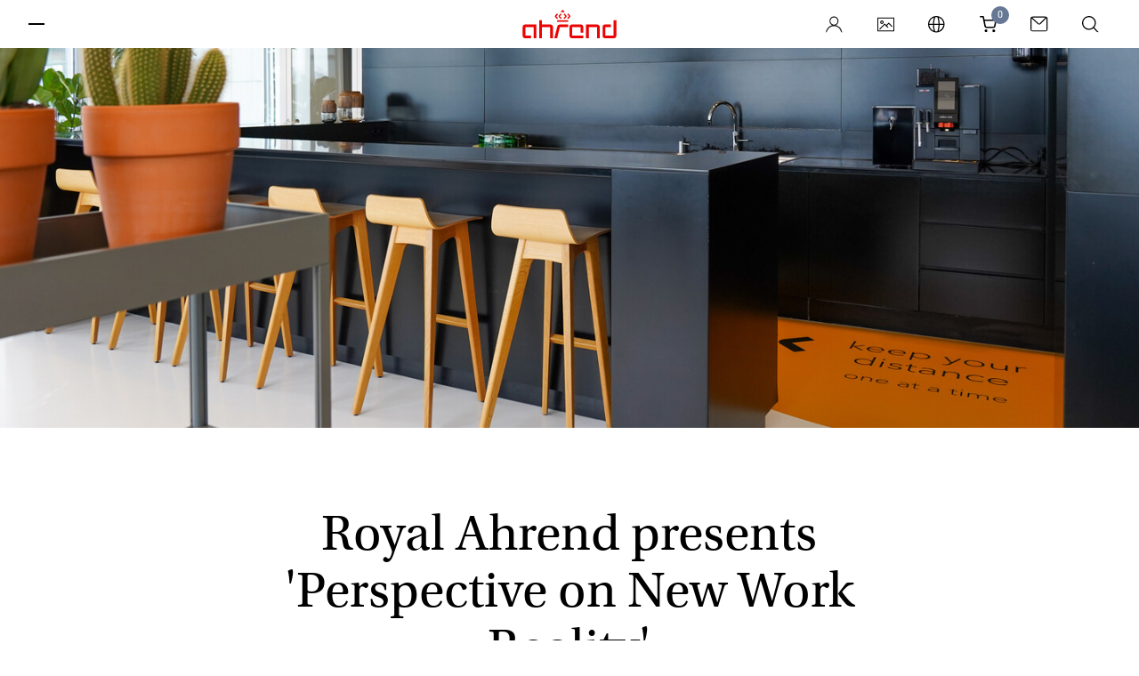

--- FILE ---
content_type: text/html; charset=utf-8
request_url: https://www.ahrend.com/de/uber-ahrend/pers-en-publicaties/koninklijke-ahrend-presenteert-perspectief-op-nieuwe-werkrealiteit/
body_size: 13151
content:



<!doctype html>
<html lang="de" class="no-js style-ahrend">
<head>
    <meta charset="utf-8">
    <meta name="viewport" content="width=device-width, initial-scale=1.0">
    <meta http-equiv="x-ua-compatible" content="ie=edge">

    <meta name="apple-mobile-web-app-title" content="Ahrend">
    <meta name="application-name" content="Ahrend">
    <meta name="msapplication-TileColor" content="#ffffff">
    <meta name="theme-color" content="#ffffff">


    <script>
        window.dataLayer = window.dataLayer || [];
    </script>


    <!-- Google Tag Manager -->
<script>(function(w,d,s,l,i){w[l]=w[l]||[];w[l].push({'gtm.start':
new Date().getTime(),event:'gtm.js'});var f=d.getElementsByTagName(s)[0],
j=d.createElement(s),dl=l!='dataLayer'?'&l='+l:'';j.async=true;j.src=
'https://www.googletagmanager.com/gtm.js?id='+i+dl+ '&gtm_auth=dHA0h3X7rwBtChHQ_snHew&gtm_preview=env-2&gtm_cookies_win=x';f.parentNode.insertBefore(j,f);
})(window,document,'script','dataLayer','GTM-TT59L2');</script>
<!-- End Google Tag Manager -->

    

    <link rel="preload" as="font" type="font/woff2" crossorigin href="/static/template-ahrend/fonts/38DB77_3_0.woff2" />
    <link rel="preload" as="font" type="font/woff2" crossorigin href="/static/template-ahrend/fonts/38DB77_5_0.woff2" />
    <link rel="preload" as="style" href="/static/template-ahrend/fonts/myfonts.css?v=cb=1.1.9517.24799">
    <link rel="preload" as="style" href="/static/template-ahrend/fonts/typekit.css?v=cb=1.1.9517.24799">
    <link rel="preload" as="style" href="/static/template-ahrend/css/all.css?v=cb=1.1.9517.24799">

    <link rel="preconnect" href="https://www.google-analytics.com">
    <link rel="preconnect" href="https://static.hotjar.com">
    <link rel="preconnect" href="https://use.typekit.net">
    <link rel="preconnect" href="https://p.typekit.net">
    <link rel="preconnect" href="https://www.gstatic.com">
    <link rel="preconnect" href="https://hello.myfonts.net">
    <link rel="preconnect" href="https://www.googletagmanager.com">

    <link rel="icon" type="image/x-icon" href="/static/template-ahrend/favicon/favicon.ico">
    <link rel="apple-touch-icon" sizes="180x180" href="/static/template-ahrend/favicon/apple-touch-icon.png">
    <link rel="icon" type="image/png" sizes="32x32" href="/static/template-ahrend/favicon/favicon-32x32.png">
    <link rel="icon" type="image/png" sizes="16x16" href="/static/template-ahrend/favicon/favicon-16x16.png">
    <link rel="manifest" href="/static/template-ahrend/favicon/site.webmanifest">
    <link rel="mask-icon" color="#eb0303" href="/static/template-ahrend/favicon/safari-pinned-tab.svg">

    <link rel="stylesheet" href="/static/template-ahrend/css/all.css?v=cb=1.1.9517.24799">
    <link rel="stylesheet" href="/static/template-ahrend/fonts/myfonts.css?v=cb=1.1.9517.24799">
    <link rel="preload" as="style" onload="this.onload=null;this.rel='stylesheet';" href="/static/template-ahrend/css/vendor.css?v=cb=1.1.9517.24799">
    <noscript><link rel="stylesheet" href="/static/template-ahrend/css/vendor.css?v=cb=1.1.9517.24799"></noscript>

    
<link href="https://www.ahrend.com/de/uber-ahrend/pers-en-publicaties/koninklijke-ahrend-presenteert-perspectief-op-nieuwe-werkrealiteit/" rel="canonical" />

<link href="https://www.ahrend.com/en/About-Ahrend/press-and-publications/royal-ahrend-presents-perspective-on-new-work-reality/" hreflang="en" rel="alternate" /><link href="https://www.ahrend.com/de/uber-ahrend/pers-en-publicaties/koninklijke-ahrend-presenteert-perspectief-op-nieuwe-werkrealiteit/" hreflang="de" rel="alternate" /><link href="https://www.ahrend.com/fr/a-propos-dahrend/pers-en-publicaties/koninklijke-ahrend-presenteert-perspectief-op-nieuwe-werkrealiteit/" hreflang="fr" rel="alternate" /><link href="https://www.ahrend.com/nl/over-ahrend/pers-en-publicaties/koninklijke-ahrend-presenteert-perspectief-op-nieuwe-werkrealiteit/" hreflang="nl" rel="alternate" /><link href="https://www.ahrend.com/ro/about-ahrend/pers-en-publicaties/royal-ahrend-presents-perspective-on-new-work-reality/" hreflang="ro" rel="alternate" /><link href="https://www.ahrend.com/cz/o-nas-ahrend/tisk-a-publikace/royal-ahrend-presents-perspective-on-new-work-reality/" hreflang="cs" rel="alternate" />
<meta name="description">
<meta name="keywords">

<meta property="og:title">
<meta property="og:image" content="https://www.mediabank-collection.com/m/13d05a769db73d32/landscapexl-Showroom-Amsterdam.jpg">
<meta property="og:description">
<meta property="og:url" content="https://www.ahrend.com:80/de/uber-ahrend/pers-en-publicaties/koninklijke-ahrend-presenteert-perspectief-op-nieuwe-werkrealiteit/">
<meta property="og:type" content="website">
<meta name="twitter:card" content="summary_large_image">



    <script nonce="7cb3d64b-a92b-4738-b14b-f4e058eb5cbb">
!function(T,l,y){var S=T.location,k="script",D="instrumentationKey",C="ingestionendpoint",I="disableExceptionTracking",E="ai.device.",b="toLowerCase",w="crossOrigin",N="POST",e="appInsightsSDK",t=y.name||"appInsights";(y.name||T[e])&&(T[e]=t);var n=T[t]||function(d){var g=!1,f=!1,m={initialize:!0,queue:[],sv:"5",version:2,config:d};function v(e,t){var n={},a="Browser";return n[E+"id"]=a[b](),n[E+"type"]=a,n["ai.operation.name"]=S&&S.pathname||"_unknown_",n["ai.internal.sdkVersion"]="javascript:snippet_"+(m.sv||m.version),{time:function(){var e=new Date;function t(e){var t=""+e;return 1===t.length&&(t="0"+t),t}return e.getUTCFullYear()+"-"+t(1+e.getUTCMonth())+"-"+t(e.getUTCDate())+"T"+t(e.getUTCHours())+":"+t(e.getUTCMinutes())+":"+t(e.getUTCSeconds())+"."+((e.getUTCMilliseconds()/1e3).toFixed(3)+"").slice(2,5)+"Z"}(),iKey:e,name:"Microsoft.ApplicationInsights."+e.replace(/-/g,"")+"."+t,sampleRate:100,tags:n,data:{baseData:{ver:2}}}}var h=d.url||y.src;if(h){function a(e){var t,n,a,i,r,o,s,c,u,p,l;g=!0,m.queue=[],f||(f=!0,t=h,s=function(){var e={},t=d.connectionString;if(t)for(var n=t.split(";"),a=0;a<n.length;a++){var i=n[a].split("=");2===i.length&&(e[i[0][b]()]=i[1])}if(!e[C]){var r=e.endpointsuffix,o=r?e.location:null;e[C]="https://"+(o?o+".":"")+"dc."+(r||"services.visualstudio.com")}return e}(),c=s[D]||d[D]||"",u=s[C],p=u?u+"/v2/track":d.endpointUrl,(l=[]).push((n="SDK LOAD Failure: Failed to load Application Insights SDK script (See stack for details)",a=t,i=p,(o=(r=v(c,"Exception")).data).baseType="ExceptionData",o.baseData.exceptions=[{typeName:"SDKLoadFailed",message:n.replace(/\./g,"-"),hasFullStack:!1,stack:n+"\nSnippet failed to load ["+a+"] -- Telemetry is disabled\nHelp Link: https://go.microsoft.com/fwlink/?linkid=2128109\nHost: "+(S&&S.pathname||"_unknown_")+"\nEndpoint: "+i,parsedStack:[]}],r)),l.push(function(e,t,n,a){var i=v(c,"Message"),r=i.data;r.baseType="MessageData";var o=r.baseData;return o.message='AI (Internal): 99 message:"'+("SDK LOAD Failure: Failed to load Application Insights SDK script (See stack for details) ("+n+")").replace(/\"/g,"")+'"',o.properties={endpoint:a},i}(0,0,t,p)),function(e,t){if(JSON){var n=T.fetch;if(n&&!y.useXhr)n(t,{method:N,body:JSON.stringify(e),mode:"cors"});else if(XMLHttpRequest){var a=new XMLHttpRequest;a.open(N,t),a.setRequestHeader("Content-type","application/json"),a.send(JSON.stringify(e))}}}(l,p))}function i(e,t){f||setTimeout(function(){!t&&m.core||a()},500)}var e=function(){var n=l.createElement(k);n.src=h;var e=y[w];return!e&&""!==e||"undefined"==n[w]||(n[w]=e),n.onload=i,n.onerror=a,n.onreadystatechange=function(e,t){"loaded"!==n.readyState&&"complete"!==n.readyState||i(0,t)},n}();y.ld<0?l.getElementsByTagName("head")[0].appendChild(e):setTimeout(function(){l.getElementsByTagName(k)[0].parentNode.appendChild(e)},y.ld||0)}try{m.cookie=l.cookie}catch(p){}function t(e){for(;e.length;)!function(t){m[t]=function(){var e=arguments;g||m.queue.push(function(){m[t].apply(m,e)})}}(e.pop())}var n="track",r="TrackPage",o="TrackEvent";t([n+"Event",n+"PageView",n+"Exception",n+"Trace",n+"DependencyData",n+"Metric",n+"PageViewPerformance","start"+r,"stop"+r,"start"+o,"stop"+o,"addTelemetryInitializer","setAuthenticatedUserContext","clearAuthenticatedUserContext","flush"]),m.SeverityLevel={Verbose:0,Information:1,Warning:2,Error:3,Critical:4};var s=(d.extensionConfig||{}).ApplicationInsightsAnalytics||{};if(!0!==d[I]&&!0!==s[I]){var c="onerror";t(["_"+c]);var u=T[c];T[c]=function(e,t,n,a,i){var r=u&&u(e,t,n,a,i);return!0!==r&&m["_"+c]({message:e,url:t,lineNumber:n,columnNumber:a,error:i}),r},d.autoExceptionInstrumented=!0}return m}(y.cfg);function a(){y.onInit&&y.onInit(n)}(T[t]=n).queue&&0===n.queue.length?(n.queue.push(a),n.trackPageView({})):a()}(window,document,{src: "https://js.monitor.azure.com/scripts/b/ai.2.gbl.min.js", crossOrigin: "anonymous", cfg: {instrumentationKey: 'bf3c4d0f-d924-4453-8c55-919ff1b37b9f', disableCookiesUsage: false }});
</script>


    <title>Ahrend</title>
    
    
</head>

<body id="body"  >


    

    <!-- Google Tag Manager (noscript) -->
<noscript><iframe src="https://www.googletagmanager.com/ns.html?id=GTM-TT59L2&gtm_auth=dHA0h3X7rwBtChHQ_snHew&gtm_preview=env-2&gtm_cookies_win=x"
height="0" width="0" style="display:none;visibility:hidden"></iframe></noscript>
<!-- End Google Tag Manager (noscript) -->

<div class="wrapper">

    
<style>
    .organization-logo img {
        display: inline-block;
        vertical-align: middle;
        width: auto;
        height: 33px;
    }
</style>

<div class="user-menu" data-module="molecules/user-menu/UserMenu" id="user_menu">
    <div class="user-menu__hamburger">
        <button class="button hamburger side-toggle button--hamburger " id="hamburger" aria-haspopup="true" aria-expanded="true">
            <span>Toggle menu</span>
        </button>
    </div>
    <div aria-label="Ahrend" class="user-menu__logo show-vendor">
        <div class="logo ahrend-logo ahrend-logo--color-red">
            <a href="/de/" class="ahrend-logo__link">
                <svg class="icon ">
                    <use xlink:href="/static/template-ahrend/img/sprite.svg#ahrend-logo" />
                </svg>
            </a>
        </div>

    </div>
    <div class="user-menu__icons">
        
            <div class="user-menu__profile" data-module="molecules/user-menu/ProfileMenu">
                    <a href="/login/PublicSignUpSignIn" class="button button--user" title="Login">
                        <svg xmlns="http://www.w3.org/2000/svg" class="icon" viewBox="0 0 23 23">
    <g fill="none" fill-rule="evenodd">
        <g transform="translate(0 -.897)">
            <path fill="#231f20" mask="url(&quot;#a&quot;)" d="M6.575 7.724c0-2.592 2.07-4.702 4.614-4.702s4.615 2.11 4.615 4.702-2.071 4.702-4.615 4.702-4.614-2.11-4.614-4.702m8.648 6.197l-1.247-.486 1.04-.853a6.268 6.268 0 002.322-4.858c0-3.455-2.759-6.264-6.15-6.264-3.39 0-6.146 2.81-6.146 6.264 0 1.872.842 3.64 2.309 4.85l1.038.853-1.247.483C3.183 15.444.452 19.094 0 23.358c.922-.242 1.653-.954 1.975-1.934 1.322-4.012 5.016-6.71 9.194-6.71 4.325 0 8.06 2.824 9.29 7.026.267.91 1.014 1.565 1.886 1.698-.427-4.287-3.154-7.967-7.122-9.517" />
        </g>
        <path fill="#fefefe" d="M15.803 6.827c0-2.592-2.07-4.702-4.613-4.702-2.544 0-4.616 2.11-4.616 4.702s2.072 4.702 4.616 4.702c2.543 0 4.614-2.11 4.614-4.702" />
    </g>
</svg>

                        <span>Login</span>
                    </a>
                <button class="button user-toggle button--user" style="display: none" />
            </div>

            <a href="/de/Medienbank/" class="button mediabank button--icon" title="Mediabank">
                <svg class="icon "><use xlink:href="/static/template-ahrend/img/sprite.svg#icon-mediabank"></use></svg>
                <span>Mediabank</span>
            </a>


        <a href="#" class="button region-toggle button--icon" title="Sprachen">
            <svg class="icon "><use xlink:href="/static/template-ahrend/img/sprite.svg#globe"></use></svg>
            <span>Sprachen</span>
        </a>
            <div class="user-menu__cart">
                <a href="/de/einkaufwagen/" class="button cart-toggle button--cart" title="Go to shoppingcart">
                    <svg class="icon "><use xlink:href="/static/template-ahrend/img/sprite.svg#cart"></use></svg>
                    <span class="cart-badge">0</span>
                    <span>Shoppingcart</span>
                </a>
                
<div class="cart dropdown-menu dropdown-menu--customized" id="js-cart-popover" style="display: none;">
    <div style="position: relative;">
        <div id="mini-cart-loader" class="loading-cart" style="display: none">
            <div class="loader"></div>
        </div>
        <div id="mini-cart-contents" class="cart-item-listing">
            

<div class="cart__row">
    <p class="cart__heading">
        Einkaufswagen
    </p>
</div>
<div class="cart__items">
</div>

<div class="cart__footer">
        <p class="cart__subtotal">
            Zwischensumme (<span class="countItemCartHeader">0</span> Artikel): <span class="amountCartHeader">0,00 &#x20AC;</span>
        </p>

    <div class="cart__actions">
<a class="button button--diapositive" data-legal="False" href="/de/produkte/webshop/" id="continueShoppingBtn">Mit dem Einkaufen fortfahren</a>
        
            <a href="/de/einkaufwagen/" id="cartBtnId" data-legal="False" class="button button--primary">
Bestellen            </a>
        
    </div>
</div>
        </div>
    </div>
</div>

<script>
    window.dataLayer = window.dataLayer || [];
    window.dataLayer.push({
        'ecommerce':
    [],
        'event': 'view_cart'
    });
</script>
            </div>
            <a href="/de/kontakt/" class="button contact-button close-search button--icon" title="Kontakt">
                <svg class="icon "><use xlink:href="/static/template-ahrend/img/sprite.svg#email"></use></svg>
                <span>Kontakt</span>
            </a>
        <button class="button search button--icon" title="Suche">
            <svg class="icon "><use xlink:href="/static/template-ahrend/img/sprite.svg#search"></use></svg>
            <span>Suche</span>
        </button>
    </div>
    <span class="user-menu__notification">
        Klicken Sie auf das Regionssymbol, um die Sprache zu ändern
    </span>
</div>

    <div id="cart-notification" class="notification notification--success" style="display: none;">
        <div class="notification__backdrop">
            <div id="cart-notification-dialog" class="notification__dialog">
            </div>
        </div>
    </div>

    
<div class="side-menu" id="side_menu" data-module="molecules/side-menu/SideMenu" data-reverse="false" style="overflow-y: auto;">
    <div class="side-menu__header">
        <button class="button side-toggle close-sidemenu button--close" id="button_298276" aria-expanded="false">
            <span>Schließen</span>
        </button>
        <div class="side-menu__icons">
                <a href="/de/Medienbank/" class="button mediabank button--icon" title="Mediabank">
                    <svg class="icon "><use xlink:href="/static/template-ahrend/img/sprite.svg#icon-mediabank"></use></svg>
                    <span>Mediabank</span>
                </a>


            <a href="#" class="button region-toggle button--icon">
                <svg class="icon "><use xlink:href="/static/template-ahrend/img/sprite.svg#globe"></use></svg>
                <span>Sprachen</span>
            </a>

                <a href="/de/kontakt/" class="button contact-button close-sidemenu close-search button--icon">
                    <svg class="icon "><use xlink:href="/static/template-ahrend/img/sprite.svg#email"></use></svg>
                    <span>Kontakt</span>
                </a>

            <button class="button close-sidemenu button--icon search">
                <svg class="icon "><use xlink:href="/static/template-ahrend/img/sprite.svg#search"></use></svg>
                <span>Suche</span>
            </button>
        </div>
    </div>
    <div class="side-menu__navigation" id="side-menu__navigation">
        <div class="side-menu__back">
            <button class="side-menu__back__button" data-visible="false">
                <span id="side-menu__active-title">
                    <!-- dynamically filled -->
                </span>
                <svg class="icon arrow--left"><use xlink:href="/static/template-ahrend/img/sprite.svg#arrow-right"></use></svg>
            </button>
        </div>
        <ul id="list_681307" class="navigation-list" data-level="1">
                <li class="item__level_1" data-title="Produkte" data-level="1">
                        <span class="menu-link menu-button-link" data-image="0">Produkte</span>
                        <button aria-expanded="false" aria-controls="list_104" class="menu-link menu-button button--expand" data-image="0">
                            Expand
                            <svg width="13px" height="24px" viewBox="0 0 13 24" version="1.1" xmlns="http://www.w3.org/2000/svg" xmlns:xlink="http://www.w3.org/1999/xlink">
    <g id="TOT-Icons-(✓-Eugene-2907)" stroke="none" stroke-width="1" fill="none" fill-rule="evenodd">
        <g id="Icons" transform="translate(-255.000000, -34.000000)" fill="#231F20">
            <path d="M273,50.5515735 L271.661736,51.9587787 L261.5,41.5207883 L251.211621,52 L250,50.6020548 L259.520957,40.8242052 C260.590812,39.7252649 262.460224,39.7252649 263.530079,40.8242052 L273,50.5515735 Z" id="Fill-4" transform="translate(261.500000, 46.000000) rotate(-270.000000) translate(-261.500000, -46.000000) "></path>
        </g>
    </g>
</svg>
                        </button>
                        <ul id="list_104" class="navigation-list" data-level="2">
                                <li class="item__level_2" data-title="Alle Produkte" data-level="2">
                                    <a href="/de/produkte/alle-produkte/" class="navigation-link">Alle Produkte</a>
                                </li>
                                <li class="item__level_2" data-title="B&#xFC;rost&#xFC;hle" data-level="2">
                                    <a href="#" class="navigation-link">B&#xFC;rost&#xFC;hle</a>
                                        <button aria-expanded="false" aria-controls="list_1073741835" class="menu-link menu-button button--expand">Expand <svg width="13px" height="24px" viewBox="0 0 13 24" version="1.1" xmlns="http://www.w3.org/2000/svg" xmlns:xlink="http://www.w3.org/1999/xlink">
    <g id="TOT-Icons-(✓-Eugene-2907)" stroke="none" stroke-width="1" fill="none" fill-rule="evenodd">
        <g id="Icons" transform="translate(-255.000000, -34.000000)" fill="#231F20">
            <path d="M273,50.5515735 L271.661736,51.9587787 L261.5,41.5207883 L251.211621,52 L250,50.6020548 L259.520957,40.8242052 C260.590812,39.7252649 262.460224,39.7252649 263.530079,40.8242052 L273,50.5515735 Z" id="Fill-4" transform="translate(261.500000, 46.000000) rotate(-270.000000) translate(-261.500000, -46.000000) "></path>
        </g>
    </g>
</svg></button>
                                        <ul id="list_1073741835" class="navigation-list" data-level="3">

                                                <li class="item__level_3" data-title="B&#xFC;rost&#xFC;hle" data-level="2">
                                                    <a href="/de/produkte/burostuhle/" class="navigation-link">Alle B&#xFC;rost&#xFC;hle</a>
                                                </li>


                                                <li class="item__level_3" data-title="B&#xFC;rost&#xFC;hle" data-level="3">
                                                    <a href="/de/produkte/burostuhle/burostuhle/" class="navigation-link">B&#xFC;rost&#xFC;hle</a>
                                                </li>
                                                <li class="item__level_3" data-title="Stehhilfen" data-level="3">
                                                    <a href="/de/produkte/burostuhle/stehhilfen/" class="navigation-link">Stehhilfen</a>
                                                </li>
                                                <li class="item__level_3" data-title="Counterst&#xFC;hle" data-level="3">
                                                    <a href="/de/produkte/burostuhle/counterstuhle/" class="navigation-link">Counterst&#xFC;hle</a>
                                                </li>
                                        </ul>
                                </li>
                                <li class="item__level_2" data-title="Sitzm&#xF6;bel" data-level="2">
                                    <a href="#" class="navigation-link">Sitzm&#xF6;bel</a>
                                        <button aria-expanded="false" aria-controls="list_1073741828" class="menu-link menu-button button--expand">Expand <svg width="13px" height="24px" viewBox="0 0 13 24" version="1.1" xmlns="http://www.w3.org/2000/svg" xmlns:xlink="http://www.w3.org/1999/xlink">
    <g id="TOT-Icons-(✓-Eugene-2907)" stroke="none" stroke-width="1" fill="none" fill-rule="evenodd">
        <g id="Icons" transform="translate(-255.000000, -34.000000)" fill="#231F20">
            <path d="M273,50.5515735 L271.661736,51.9587787 L261.5,41.5207883 L251.211621,52 L250,50.6020548 L259.520957,40.8242052 C260.590812,39.7252649 262.460224,39.7252649 263.530079,40.8242052 L273,50.5515735 Z" id="Fill-4" transform="translate(261.500000, 46.000000) rotate(-270.000000) translate(-261.500000, -46.000000) "></path>
        </g>
    </g>
</svg></button>
                                        <ul id="list_1073741828" class="navigation-list" data-level="3">

                                                <li class="item__level_3" data-title="Sitzm&#xF6;bel" data-level="2">
                                                    <a href="/de/produkte/sitzmobel/" class="navigation-link">Alle Sitzm&#xF6;bel</a>
                                                </li>


                                                <li class="item__level_3" data-title="Well-Kollektion" data-level="3">
                                                    <a href="/de/produkte/sitzmobel/well-collection2/" class="navigation-link">Well-Kollektion</a>
                                                </li>
                                                <li class="item__level_3" data-title="Hocker" data-level="3">
                                                    <a href="/de/produkte/sitzmobel/hocker/" class="navigation-link">Hocker</a>
                                                </li>
                                                <li class="item__level_3" data-title="Bistrost&#xFC;hle" data-level="3">
                                                    <a href="/de/produkte/sitzmobel/bistrostuhle/" class="navigation-link">Bistrost&#xFC;hle</a>
                                                </li>
                                                <li class="item__level_3" data-title="Tische f&#xFC;r den Bildungsbereich" data-level="3">
                                                    <a href="/de/produkte/sitzmobel/tische-fur-den-bildungsbereich/" class="navigation-link">Tische f&#xFC;r den Bildungsbereich</a>
                                                </li>
                                                <li class="item__level_3" data-title="Sessel" data-level="3">
                                                    <a href="/de/produkte/sitzmobel/sessel/" class="navigation-link">Sessel</a>
                                                </li>
                                                <li class="item__level_3" data-title="Sofas" data-level="3">
                                                    <a href="/de/produkte/sitzmobel/sofas/" class="navigation-link">Sofas</a>
                                                </li>
                                                <li class="item__level_3" data-title="Sitzkojen und Hochlehner" data-level="3">
                                                    <a href="/de/produkte/sitzmobel/sitzkojen-und-hochlehner/" class="navigation-link">Sitzkojen und Hochlehner</a>
                                                </li>
                                                <li class="item__level_3" data-title="B&#xE4;nke und Poufs" data-level="3">
                                                    <a href="/de/produkte/sitzmobel/banke-und-poufs/" class="navigation-link">B&#xE4;nke und Poufs</a>
                                                </li>
                                                <li class="item__level_3" data-title="Chaiselongues und Tagesbetten" data-level="3">
                                                    <a href="/de/produkte/sitzmobel/chaiselongues-und-tagesbetten/" class="navigation-link">Chaiselongues und Tagesbetten</a>
                                                </li>
                                        </ul>
                                </li>
                                <li class="item__level_2" data-title="Schreibtische" data-level="2">
                                    <a href="#" class="navigation-link">Schreibtische</a>
                                        <button aria-expanded="false" aria-controls="list_1073741826" class="menu-link menu-button button--expand">Expand <svg width="13px" height="24px" viewBox="0 0 13 24" version="1.1" xmlns="http://www.w3.org/2000/svg" xmlns:xlink="http://www.w3.org/1999/xlink">
    <g id="TOT-Icons-(✓-Eugene-2907)" stroke="none" stroke-width="1" fill="none" fill-rule="evenodd">
        <g id="Icons" transform="translate(-255.000000, -34.000000)" fill="#231F20">
            <path d="M273,50.5515735 L271.661736,51.9587787 L261.5,41.5207883 L251.211621,52 L250,50.6020548 L259.520957,40.8242052 C260.590812,39.7252649 262.460224,39.7252649 263.530079,40.8242052 L273,50.5515735 Z" id="Fill-4" transform="translate(261.500000, 46.000000) rotate(-270.000000) translate(-261.500000, -46.000000) "></path>
        </g>
    </g>
</svg></button>
                                        <ul id="list_1073741826" class="navigation-list" data-level="3">

                                                <li class="item__level_3" data-title="Schreibtische" data-level="2">
                                                    <a href="/de/produkte/schreibtische/" class="navigation-link">Alle Schreibtische</a>
                                                </li>


                                                <li class="item__level_3" data-title="Einzelarbeitspl&#xE4;tze" data-level="3">
                                                    <a href="/de/produkte/schreibtische/einzelarbeitsplatze/" class="navigation-link">Einzelarbeitspl&#xE4;tze</a>
                                                </li>
                                                <li class="item__level_3" data-title="Doppelarbeitspl&#xE4;tze" data-level="3">
                                                    <a href="/de/produkte/schreibtische/doppelarbeitsplatze/" class="navigation-link">Doppelarbeitspl&#xE4;tze</a>
                                                </li>
                                                <li class="item__level_3" data-title="Dreierarbeitspl&#xE4;tze" data-level="3">
                                                    <a href="/de/produkte/schreibtische/dreierarbeitsplatze/" class="navigation-link">Dreierarbeitspl&#xE4;tze</a>
                                                </li>
                                                <li class="item__level_3" data-title="Mehrfacharbeitspl&#xE4;tze" data-level="3">
                                                    <a href="/de/produkte/schreibtische/mehrfacharbeitsplatze/" class="navigation-link">Mehrfacharbeitspl&#xE4;tze</a>
                                                </li>
                                        </ul>
                                </li>
                                <li class="item__level_2" data-title="Tische" data-level="2">
                                    <a href="#" class="navigation-link">Tische</a>
                                        <button aria-expanded="false" aria-controls="list_1073741827" class="menu-link menu-button button--expand">Expand <svg width="13px" height="24px" viewBox="0 0 13 24" version="1.1" xmlns="http://www.w3.org/2000/svg" xmlns:xlink="http://www.w3.org/1999/xlink">
    <g id="TOT-Icons-(✓-Eugene-2907)" stroke="none" stroke-width="1" fill="none" fill-rule="evenodd">
        <g id="Icons" transform="translate(-255.000000, -34.000000)" fill="#231F20">
            <path d="M273,50.5515735 L271.661736,51.9587787 L261.5,41.5207883 L251.211621,52 L250,50.6020548 L259.520957,40.8242052 C260.590812,39.7252649 262.460224,39.7252649 263.530079,40.8242052 L273,50.5515735 Z" id="Fill-4" transform="translate(261.500000, 46.000000) rotate(-270.000000) translate(-261.500000, -46.000000) "></path>
        </g>
    </g>
</svg></button>
                                        <ul id="list_1073741827" class="navigation-list" data-level="3">

                                                <li class="item__level_3" data-title="Tische" data-level="2">
                                                    <a href="/de/produkte/tische/" class="navigation-link">Alle Tische</a>
                                                </li>


                                                <li class="item__level_3" data-title="Beistelltische" data-level="3">
                                                    <a href="/de/produkte/tische/beistelltische/" class="navigation-link">Beistelltische</a>
                                                </li>
                                                <li class="item__level_3" data-title="Konferenz- und Besprechungstische" data-level="3">
                                                    <a href="/de/produkte/tische/konferenz-und-besprechungstische/" class="navigation-link">Konferenz- und Besprechungstische</a>
                                                </li>
                                                <li class="item__level_3" data-title="Seminar- und Schulungstische" data-level="3">
                                                    <a href="/de/produkte/tische/seminar-und-schulungstische/" class="navigation-link">Seminar- und Schulungstische</a>
                                                </li>
                                        </ul>
                                </li>
                                <li class="item__level_2" data-title="B&#xFC;ro-Pods" data-level="2">
                                    <a href="/de/produkte/buro-pods/" class="navigation-link">B&#xFC;ro-Pods</a>
                                </li>
                                <li class="item__level_2" data-title="Stauraum" data-level="2">
                                    <a href="#" class="navigation-link">Stauraum</a>
                                        <button aria-expanded="false" aria-controls="list_1073741831" class="menu-link menu-button button--expand">Expand <svg width="13px" height="24px" viewBox="0 0 13 24" version="1.1" xmlns="http://www.w3.org/2000/svg" xmlns:xlink="http://www.w3.org/1999/xlink">
    <g id="TOT-Icons-(✓-Eugene-2907)" stroke="none" stroke-width="1" fill="none" fill-rule="evenodd">
        <g id="Icons" transform="translate(-255.000000, -34.000000)" fill="#231F20">
            <path d="M273,50.5515735 L271.661736,51.9587787 L261.5,41.5207883 L251.211621,52 L250,50.6020548 L259.520957,40.8242052 C260.590812,39.7252649 262.460224,39.7252649 263.530079,40.8242052 L273,50.5515735 Z" id="Fill-4" transform="translate(261.500000, 46.000000) rotate(-270.000000) translate(-261.500000, -46.000000) "></path>
        </g>
    </g>
</svg></button>
                                        <ul id="list_1073741831" class="navigation-list" data-level="3">

                                                <li class="item__level_3" data-title="Stauraum" data-level="2">
                                                    <a href="/de/produkte/stauraum/" class="navigation-link">Alle Stauraum</a>
                                                </li>


                                                <li class="item__level_3" data-title="Schlie&#xDF;fachschr&#xE4;nke" data-level="3">
                                                    <a href="/de/produkte/stauraum/schliessfachschranke/" class="navigation-link">Schlie&#xDF;fachschr&#xE4;nke</a>
                                                </li>
                                                <li class="item__level_3" data-title="Schr&#xE4;nke" data-level="3">
                                                    <a href="/de/produkte/stauraum/schranke/" class="navigation-link">Schr&#xE4;nke</a>
                                                </li>
                                                <li class="item__level_3" data-title="Rollcontainer" data-level="3">
                                                    <a href="/de/produkte/stauraum/rollcontainer/" class="navigation-link">Rollcontainer</a>
                                                </li>
                                                <li class="item__level_3" data-title="Regalsysteme" data-level="3">
                                                    <a href="/de/produkte/stauraum/regalsysteme/" class="navigation-link">Regalsysteme</a>
                                                </li>
                                        </ul>
                                </li>
                                <li class="item__level_2" data-title="Sichtschutz und Akustikl&#xF6;sungen" data-level="2">
                                    <a href="#" class="navigation-link">Sichtschutz und Akustikl&#xF6;sungen</a>
                                        <button aria-expanded="false" aria-controls="list_1073741830" class="menu-link menu-button button--expand">Expand <svg width="13px" height="24px" viewBox="0 0 13 24" version="1.1" xmlns="http://www.w3.org/2000/svg" xmlns:xlink="http://www.w3.org/1999/xlink">
    <g id="TOT-Icons-(✓-Eugene-2907)" stroke="none" stroke-width="1" fill="none" fill-rule="evenodd">
        <g id="Icons" transform="translate(-255.000000, -34.000000)" fill="#231F20">
            <path d="M273,50.5515735 L271.661736,51.9587787 L261.5,41.5207883 L251.211621,52 L250,50.6020548 L259.520957,40.8242052 C260.590812,39.7252649 262.460224,39.7252649 263.530079,40.8242052 L273,50.5515735 Z" id="Fill-4" transform="translate(261.500000, 46.000000) rotate(-270.000000) translate(-261.500000, -46.000000) "></path>
        </g>
    </g>
</svg></button>
                                        <ul id="list_1073741830" class="navigation-list" data-level="3">

                                                <li class="item__level_3" data-title="Sichtschutz und Akustikl&#xF6;sungen" data-level="2">
                                                    <a href="/de/produkte/sichtschutz-und-akustiklosungen/" class="navigation-link">Alle Sichtschutz und Akustikl&#xF6;sungen</a>
                                                </li>


                                                <li class="item__level_3" data-title="Tischpaneele" data-level="3">
                                                    <a href="/de/produkte/sichtschutz-und-akustiklosungen/tischpaneele/" class="navigation-link">Tischpaneele</a>
                                                </li>
                                                <li class="item__level_3" data-title="Paneele und Raumteiler" data-level="3">
                                                    <a href="/de/produkte/sichtschutz-und-akustiklosungen/paneele-und-raumteiler/" class="navigation-link">Paneele und Raumteiler</a>
                                                </li>
                                        </ul>
                                </li>
                                <li class="item__level_2" data-title="Zubeh&#xF6;r und Elektrifizierung " data-level="2">
                                    <a href="#" class="navigation-link">Zubeh&#xF6;r und Elektrifizierung </a>
                                        <button aria-expanded="false" aria-controls="list_1073741832" class="menu-link menu-button button--expand">Expand <svg width="13px" height="24px" viewBox="0 0 13 24" version="1.1" xmlns="http://www.w3.org/2000/svg" xmlns:xlink="http://www.w3.org/1999/xlink">
    <g id="TOT-Icons-(✓-Eugene-2907)" stroke="none" stroke-width="1" fill="none" fill-rule="evenodd">
        <g id="Icons" transform="translate(-255.000000, -34.000000)" fill="#231F20">
            <path d="M273,50.5515735 L271.661736,51.9587787 L261.5,41.5207883 L251.211621,52 L250,50.6020548 L259.520957,40.8242052 C260.590812,39.7252649 262.460224,39.7252649 263.530079,40.8242052 L273,50.5515735 Z" id="Fill-4" transform="translate(261.500000, 46.000000) rotate(-270.000000) translate(-261.500000, -46.000000) "></path>
        </g>
    </g>
</svg></button>
                                        <ul id="list_1073741832" class="navigation-list" data-level="3">

                                                <li class="item__level_3" data-title="Zubeh&#xF6;r und Elektrifizierung " data-level="2">
                                                    <a href="/de/produkte/zubehor-und-elektrifizierung/" class="navigation-link">Alle Zubeh&#xF6;r und Elektrifizierung </a>
                                                </li>


                                                <li class="item__level_3" data-title="Beleuchtung" data-level="3">
                                                    <a href="/de/produkte/zubehor-und-elektrifizierung/verlichting/" class="navigation-link">Beleuchtung</a>
                                                </li>
                                                <li class="item__level_3" data-title="Zubeh&#xF6;r" data-level="3">
                                                    <a href="/de/produkte/zubehor-und-elektrifizierung/zubehor/" class="navigation-link">Zubeh&#xF6;r</a>
                                                </li>
                                                <li class="item__level_3" data-title="Garderobenst&#xE4;nder und Wandgarderoben" data-level="3">
                                                    <a href="/de/produkte/zubehor-und-elektrifizierung/garderobenstander-und-wandgarderoben/" class="navigation-link">Garderobenst&#xE4;nder und Wandgarderoben</a>
                                                </li>
                                        </ul>
                                </li>
                        </ul>
                </li>
                <li class="item__level_1" data-title="Webshop" data-level="1">
                        <a href="/de/webshop/" class="menu-link menu-button-link">
                            Webshop
                        </a>
                </li>
                <li class="item__level_1" data-title="L&#xF6;sungen" data-level="1">
                        <span class="menu-link menu-button-link" data-image="2">L&#xF6;sungen</span>
                        <button aria-expanded="false" aria-controls="list_15" class="menu-link menu-button button--expand" data-image="2">
                            Expand
                            <svg width="13px" height="24px" viewBox="0 0 13 24" version="1.1" xmlns="http://www.w3.org/2000/svg" xmlns:xlink="http://www.w3.org/1999/xlink">
    <g id="TOT-Icons-(✓-Eugene-2907)" stroke="none" stroke-width="1" fill="none" fill-rule="evenodd">
        <g id="Icons" transform="translate(-255.000000, -34.000000)" fill="#231F20">
            <path d="M273,50.5515735 L271.661736,51.9587787 L261.5,41.5207883 L251.211621,52 L250,50.6020548 L259.520957,40.8242052 C260.590812,39.7252649 262.460224,39.7252649 263.530079,40.8242052 L273,50.5515735 Z" id="Fill-4" transform="translate(261.500000, 46.000000) rotate(-270.000000) translate(-261.500000, -46.000000) "></path>
        </g>
    </g>
</svg>
                        </button>
                        <ul id="list_15" class="navigation-list" data-level="2">
                                <li class="item__level_2" data-title="Alle L&#xF6;sungen" data-level="2">
                                    <a href="/de/losungen/allelosungen/" class="navigation-link">Alle L&#xF6;sungen</a>
                                </li>
                                <li class="item__level_2" data-title="Ahrend Design Studio" data-level="2">
                                    <a href="/de/losungen/ahrend-design-studio/" class="navigation-link">Ahrend Design Studio</a>
                                </li>
                                <li class="item__level_2" data-title="Furniture as a Service" data-level="2">
                                    <a href="/de/losungen/furniture-as-a-service/" class="navigation-link">Furniture as a Service</a>
                                </li>
                                <li class="item__level_2" data-title="Asset Management" data-level="2">
                                    <a href="/de/losungen/asset-management/" class="navigation-link">Asset Management</a>
                                </li>
                                <li class="item__level_2" data-title="R&#xFC;cknahme-Service" data-level="2">
                                    <a href="/de/losungen/ruecknahme-service/" class="navigation-link">R&#xFC;cknahme-Service</a>
                                </li>
                                <li class="item__level_2" data-title="M&#xF6;bel-Service-Team" data-level="2">
                                    <a href="/de/losungen/mobel-service-team/" class="navigation-link">M&#xF6;bel-Service-Team</a>
                                </li>
                                <li class="item__level_2" data-title="Projektmanagement" data-level="2">
                                    <a href="/de/losungen/projektmanagement/" class="navigation-link">Projektmanagement</a>
                                </li>
                                <li class="item__level_2" data-title="Store furnishings" data-level="2">
                                    <a href="/de/losungen/store-furnishings/" class="navigation-link">Store furnishings</a>
                                </li>
                                <li class="item__level_2" data-title="Heimarbeitspl&#xE4;tze? Wir k&#xFC;mmern uns f&#xFC;r Sie um alles" data-level="2">
                                    <a href="/de/losungen/working-from-home-total-solution/" class="navigation-link">Heimarbeitspl&#xE4;tze? Wir k&#xFC;mmern uns f&#xFC;r Sie um alles</a>
                                </li>
                                <li class="item__level_2" data-title="Smart Office" data-level="2">
                                    <a href="/de/losungen/smart-office/" class="navigation-link">Smart Office</a>
                                </li>
                                <li class="item__level_2" data-title="Fit-out" data-level="2">
                                    <a href="/de/losungen/fit-out/" class="navigation-link">Fit-out</a>
                                </li>
                        </ul>
                </li>
                <li class="item__level_1" data-title="Projekte" data-level="1">
                        <span class="menu-link menu-button-link" data-image="3">Projekte</span>
                        <button aria-expanded="false" aria-controls="list_16" class="menu-link menu-button button--expand" data-image="3">
                            Expand
                            <svg width="13px" height="24px" viewBox="0 0 13 24" version="1.1" xmlns="http://www.w3.org/2000/svg" xmlns:xlink="http://www.w3.org/1999/xlink">
    <g id="TOT-Icons-(✓-Eugene-2907)" stroke="none" stroke-width="1" fill="none" fill-rule="evenodd">
        <g id="Icons" transform="translate(-255.000000, -34.000000)" fill="#231F20">
            <path d="M273,50.5515735 L271.661736,51.9587787 L261.5,41.5207883 L251.211621,52 L250,50.6020548 L259.520957,40.8242052 C260.590812,39.7252649 262.460224,39.7252649 263.530079,40.8242052 L273,50.5515735 Z" id="Fill-4" transform="translate(261.500000, 46.000000) rotate(-270.000000) translate(-261.500000, -46.000000) "></path>
        </g>
    </g>
</svg>
                        </button>
                        <ul id="list_16" class="navigation-list" data-level="2">
                                <li class="item__level_2" data-title="Alle Projekte" data-level="2">
                                    <a href="/de/projekte/" class="navigation-link">Alle Projekte</a>
                                </li>
                                <li class="item__level_2" data-title="B&#xFC;ro" data-level="2">
                                    <a href="/de/projekte/buro/" class="navigation-link">B&#xFC;ro</a>
                                </li>
                                <li class="item__level_2" data-title="Bildung" data-level="2">
                                    <a href="/de/projekte/bildung/" class="navigation-link">Bildung</a>
                                </li>
                                <li class="item__level_2" data-title="Gesundheitswesen" data-level="2">
                                    <a href="/de/projekte/gesundheitswesen/" class="navigation-link">Gesundheitswesen</a>
                                </li>
                                <li class="item__level_2" data-title="Heimarbeit" data-level="2">
                                    <a href="/de/projekte/thuiswerken-de/" class="navigation-link">Heimarbeit</a>
                                </li>
                                <li class="item__level_2" data-title="Store furnishings" data-level="2">
                                    <a href="/de/projekte/store-furnishings/" class="navigation-link">Store furnishings</a>
                                </li>
                                <li class="item__level_2" data-title="Fit-out" data-level="2">
                                    <a href="/de/projekte/fit-out/" class="navigation-link">Fit-out</a>
                                </li>
                        </ul>
                </li>
                <li class="item__level_1" data-title="Vitalising Workspaces" data-level="1">
                        <a href="/de/vitalising-workspaces/" class="menu-link menu-button-link">
                            Vitalising Workspaces
                        </a>
                </li>
                <li class="item__level_1" data-title="&#xDC;ber Ahrend" data-level="1">
                        <span class="menu-link menu-button-link" data-image="5">&#xDC;ber Ahrend</span>
                        <button aria-expanded="false" aria-controls="list_19" class="menu-link menu-button button--expand" data-image="5">
                            Expand
                            <svg width="13px" height="24px" viewBox="0 0 13 24" version="1.1" xmlns="http://www.w3.org/2000/svg" xmlns:xlink="http://www.w3.org/1999/xlink">
    <g id="TOT-Icons-(✓-Eugene-2907)" stroke="none" stroke-width="1" fill="none" fill-rule="evenodd">
        <g id="Icons" transform="translate(-255.000000, -34.000000)" fill="#231F20">
            <path d="M273,50.5515735 L271.661736,51.9587787 L261.5,41.5207883 L251.211621,52 L250,50.6020548 L259.520957,40.8242052 C260.590812,39.7252649 262.460224,39.7252649 263.530079,40.8242052 L273,50.5515735 Z" id="Fill-4" transform="translate(261.500000, 46.000000) rotate(-270.000000) translate(-261.500000, -46.000000) "></path>
        </g>
    </g>
</svg>
                        </button>
                        <ul id="list_19" class="navigation-list" data-level="2">
                                <li class="item__level_2" data-title="&#xDC;ber Ahrend" data-level="2">
                                    <a href="/de/uber-ahrend/" class="navigation-link">&#xDC;ber Ahrend</a>
                                </li>
                                <li class="item__level_2" data-title="Nachhaltigkeit bei Ahrend" data-level="2">
                                    <a href="/de/uber-ahrend/Gemeinsam-etwas-bewirken/" class="navigation-link">Nachhaltigkeit bei Ahrend</a>
                                </li>
                                <li class="item__level_2" data-title="Arbeiten bei Ahrend" data-level="2">
                                    <a href="/de/uber-ahrend/arbeit-bei/" class="navigation-link">Arbeiten bei Ahrend</a>
                                </li>
                                <li class="item__level_2" data-title="Brands of Ahrend" data-level="2">
                                    <a href="/de/uber-ahrend/brands-of-ahrend/" class="navigation-link">Brands of Ahrend</a>
                                </li>
                                <li class="item__level_2" data-title="Presse und Ver&#xF6;ffentlichungen" data-level="2">
                                    <a href="/de/uber-ahrend/pers-en-publicaties/" class="navigation-link">Presse und Ver&#xF6;ffentlichungen</a>
                                </li>
                                <li class="item__level_2" data-title="Designer" data-level="2">
                                    <a href="#" class="navigation-link">Designer</a>
                                        <button aria-expanded="false" aria-controls="list_35" class="menu-link menu-button button--expand">Expand <svg width="13px" height="24px" viewBox="0 0 13 24" version="1.1" xmlns="http://www.w3.org/2000/svg" xmlns:xlink="http://www.w3.org/1999/xlink">
    <g id="TOT-Icons-(✓-Eugene-2907)" stroke="none" stroke-width="1" fill="none" fill-rule="evenodd">
        <g id="Icons" transform="translate(-255.000000, -34.000000)" fill="#231F20">
            <path d="M273,50.5515735 L271.661736,51.9587787 L261.5,41.5207883 L251.211621,52 L250,50.6020548 L259.520957,40.8242052 C260.590812,39.7252649 262.460224,39.7252649 263.530079,40.8242052 L273,50.5515735 Z" id="Fill-4" transform="translate(261.500000, 46.000000) rotate(-270.000000) translate(-261.500000, -46.000000) "></path>
        </g>
    </g>
</svg></button>
                                        <ul id="list_35" class="navigation-list" data-level="3">



                                                <li class="item__level_3" data-title="Alle unsere Designer" data-level="3">
                                                    <a href="/de/uber-ahrend/designer/alle-unsere-Designer/" class="navigation-link">Alle unsere Designer</a>
                                                </li>
                                                <li class="item__level_3" data-title="Friso Kramer" data-level="3">
                                                    <a href="/de/uber-ahrend/designer/friso-kramer/" class="navigation-link">Friso Kramer</a>
                                                </li>
                                                <li class="item__level_3" data-title="Marck Haans" data-level="3">
                                                    <a href="/de/uber-ahrend/designer/Marck-Haans/" class="navigation-link">Marck Haans</a>
                                                </li>
                                                <li class="item__level_3" data-title="Ben van Berkel" data-level="3">
                                                    <a href="/de/uber-ahrend/designer/ben-van-berkel/" class="navigation-link">Ben van Berkel</a>
                                                </li>
                                        </ul>
                                </li>
                                <li class="item__level_2" data-title="Blog" data-level="2">
                                    <a href="/de/uber-ahrend/Geschichten/" class="navigation-link">Blog</a>
                                </li>
                        </ul>
                </li>
                <li class="item__level_1" data-title="Kontakt" data-level="1">
                        <a href="/de/kontakt/" class="menu-link menu-button-link">
                            Kontakt
                        </a>
                </li>
        </ul>
    </div>
    <div class="side-menu__content">
            <figure data-type="" class="figure" id="figure_104">
                <a class="image__link">
                    





<picture>
            <source data-srcset="https://www.mediabank-collection.com/m/6292696a15d46322/landscapew-Remode-Aero-Retreat.jpg" media="(min-width: 8000px)">
            <source data-srcset="https://www.mediabank-collection.com/m/6292696a15d46322/landscapexl-Remode-Aero-Retreat.jpg" media="(min-width: 1440px)">

        <img 
             alt="Remode, Aero, Retreat   landscapexl"
             title="Remode, Aero, Retreat"
             data-src="https://www.mediabank-collection.com/m/6292696a15d46322/landscapem-Remode-Aero-Retreat.jpg"
             class="js-lazy"
             width="1400"
             height="500" />
</picture>



                </a>
            </figure>
            <figure data-type="" class="figure" id="figure_6933">
                <a class="image__link">
                    


                </a>
            </figure>
            <figure data-type="" class="figure" id="figure_15">
                <a class="image__link">
                    


                </a>
            </figure>
            <figure data-type="" class="figure" id="figure_16">
                <a class="image__link">
                    


                </a>
            </figure>
            <figure data-type="" class="figure" id="figure_44390">
                <a class="image__link">
                    


                </a>
            </figure>
            <figure data-type="" class="figure" id="figure_19">
                <a class="image__link">
                    


                </a>
            </figure>
            <figure data-type="" class="figure" id="figure_1668">
                <a class="image__link">
                    


                </a>
            </figure>
    </div>
</div>


<div class="mobile-header g0">
    <button class="button region-switch button--close" id="button_216161">
        <span>Schließen</span>
    </button>
    <div class="mobile-header__icons">
        <a href="#" class="button region-switch anchor-link close-sidemenu close-search button--icon">
            <svg class="icon "><use xlink:href="/static/template-ahrend/img/sprite.svg#email"></use></svg>
            <span>Kontakt</span>
        </a>
        <a href="#" class="button close-sidemenu button--icon search region-switch">
            <svg class="icon "><use xlink:href="/static/template-ahrend/img/sprite.svg#search"></use></svg>
            <span>Suche</span>
        </a>
    </div>
</div>

<section class="country-selector g0 outter grid__12"
         id="region_selector"
         data-regionanchor=".button--diapositive"
         data-newsession="false"
         data-toggle=".region-toggle"
         data-close=".region-switch"
         data-menu=".mobile-header"
         data-header=".region-selector__header"
         data-countrylistitem=".country-selector-list__item"
         data-countrytoggle=".button--country"
         data-module="molecules/country-selector/HandleModal"
         data-open="false">
    <div class="selector-logo g2">
        <div class="logo-wrapper">
            <div class="logo ahrend-logo ahrend-logo--color-red">
                <a href="/de/" class="ahrend-logo__link">
                    <svg class="icon "><use xlink:href="/static/template-ahrend/img/sprite.svg#ahrend-logo" /></svg>
                </a>
            </div>
        </div>
    </div>
    <div class="selector-subtitle g2">
        <h3>Wähle deinen Standort</h3>
    </div>
    <div class="country-selector-list g2">
            <ul>
                    <li class="country-selector-list__item ">
                        <button type="button" class="button button--country">
                            <span class="flag-icon" style="background-image: url('/static/template-ahrend/img/flags/austria-flag.jpg');"></span>
                            <span class="country-name">Austria</span>
                        </button>

                            <div class="languages">
                                <ul class="languages__list">
                                        <li class="language ">

                                            <a  href="/set-language?page=e54246d9-0c02-4302-9f4c-f932df541d77&amp;market=austria&amp;lang=de" class="language-link">DE</a>
                                        </li>
                                        <li class="language ">

                                            <a  href="/set-language?page=e54246d9-0c02-4302-9f4c-f932df541d77&amp;market=austria&amp;lang=en" class="language-link">EN</a>
                                        </li>
                                </ul>
                            </div>
                    </li>
                    <li class="country-selector-list__item is-selected">
                        <button type="button" class="button button--country">
                            <span class="flag-icon" style="background-image: url('/static/template-ahrend/img/flags/belgium-flag.jpg');"></span>
                            <span class="country-name">Belgium</span>
                        </button>

                            <div class="languages">
                                <ul class="languages__list">
                                        <li class="language is-selected">

                                            <a  href="/set-language?page=e54246d9-0c02-4302-9f4c-f932df541d77&amp;market=25&amp;lang=de" class="language-link">DE</a>
                                        </li>
                                        <li class="language ">

                                            <a  href="/set-language?page=e54246d9-0c02-4302-9f4c-f932df541d77&amp;market=25&amp;lang=en" class="language-link">EN</a>
                                        </li>
                                        <li class="language ">

                                            <a  href="/set-language?page=e54246d9-0c02-4302-9f4c-f932df541d77&amp;market=25&amp;lang=fr" class="language-link">FR</a>
                                        </li>
                                        <li class="language ">

                                            <a  href="/set-language?page=e54246d9-0c02-4302-9f4c-f932df541d77&amp;market=25&amp;lang=nl" class="language-link">NL</a>
                                        </li>
                                </ul>
                            </div>
                    </li>
                    <li class="country-selector-list__item ">
                        <button type="button" class="button button--country">
                            <span class="flag-icon" style="background-image: url('/static/template-ahrend/img/flags/china-flag.jpg');"></span>
                            <span class="country-name">China</span>
                        </button>

                            <div class="languages">
                                <ul class="languages__list">
                                        <li class="language ">

                                            <a  href="/set-language?page=e54246d9-0c02-4302-9f4c-f932df541d77&amp;market=china&amp;lang=en" class="language-link">EN</a>
                                        </li>
                                        <li class="language ">

                                            <a disabled=disabled href="#" class="language-link">ZH</a>
                                        </li>
                                </ul>
                            </div>
                    </li>
                    <li class="country-selector-list__item ">
                        <button type="button" class="button button--country">
                            <span class="flag-icon" style="background-image: url('/static/template-ahrend/img/flags/croatia-flag.jpg');"></span>
                            <span class="country-name">Croatia</span>
                        </button>

                            <div class="languages">
                                <ul class="languages__list">
                                        <li class="language ">

                                            <a  href="/set-language?page=e54246d9-0c02-4302-9f4c-f932df541d77&amp;market=croatia&amp;lang=en" class="language-link">EN</a>
                                        </li>
                                </ul>
                            </div>
                    </li>
                    <li class="country-selector-list__item ">
                        <button type="button" class="button button--country">
                            <span class="flag-icon" style="background-image: url('/static/template-ahrend/img/flags/czechrepublic-flag.jpg');"></span>
                            <span class="country-name">Czech Republic</span>
                        </button>

                            <div class="languages">
                                <ul class="languages__list">
                                        <li class="language ">

                                            <a disabled=disabled href="#" class="language-link">CS</a>
                                        </li>
                                        <li class="language ">

                                            <a  href="/set-language?page=e54246d9-0c02-4302-9f4c-f932df541d77&amp;market=czechrep&amp;lang=en" class="language-link">EN</a>
                                        </li>
                                </ul>
                            </div>
                    </li>
                    <li class="country-selector-list__item ">
                        <button type="button" class="button button--country">
                            <span class="flag-icon" style="background-image: url('/static/template-ahrend/img/flags/dubai-flag.jpg');"></span>
                            <span class="country-name">Dubai</span>
                        </button>

                            <div class="languages">
                                <ul class="languages__list">
                                        <li class="language ">

                                            <a  href="/set-language?page=e54246d9-0c02-4302-9f4c-f932df541d77&amp;market=dubai&amp;lang=en" class="language-link">EN</a>
                                        </li>
                                </ul>
                            </div>
                    </li>
                    <li class="country-selector-list__item ">
                        <button type="button" class="button button--country">
                            <span class="flag-icon" style="background-image: url('/static/template-ahrend/img/flags/france-flag.jpg');"></span>
                            <span class="country-name">France</span>
                        </button>

                            <div class="languages">
                                <ul class="languages__list">
                                        <li class="language ">

                                            <a  href="/set-language?page=e54246d9-0c02-4302-9f4c-f932df541d77&amp;market=55&amp;lang=en" class="language-link">EN</a>
                                        </li>
                                        <li class="language ">

                                            <a  href="/set-language?page=e54246d9-0c02-4302-9f4c-f932df541d77&amp;market=55&amp;lang=fr" class="language-link">FR</a>
                                        </li>
                                </ul>
                            </div>
                    </li>
                    <li class="country-selector-list__item ">
                        <button type="button" class="button button--country">
                            <span class="flag-icon" style="background-image: url('/static/template-ahrend/img/flags/germany-flag.jpg');"></span>
                            <span class="country-name">Germany</span>
                        </button>

                            <div class="languages">
                                <ul class="languages__list">
                                        <li class="language ">

                                            <a  href="/set-language?page=e54246d9-0c02-4302-9f4c-f932df541d77&amp;market=35&amp;lang=de" class="language-link">DE</a>
                                        </li>
                                        <li class="language ">

                                            <a  href="/set-language?page=e54246d9-0c02-4302-9f4c-f932df541d77&amp;market=35&amp;lang=en" class="language-link">EN</a>
                                        </li>
                                </ul>
                            </div>
                    </li>
                    <li class="country-selector-list__item ">
                        <button type="button" class="button button--country">
                            <span class="flag-icon" style="background-image: url('/static/template-ahrend/img/flags/global-flag.jpg');"></span>
                            <span class="country-name">Global</span>
                        </button>

                            <div class="languages">
                                <ul class="languages__list">
                                        <li class="language ">

                                            <a  href="/set-language?page=e54246d9-0c02-4302-9f4c-f932df541d77&amp;market=global&amp;lang=en" class="language-link">EN</a>
                                        </li>
                                </ul>
                            </div>
                    </li>
                    <li class="country-selector-list__item ">
                        <button type="button" class="button button--country">
                            <span class="flag-icon" style="background-image: url('/static/template-ahrend/img/flags/hungary-flag.jpg');"></span>
                            <span class="country-name">Hungary</span>
                        </button>

                            <div class="languages">
                                <ul class="languages__list">
                                        <li class="language ">

                                            <a  href="/set-language?page=e54246d9-0c02-4302-9f4c-f932df541d77&amp;market=hungary&amp;lang=en" class="language-link">EN</a>
                                        </li>
                                </ul>
                            </div>
                    </li>
                    <li class="country-selector-list__item ">
                        <button type="button" class="button button--country">
                            <span class="flag-icon" style="background-image: url('/static/template-ahrend/img/flags/netherlands-flag.jpg');"></span>
                            <span class="country-name">Netherlands</span>
                        </button>

                            <div class="languages">
                                <ul class="languages__list">
                                        <li class="language ">

                                            <a  href="/set-language?page=e54246d9-0c02-4302-9f4c-f932df541d77&amp;market=DEFAULT&amp;lang=en" class="language-link">EN</a>
                                        </li>
                                        <li class="language ">

                                            <a  href="/set-language?page=e54246d9-0c02-4302-9f4c-f932df541d77&amp;market=DEFAULT&amp;lang=nl" class="language-link">NL</a>
                                        </li>
                                </ul>
                            </div>
                    </li>
                    <li class="country-selector-list__item ">
                        <button type="button" class="button button--country">
                            <span class="flag-icon" style="background-image: url('/static/template-ahrend/img/flags/poland-flag.jpg');"></span>
                            <span class="country-name">Poland</span>
                        </button>

                            <div class="languages">
                                <ul class="languages__list">
                                        <li class="language ">

                                            <a  href="/set-language?page=e54246d9-0c02-4302-9f4c-f932df541d77&amp;market=poland&amp;lang=en" class="language-link">EN</a>
                                        </li>
                                </ul>
                            </div>
                    </li>
                    <li class="country-selector-list__item ">
                        <button type="button" class="button button--country">
                            <span class="flag-icon" style="background-image: url('/static/template-ahrend/img/flags/romania-flag.jpg');"></span>
                            <span class="country-name">Romania</span>
                        </button>

                            <div class="languages">
                                <ul class="languages__list">
                                        <li class="language ">

                                            <a  href="/set-language?page=e54246d9-0c02-4302-9f4c-f932df541d77&amp;market=romania&amp;lang=en" class="language-link">EN</a>
                                        </li>
                                        <li class="language ">

                                            <a disabled=disabled href="#" class="language-link">RO</a>
                                        </li>
                                </ul>
                            </div>
                    </li>
                    <li class="country-selector-list__item ">
                        <button type="button" class="button button--country">
                            <span class="flag-icon" style="background-image: url('/static/template-ahrend/img/flags/singapore-flag.jpg');"></span>
                            <span class="country-name">Singapore</span>
                        </button>

                            <div class="languages">
                                <ul class="languages__list">
                                        <li class="language ">

                                            <a  href="/set-language?page=e54246d9-0c02-4302-9f4c-f932df541d77&amp;market=singapor&amp;lang=en" class="language-link">EN</a>
                                        </li>
                                </ul>
                            </div>
                    </li>
                    <li class="country-selector-list__item ">
                        <button type="button" class="button button--country">
                            <span class="flag-icon" style="background-image: url('/static/template-ahrend/img/flags/slovakia-flag.jpg');"></span>
                            <span class="country-name">Slovakia</span>
                        </button>

                            <div class="languages">
                                <ul class="languages__list">
                                        <li class="language ">

                                            <a disabled=disabled href="#" class="language-link">CS</a>
                                        </li>
                                        <li class="language ">

                                            <a  href="/set-language?page=e54246d9-0c02-4302-9f4c-f932df541d77&amp;market=slovakia&amp;lang=en" class="language-link">EN</a>
                                        </li>
                                </ul>
                            </div>
                    </li>
                    <li class="country-selector-list__item ">
                        <button type="button" class="button button--country">
                            <span class="flag-icon" style="background-image: url('/static/template-ahrend/img/flags/spain-flag.jpg');"></span>
                            <span class="country-name">Spain</span>
                        </button>

                            <div class="languages">
                                <ul class="languages__list">
                                        <li class="language ">

                                            <a  href="/set-language?page=e54246d9-0c02-4302-9f4c-f932df541d77&amp;market=spain&amp;lang=en" class="language-link">EN</a>
                                        </li>
                                </ul>
                            </div>
                    </li>
                    <li class="country-selector-list__item ">
                        <button type="button" class="button button--country">
                            <span class="flag-icon" style="background-image: url('/static/template-ahrend/img/flags/uk-flag.jpg');"></span>
                            <span class="country-name">UK</span>
                        </button>

                            <div class="languages">
                                <ul class="languages__list">
                                        <li class="language ">

                                            <a  href="/set-language?page=e54246d9-0c02-4302-9f4c-f932df541d77&amp;market=45&amp;lang=en" class="language-link">EN</a>
                                        </li>
                                </ul>
                            </div>
                    </li>
            </ul>
    </div>
</section>


    <div class="search-bar grid__12" id="search_bar" data-show="false" data-module="atoms/search-bar/SearchBar" data-resultpage="false">
        <form action="/de/suche/?query=" method="get" class="g4">
            <input id="txtSeach" placeholder="Suche" type="text" tabindex="1" name="query" class="">
            <label>
                <span class="text screenreader">Suche</span>
                <svg class="icon "><use xlink:href="/static/template-ahrend/img/sprite.svg#search"></use></svg>
            </label>
            <input type="submit" tabindex="2" class="btn" value="Suche">
        </form>
    </div>

    <main class="main" id="main">
        <div class="grid__12 content--l2">
            





        <figure data-type="outter" class="g0 outter figure">
                    





<picture>
            <source data-srcset="https://www.mediabank-collection.com/m/13d05a769db73d32/headerxxl-Showroom-Amsterdam.jpg" media="(min-width: 1440px)">
            <source data-srcset="https://www.mediabank-collection.com/m/13d05a769db73d32/headerxl-Showroom-Amsterdam.jpg" media="(min-width: 960px)">

        <img 
             alt="Showroom Amsterdam   headerxxl"
             title="Showroom Amsterdam"
             data-src="https://www.mediabank-collection.com/m/13d05a769db73d32/headerm-Showroom-Amsterdam.jpg"
             class="js-lazy"
             width="1400"
             height="500" />
</picture>




                </figure>

<div class="header stickystart g2" id="header">
    <header class="g0 grid__10 page-header page-header--collection">


    <div class="summary g2">
        <h1 class="g0">
            Royal Ahrend presents 'Perspective on New Work Reality'
        </h1>


        


        


    </div>
    </header>
</div>



<div class="g0 outter filter-area">
    
    <div class="sub-navigation"  id="sub_navigation">
            <div class="sub-navigation__back ">
                <a href="/de/uber-ahrend/pers-en-publicaties/" class="button  button--backlink ">
                    <svg class="icon arrow--left"><use xlink:href="/static/template-ahrend/img/sprite.svg#arrow-right"></use></svg>
                    <span>Presse und Ver&#xF6;ffentlichungen</span>
                </a>
            </div>

            <div class="sub-navigation__title">
                <h4>Royal Ahrend presents &quot;Perspective on New Work Reality&quot;</h4>
            </div>

        <div class="sub-navigation__button">
                <a href="/de/kontakt/" class="button contact-button button--buy">
                    <span>Kontakt</span>
                </a>
        </div>
    </div>

</div>




<div class="regular paragraph unordered-list-styled g2">

    
<p><strong>The way of working in offices, which was until recently, will look completely different in the future. The sense of and the appetite for business travel is expected to decrease as a result of positive experiences with, among other things, video calling as well as increased health concerns. Most striking, is the elevated status of the office as a social hub where people like to go to meet each other and to collaborate. Working frequently at home will soon be an indispensable part of business life and will change from an emergency measure (as a result of the COVID-19 outbreak) to a business-critical necessity. These are some of the key points of CEO Eug&egrave;ne Sterken of Royal Ahrend at the official presentation of "A Perspective on the New Working Reality" to the largest employers in the Netherlands on Thursday 30 April 2020.</strong></p>
<p>Royal Ahrend is active in 25 countries with its own production locations and sales organisations and is one of the world's leading companies in the office furniture industry. At the end of January 2020, just after the outbreak of the corona virus in China, a special think tank within the company was set to work on shaping a viable vision of a possible new working reality for the short, medium and long term. As well as outlining this vision, Ahrend also highlights the results of a study (14-20 April) questioning hundreds of larger companies and institutions in the Netherlands about the impact of COVID-19 on the working environment at home, on the road and in the office.</p>
<p>Around 80% of the employers surveyed in the questionnaire expect that the working environment will change after the relaxation of the Corona measures. Currently, the market indicates that in the near future, an average of 84% of employees will continue to work more from home while around 80% will travel less (internationally) on business and instead use video calling.</p>
<h5><strong>Short term</strong></h5>
<p><strong>According to CEO Eug&egrave;ne Sterken, who formally chairs the think tank, the discussion in the short term (partly prompted by the appeal of the government to all sectors to prepare for the 1.5 meter economy) is mainly about maintaining a distance' and 'hygiene'. Employers are now asking for advice on redesigning their work environment to prepare for a limited return of employees to the office. The demand for a good working environment at home is currently also very topical, as an important part of the population has to work at home as an emergency measure. </strong></p>
<p><strong>For the medium term, i.e. the period when a working vaccine is not yet available, according to the CEO the discussion is mainly about the continuing shift to and pressure on the home workplace as a result of a significant reduction in capacity of available workplaces in offices (partly prompted by the 1.5 meter measures). This ongoing shift is further reinforced by the smaller public transport capacity, the additional care at home for children and the fact that the workplace at home generally does not meet the guidelines that a responsible workplace must meet.</strong></p>
<h5><strong>Long term</strong></h5>
<p><em>&ldquo;In the long term we need to think &lsquo;holistically&rsquo; about a new working reality, in which we will travel less and the workplace at home, like the office, will become an integral part of our new working environment. Hygiene and safety of employees will be absolutely crucial. All this requires management to prioritise the activities that are especially needed in the office (i.e. collaboration, consultation, coaching / training, meeting and concentrated working) and at what time. This is tailor-made and differs per organization. This new way of working also demands extra attention for the style of leadership,&rdquo;</em> says Sterken.</p>
<p>He continues: <em>&ldquo;Many companies are now experiencing a digital revolution at an accelerated pace, employers and employees are quickly adapting to new circumstances and opportunities, and collaboration within organisations is taking different shapes. What was not, or only limitedly done before is now suddenly possible&rdquo;, </em>says Eug&egrave;ne Sterken.<em> &ldquo;We expect that employers will redefine the function, frequency of use, facilities and hygiene of the workplace (environment) and also the design for future use. More than ever before, the belief will be that the working environment (i.e. the office, at home or on the road) is not only a vital link in the continuity of business activities, but must also work well for everyone in practice. For example, working at home may now seem to technically function well, but the reality is that it certainly does not yet work for everyone. This vision is supported by the questions that we are already receiving from larger companies and government agencies about how they can ensure that employees can work from home in a healthy and fit manner in accordance with the Working Conditions guidelines.&rdquo;</em></p>
<p><strong>Work environment redefined by Covid-19 stress test</strong></p>
<p>According to Ahrend, the workplace at home is given a different status than before (incl. Office chairs and desks that ensure healthy work conditions and concentration-promoting furnishing). The trend that an office is a social hub where employees like to go to meet, encounter, cooperate and be coached and trained intensifies. However, distance, safety and hygiene will have a lasting influence on the layout of offices, which will most likely lead to more (permanent) space per employee and more new forms of separation in open-plan offices. Concentrated working in particular is expected to take place from home more frequently in the future. In the longer term, business travel will often take place virtually from the office, supported by the implementation of isolated workspaces and lounges with business class facilities and technical solutions such as Teams and Zoom.</p>
<p><em>&ldquo;Every company now has the opportunity to work smarter, whereby video calling (how) and smart prioritisation (what do you do where) and work schedules (when) are linking working in the office, at home or otherwise on the road,&rdquo; </em>says Sterken.<em> &ldquo;The stress test that everyone is undergoing now also forces us to ask questions such as: do we let go of the 9 to 5 working hours culture; do we say goodbye to &ldquo;workplace thinking&rdquo; in terms of numbers of FTEs or costs per square meter; by working smarter as an employer and government can we contribute to current social issues, including the climate objectives?&rdquo;</em></p>
<p>A holistic approach and embracing the new work reality gives employers, employees and government a new perspective on how we can reduce the pressure that gives working at home with children, on the extra tax incentives that are needed to stimulate working from home, on the reducing the pressure on the road network and absorbing peak loads in public transport.</p>
<p>Sterken: <em>&ldquo;And if we succeed together to embrace the initiated trend of more (responsible) working from home and the use of technology (as a result of this stress test) in an accelerated manner and anchoring it in our company cultures, we must have a well organised family life and guard the boundaries between work and private life, although they will fade. We will then go on the road less often, use public transport at other times and limit the number of flights per year. Perhaps the shortage of roads in the Netherlands is actually not so bad and the nitrogen pollution problem is largely resolved. That makes the working environment in 2020 undeniably a business-critical, but also socially relevant issue.&rdquo;</em></p>
</div>


        </div>
    </main>

</div>

    

<footer class="arl-footer">
    <section class="arl-footer__top">
        <div class="arl-footer__branding"><svg class="icon "><use xlink:href="/static/template-ahrend/img/sprite.svg#ahrend-logo" /></svg></div>
            <ul class="arl-footer__usps">
                    <li class="arl-footer__usps-item"><a href="/de/projekte/">Projekte</a></li>
                    <li class="arl-footer__usps-item"><a href="/de/uber-ahrend/arbeit-bei/">Arbeiten bei Ahrend</a></li>
                    <li class="arl-footer__usps-item"><a href="/de/dealers/">Dealers</a></li>
                    <li class="arl-footer__usps-item"><a href="/de/uber-ahrend/">&#xDC;ber Ahrend</a></li>
                    <li class="arl-footer__usps-item"><a href="/de/newsletter-subscription/">Newsletter</a></li>
            </ul>
    </section>

    <section class="arl-footer__bottom">
        <article class="arl-footer__address">
            

<div class="arl-footer__address-trigger" data-module="toggle/Trigger" data-targets="address-toggle">
    <p>
        <svg class="icon"><use xlink:href="/static/template-ahrend/img/sprite.svg#pin" /></svg>
        Inspirationszentrum
    </p>
    <span>
        <svg class="icon arl-footer__address-arrow" data-arl-id="js-address-arrow">
            <use xlink:href="/static/template-ahrend/img/sprite.svg#arrow-right" />
        </svg>
    </span>
</div>
<div class="arl-footer__address-content" data-module="ui/Collapsible" id="address-toggle">
    <p class="arl-footer__address-subtitle">Br&#xFC;ssel</p>
    <p>
        Romboutsstraat 9<br>
        1932 Sint-Stevens Woluwe<br>
        Belgien<br>
        T &#x2B;32 (0)2 716 22 00<br>
    </p>

    <p>
    </p>

</div>

        </article>
        <div class="arl-footer__bottom-lower">
            <div class="arl-footer__locations-address">
                

<article class="address  ">
    <div class="address__trigger" data-module="toggle/Trigger" data-targets="address-toggle">
        <p class="title">
            Showroom Niederlande
        </p>
        <span>
            <svg class="icon address__trigger__arrow"><use xlink:href="/static/template-ahrend/img/sprite.svg#arrow-right" /></svg>
        </span>
    </div>
    <div class="address__toggle" data-module="ui/Collapsible" id="address-toggle">
        <p class="subtitle">Amsterdam</p>
        <p class="lines">
            T &#x2B;31 (0)88 006 0000<br>
        </p>
    </div>
</article>
<article class="address  ">
    <div class="address__trigger" data-module="toggle/Trigger" data-targets="address-toggle">
        <p class="title">
            Showroom Niederlande
        </p>
        <span>
            <svg class="icon address__trigger__arrow"><use xlink:href="/static/template-ahrend/img/sprite.svg#arrow-right" /></svg>
        </span>
    </div>
    <div class="address__toggle" data-module="ui/Collapsible" id="address-toggle">
        <p class="subtitle">Sint-Oedenrode</p>
        <p class="lines">
            T &#x2B;31 (0)88 006 0000<br>
        </p>
    </div>
</article>
<article class="address  ">
    <div class="address__trigger" data-module="toggle/Trigger" data-targets="address-toggle">
        <p class="title">
            Showroom Belgien
        </p>
        <span>
            <svg class="icon address__trigger__arrow"><use xlink:href="/static/template-ahrend/img/sprite.svg#arrow-right" /></svg>
        </span>
    </div>
    <div class="address__toggle" data-module="ui/Collapsible" id="address-toggle">
        <p class="subtitle">Br&#xFC;ssel</p>
        <p class="lines">
            T &#x2B;32 (0)2 716 22 00<br>
        </p>
    </div>
</article>
<article class="address  ">
    <div class="address__trigger" data-module="toggle/Trigger" data-targets="address-toggle">
        <p class="title">
            Showroom Vereinigtes K&#xF6;nigreich
        </p>
        <span>
            <svg class="icon address__trigger__arrow"><use xlink:href="/static/template-ahrend/img/sprite.svg#arrow-right" /></svg>
        </span>
    </div>
    <div class="address__toggle" data-module="ui/Collapsible" id="address-toggle">
        <p class="subtitle">London</p>
        <p class="lines">
            T &#x2B;44 (0)20 7566 7466<br>
        </p>
    </div>
</article>
<article class="address  ">
    <div class="address__trigger" data-module="toggle/Trigger" data-targets="address-toggle">
        <p class="title">
            Showroom Frankreich
        </p>
        <span>
            <svg class="icon address__trigger__arrow"><use xlink:href="/static/template-ahrend/img/sprite.svg#arrow-right" /></svg>
        </span>
    </div>
    <div class="address__toggle" data-module="ui/Collapsible" id="address-toggle">
        <p class="subtitle">Paris</p>
        <p class="lines">
            T &#x2B;33 (0)1 40 95 24 54<br>
        </p>
    </div>
</article>
<article class="address  ">
    <div class="address__trigger" data-module="toggle/Trigger" data-targets="address-toggle">
        <p class="title">
            Showroom China
        </p>
        <span>
            <svg class="icon address__trigger__arrow"><use xlink:href="/static/template-ahrend/img/sprite.svg#arrow-right" /></svg>
        </span>
    </div>
    <div class="address__toggle" data-module="ui/Collapsible" id="address-toggle">
        <p class="subtitle">Shanghai</p>
        <p class="lines">
            &#x2B;44 (0)207 430 2882<br>
        </p>
    </div>
</article>
            </div>

            <div class="arl-footer__links">
                    <ul>
                            <li><a href="/de/legal-information/">Terms &amp; Conditions</a></li>
                            <li><a href="/de/legal-information/cookie-erklarung/">Cookie-Erkl&#xE4;rung</a></li>
                    </ul>
            </div>
        </div>
    </section>

    <section class="arl-footer__socials">
        <ul class="arl-footer__socials-container">
                <li>
                    <a class="arl-footer__socials-icon" href="https://www.facebook.com/ahrendvitalisingworkspaces/" title="Facebook" target="_blank" rel="noopener noreferrer">
                        <svg class="icon ">
                            <use xlink:href="/static/template-ahrend/img/sprite.svg#social-facebook" />
                        </svg>
                    </a>
                </li>
                <li>
                    <a class="arl-footer__socials-icon" href="https://www.linkedin.com/company/12367/admin/" title="LinkedIn" target="_blank" rel="noopener noreferrer">
                        <svg class="icon ">
                            <use xlink:href="/static/template-ahrend/img/sprite.svg#social-linkedin" />
                        </svg>
                    </a>
                </li>
                <li>
                    <a class="arl-footer__socials-icon" href="https://www.youtube.com/channel/UC5x0RhqC5lt6GZx9NsA9WrQ" title="YouTube" target="_blank" rel="noopener noreferrer">
                        <svg class="icon ">
                            <use xlink:href="/static/template-ahrend/img/sprite.svg#social-youtube" />
                        </svg>
                    </a>
                </li>
                <li>
                    <a class="arl-footer__socials-icon" href="https://nl.pinterest.com/ahrend/" title="Pinterest" target="_blank" rel="noopener noreferrer">
                        <svg class="icon ">
                            <use xlink:href="/static/template-ahrend/img/sprite.svg#social-pinterest" />
                        </svg>
                    </a>
                </li>
                <li>
                    <a class="arl-footer__socials-icon" href="https://www.instagram.com/ahrend/" title="Instagram" target="_blank" rel="noopener noreferrer">
                        <svg class="icon ">
                            <use xlink:href="/static/template-ahrend/img/sprite.svg#social-instagram" />
                        </svg>
                    </a>
                </li>
        </ul>
    </section>
</footer>

    <script defer="defer" nonce="7cb3d64b-a92b-4738-b14b-f4e058eb5cbb" src="/Util/Find/epi-util/find.js"></script>
<script nonce="7cb3d64b-a92b-4738-b14b-f4e058eb5cbb">
document.addEventListener('DOMContentLoaded',function(){if(typeof FindApi === 'function'){var api = new FindApi();api.setApplicationUrl('/');api.setServiceApiBaseUrl('/find_v2/');api.processEventFromCurrentUri();api.bindWindowEvents();api.bindAClickEvent();api.sendBufferedEvents();}})
</script>




<script type="text/javascript" src="/static/vendors/jquery/jquery-3.7.1.min.js"></script>
<script type="text/javascript" src="/static/vendors/jquery/jquery.validate.min.js"></script>
<script type="text/javascript" src="/static/vendors/jquery/jquery.validate.unobtrusive.min.js"></script>
<script type="text/javascript" src="/static/vendors/fetch.umd.js"></script>
<script type="text/javascript" src="/static/vendors/promise.js"></script>

        <script type="module" async src="/static/ahrend-corporate/script/cshtml/organizationorders.js?d=639046070379459235"></script>
        <script type="module" async src="/static/ahrend-corporate/script/cshtml/vatnumbercheck.js?d=639046070379459235"></script>
        <script type="module" async src="/static/ahrend-corporate/script/cshtml/ui-elements.js?d=639046070379459235"></script>
        <script type="module" async src="/static/ahrend-corporate/script/cshtml/productconfigurator.js?d=639046070379459235"></script>
        <script type="module" async src="/static/ahrend-corporate/script/cshtml/postalcodecheck.js?d=639046070379459235"></script>
        <script type="module" async src="/static/ahrend-corporate/script/cshtml/organisationemployees.js?d=639046070379459235"></script>
        <script type="module" async src="/static/ahrend-corporate/script/cshtml/form.js?d=639046070379459235"></script>
        <script type="module" async src="/static/ahrend-corporate/script/cshtml/customerorders.js?d=639046070379459235"></script>
        <script type="module" async src="/static/ahrend-corporate/script/cshtml/checkout.js?d=639046070379459235"></script>
        <script type="module" async src="/static/ahrend-corporate/script/cshtml/cartservice.js?d=639046070379459235"></script>
        <script type="module" async src="/static/template-ahrend/js/main.js?d=639046070379459235"></script>

    

    
    <script>
        window.intercomSettings = {
          api_base: "https://api-iam.intercom.io",
          app_id: "bt0oh9qm",
        };
    </script>
    <script>
        // We pre-filled your app ID in the widget URL: 'https://widget.intercom.io/widget/bt0oh9qm'
        (function(){var w=window;var ic=w.Intercom;if(typeof ic==="function"){ic('reattach_activator');ic('update',w.intercomSettings);}else{var d=document;var i=function(){i.c(arguments);};i.q=[];i.c=function(args){i.q.push(args);};w.Intercom=i;var l=function(){var s=d.createElement('script');s.type='text/javascript';s.async=true;s.src='https://widget.intercom.io/widget/bt0oh9qm';var x=d.getElementsByTagName('script')[0];x.parentNode.insertBefore(s,x);};if(document.readyState==='complete'){l();}else if(w.attachEvent){w.attachEvent('onload',l);}else{w.addEventListener('load',l,false);}}})();
    </script>


</body>
</html>

--- FILE ---
content_type: text/javascript
request_url: https://www.ahrend.com/static/template-ahrend/js/main.js?d=639046070379459235
body_size: 127840
content:
!function s(r,n,a){function o(e,t){if(!n[e]){if(!r[e]){var i="function"==typeof require&&require;if(!t&&i)return i(e,!0);if(l)return l(e,!0);throw(t=new Error("Cannot find module '"+e+"'")).code="MODULE_NOT_FOUND",t}i=n[e]={exports:{}},r[e][0].call(i.exports,function(t){return o(r[e][1][t]||t)},i,i.exports,s,r,n,a)}return n[e].exports}for(var l="function"==typeof require&&require,t=0;t<a.length;t++)o(a[t]);return o}({1:[function(t,e,i){function l(t,e,i,s,r,n,a){try{var o=t[n](a),l=o.value}catch(t){return i(t)}o.done?e(l):Promise.resolve(l).then(s,r)}e.exports=function(o){return function(){var t=this,a=arguments;return new Promise(function(e,i){var s=o.apply(t,a);function r(t){l(s,e,i,r,n,"next",t)}function n(t){l(s,e,i,r,n,"throw",t)}r(void 0)})}},e.exports.__esModule=!0,e.exports.default=e.exports},{}],2:[function(t,e,i){var s=t("./toPropertyKey.js");e.exports=function(t,e,i){return(e=s(e))in t?Object.defineProperty(t,e,{value:i,enumerable:!0,configurable:!0,writable:!0}):t[e]=i,t},e.exports.__esModule=!0,e.exports.default=e.exports},{"./toPropertyKey.js":5}],3:[function(t,e,i){e.exports=function(t){return t&&t.__esModule?t:{default:t}},e.exports.__esModule=!0,e.exports.default=e.exports},{}],4:[function(t,e,i){var s=t("./typeof.js").default;e.exports=function(t,e){if("object"!=s(t)||!t)return t;var i=t[Symbol.toPrimitive];if(void 0===i)return("string"===e?String:Number)(t);if(i=i.call(t,e||"default"),"object"!=s(i))return i;throw new TypeError("@@toPrimitive must return a primitive value.")},e.exports.__esModule=!0,e.exports.default=e.exports},{"./typeof.js":6}],5:[function(t,e,i){var s=t("./typeof.js").default,r=t("./toPrimitive.js");e.exports=function(t){return t=r(t,"string"),"symbol"==s(t)?t:t+""},e.exports.__esModule=!0,e.exports.default=e.exports},{"./toPrimitive.js":4,"./typeof.js":6}],6:[function(t,e,i){function s(t){return e.exports=s="function"==typeof Symbol&&"symbol"==typeof Symbol.iterator?function(t){return typeof t}:function(t){return t&&"function"==typeof Symbol&&t.constructor===Symbol&&t!==Symbol.prototype?"symbol":typeof t},e.exports.__esModule=!0,e.exports.default=e.exports,s(t)}e.exports=s,e.exports.__esModule=!0,e.exports.default=e.exports},{}],7:[function(t,e,i){var s,r;s=this,r=function(){function i(t){return t+.5|0}let n=(t,e,i)=>Math.max(Math.min(t,i),e);function a(t){return n(i(2.55*t),0,255)}function o(t){return n(i(255*t),0,255)}function l(t){return n(i(t/2.55)/100,0,1)}function r(t){return n(i(100*t),0,100)}let s={0:0,1:1,2:2,3:3,4:4,5:5,6:6,7:7,8:8,9:9,A:10,B:11,C:12,D:13,E:14,F:15,a:10,b:11,c:12,d:13,e:14,f:15},e=[..."0123456789ABCDEF"],h=t=>e[15&t],c=t=>e[(240&t)>>4]+e[15&t],d=t=>(240&t)>>4==(15&t);function u(t){var e,i=t.length;return"#"===t[0]&&(4===i||5===i?e={r:255&17*s[t[1]],g:255&17*s[t[2]],b:255&17*s[t[3]],a:5===i?17*s[t[4]]:255}:7!==i&&9!==i||(e={r:s[t[1]]<<4|s[t[2]],g:s[t[3]]<<4|s[t[4]],b:s[t[5]]<<4|s[t[6]],a:9===i?s[t[7]]<<4|s[t[8]]:255})),e}function t(t){e=t;var e=d(e.r)&&d(e.g)&&d(e.b)&&d(e.a)?h:c;return t?"#"+e(t.r)+e(t.g)+e(t.b)+(t=t.a,e=e,t<255?e(t):""):void 0}let I=/^(hsla?|hwb|hsv)\(\s*([-+.e\d]+)(?:deg)?[\s,]+([-+.e\d]+)%[\s,]+([-+.e\d]+)%(?:[\s,]+([-+.e\d]+)(%)?)?\s*\)$/;function f(i,t,s){let r=t*Math.min(s,1-s);t=(t,e=(t+i/30)%12)=>s-r*Math.max(Math.min(e-3,9-e,1),-1);return[t(0),t(8),t(4)]}function N(i,s,r){var t=(t,e=(t+i/60)%6)=>r-r*s*Math.max(Math.min(e,4-e,1),0);return[t(5),t(3),t(1)]}function F(t,e,i){var s=f(t,1,.5);let r;for(1<e+i&&(e*=r=1/(e+i),i*=r),r=0;r<3;r++)s[r]*=1-e-i,s[r]+=e;return s}function p(t){var e=t.r/255,i=t.g/255,t=t.b/255,s=Math.max(e,i,t),r=Math.min(e,i,t),n=(s+r)/2;let a,o,l;return s!==r&&(l=s-r,o=.5<n?l/(2-s-r):l/(s+r),a=60*(a=(r=i,i=t,t=l,(e=e)===(s=s)?(r-i)/t+(r<i?6:0):r===s?(i-e)/t+2:(e-r)/t+4))+.5),[0|a,o||0,n]}function g(t,e,i,s){return(Array.isArray(e)?t(e[0],e[1],e[2]):t(e,i,s)).map(o)}function m(t,e,i){return g(f,t,e,i)}function _(t,e,i){return g(F,t,e,i)}function b(t,e,i){return g(N,t,e,i)}function v(t){return(t%360+360)%360}function y(t){var e,i,s,t=I.exec(t);let r=255,n;if(t)return t[5]!==n&&(r=(t[6]?a:o)(+t[5])),e=v(+t[2]),i=+t[3]/100,s=+t[4]/100,{r:(n=("hwb"===t[1]?_:"hsv"===t[1]?b:m)(e,i,s))[0],g:n[1],b:n[2],a:r}}function x(t,e){var i=p(t);i[0]=v(i[0]+e),i=m(i),t.r=i[0],t.g=i[1],t.b=i[2]}function w(t){var e,i,s;if(t)return e=(s=p(t))[0],i=r(s[1]),s=r(s[2]),t.a<255?`hsla(${e}, ${i}%, ${s}%, ${l(t.a)})`:`hsl(${e}, ${i}%, ${s}%)`}let k={x:"dark",Z:"light",Y:"re",X:"blu",W:"gr",V:"medium",U:"slate",A:"ee",T:"ol",S:"or",B:"ra",C:"lateg",D:"ights",R:"in",Q:"turquois",E:"hi",P:"ro",O:"al",N:"le",M:"de",L:"yello",F:"en",K:"ch",G:"arks",H:"ea",I:"ightg",J:"wh"},S={OiceXe:"f0f8ff",antiquewEte:"faebd7",aqua:"ffff",aquamarRe:"7fffd4",azuY:"f0ffff",beige:"f5f5dc",bisque:"ffe4c4",black:"0",blanKedOmond:"ffebcd",Xe:"ff",XeviTet:"8a2be2",bPwn:"a52a2a",burlywood:"deb887",caMtXe:"5f9ea0",KartYuse:"7fff00",KocTate:"d2691e",cSO:"ff7f50",cSnflowerXe:"6495ed",cSnsilk:"fff8dc",crimson:"dc143c",cyan:"ffff",xXe:"8b",xcyan:"8b8b",xgTMnPd:"b8860b",xWay:"a9a9a9",xgYF:"6400",xgYy:"a9a9a9",xkhaki:"bdb76b",xmagFta:"8b008b",xTivegYF:"556b2f",xSange:"ff8c00",xScEd:"9932cc",xYd:"8b0000",xsOmon:"e9967a",xsHgYF:"8fbc8f",xUXe:"483d8b",xUWay:"2f4f4f",xUgYy:"2f4f4f",xQe:"ced1",xviTet:"9400d3",dAppRk:"ff1493",dApskyXe:"bfff",dimWay:"696969",dimgYy:"696969",dodgerXe:"1e90ff",fiYbrick:"b22222",flSOwEte:"fffaf0",foYstWAn:"228b22",fuKsia:"ff00ff",gaRsbSo:"dcdcdc",ghostwEte:"f8f8ff",gTd:"ffd700",gTMnPd:"daa520",Way:"808080",gYF:"8000",gYFLw:"adff2f",gYy:"808080",honeyMw:"f0fff0",hotpRk:"ff69b4",RdianYd:"cd5c5c",Rdigo:"4b0082",ivSy:"fffff0",khaki:"f0e68c",lavFMr:"e6e6fa",lavFMrXsh:"fff0f5",lawngYF:"7cfc00",NmoncEffon:"fffacd",ZXe:"add8e6",ZcSO:"f08080",Zcyan:"e0ffff",ZgTMnPdLw:"fafad2",ZWay:"d3d3d3",ZgYF:"90ee90",ZgYy:"d3d3d3",ZpRk:"ffb6c1",ZsOmon:"ffa07a",ZsHgYF:"20b2aa",ZskyXe:"87cefa",ZUWay:"778899",ZUgYy:"778899",ZstAlXe:"b0c4de",ZLw:"ffffe0",lime:"ff00",limegYF:"32cd32",lRF:"faf0e6",magFta:"ff00ff",maPon:"800000",VaquamarRe:"66cdaa",VXe:"cd",VScEd:"ba55d3",VpurpN:"9370db",VsHgYF:"3cb371",VUXe:"7b68ee",VsprRggYF:"fa9a",VQe:"48d1cc",VviTetYd:"c71585",midnightXe:"191970",mRtcYam:"f5fffa",mistyPse:"ffe4e1",moccasR:"ffe4b5",navajowEte:"ffdead",navy:"80",Tdlace:"fdf5e6",Tive:"808000",TivedBb:"6b8e23",Sange:"ffa500",SangeYd:"ff4500",ScEd:"da70d6",pOegTMnPd:"eee8aa",pOegYF:"98fb98",pOeQe:"afeeee",pOeviTetYd:"db7093",papayawEp:"ffefd5",pHKpuff:"ffdab9",peru:"cd853f",pRk:"ffc0cb",plum:"dda0dd",powMrXe:"b0e0e6",purpN:"800080",YbeccapurpN:"663399",Yd:"ff0000",Psybrown:"bc8f8f",PyOXe:"4169e1",saddNbPwn:"8b4513",sOmon:"fa8072",sandybPwn:"f4a460",sHgYF:"2e8b57",sHshell:"fff5ee",siFna:"a0522d",silver:"c0c0c0",skyXe:"87ceeb",UXe:"6a5acd",UWay:"708090",UgYy:"708090",snow:"fffafa",sprRggYF:"ff7f",stAlXe:"4682b4",tan:"d2b48c",teO:"8080",tEstN:"d8bfd8",tomato:"ff6347",Qe:"40e0d0",viTet:"ee82ee",JHt:"f5deb3",wEte:"ffffff",wEtesmoke:"f5f5f5",Lw:"ffff00",LwgYF:"9acd32"};let O;function M(t){O||((O=(()=>{var t={},e=Object.keys(S),i=Object.keys(k);let s,r,n,a,o;for(s=0;s<e.length;s++){for(a=o=e[s],r=0;r<i.length;r++)n=i[r],o=o.replace(n,k[n]);n=parseInt(S[a],16),t[o]=[n>>16&255,n>>8&255,255&n]}return t})()).transparent=[0,0,0,0]);t=O[t.toLowerCase()];return t&&{r:t[0],g:t[1],b:t[2],a:4===t.length?t[3]:255}}let z=/^rgba?\(\s*([-+.\d]+)(%)?[\s,]+([-+.e\d]+)(%)?[\s,]+([-+.e\d]+)(%)?(?:[\s,/]+([-+.e\d]+)(%)?)?\s*\)$/;function P(t){var e,i,s,t=z.exec(t);let r=255;if(t)return void 0!==t[7]&&(s=+t[7],r=t[8]?a(s):n(255*s,0,255)),s=+t[1],e=+t[3],i=+t[5],{r:255&(t[2]?a(s):n(s,0,255)),g:255&(t[4]?a(e):n(e,0,255)),b:255&(t[6]?a(i):n(i,0,255)),a:r}}function D(t){return t&&(t.a<255?`rgba(${t.r}, ${t.g}, ${t.b}, ${l(t.a)})`:`rgb(${t.r}, ${t.g}, ${t.b})`)}let T=t=>t<=.0031308?12.92*t:1.055*Math.pow(t,1/2.4)-.055,E=t=>t<=.04045?t/12.92:Math.pow((t+.055)/1.055,2.4);function A(e,i,s){if(e){let t=p(e);t[i]=Math.max(0,Math.min(t[i]+t[i]*s,0===i?360:1)),t=m(t),e.r=t[0],e.g=t[1],e.b=t[2]}}function C(t,e){return t&&Object.assign(e||{},t)}function L(t){var e={r:0,g:0,b:0,a:255};return Array.isArray(t)?3<=t.length&&(e={r:t[0],g:t[1],b:t[2],a:255},3<t.length)&&(e.a=o(t[3])):(e=C(t,{r:0,g:0,b:0,a:1})).a=o(e.a),e}class j{constructor(t){if(t instanceof j)return t;var e=typeof t;let i;"object"==e?i=L(t):"string"==e&&(i=u(t)||M(t)||("r"===(e=t).charAt(0)?P:y)(e)),this._rgb=i,this._valid=!!i}get valid(){return this._valid}get rgb(){var t=C(this._rgb);return t&&(t.a=l(t.a)),t}set rgb(t){this._rgb=L(t)}rgbString(){return this._valid?D(this._rgb):void 0}hexString(){return this._valid?t(this._rgb):void 0}hslString(){return this._valid?w(this._rgb):void 0}mix(t,e){var i,s,r;return t&&(i=this.rgb,t=t.rgb,r=i.a-t.a,i.r=255&(s=(1+((s=2*(e=void 0===e?.5:e)-1)*r==-1?s:(s+r)/(1+s*r)))/2)*i.r+(r=1-s)*t.r+.5,i.g=255&s*i.g+r*t.g+.5,i.b=255&s*i.b+r*t.b+.5,i.a=e*i.a+(1-e)*t.a,this.rgb=i),this}interpolate(t,e){var i,s,r,n;return t&&(this._rgb=(i=this._rgb,t=t._rgb,e=e,s=E(l(i.r)),r=E(l(i.g)),n=E(l(i.b)),{r:o(T(s+e*(E(l(t.r))-s))),g:o(T(r+e*(E(l(t.g))-r))),b:o(T(n+e*(E(l(t.b))-n))),a:i.a+e*(t.a-i.a)})),this}clone(){return new j(this.rgb)}alpha(t){return this._rgb.a=o(t),this}clearer(t){return this._rgb.a*=1-t,this}greyscale(){var t=this._rgb,e=i(.3*t.r+.59*t.g+.11*t.b);return t.r=t.g=t.b=e,this}opaquer(t){return this._rgb.a*=1+t,this}negate(){var t=this._rgb;return t.r=255-t.r,t.g=255-t.g,t.b=255-t.b,this}lighten(t){return A(this._rgb,2,t),this}darken(t){return A(this._rgb,2,-t),this}saturate(t){return A(this._rgb,1,t),this}desaturate(t){return A(this._rgb,1,-t),this}rotate(t){return x(this._rgb,t),this}}function R(t){return new j(t)}var B=Object.freeze({__proto__:null,Color:j,b2n:l,b2p:function(t){return n(i(t/2.55),0,100)},default:R,hexParse:u,hexString:t,hsl2rgb:m,hslString:w,hsv2rgb:b,hueParse:y,hwb2rgb:_,lim:n,n2b:o,n2p:r,nameParse:M,p2b:a,rgb2hsl:p,rgbParse:P,rgbString:D,rotate:x,round:i});return Object.assign(R,B)},"object"==typeof i&&void 0!==e?e.exports=r():"function"==typeof define&&define.amd?define(r):(s="undefined"!=typeof globalThis?globalThis:s||self)["@kurkle/color"]=r()},{}],8:[function(t,e,i){},{}],9:[function(t,e,i){var t=t("../dist/chart.cjs"),{Chart:s,registerables:r}=t;s.register(...r),e.exports=Object.assign(s,t)},{"../dist/chart.cjs":10}],10:[function(t,j,e){var F=t("./chunks/helpers.segment.cjs");t("@kurkle/color");class R{constructor(){this._request=null,this._charts=new Map,this._running=!1,this._lastDate=void 0}_notify(e,i,s,t){t=i.listeners[t];let r=i.duration;t.forEach(t=>t({chart:e,initial:i.initial,numSteps:r,currentStep:Math.min(s-i.start,r)}))}_refresh(){this._request||(this._running=!0,this._request=F.requestAnimFrame.call(window,()=>{this._update(),this._request=null,this._running&&this._refresh()}))}_update(a=Date.now()){let o=0;this._charts.forEach((i,s)=>{if(i.running&&i.items.length){var r,n=i.items;let t=n.length-1,e=!1;for(;0<=t;--t)(r=n[t])._active?(r._total>i.duration&&(i.duration=r._total),r.tick(a),e=!0):(n[t]=n[n.length-1],n.pop());e&&(s.draw(),this._notify(s,i,a,"progress")),n.length||(i.running=!1,this._notify(s,i,a,"complete"),i.initial=!1),o+=n.length}}),this._lastDate=a,0===o&&(this._running=!1)}_getAnims(t){var e=this._charts;let i=e.get(t);return i||(i={running:!1,initial:!0,items:[],listeners:{complete:[],progress:[]}},e.set(t,i)),i}listen(t,e,i){this._getAnims(t).listeners[e].push(i)}add(t,e){e&&e.length&&this._getAnims(t).items.push(...e)}has(t){return 0<this._getAnims(t).items.length}start(t){t=this._charts.get(t);t&&(t.running=!0,t.start=Date.now(),t.duration=t.items.reduce((t,e)=>Math.max(t,e._duration),0),this._refresh())}running(t){return!!this._running&&!!((t=this._charts.get(t))&&t.running&&t.items.length)}stop(e){var i=this._charts.get(e);if(i&&i.items.length){var s=i.items;let t=s.length-1;for(;0<=t;--t)s[t].cancel();i.items=[],this._notify(e,i,Date.now(),"complete")}}remove(t){return this._charts.delete(t)}}var n=new R;let I="transparent",N={boolean(t,e,i){return.5<i?e:t},color(t,e,i){var t=F.color(t||I),s=t.valid&&F.color(e||I);return s&&s.valid?s.mix(t,i).hexString():e},number(t,e,i){return t+(e-t)*i}};class B{constructor(t,e,i,s){var r=e[i],r=(s=F.resolve([t.to,s,r,t.from]),F.resolve([t.from,r,s]));this._active=!0,this._fn=t.fn||N[t.type||typeof r],this._easing=F.effects[t.easing]||F.effects.linear,this._start=Math.floor(Date.now()+(t.delay||0)),this._duration=this._total=Math.floor(t.duration),this._loop=!!t.loop,this._target=e,this._prop=i,this._from=r,this._to=s,this._promises=void 0}active(){return this._active}update(t,e,i){var s,r,n;this._active&&(this._notify(!1),s=this._target[this._prop],r=i-this._start,n=this._duration-r,this._start=i,this._duration=Math.floor(Math.max(n,t.duration)),this._total+=r,this._loop=!!t.loop,this._to=F.resolve([t.to,e,s,t.from]),this._from=F.resolve([t.from,s,e]))}cancel(){this._active&&(this.tick(Date.now()),this._active=!1,this._notify(!1))}tick(t){var t=t-this._start,e=this._duration,i=this._prop,s=this._from,r=this._loop,n=this._to;this._active=s!==n&&(r||t<e),this._active?t<0?this._target[i]=s:(t=t/e%2,t=this._easing(Math.min(1,Math.max(0,r&&1<t?2-t:t))),this._target[i]=this._fn(s,n,t)):(this._target[i]=n,this._notify(!0))}wait(){let i=this._promises||(this._promises=[]);return new Promise((t,e)=>{i.push({res:t,rej:e})})}_notify(t){var e=t?"res":"rej",i=this._promises||[];for(let t=0;t<i.length;t++)i[t][e]()}}class Y{constructor(t,e){this._chart=t,this._properties=new Map,this.configure(e)}configure(e){if(F.isObject(e)){let r=Object.keys(F.defaults.animation),n=this._properties;Object.getOwnPropertyNames(e).forEach(i=>{var t=e[i];if(F.isObject(t)){let e={};for(var s of r)e[s]=t[s];(F.isArray(t.properties)&&t.properties||[i]).forEach(t=>{t!==i&&n.has(t)||n.set(t,e)})}})}}_animateOptions(t,e){let i=e.options;var e=((e,i)=>{if(i){let t=e.options;if(t)return t.$shared&&(e.options=t=Object.assign({},t,{$shared:!1,$animations:{}})),t;e.options=i}})(t,i);return e?(e=this._createAnimations(e,i),i.$shared&&((e,t)=>{var i=[],s=Object.keys(t);for(let t=0;t<s.length;t++){var r=e[s[t]];r&&r.active()&&i.push(r.wait())}return Promise.all(i)})(t.options.$animations,i).then(()=>{t.options=i},()=>{}),e):[]}_createAnimations(e,i){var s=this._properties,r=[],n=e.$animations||(e.$animations={}),t=Object.keys(i),a=Date.now();let o;for(o=t.length-1;0<=o;--o){var l=t[o];if("$"!==l.charAt(0))if("options"===l)r.push(...this._animateOptions(e,i));else{var h=i[l];let t=n[l];var c=s.get(l);if(t){if(c&&t.active()){t.update(c,h,a);continue}t.cancel()}c&&c.duration?(n[l]=t=new B(c,e,l,h),r.push(t)):e[l]=h}}return r}update(t,e){var i;if(0!==this._properties.size)return(i=this._createAnimations(t,e)).length?(n.add(this._chart,i),!0):void 0;Object.assign(t,e)}}function W(t,e){var t=t&&t.options||{},i=t.reverse,s=void 0===t.min?e:0,t=void 0===t.max?e:0;return{start:i?t:s,end:i?s:t}}function V(t,e){var i=[],s=t._getSortedDatasetMetas(e);let r,n;for(r=0,n=s.length;r<n;++r)i.push(s[r].index);return i}function H(e,i,s,r={}){var n=e.keys,a="single"===r.mode;let o,l,h,c;if(null!==i){let t=!1;for(o=0,l=n.length;o<l;++o){if((h=+n[o])===s){if(t=!0,r.all)continue;break}c=e.values[h],F.isNumberFinite(c)&&(a||0===i||F.sign(i)===F.sign(c))&&(i+=c)}return t||r.all?i:0}}function q(t,e){t=t&&t.options.stacked;return t||void 0===t&&void 0!==e.stack}function U(t,e,i,s){for(var r of e.getMatchingVisibleMetas(s).reverse()){var n=t[r.index];if(i&&0<n||!i&&n<0)return r.index}return null}function $(t,e){var i,{chart:t,_cachedMeta:s}=t,r=t._stacks||(t._stacks={}),{iScale:t,vScale:n,index:a}=s,o=t.axis,l=n.axis,h=(i=s,`${t.id}.${n.id}.`+(i.stack||i.type)),c=e.length;for(let t=0;t<c;++t){var d,u=e[t],{[o]:f,[l]:p}=u;(d=(u._stacks||(u._stacks={}))[l]=(u=f,(f=(f=r)[d=h]||(f[d]={}))[u]||(f[u]={})))[a]=p,d._top=U(d,n,!0,s.type),d._bottom=U(d,n,!1,s.type),(d._visualValues||(d._visualValues={}))[a]=p}}function G(t,e){let i=t.scales;return Object.keys(i).filter(t=>i[t].axis===e).shift()}function a(t,e){var i=t.controller.index,s=t.vScale&&t.vScale.axis;if(s)for(var r of e=e||t._parsed){r=r._stacks;if(!r||void 0===r[s]||void 0===r[s][i])return;delete r[s][i],void 0!==r[s]._visualValues&&void 0!==r[s]._visualValues[i]&&delete r[s]._visualValues[i]}}let K=t=>"reset"===t||"none"===t,X=(t,e)=>e?t:Object.assign({},t);class i{static defaults={};static datasetElementType=null;static dataElementType=null;constructor(t,e){this.chart=t,this._ctx=t.ctx,this.index=e,this._cachedDataOpts={},this._cachedMeta=this.getMeta(),this._type=this._cachedMeta.type,this.options=void 0,this._parsing=!1,this._data=void 0,this._objectData=void 0,this._sharedOptions=void 0,this._drawStart=void 0,this._drawCount=void 0,this.enableOptionSharing=!1,this.supportsDecimation=!1,this.$context=void 0,this._syncList=[],this.datasetElementType=new.target.datasetElementType,this.dataElementType=new.target.dataElementType,this.initialize()}initialize(){var t=this._cachedMeta;this.configure(),this.linkScales(),t._stacked=q(t.vScale,t),this.addElements(),this.options.fill&&!this.chart.isPluginEnabled("filler")&&console.warn("Tried to use the 'fill' option without the 'Filler' plugin enabled. Please import and register the 'Filler' plugin and make sure it is not disabled in the options")}updateIndex(t){this.index!==t&&a(this._cachedMeta),this.index=t}linkScales(){var t=this.chart,e=this._cachedMeta,i=this.getDataset(),s=(t,e,i,s)=>"x"===t?e:"r"===t?s:i,r=e.xAxisID=F.valueOrDefault(i.xAxisID,G(t,"x")),n=e.yAxisID=F.valueOrDefault(i.yAxisID,G(t,"y")),i=e.rAxisID=F.valueOrDefault(i.rAxisID,G(t,"r")),t=e.indexAxis,a=e.iAxisID=s(t,r,n,i),s=e.vAxisID=s(t,n,r,i);e.xScale=this.getScaleForId(r),e.yScale=this.getScaleForId(n),e.rScale=this.getScaleForId(i),e.iScale=this.getScaleForId(a),e.vScale=this.getScaleForId(s)}getDataset(){return this.chart.data.datasets[this.index]}getMeta(){return this.chart.getDatasetMeta(this.index)}getScaleForId(t){return this.chart.scales[t]}_getOtherScale(t){var e=this._cachedMeta;return t===e.iScale?e.vScale:e.iScale}reset(){this._update("reset")}_destroy(){var t=this._cachedMeta;this._data&&F.unlistenArrayEvents(this._data,this),t._stacked&&a(t)}_dataCheck(){var t,e=this.getDataset(),e=e.data||(e.data=[]),i=this._data;F.isObject(e)?(t=this._cachedMeta,this._data=((t,e)=>{var{iScale:e,vScale:i}=e,s="x"===e.axis?"x":"y",r="x"===i.axis?"x":"y",n=Object.keys(t),a=new Array(n.length);let o,l,h;for(o=0,l=n.length;o<l;++o)h=n[o],a[o]={[s]:h,[r]:t[h]};return a})(e,t)):i!==e&&(i&&(F.unlistenArrayEvents(i,this),a(t=this._cachedMeta),t._parsed=[]),e&&Object.isExtensible(e)&&F.listenArrayEvents(e,this),this._syncList=[],this._data=e)}addElements(){var t=this._cachedMeta;this._dataCheck(),this.datasetElementType&&(t.dataset=new this.datasetElementType)}buildOrUpdateElements(t){var e=this._cachedMeta,i=this.getDataset();let s=!1;this._dataCheck();var r=e._stacked;e._stacked=q(e.vScale,e),e.stack!==i.stack&&(s=!0,a(e),e.stack=i.stack),this._resyncElements(t),!s&&r===e._stacked||($(this,e._parsed),e._stacked=q(e.vScale,e))}configure(){var t=this.chart.config,e=t.datasetScopeKeys(this._type),e=t.getOptionScopes(this.getDataset(),e,!0);this.options=t.createResolver(e,this.getContext()),this._parsing=this.options.parsing,this._cachedDataOpts={}}parse(t,e){var{_cachedMeta:i,_data:s}=this,{iScale:r,_stacked:n}=i;let a=r.axis,o=0===t&&e===s.length||i._sorted,l=0<t&&i._parsed[t-1],h,c,d;if(!1===this._parsing)i._parsed=s,i._sorted=!0,d=s;else{d=F.isArray(s[t])?this.parseArrayData(i,s,t,e):F.isObject(s[t])?this.parseObjectData(i,s,t,e):this.parsePrimitiveData(i,s,t,e);for(h=0;h<e;++h)i._parsed[h+t]=c=d[h],o&&((null===c[a]||l&&c[a]<l[a])&&(o=!1),l=c);i._sorted=o}n&&$(this,d)}parsePrimitiveData(t,e,i,s){var{iScale:r,vScale:n}=t,a=r.axis,o=n.axis,l=r.getLabels(),h=r===n,c=new Array(s);let d,u,f;for(d=0,u=s;d<u;++d)f=d+i,c[d]={[a]:h||r.parse(l[f],f),[o]:n.parse(e[f],f)};return c}parseArrayData(t,e,i,s){var{xScale:r,yScale:n}=t,a=new Array(s);let o,l,h,c;for(o=0,l=s;o<l;++o)c=e[h=o+i],a[o]={x:r.parse(c[0],h),y:n.parse(c[1],h)};return a}parseObjectData(t,e,i,s){var{xScale:r,yScale:n}=t,{xAxisKey:a="x",yAxisKey:o="y"}=this._parsing,l=new Array(s);let h,c,d,u;for(h=0,c=s;h<c;++h)u=e[d=h+i],l[h]={x:r.parse(F.resolveObjectKey(u,a),d),y:n.parse(F.resolveObjectKey(u,o),d)};return l}getParsed(t){return this._cachedMeta._parsed[t]}getDataElement(t){return this._cachedMeta.data[t]}applyStack(t,e,i){var s=this.chart,r=this._cachedMeta,n=e[t.axis];return H({keys:V(s,!0),values:e._stacks[t.axis]._visualValues},n,r.index,{mode:i})}updateRangeFromParsed(t,e,i,s){var r=i[e.axis];let n=null===r?NaN:r;i=s&&i._stacks[e.axis];s&&i&&(s.values=i,n=H(s,r,this._cachedMeta.index)),t.min=Math.min(t.min,n),t.max=Math.max(t.max,n)}getMinMax(e,t){var i=this._cachedMeta;let s=i._parsed;var r=i._sorted&&e===i.iScale,n=s.length;let a=this._getOtherScale(e);i=i,o=this.chart;var o,l=t&&!i.hidden&&i._stacked&&{keys:V(o,!0),values:null},h={min:Number.POSITIVE_INFINITY,max:Number.NEGATIVE_INFINITY};let{min:c,max:d}=(t=>{var{min:t,max:e,minDefined:i,maxDefined:s}=t.getUserBounds();return{min:i?t:Number.NEGATIVE_INFINITY,max:s?e:Number.POSITIVE_INFINITY}})(a),u,f;function p(){var t=(f=s[u])[a.axis];return!F.isNumberFinite(f[e.axis])||c>t||d<t}for(u=0;u<n&&(p()||(this.updateRangeFromParsed(h,e,f,l),!r));++u);if(r)for(u=n-1;0<=u;--u)if(!p()){this.updateRangeFromParsed(h,e,f,l);break}return h}getAllParsedValues(t){var e=this._cachedMeta._parsed,i=[];let s,r,n;for(s=0,r=e.length;s<r;++s)n=e[s][t.axis],F.isNumberFinite(n)&&i.push(n);return i}getMaxOverflow(){return!1}getLabelAndValue(t){var e=this._cachedMeta,i=e.iScale,e=e.vScale,t=this.getParsed(t);return{label:i?""+i.getLabelForValue(t[i.axis]):"",value:e?""+e.getLabelForValue(t[e.axis]):""}}_update(t){var e,i=this._cachedMeta;this.update(t||"default"),i._clip=(t=>{let e,i,s,r;return F.isObject(t)?(e=t.top,i=t.right,s=t.bottom,r=t.left):e=i=s=r=t,{top:e,right:i,bottom:s,left:r,disabled:!1===t}})(F.valueOrDefault(this.options.clip,(t=i.xScale,i=i.yScale,!1!==(e=this.getMaxOverflow())&&(t=W(t,e),{top:(i=W(i,e)).end,right:t.end,bottom:i.start,left:t.start}))))}update(t){}draw(){var t=this._ctx,e=this.chart,i=this._cachedMeta,s=i.data||[],r=e.chartArea,n=[],a=this._drawStart||0,o=this._drawCount||s.length-a,l=this.options.drawActiveElementsOnTop;let h;for(i.dataset&&i.dataset.draw(t,r,a,o),h=a;h<a+o;++h){var c=s[h];c.hidden||(c.active&&l?n.push(c):c.draw(t,r))}for(h=0;h<n.length;++h)n[h].draw(t,r)}getStyle(t,e){e=e?"active":"default";return void 0===t&&this._cachedMeta.dataset?this.resolveDatasetElementOptions(e):this.resolveDataElementOptions(t||0,e)}getContext(t,e,i){var s,r,n=this.getDataset();let a;return 0<=t&&t<this._cachedMeta.data.length?(s=this._cachedMeta.data[t],(a=s.$context||(s.$context=(r=this.getContext(),F.createContext(r,{active:!1,dataIndex:t,parsed:void 0,raw:void 0,element:s,index:t,mode:"default",type:"data"})))).parsed=this.getParsed(t),a.raw=n.data[t],a.index=a.dataIndex=t):((a=this.$context||(this.$context=(r=this.chart.getContext(),s=this.index,F.createContext(r,{active:!1,dataset:void 0,datasetIndex:s,index:s,mode:"default",type:"dataset"})))).dataset=n,a.index=a.datasetIndex=this.index),a.active=!!e,a.mode=i,a}resolveDatasetElementOptions(t){return this._resolveElementOptions(this.datasetElementType.id,t)}resolveDataElementOptions(t,e){return this._resolveElementOptions(this.dataElementType.id,e,t)}_resolveElementOptions(t,e="default",i){let s="active"===e;var r,n,a=this._cachedDataOpts,o=t+"-"+e,l=a[o],h=this.enableOptionSharing&&F.defined(i);return l?X(l,h):(n=(l=this.chart.config).datasetElementScopeKeys(this._type,t),r=s?[t+"Hover","hover",t,""]:[t,""],n=l.getOptionScopes(this.getDataset(),n),t=Object.keys(F.defaults.elements[t]),(l=l.resolveNamedOptions(n,t,()=>this.getContext(i,s,e),r)).$shared&&(l.$shared=h,a[o]=Object.freeze(X(l,h))),l)}_resolveAnimations(t,e,i){var s,r=this.chart,n=this._cachedDataOpts,a="animation-"+e,o=n[a];if(o)return o;let l;!1!==r.options.animation&&(s=(o=this.chart.config).datasetAnimationScopeKeys(this._type,e),s=o.getOptionScopes(this.getDataset(),s),l=o.createResolver(s,this.getContext(t,i,e)));o=new Y(r,l&&l.animations);return l&&l._cacheable&&(n[a]=Object.freeze(o)),o}getSharedOptions(t){if(t.$shared)return this._sharedOptions||(this._sharedOptions=Object.assign({},t))}includeOptions(t,e){return!e||K(t)||this.chart._animationsDisabled}_getSharedOptions(t,e){var t=this.resolveDataElementOptions(t,e),i=this._sharedOptions,s=this.getSharedOptions(t),i=this.includeOptions(e,s)||s!==i;return this.updateSharedOptions(s,e,t),{sharedOptions:s,includeOptions:i}}updateElement(t,e,i,s){K(s)?Object.assign(t,i):this._resolveAnimations(e,s).update(t,i)}updateSharedOptions(t,e,i){t&&!K(e)&&this._resolveAnimations(void 0,e).update(t,i)}_setStyle(t,e,i,s){t.active=s;var r=this.getStyle(e,s);this._resolveAnimations(e,i,s).update(t,{options:!s&&this.getSharedOptions(r)||r})}removeHoverStyle(t,e,i){this._setStyle(t,i,"active",!1)}setHoverStyle(t,e,i){this._setStyle(t,i,"active",!0)}_removeDatasetHoverStyle(){var t=this._cachedMeta.dataset;t&&this._setStyle(t,void 0,"active",!1)}_setDatasetHoverStyle(){var t=this._cachedMeta.dataset;t&&this._setStyle(t,void 0,"active",!0)}_resyncElements(t){var e,i,s,r=this._data,n=this._cachedMeta.data;for([e,i,s]of this._syncList)this[e](i,s);this._syncList=[];var n=n.length,r=r.length,a=Math.min(r,n);a&&this.parse(0,a),n<r?this._insertElements(n,r-n,t):r<n&&this._removeElements(r,n-r)}_insertElements(t,e,i=!0){var s=this._cachedMeta,r=s.data;let n=t+e,a;var o=t=>{for(t.length+=e,a=t.length-1;a>=n;a--)t[a]=t[a-e]};for(o(r),a=t;a<n;++a)r[a]=new this.dataElementType;this._parsing&&o(s._parsed),this.parse(t,e),i&&this.updateElements(r,t,e,"reset")}updateElements(t,e,i,s){}_removeElements(t,e){var i,s=this._cachedMeta;this._parsing&&(i=s._parsed.splice(t,e),s._stacked)&&a(s,i),s.data.splice(t,e)}_sync(t){var e,i,s;this._parsing?this._syncList.push(t):([e,i,s]=t,this[e](i,s)),this.chart._dataChanges.push([this.index,...t])}_onDataPush(){var t=arguments.length;this._sync(["_insertElements",this.getDataset().data.length-t,t])}_onDataPop(){this._sync(["_removeElements",this._cachedMeta.data.length-1,1])}_onDataShift(){this._sync(["_removeElements",0,1])}_onDataSplice(t,e){e&&this._sync(["_removeElements",t,e]);e=arguments.length-2;e&&this._sync(["_insertElements",t,e])}_onDataUnshift(){this._sync(["_insertElements",0,arguments.length])}}function Z(t){var e=t.iScale,i=((s,t)=>{if(!s._cache.$bar){var r=s.getMatchingVisibleMetas(t);let i=[];for(let t=0,e=r.length;t<e;t++)i=i.concat(r[t].controller.getAllParsedValues(s));s._cache.$bar=F._arrayUnique(i.sort((t,e)=>t-e))}return s._cache.$bar})(e,t.type);let s=e._length,r,n,a,o;var l=()=>{32767!==a&&-32768!==a&&(F.defined(o)&&(s=Math.min(s,Math.abs(a-o)||s)),o=a)};for(r=0,n=i.length;r<n;++r)a=e.getPixelForValue(i[r]),l();for(o=void 0,r=0,n=e.ticks.length;r<n;++r)a=e.getPixelForTick(r),l();return s}function J(i,s,r,n){if(F.isArray(i)){var a=i;var o=s;var l=r;var h=n;var c=l.parse(a[0],h),a=l.parse(a[1],h),h=Math.min(c,a),d=Math.max(c,a);let t=h,e=d;Math.abs(h)>Math.abs(d)&&(t=d,e=h),o[l.axis]=e,o._custom={barStart:t,barEnd:e,start:c,end:a,min:h,max:d}}else s[r.axis]=r.parse(i,n);return s}function Q(t,e,i,s){var r=t.iScale,n=t.vScale,a=r.getLabels(),o=r===n,l=[];let h,c,d,u;for(c=(h=i)+s;h<c;++h)u=e[h],(d={})[r.axis]=o||r.parse(a[h],h),l.push(J(u,d,n,h));return l}function tt(t){return t&&void 0!==t.barStart&&void 0!==t.barEnd}function et(t,e,i,s){let r=e.borderSkipped;var n,a,o,l,h,e={};r?!0===r?t.borderSkipped={top:!0,right:!0,bottom:!0,left:!0}:({start:n,end:a,reverse:o,top:l,bottom:h}=(t=>{let e,i,s,r,n;return s=t.horizontal?(e=t.base>t.x,i="left","right"):(e=t.base<t.y,i="bottom","top"),n=e?(r="end","start"):(r="start","end"),{start:i,end:s,reverse:e,top:r,bottom:n}})(t),"middle"===r&&i&&(t.enableBorderRadius=!0,r=(i._top||0)===s?l:(i._bottom||0)===s?h:(e[it(h,n,a,o)]=!0,l)),e[it(r,n,a,o)]=!0,t.borderSkipped=e):t.borderSkipped=e}function it(t,e,i,s){var r,n;return t=s?(s=i,st(t=(r=t)===(n=e)?s:r===s?n:r,i,e)):st(t,e,i)}function st(t,e,i){return"start"===t?e:"end"===t?i:t}class rt extends i{static id="bar";static defaults={datasetElementType:!1,dataElementType:"bar",categoryPercentage:.8,barPercentage:.9,grouped:!0,animations:{numbers:{type:"number",properties:["x","y","base","width","height"]}}};static overrides={scales:{_index_:{type:"category",offset:!0,grid:{offset:!0}},_value_:{type:"linear",beginAtZero:!0}}};parsePrimitiveData(t,e,i,s){return Q(t,e,i,s)}parseArrayData(t,e,i,s){return Q(t,e,i,s)}parseObjectData(t,e,i,s){var{iScale:r,vScale:n}=t,{xAxisKey:t="x",yAxisKey:a="y"}=this._parsing,o="x"===r.axis?t:a,l="x"===n.axis?t:a,h=[];let c,d,u,f;for(d=(c=i)+s;c<d;++c)f=e[c],(u={})[r.axis]=r.parse(F.resolveObjectKey(f,o),c),h.push(J(F.resolveObjectKey(f,l),u,n,c));return h}updateRangeFromParsed(t,e,i,s){super.updateRangeFromParsed(t,e,i,s);s=i._custom;s&&e===this._cachedMeta.vScale&&(t.min=Math.min(t.min,s.min),t.max=Math.max(t.max,s.max))}getMaxOverflow(){return 0}getLabelAndValue(t){var{iScale:e,vScale:i}=this._cachedMeta,t=this.getParsed(t),s=t._custom,s=tt(s)?"["+s.start+", "+s.end+"]":""+i.getLabelForValue(t[i.axis]);return{label:""+e.getLabelForValue(t[e.axis]),value:s}}initialize(){this.enableOptionSharing=!0,super.initialize(),this._cachedMeta.stack=this.getDataset().stack}update(t){var e=this._cachedMeta;this.updateElements(e.data,0,e.data.length,t)}updateElements(e,i,s,r){var n="reset"===r,{index:a,_cachedMeta:{vScale:o}}=this,l=o.getBasePixel(),h=o.isHorizontal(),c=this._getRuler(),{sharedOptions:d,includeOptions:u}=this._getSharedOptions(i,r);for(let t=i;t<i+s;t++){var f=this.getParsed(t),p=n||F.isNullOrUndef(f[o.axis])?{base:l,head:l}:this._calculateBarValuePixels(t),g=this._calculateBarIndexPixels(t,c),m=(f._stacks||{})[o.axis],f={horizontal:h,base:p.base,enableBorderRadius:!m||tt(f._custom)||a===m._top||a===m._bottom,x:h?p.head:g.center,y:h?g.center:p.head,height:h?g.size:Math.abs(p.size),width:h?Math.abs(p.size):g.size},p=(u&&(f.options=d||this.resolveDataElementOptions(t,e[t].active?"active":r)),f.options||e[t].options);et(f,p,m,a),[g,{inflateAmount:m},p]=[f,p,c.ratio],g.inflateAmount="auto"===m?1===p?.33:0:m,this.updateElement(e[t],t,f,r)}}_getStacks(t,e){let i=this._cachedMeta.iScale;var s=i.getMatchingVisibleMetas(this._type).filter(t=>t.controller.options.grouped),r=i.options.stacked,n=[],a=this._cachedMeta.controller.getParsed(e);let o=a&&a[i.axis];var l;for(l of s)if((void 0===e||!(t=>{var e=t._parsed.find(t=>t[i.axis]===o),e=e&&e[t.vScale.axis];if(F.isNullOrUndef(e)||isNaN(e))return!0})(l))&&((!1===r||-1===n.indexOf(l.stack)||void 0===r&&void 0===l.stack)&&n.push(l.stack),l.index===t))break;return n.length||n.push(void 0),n}_getStackCount(t){return this._getStacks(void 0,t).length}_getStackIndex(t,e,i){t=this._getStacks(t,i),i=void 0!==e?t.indexOf(e):-1;return-1===i?t.length-1:i}_getRuler(){var t=this.options,e=this._cachedMeta,i=e.iScale,s=[];let r,n;for(r=0,n=e.data.length;r<n;++r)s.push(i.getPixelForValue(this.getParsed(r)[i.axis],r));var a=t.barThickness;return{min:a||Z(e),pixels:s,start:i._startPixel,end:i._endPixel,stackCount:this._getStackCount(),scale:i,grouped:t.grouped,ratio:a?1:t.categoryPercentage*t.barPercentage}}_calculateBarValuePixels(t){var{_cachedMeta:{vScale:e,_stacked:i,index:s},options:{base:r,minBarLength:n}}=this,a=r||0,o=this.getParsed(t),l=o._custom,h=tt(l);let c=o[e.axis],d=0,u=i?this.applyStack(e,o,i):c,f,p;u!==c&&(d=u-c,u=c),h&&(c=l.barStart,u=l.barEnd-l.barStart,0!==c&&F.sign(c)!==F.sign(l.barEnd)&&(d=0),d+=c);var l=F.isNullOrUndef(r)||h?d:r;let g=e.getPixelForValue(l);return f=this.chart.getDataVisibility(t)?e.getPixelForValue(d+u):g,p=f-g,Math.abs(p)<n&&(p=(r=p,l=e,t=a,(0!==r?F.sign(r):(l.isHorizontal()?1:-1)*(l.min>=t?1:-1))*n),c===a&&(g-=p/2),r=e.getPixelForDecimal(0),l=e.getPixelForDecimal(1),t=Math.min(r,l),n=Math.max(r,l),g=Math.max(Math.min(g,n),t),f=g+p,i)&&!h&&(o._stacks[e.axis]._visualValues[s]=e.getValueForPixel(f)-e.getValueForPixel(g)),g===e.getPixelForValue(a)&&(r=F.sign(p)*e.getLineWidthForValue(a)/2,g+=r,p-=r),{size:p,base:g,head:f,center:f+p/2}}_calculateBarIndexPixels(t,e){var i,s=e.scale,r=this.options,n=r.skipNull,a=F.valueOrDefault(r.maxBarThickness,1/0);let o,l;return l=e.grouped?(i=n?this._getStackCount(t):e.stackCount,r=("flex"===r.barThickness?(t,e,i,s)=>{var r=e.pixels,n=r[t];let a=0<t?r[t-1]:null,o=t<r.length-1?r[t+1]:null;return r=i.categoryPercentage,null===a&&(a=n-(null===o?e.end-e.start:o-n)),null===o&&(o=n+n-a),t=n-(n-Math.min(a,o))/2*r,{chunk:Math.abs(o-a)/2*r/s,ratio:i.barPercentage,start:t}}:(t,e,i,s)=>{var r=i.barThickness;let n,a;return a=F.isNullOrUndef(r)?(n=e.min*i.categoryPercentage,i.barPercentage):(n=r*s,1),{chunk:n/s,ratio:a,start:e.pixels[t]-n/2}})(t,e,r,i),i=this._getStackIndex(this.index,this._cachedMeta.stack,n?t:void 0),o=r.start+r.chunk*i+r.chunk/2,Math.min(a,r.chunk*r.ratio)):(o=s.getPixelForValue(this.getParsed(t)[s.axis],t),Math.min(a,e.min*e.ratio)),{base:o-l/2,head:o+l/2,center:o,size:l}}draw(){var t=this._cachedMeta,e=t.vScale,i=t.data,s=i.length;let r=0;for(;r<s;++r)null===this.getParsed(r)[e.axis]||i[r].hidden||i[r].draw(this._ctx)}}class nt extends i{static id="bubble";static defaults={datasetElementType:!1,dataElementType:"point",animations:{numbers:{type:"number",properties:["x","y","borderWidth","radius"]}}};static overrides={scales:{x:{type:"linear"},y:{type:"linear"}}};initialize(){this.enableOptionSharing=!0,super.initialize()}parsePrimitiveData(t,e,i,s){var r=super.parsePrimitiveData(t,e,i,s);for(let t=0;t<r.length;t++)r[t]._custom=this.resolveDataElementOptions(t+i).radius;return r}parseArrayData(t,e,i,s){var r=super.parseArrayData(t,e,i,s);for(let t=0;t<r.length;t++){var n=e[i+t];r[t]._custom=F.valueOrDefault(n[2],this.resolveDataElementOptions(t+i).radius)}return r}parseObjectData(t,e,i,s){var r=super.parseObjectData(t,e,i,s);for(let t=0;t<r.length;t++){var n=e[i+t];r[t]._custom=F.valueOrDefault(n&&n.r&&+n.r,this.resolveDataElementOptions(t+i).radius)}return r}getMaxOverflow(){var e=this._cachedMeta.data;let i=0;for(let t=e.length-1;0<=t;--t)i=Math.max(i,e[t].size(this.resolveDataElementOptions(t))/2);return 0<i&&i}getLabelAndValue(t){var e=this._cachedMeta,i=this.chart.data.labels||[],{xScale:e,yScale:s}=e,r=this.getParsed(t),e=e.getLabelForValue(r.x),s=s.getLabelForValue(r.y),r=r._custom;return{label:i[t]||"",value:"("+e+", "+s+(r?", "+r:"")+")"}}update(t){var e=this._cachedMeta.data;this.updateElements(e,0,e.length,t)}updateElements(e,i,s,r){var n="reset"===r,{iScale:a,vScale:o}=this._cachedMeta,{sharedOptions:l,includeOptions:h}=this._getSharedOptions(i,r),c=a.axis,d=o.axis;for(let t=i;t<i+s;t++){var u=e[t],f=!n&&this.getParsed(t),p={},g=p[c]=n?a.getPixelForDecimal(.5):a.getPixelForValue(f[c]),f=p[d]=n?o.getBasePixel():o.getPixelForValue(f[d]);p.skip=isNaN(g)||isNaN(f),h&&(p.options=l||this.resolveDataElementOptions(t,u.active?"active":r),n)&&(p.options.radius=0),this.updateElement(u,t,p,r)}}resolveDataElementOptions(t,e){var i=this.getParsed(t);let s=super.resolveDataElementOptions(t,e);t=(s=s.$shared?Object.assign({},s,{$shared:!1}):s).radius;return"active"!==e&&(s.radius=0),s.radius+=F.valueOrDefault(i&&i._custom,t),s}}class o extends i{static id="doughnut";static defaults={datasetElementType:!1,dataElementType:"arc",animation:{animateRotate:!0,animateScale:!1},animations:{numbers:{type:"number",properties:["circumference","endAngle","innerRadius","outerRadius","startAngle","x","y","offset","borderWidth","spacing"]}},cutout:"50%",rotation:0,circumference:360,radius:"100%",spacing:0,indexAxis:"r"};static descriptors={_scriptable:t=>"spacing"!==t,_indexable:t=>"spacing"!==t&&!t.startsWith("borderDash")&&!t.startsWith("hoverBorderDash")};static overrides={aspectRatio:1,plugins:{legend:{labels:{generateLabels(n){var t=n.data;if(t.labels.length&&t.datasets.length){let{pointStyle:s,color:r}=n.legend.options.labels;return t.labels.map((t,e)=>{var i=n.getDatasetMeta(0).controller.getStyle(e);return{text:t,fillStyle:i.backgroundColor,strokeStyle:i.borderColor,fontColor:r,lineWidth:i.borderWidth,pointStyle:s,hidden:!n.getDataVisibility(e),index:e}})}return[]}},onClick(t,e,i){i.chart.toggleDataVisibility(e.index),i.chart.update()}}}};constructor(t,e){super(t,e),this.enableOptionSharing=!0,this.innerRadius=void 0,this.outerRadius=void 0,this.offsetX=void 0,this.offsetY=void 0}linkScales(){}parse(s,r){let n=this.getDataset().data;var a=this._cachedMeta;if(!1===this._parsing)a._parsed=n;else{let t=t=>+n[t];if(F.isObject(n[s])){let{key:e="value"}=this._parsing;t=t=>+F.resolveObjectKey(n[t],e)}let e,i;for(i=(e=s)+r;e<i;++e)a._parsed[e]=t(e)}}_getRotation(){return F.toRadians(this.options.rotation-90)}_getCircumference(){return F.toRadians(this.options.circumference)}_getRotationExtents(){let e=F.TAU,i=-F.TAU;for(let t=0;t<this.chart.data.datasets.length;++t){var s,r;this.chart.isDatasetVisible(t)&&this.chart.getDatasetMeta(t).type===this._type&&(s=(r=this.chart.getDatasetMeta(t).controller)._getRotation(),r=r._getCircumference(),e=Math.min(e,s),i=Math.max(i,s+r))}return{rotation:e,circumference:i-e}}update(t){var e=this.chart.chartArea,i=this._cachedMeta,s=i.data,r=this.getMaxBorderWidth()+this.getMaxOffset(s)+this.options.spacing,n=Math.max((Math.min(e.width,e.height)-r)/2,0),n=Math.min(F.toPercentage(this.options.cutout,n),1),a=this._getRingWeight(this.index),{circumference:o,rotation:l}=this._getRotationExtents(),{ratioX:l,ratioY:o,offsetX:h,offsetY:c}=((t,e,n)=>{let i=1,a=1,o=0,l=0;if(e<F.TAU){let s=t,r=s+e;var t=Math.cos(s),e=Math.sin(s),h=Math.cos(r),c=Math.sin(r),d=(t,e,i)=>F._angleBetween(t,s,r,!0)?1:Math.max(e,e*n,i,i*n),u=(t,e,i)=>F._angleBetween(t,s,r,!0)?-1:Math.min(e,e*n,i,i*n),f=d(0,t,h),d=d(F.HALF_PI,e,c),t=u(F.PI,t,h),h=u(F.PI+F.HALF_PI,e,c);i=(f-t)/2,a=(d-h)/2,o=-(f+t)/2,l=-(d+h)/2}return{ratioX:i,ratioY:a,offsetX:o,offsetY:l}})(l,o,n),l=(e.width-r)/l,e=(e.height-r)/o,r=Math.max(Math.min(l,e)/2,0),o=F.toDimension(this.options.radius,r),l=(o-Math.max(o*n,0))/this._getVisibleDatasetWeightTotal();this.offsetX=h*o,this.offsetY=c*o,i.total=this.calculateTotal(),this.outerRadius=o-l*this._getRingWeightOffset(this.index),this.innerRadius=Math.max(this.outerRadius-l*a,0),this.updateElements(s,0,s.length,t)}_circumference(t,e){var i=this.options,s=this._cachedMeta,r=this._getCircumference();return e&&i.animation.animateRotate||!this.chart.getDataVisibility(t)||null===s._parsed[t]||s.data[t].hidden?0:this.calculateCircumference(s._parsed[t]*r/F.TAU)}updateElements(t,e,i,s){var r="reset"===s,n=this.chart,a=n.chartArea,n=n.options.animation,o=(a.left+a.right)/2,l=(a.top+a.bottom)/2,a=r&&n.animateScale,h=a?0:this.innerRadius,c=a?0:this.outerRadius,{sharedOptions:d,includeOptions:u}=this._getSharedOptions(e,s);let f=this._getRotation(),p;for(p=0;p<e;++p)f+=this._circumference(p,r);for(p=e;p<e+i;++p){var g=this._circumference(p,r),m=t[p],_={x:o+this.offsetX,y:l+this.offsetY,startAngle:f,endAngle:f+g,circumference:g,outerRadius:c,innerRadius:h};u&&(_.options=d||this.resolveDataElementOptions(p,m.active?"active":s)),f+=g,this.updateElement(m,p,_,s)}}calculateTotal(){var t=this._cachedMeta,e=t.data;let i=0,s;for(s=0;s<e.length;s++){var r=t._parsed[s];null===r||isNaN(r)||!this.chart.getDataVisibility(s)||e[s].hidden||(i+=Math.abs(r))}return i}calculateCircumference(t){var e=this._cachedMeta.total;return 0<e&&!isNaN(t)?F.TAU*(Math.abs(t)/e):0}getLabelAndValue(t){var e=this._cachedMeta,i=this.chart,s=i.data.labels||[],e=F.formatNumber(e._parsed[t],i.options.locale);return{label:s[t]||"",value:e}}getMaxBorderWidth(t){let e=0;var i=this.chart;let s,r,n,a,o;if(!t)for(s=0,r=i.data.datasets.length;s<r;++s)if(i.isDatasetVisible(s)){t=(n=i.getDatasetMeta(s)).data,a=n.controller;break}if(!t)return 0;for(s=0,r=t.length;s<r;++s)"inner"!==(o=a.resolveDataElementOptions(s)).borderAlign&&(e=Math.max(e,o.borderWidth||0,o.hoverBorderWidth||0));return e}getMaxOffset(i){let s=0;for(let t=0,e=i.length;t<e;++t){var r=this.resolveDataElementOptions(t);s=Math.max(s,r.offset||0,r.hoverOffset||0)}return s}_getRingWeightOffset(e){let i=0;for(let t=0;t<e;++t)this.chart.isDatasetVisible(t)&&(i+=this._getRingWeight(t));return i}_getRingWeight(t){return Math.max(F.valueOrDefault(this.chart.data.datasets[t].weight,1),0)}_getVisibleDatasetWeightTotal(){return this._getRingWeightOffset(this.chart.data.datasets.length)||1}}class at extends i{static id="line";static defaults={datasetElementType:"line",dataElementType:"point",showLine:!0,spanGaps:!1};static overrides={scales:{_index_:{type:"category"},_value_:{type:"linear"}}};initialize(){this.enableOptionSharing=!0,this.supportsDecimation=!0,super.initialize()}update(t){var e=this._cachedMeta,{dataset:i,data:s=[],_dataset:r}=e,n=this.chart._animationsDisabled;let{start:a,count:o}=F._getStartAndCountOfVisiblePoints(e,s,n);this._drawStart=a,this._drawCount=o,F._scaleRangesChanged(e)&&(a=0,o=s.length),i._chart=this.chart,i._datasetIndex=this.index,i._decimated=!!r._decimated,i.points=s;e=this.resolveDatasetElementOptions(t);this.options.showLine||(e.borderWidth=0),e.segment=this.options.segment,this.updateElement(i,void 0,{animated:!n,options:e},t),this.updateElements(s,a,o,t)}updateElements(e,i,t,s){var r="reset"===s,{iScale:n,vScale:a,_stacked:o,_dataset:l}=this._cachedMeta,{sharedOptions:h,includeOptions:c}=this._getSharedOptions(i,s),d=n.axis,u=a.axis,{spanGaps:f,segment:p}=this.options,g=F.isNumber(f)?f:Number.POSITIVE_INFINITY,m=this.chart._animationsDisabled||r||"none"===s,_=i+t,b=e.length;let v=0<i&&this.getParsed(i-1);for(let t=0;t<b;++t){var y,x,w,k,S=e[t],O=m?S:{};t<i||t>=_?O.skip=!0:(y=this.getParsed(t),x=F.isNullOrUndef(y[u]),w=O[d]=n.getPixelForValue(y[d],t),k=O[u]=r||x?a.getBasePixel():a.getPixelForValue(o?this.applyStack(a,y,o):y[u],t),O.skip=isNaN(w)||isNaN(k)||x,O.stop=0<t&&Math.abs(y[d]-v[d])>g,p&&(O.parsed=y,O.raw=l.data[t]),c&&(O.options=h||this.resolveDataElementOptions(t,S.active?"active":s)),m||this.updateElement(S,t,O,s),v=y)}}getMaxOverflow(){var t,e=this._cachedMeta,i=e.dataset,i=i.options&&i.options.borderWidth||0,e=e.data||[];return e.length?(t=e[0].size(this.resolveDataElementOptions(0)),e=e[e.length-1].size(this.resolveDataElementOptions(e.length-1)),Math.max(i,t,e)/2):i}draw(){var t=this._cachedMeta;t.dataset.updateControlPoints(this.chart.chartArea,t.iScale.axis),super.draw()}}class ot extends i{static id="polarArea";static defaults={dataElementType:"arc",animation:{animateRotate:!0,animateScale:!0},animations:{numbers:{type:"number",properties:["x","y","startAngle","endAngle","innerRadius","outerRadius"]}},indexAxis:"r",startAngle:0};static overrides={aspectRatio:1,plugins:{legend:{labels:{generateLabels(n){var t=n.data;if(t.labels.length&&t.datasets.length){let{pointStyle:s,color:r}=n.legend.options.labels;return t.labels.map((t,e)=>{var i=n.getDatasetMeta(0).controller.getStyle(e);return{text:t,fillStyle:i.backgroundColor,strokeStyle:i.borderColor,fontColor:r,lineWidth:i.borderWidth,pointStyle:s,hidden:!n.getDataVisibility(e),index:e}})}return[]}},onClick(t,e,i){i.chart.toggleDataVisibility(e.index),i.chart.update()}}},scales:{r:{type:"radialLinear",angleLines:{display:!1},beginAtZero:!0,grid:{circular:!0},pointLabels:{display:!1},startAngle:0}}};constructor(t,e){super(t,e),this.innerRadius=void 0,this.outerRadius=void 0}getLabelAndValue(t){var e=this._cachedMeta,i=this.chart,s=i.data.labels||[],e=F.formatNumber(e._parsed[t].r,i.options.locale);return{label:s[t]||"",value:e}}parseObjectData(t,e,i,s){return F._parseObjectDataRadialScale.bind(this)(t,e,i,s)}update(t){var e=this._cachedMeta.data;this._updateRadius(),this.updateElements(e,0,e.length,t)}getMinMax(){var t=this._cachedMeta;let s={min:Number.POSITIVE_INFINITY,max:Number.NEGATIVE_INFINITY};return t.data.forEach((t,e)=>{var i=this.getParsed(e).r;!isNaN(i)&&this.chart.getDataVisibility(e)&&(i<s.min&&(s.min=i),i>s.max)&&(s.max=i)}),s}_updateRadius(){var t=this.chart,e=t.chartArea,i=t.options,e=Math.min(e.right-e.left,e.bottom-e.top),e=Math.max(e/2,0),i=(e-Math.max(i.cutoutPercentage?e/100*i.cutoutPercentage:1,0))/t.getVisibleDatasetCount();this.outerRadius=e-i*this.index,this.innerRadius=this.outerRadius-i}updateElements(s,t,e,r){var n="reset"===r,a=this.chart,o=a.options.animation,l=this._cachedMeta.rScale,h=l.xCenter,c=l.yCenter,d=l.getIndexAngle(0)-.5*F.PI;let u=d,f;var p=360/this.countVisibleElements();for(f=0;f<t;++f)u+=this._computeAngle(f,r,p);for(f=t;f<t+e;f++){var g=s[f];let t=u,e=u+this._computeAngle(f,r,p),i=a.getDataVisibility(f)?l.getDistanceFromCenterForValue(this.getParsed(f).r):0;u=e,n&&(o.animateScale&&(i=0),o.animateRotate)&&(t=e=d);var m={x:h,y:c,innerRadius:0,outerRadius:i,startAngle:t,endAngle:e,options:this.resolveDataElementOptions(f,g.active?"active":r)};this.updateElement(g,f,m,r)}}countVisibleElements(){var t=this._cachedMeta;let i=0;return t.data.forEach((t,e)=>{!isNaN(this.getParsed(e).r)&&this.chart.getDataVisibility(e)&&i++}),i}_computeAngle(t,e,i){return this.chart.getDataVisibility(t)?F.toRadians(this.resolveDataElementOptions(t,e).angle||i):0}}class lt extends o{static id="pie";static defaults={cutout:0,rotation:0,circumference:360,radius:"100%"}}class ht extends i{static id="radar";static defaults={datasetElementType:"line",dataElementType:"point",indexAxis:"r",showLine:!0,elements:{line:{fill:"start"}}};static overrides={aspectRatio:1,scales:{r:{type:"radialLinear"}}};getLabelAndValue(t){var e=this._cachedMeta.vScale,i=this.getParsed(t);return{label:e.getLabels()[t],value:""+e.getLabelForValue(i[e.axis])}}parseObjectData(t,e,i,s){return F._parseObjectDataRadialScale.bind(this)(t,e,i,s)}update(t){var e,i=this._cachedMeta,s=i.dataset,r=i.data||[],i=i.iScale.getLabels();s.points=r,"resize"!==t&&(e=this.resolveDatasetElementOptions(t),this.options.showLine||(e.borderWidth=0),i={_loop:!0,_fullLoop:i.length===r.length,options:e},this.updateElement(s,void 0,i,t)),this.updateElements(r,0,r.length,t)}updateElements(e,i,s,r){var n=this._cachedMeta.rScale,a="reset"===r;for(let t=i;t<i+s;t++){var o=e[t],l=this.resolveDataElementOptions(t,o.active?"active":r),h=n.getPointPositionForValue(t,this.getParsed(t).r),c=a?n.xCenter:h.x,d=a?n.yCenter:h.y,h={x:c,y:d,angle:h.angle,skip:isNaN(c)||isNaN(d),options:l};this.updateElement(o,t,h,r)}}}class ct extends i{static id="scatter";static defaults={datasetElementType:!1,dataElementType:"point",showLine:!1,fill:!1};static overrides={interaction:{mode:"point"},scales:{x:{type:"linear"},y:{type:"linear"}}};getLabelAndValue(t){var e=this._cachedMeta,i=this.chart.data.labels||[],{xScale:e,yScale:s}=e,r=this.getParsed(t),e=e.getLabelForValue(r.x),s=s.getLabelForValue(r.y);return{label:i[t]||"",value:"("+e+", "+s+")"}}update(t){var e,i,s=this._cachedMeta,{data:r=[]}=s,n=this.chart._animationsDisabled;let{start:a,count:o}=F._getStartAndCountOfVisiblePoints(s,r,n);this._drawStart=a,this._drawCount=o,F._scaleRangesChanged(s)&&(a=0,o=r.length),this.options.showLine?(this.datasetElementType||this.addElements(),{dataset:e,_dataset:i}=s,e._chart=this.chart,e._datasetIndex=this.index,e._decimated=!!i._decimated,e.points=r,(i=this.resolveDatasetElementOptions(t)).segment=this.options.segment,this.updateElement(e,void 0,{animated:!n,options:i},t)):this.datasetElementType&&(delete s.dataset,this.datasetElementType=!1),this.updateElements(r,a,o,t)}addElements(){var t=this.options.showLine;!this.datasetElementType&&t&&(this.datasetElementType=this.chart.registry.getElement("line")),super.addElements()}updateElements(e,i,s,r){var n="reset"===r,{iScale:a,vScale:o,_stacked:l,_dataset:h}=this._cachedMeta,t=this.resolveDataElementOptions(i,r),c=this.getSharedOptions(t),d=this.includeOptions(r,c),u=a.axis,f=o.axis,{spanGaps:p,segment:g}=this.options,m=F.isNumber(p)?p:Number.POSITIVE_INFINITY,_=this.chart._animationsDisabled||n||"none"===r;let b=0<i&&this.getParsed(i-1);for(let t=i;t<i+s;++t){var v=e[t],y=this.getParsed(t),x=_?v:{},w=F.isNullOrUndef(y[f]),k=x[u]=a.getPixelForValue(y[u],t),S=x[f]=n||w?o.getBasePixel():o.getPixelForValue(l?this.applyStack(o,y,l):y[f],t);x.skip=isNaN(k)||isNaN(S)||w,x.stop=0<t&&Math.abs(y[u]-b[u])>m,g&&(x.parsed=y,x.raw=h.data[t]),d&&(x.options=c||this.resolveDataElementOptions(t,v.active?"active":r)),_||this.updateElement(v,t,x,r),b=y}this.updateSharedOptions(c,r,t)}getMaxOverflow(){var t,e,i=this._cachedMeta,s=i.data||[];if(this.options.showLine)return i=(i=i.dataset).options&&i.options.borderWidth||0,s.length?(t=s[0].size(this.resolveDataElementOptions(0)),e=s[s.length-1].size(this.resolveDataElementOptions(s.length-1)),Math.max(i,t,e)/2):i;{let e=0;for(let t=s.length-1;0<=t;--t)e=Math.max(e,s[t].size(this.resolveDataElementOptions(t))/2);return 0<e&&e}}}t=Object.freeze({__proto__:null,BarController:rt,BubbleController:nt,DoughnutController:o,LineController:at,PieController:lt,PolarAreaController:ot,RadarController:ht,ScatterController:ct});function s(){throw new Error("This method is not implemented: Check that a complete date adapter is provided.")}var dt={_date:class Ji{static override(t){Object.assign(Ji.prototype,t)}options;constructor(t){this.options=t||{}}init(){}formats(){return s()}parse(){return s()}format(){return s()}add(){return s()}diff(){return s()}startOf(){return s()}endOf(){return s()}}};function f(t,i,e,s,r){var n=t.getSortedVisibleDatasetMetas(),a=e[i];for(let t=0,e=n.length;t<e;++t){var{index:o,data:l}=n[t],{lo:h,hi:c}=((t,e,i,s)=>{var{controller:r,data:n,_sorted:a}=t,o=r._cachedMeta.iScale,l=t.dataset&&t.dataset.options?t.dataset.options.spanGaps:null;if(o&&e===o.axis&&"r"!==e&&a&&n.length){a=o._reversePixels?F._rlookupByKey:F._lookupByKey;if(!s){o=a(n,e,i);if(l){let e=r._cachedMeta.vScale;s=t._parsed,l=s.slice(0,o.lo+1).reverse().findIndex(t=>!F.isNullOrUndef(t[e.axis])),t=(o.lo-=Math.max(0,l),s.slice(o.hi).findIndex(t=>!F.isNullOrUndef(t[e.axis])));o.hi+=Math.max(0,t)}return o}if(r._sharedOptions){l=n[0],s="function"==typeof l.getRange&&l.getRange(e);if(s)return t=a(n,e,i-s),o=a(n,e,i+s),{lo:t.lo,hi:o.hi}}}return{lo:0,hi:n.length-1}})(n[t],i,a,r);for(let t=h;t<=c;++t){var d=l[t];d.skip||s(d,o,t)}}}function ut(s,r,t,n,a){let o=[];return(a||s.isPointInArea(r))&&f(s,t,r,function(t,e,i){(a||F._isPointInArea(t,s.chartArea,0))&&t.inRange(r.x,r.y,n)&&o.push({element:t,datasetIndex:e,index:i})},!0),o}function ft(t,a,e,o){let l=[];return f(t,e,a,function(t,e,i){var{startAngle:s,endAngle:r}=t.getProps(["startAngle","endAngle"],o),n=F.getAngleFromPoint(t,{x:a.x,y:a.y}).angle;F._angleBetween(n,s,r)&&l.push({element:t,datasetIndex:e,index:i})}),l}function pt(n,a,t,o,l,h){let c=[],d=(t=>{let s=-1!==t.indexOf("x"),r=-1!==t.indexOf("y");return function(t,e){var i=s?Math.abs(t.x-e.x):0,t=r?Math.abs(t.y-e.y):0;return Math.sqrt(Math.pow(i,2)+Math.pow(t,2))}})(t),u=Number.POSITIVE_INFINITY;return f(n,t,a,function(t,e,i){var s,r=t.inRange(a.x,a.y,l);(!o||r)&&(s=t.getCenterPoint(l),h||n.isPointInArea(s)||r)&&((r=d(a,s))<u?(c=[{element:t,datasetIndex:e,index:i}],u=r):r===u&&c.push({element:t,datasetIndex:e,index:i}))}),c}function gt(t,e,i,s,r,n){return n||t.isPointInArea(e)?"r"!==i||s?pt(t,e,i,s,r,n):ft(t,e,i,r):[]}function mt(t,s,r,e,n){let a=[],o="x"===r?"inXRange":"inYRange",l=!1;return f(t,r,s,(t,e,i)=>{t[o]&&t[o](s[r],n)&&(a.push({element:t,datasetIndex:e,index:i}),l=l||t.inRange(s.x,s.y,n))}),e&&!l?[]:a}var _t={evaluateInteractionItems:f,modes:{index(t,e,i,s){var e=F.getRelativePosition(e,t),r=i.axis||"x",n=i.includeInvisible||!1;let a=i.intersect?ut(t,e,r,s,n):gt(t,e,r,!1,s,n),o=[];return a.length?(t.getSortedVisibleDatasetMetas().forEach(t=>{var e=a[0].index,i=t.data[e];i&&!i.skip&&o.push({element:i,datasetIndex:t.index,index:e})}),o):[]},dataset(t,e,i,s){var e=F.getRelativePosition(e,t),r=i.axis||"xy",n=i.includeInvisible||!1;let a=i.intersect?ut(t,e,r,s,n):gt(t,e,r,!1,s,n);if(0<a.length){var o=a[0].datasetIndex,l=t.getDatasetMeta(o).data;a=[];for(let t=0;t<l.length;++t)a.push({element:l[t],datasetIndex:o,index:t})}return a},point(t,e,i,s){return ut(t,F.getRelativePosition(e,t),i.axis||"xy",s,i.includeInvisible||!1)},nearest(t,e,i,s){return gt(t,F.getRelativePosition(e,t),i.axis||"xy",i.intersect,s,i.includeInvisible||!1)},x(t,e,i,s){return mt(t,F.getRelativePosition(e,t),"x",i.intersect,s)},y(t,e,i,s){return mt(t,F.getRelativePosition(e,t),"y",i.intersect,s)}}};let bt=["left","top","right","bottom"];function l(t,e){return t.filter(t=>t.pos===e)}function vt(t,e){return t.filter(t=>-1===bt.indexOf(t.pos)&&t.box.axis===e)}function h(t,s){return t.sort((t,e)=>{var i=s?e:t,t=s?t:e;return i.weight===t.weight?i.index-t.index:i.weight-t.weight})}function yt(t,e){var i=(t=>{var e,i={};for(e of t){var{stack:s,pos:r,stackWeight:n}=e;s&&bt.includes(r)&&((r=i[s]||(i[s]={count:0,placed:0,weight:0,size:0})).count++,r.weight+=n)}return i})(t),{vBoxMaxWidth:s,hBoxMaxHeight:r}=e;let n,a,o;for(n=0,a=t.length;n<a;++n){var l=(o=t[n]).box.fullSize,h=i[o.stack],h=h&&o.stackWeight/h.weight;o.horizontal?(o.width=h?h*s:l&&e.availableWidth,o.height=r):(o.width=s,o.height=h?h*r:l&&e.availableHeight)}return i}function xt(t){var t=(t=>{var e=[];let i,s,r,n,a,o;for(i=0,s=(t||[]).length;i<s;++i)({position:n,options:{stack:a,stackWeight:o=1}}=r=t[i]),e.push({index:i,box:r,pos:n,horizontal:r.isHorizontal(),weight:r.weight,stack:a&&n+a,stackWeight:o});return e})(t),e=h(t.filter(t=>t.box.fullSize),!0),i=h(l(t,"left"),!0),s=h(l(t,"right")),r=h(l(t,"top"),!0),n=h(l(t,"bottom")),a=vt(t,"x"),o=vt(t,"y");return{fullSize:e,leftAndTop:i.concat(r),rightAndBottom:s.concat(o).concat(n).concat(a),chartArea:l(t,"chartArea"),vertical:i.concat(s).concat(o),horizontal:r.concat(n).concat(a)}}function wt(t,e,i,s){return Math.max(t[i],e[i])+Math.max(t[s],e[s])}function kt(t,e){t.top=Math.max(t.top,e.top),t.left=Math.max(t.left,e.left),t.bottom=Math.max(t.bottom,e.bottom),t.right=Math.max(t.right,e.right)}function p(t,e,i,s){var r=[];let n,a,o,l,h,c;for(n=0,a=t.length,h=0;n<a;++n){o=t[n],(l=o.box).update(o.width||e.w,o.height||e.h,((t,i)=>{let s=i.maxPadding;function e(t){let e={left:0,top:0,right:0,bottom:0};return t.forEach(t=>{e[t]=Math.max(i[t],s[t])}),e}return e(t?["left","right"]:["top","bottom"])})(o.horizontal,e));var{same:d,other:u}=((t,e,i,s)=>{var{pos:r,box:n}=i,a=t.maxPadding,s=(F.isObject(r)||(i.size&&(t[r]-=i.size),(s=s[i.stack]||{size:0,count:1}).size=Math.max(s.size,i.horizontal?n.height:n.width),i.size=s.size/s.count,t[r]+=i.size),n.getPadding&&kt(a,n.getPadding()),Math.max(0,e.outerWidth-wt(a,t,"left","right"))),r=Math.max(0,e.outerHeight-wt(a,t,"top","bottom")),n=s!==t.w,e=r!==t.h;return t.w=s,t.h=r,i.horizontal?{same:n,other:e}:{same:e,other:n}})(e,i,o,s);h|=d&&r.length,c=c||u,l.fullSize||r.push(o)}return h&&p(r,e,i,s)||c}function g(t,e,i,s,r){t.top=i,t.left=e,t.right=e+s,t.bottom=i+r,t.width=s,t.height=r}function St(t,e,i,s){var r,n=i.padding;let{x:a,y:o}=e;for(r of t){var l,h,c=r.box,d=s[r.stack]||{count:1,placed:0,weight:1},u=r.stackWeight/d.weight||1;r.horizontal?(h=e.w*u,l=d.size||c.height,F.defined(d.start)&&(o=d.start),c.fullSize?g(c,n.left,o,i.outerWidth-n.right-n.left,l):g(c,e.left+d.placed,o,h,l),d.start=o,d.placed+=h,o=c.bottom):(l=e.h*u,h=d.size||c.width,F.defined(d.start)&&(a=d.start),c.fullSize?g(c,a,n.top,h,i.outerHeight-n.bottom-n.top):g(c,a,e.top+d.placed,h,l),d.start=a,d.placed+=l,a=c.right)}e.x=a,e.y=o}var r={addBox(t,e){t.boxes||(t.boxes=[]),e.fullSize=e.fullSize||!1,e.position=e.position||"top",e.weight=e.weight||0,e._layers=e._layers||function(){return[{z:0,draw(t){e.draw(t)}}]},t.boxes.push(e)},removeBox(t,e){e=t.boxes?t.boxes.indexOf(e):-1;-1!==e&&t.boxes.splice(e,1)},configure(t,e,i){e.fullSize=i.fullSize,e.position=i.position,e.weight=i.weight},update(i,t,s,r){if(i){var n=F.toPadding(i.options.layout.padding),a=Math.max(t-n.width,0),o=Math.max(s-n.height,0),l=xt(i.boxes),h=l.vertical,c=l.horizontal,d=(F.each(i.boxes,t=>{"function"==typeof t.beforeLayout&&t.beforeLayout()}),h.reduce((t,e)=>e.box.options&&!1===e.box.options.display?t:t+1,0)||1),t=Object.freeze({outerWidth:t,outerHeight:s,padding:n,availableWidth:a,availableHeight:o,vBoxMaxWidth:a/2/d,hBoxMaxHeight:o/2}),s=Object.assign({},n);kt(s,F.toPadding(r));let e=Object.assign({maxPadding:s,w:a,h:o,x:n.left,y:n.top},n);d=yt(h.concat(c),t);p(l.fullSize,e,t,d),p(h,e,t,d),p(c,e,t,d)&&p(h,e,t,d);{var u=e;let i=u.maxPadding;function f(t){var e=Math.max(i[t]-u[t],0);return u[t]+=e,e}u.y+=f("top"),u.x+=f("left"),f("right"),f("bottom")}St(l.leftAndTop,e,t,d),e.x+=e.w,e.y+=e.h,St(l.rightAndBottom,e,t,d),i.chartArea={left:e.left,top:e.top,right:e.left+e.w,bottom:e.top+e.h,height:e.h,width:e.w},F.each(l.chartArea,t=>{t=t.box;Object.assign(t,i.chartArea),t.update(e.w,e.h,{left:0,top:0,right:0,bottom:0})})}}};class Ot{acquireContext(t,e){}releaseContext(t){return!1}addEventListener(t,e,i){}removeEventListener(t,e,i){}getDevicePixelRatio(){return 1}getMaximumSize(t,e,i,s){return e=Math.max(0,e||t.width),i=i||t.height,{width:e,height:Math.max(0,s?Math.floor(e/s):i)}}isAttached(t){return!0}updateConfig(t){}}class Mt extends Ot{acquireContext(t){return t&&t.getContext&&t.getContext("2d")||null}updateConfig(t){t.options.animation=!1}}let c="$chartjs",Pt={touchstart:"mousedown",touchmove:"mousemove",touchend:"mouseup",pointerenter:"mouseenter",pointerdown:"mousedown",pointermove:"mousemove",pointerup:"mouseup",pointerleave:"mouseout",pointerout:"mouseout"},Dt=t=>null===t||""===t;let Tt=!!F.supportsEventListenerOptions&&{passive:!0};function Et(t,e,i){t&&t.canvas&&t.canvas.removeEventListener(e,i,Tt)}function d(t,e){for(var i of t)if(i===e||i.contains(e))return!0}function At(t,e,s){let r=t.canvas;t=new MutationObserver(t=>{let e=!1;for(var i of t)e=(e=e||d(i.addedNodes,r))&&!d(i.removedNodes,r);e&&s()});return t.observe(document,{childList:!0,subtree:!0}),t}function Ct(t,e,s){let r=t.canvas;t=new MutationObserver(t=>{let e=!1;for(var i of t)e=(e=e||d(i.removedNodes,r))&&!d(i.addedNodes,r);e&&s()});return t.observe(document,{childList:!0,subtree:!0}),t}let u=new Map,Lt=0;function jt(){let i=window.devicePixelRatio;i!==Lt&&(Lt=i,u.forEach((t,e)=>{e.currentDevicePixelRatio!==i&&t()}))}function Rt(t,e,s){var r=t.canvas;let n=r&&F._getParentNode(r);if(n){let i=F.throttled((t,e)=>{var i=n.clientWidth;s(t,e),i<n.clientWidth&&s()},window);var a,r=new ResizeObserver(t=>{var t=t[0],e=t.contentRect.width,t=t.contentRect.height;0===e&&0===t||i(e,t)});return r.observe(n),t=t,a=i,u.size||window.addEventListener("resize",jt),u.set(t,a),r}}function It(t,e,i){i&&i.disconnect(),"resize"===e&&(i=t,u.delete(i),u.size||window.removeEventListener("resize",jt))}function Nt(e,t,i){var s,r=e.canvas,n=F.throttled(t=>{null!==e.ctx&&i(((t,e)=>{var i=Pt[t.type]||t.type,{x:s,y:r}=F.getRelativePosition(t,e);return{type:i,chart:e,native:t,x:void 0!==s?s:null,y:void 0!==r?r:null}})(t,e))},e);return t=t,s=n,(r=r)&&r.addEventListener(t,s,Tt),n}class Ft extends Ot{acquireContext(t,e){var i,s,r,n=t&&t.getContext&&t.getContext("2d");return n&&n.canvas===t?(e=e,i=(t=t).style,s=t.getAttribute("height"),r=t.getAttribute("width"),t[c]={initial:{height:s,width:r,style:{display:i.display,height:i.height,width:i.width}}},i.display=i.display||"block",i.boxSizing=i.boxSizing||"border-box",Dt(r)&&void 0!==(i=F.readUsedSize(t,"width"))&&(t.width=i),Dt(s)&&(""===t.style.height?t.height=t.width/(e||2):void 0!==(r=F.readUsedSize(t,"height"))&&(t.height=r)),n):null}releaseContext(t){let i=t.canvas;if(!i[c])return!1;let s=i[c].initial,e=(["height","width"].forEach(t=>{var e=s[t];F.isNullOrUndef(e)?i.removeAttribute(t):i.setAttribute(t,e)}),s.style||{});return Object.keys(e).forEach(t=>{i.style[t]=e[t]}),i.width=i.width,delete i[c],!0}addEventListener(t,e,i){this.removeEventListener(t,e);var s=t.$proxies||(t.$proxies={}),r={attach:At,detach:Ct,resize:Rt}[e]||Nt;s[e]=r(t,e,i)}removeEventListener(t,e){var i=t.$proxies||(t.$proxies={}),s=i[e];s&&(({attach:It,detach:It,resize:It}[e]||Et)(t,e,s),i[e]=void 0)}getDevicePixelRatio(){return window.devicePixelRatio}getMaximumSize(t,e,i,s){return F.getMaximumSize(t,e,i,s)}isAttached(t){t=t&&F._getParentNode(t);return!(!t||!t.isConnected)}}function zt(t){return!F._isDomSupported()||"undefined"!=typeof OffscreenCanvas&&t instanceof OffscreenCanvas?Mt:Ft}class m{static defaults={};static defaultRoutes=void 0;x;y;active=!1;options;$animations;tooltipPosition(t){var{x:t,y:e}=this.getProps(["x","y"],t);return{x:t,y:e}}hasValue(){return F.isNumber(this.x)&&F.isNumber(this.y)}getProps(t,e){let i=this.$animations;if(!e||!i)return this;let s={};return t.forEach(t=>{s[t]=i[t]&&i[t].active()?i[t]._to:this[t]}),s}}function Bt(s,r){var i=s.options.ticks,n=(a=(s=s).options.offset,n=s._tickSize(),a=s._length/n+(a?0:1),s=s._maxLength/n,Math.floor(Math.min(a,s))),a=Math.min(i.maxTicksLimit||n,n),o=i.major.enabled?(t=>{let e=[],i,s;for(i=0,s=t.length;i<s;i++)t[i].major&&e.push(i);return e})(r):[],s=o.length,n=o[0],i=o[s-1],l=[];if(a<s){var h=r,c=l,d=o,u=s/a;let t=0,e=d[0],i;for(u=Math.ceil(u),i=0;i<h.length;i++)i===e&&(c.push(h[i]),t++,e=d[t*u])}else{var f=((t,e,i)=>{var t=(t=>{let e=t.length,i,s;if(e<2)return!1;for(s=t[0],i=1;i<e;++i)if(t[i]-t[i-1]!==s)return!1;return s})(t),s=e.length/i;if(t){var r=F._factorize(t);for(let t=0,e=r.length-1;t<e;t++){var n=r[t];if(s<n)return n}}return Math.max(s,1)})(o,r,a);if(0<s){let t,e;var a=1<s?Math.round((i-n)/(s-1)):null;for(_(r,l,f,F.isNullOrUndef(a)?0:n-a,n),t=0,e=s-1;t<e;t++)_(r,l,f,o[t],o[t+1]);_(r,l,f,i,F.isNullOrUndef(a)?r.length:i+a)}else _(r,l,f)}return l}function _(t,e,i,s,r){var n=F.valueOrDefault(s,0),a=Math.min(F.valueOrDefault(r,t.length),t.length);let o=0,l,h,c;for(i=Math.ceil(i),r&&(i=(l=r-s)/Math.floor(l/i)),c=n;c<0;)o++,c=Math.round(n+o*i);for(h=Math.max(n,0);h<a;h++)h===c&&(e.push(t[h]),o++,c=Math.round(n+o*i))}let Yt=(t,e,i)=>"top"===e||"left"===e?t[e]+i:t[e]-i,Wt=(t,e)=>Math.min(e||t,t);function Vt(t,e){var i=[],s=t.length/e,r=t.length;let n=0;for(;n<r;n+=s)i.push(t[Math.floor(n)]);return i}function z(t){return t.drawTicks?t.tickLength:0}function Ht(t,e){var i;return t.display?(e=F.toFont(t.font,e),i=F.toPadding(t.padding),(F.isArray(t.text)?t.text.length:1)*e.lineHeight+i.height):0}class b extends m{constructor(t){super(),this.id=t.id,this.type=t.type,this.options=void 0,this.ctx=t.ctx,this.chart=t.chart,this.top=void 0,this.bottom=void 0,this.left=void 0,this.right=void 0,this.width=void 0,this.height=void 0,this._margins={left:0,right:0,top:0,bottom:0},this.maxWidth=void 0,this.maxHeight=void 0,this.paddingTop=void 0,this.paddingBottom=void 0,this.paddingLeft=void 0,this.paddingRight=void 0,this.axis=void 0,this.labelRotation=void 0,this.min=void 0,this.max=void 0,this._range=void 0,this.ticks=[],this._gridLineItems=null,this._labelItems=null,this._labelSizes=null,this._length=0,this._maxLength=0,this._longestTextCache={},this._startPixel=void 0,this._endPixel=void 0,this._reversePixels=!1,this._userMax=void 0,this._userMin=void 0,this._suggestedMax=void 0,this._suggestedMin=void 0,this._ticksLength=0,this._borderValue=0,this._cache={},this._dataLimitsCached=!1,this.$context=void 0}init(t){this.options=t.setContext(this.getContext()),this.axis=t.axis,this._userMin=this.parse(t.min),this._userMax=this.parse(t.max),this._suggestedMin=this.parse(t.suggestedMin),this._suggestedMax=this.parse(t.suggestedMax)}parse(t,e){return t}getUserBounds(){var{_userMin:t,_userMax:e,_suggestedMin:i,_suggestedMax:s}=this,t=F.finiteOrDefault(t,Number.POSITIVE_INFINITY),e=F.finiteOrDefault(e,Number.NEGATIVE_INFINITY),i=F.finiteOrDefault(i,Number.POSITIVE_INFINITY),s=F.finiteOrDefault(s,Number.NEGATIVE_INFINITY);return{min:F.finiteOrDefault(t,i),max:F.finiteOrDefault(e,s),minDefined:F.isNumberFinite(t),maxDefined:F.isNumberFinite(e)}}getMinMax(i){let{min:s,max:r,minDefined:n,maxDefined:a}=this.getUserBounds();var o;if(n&&a)return{min:s,max:r};var l=this.getMatchingVisibleMetas();for(let t=0,e=l.length;t<e;++t)o=l[t].controller.getMinMax(this,i),n||(s=Math.min(s,o.min)),a||(r=Math.max(r,o.max));return s=a&&s>r?r:s,r=n&&s>r?s:r,{min:F.finiteOrDefault(s,F.finiteOrDefault(r,s)),max:F.finiteOrDefault(r,F.finiteOrDefault(s,r))}}getPadding(){return{left:this.paddingLeft||0,top:this.paddingTop||0,right:this.paddingRight||0,bottom:this.paddingBottom||0}}getTicks(){return this.ticks}getLabels(){var t=this.chart.data;return this.options.labels||(this.isHorizontal()?t.xLabels:t.yLabels)||t.labels||[]}getLabelItems(t=this.chart.chartArea){return this._labelItems||(this._labelItems=this._computeLabelItems(t))}beforeLayout(){this._cache={},this._dataLimitsCached=!1}beforeUpdate(){F.callback(this.options.beforeUpdate,[this])}update(t,e,i){var{beginAtZero:s,grace:r,ticks:n}=this.options,a=n.sampleSize,t=(this.beforeUpdate(),this.maxWidth=t,this.maxHeight=e,this._margins=i=Object.assign({left:0,right:0,top:0,bottom:0},i),this.ticks=null,this._labelSizes=null,this._gridLineItems=null,this._labelItems=null,this.beforeSetDimensions(),this.setDimensions(),this.afterSetDimensions(),this._maxLength=this.isHorizontal()?this.width+i.left+i.right:this.height+i.top+i.bottom,this._dataLimitsCached||(this.beforeDataLimits(),this.determineDataLimits(),this.afterDataLimits(),this._range=F._addGrace(this,r,s),this._dataLimitsCached=!0),this.beforeBuildTicks(),this.ticks=this.buildTicks()||[],this.afterBuildTicks(),a<this.ticks.length);this._convertTicksToLabels(t?Vt(this.ticks,a):this.ticks),this.configure(),this.beforeCalculateLabelRotation(),this.calculateLabelRotation(),this.afterCalculateLabelRotation(),n.display&&(n.autoSkip||"auto"===n.source)&&(this.ticks=Bt(this,this.ticks),this._labelSizes=null,this.afterAutoSkip()),t&&this._convertTicksToLabels(this.ticks),this.beforeFit(),this.fit(),this.afterFit(),this.afterUpdate()}configure(){let t=this.options.reverse,e,i;this.isHorizontal()?(e=this.left,i=this.right):(e=this.top,i=this.bottom,t=!t),this._startPixel=e,this._endPixel=i,this._reversePixels=t,this._length=i-e,this._alignToPixels=this.options.alignToPixels}afterUpdate(){F.callback(this.options.afterUpdate,[this])}beforeSetDimensions(){F.callback(this.options.beforeSetDimensions,[this])}setDimensions(){this.isHorizontal()?(this.width=this.maxWidth,this.left=0,this.right=this.width):(this.height=this.maxHeight,this.top=0,this.bottom=this.height),this.paddingLeft=0,this.paddingTop=0,this.paddingRight=0,this.paddingBottom=0}afterSetDimensions(){F.callback(this.options.afterSetDimensions,[this])}_callHooks(t){this.chart.notifyPlugins(t,this.getContext()),F.callback(this.options[t],[this])}beforeDataLimits(){this._callHooks("beforeDataLimits")}determineDataLimits(){}afterDataLimits(){this._callHooks("afterDataLimits")}beforeBuildTicks(){this._callHooks("beforeBuildTicks")}buildTicks(){return[]}afterBuildTicks(){this._callHooks("afterBuildTicks")}beforeTickToLabelConversion(){F.callback(this.options.beforeTickToLabelConversion,[this])}generateTickLabels(t){var e=this.options.ticks;let i,s,r;for(i=0,s=t.length;i<s;i++)(r=t[i]).label=F.callback(e.callback,[r.value,i,t],this)}afterTickToLabelConversion(){F.callback(this.options.afterTickToLabelConversion,[this])}beforeCalculateLabelRotation(){F.callback(this.options.beforeCalculateLabelRotation,[this])}calculateLabelRotation(){var t,e,i,s,r=this.options,n=r.ticks,a=Wt(this.ticks.length,r.ticks.maxTicksLimit),o=n.minRotation||0,l=n.maxRotation;let h=o;!this._isVisible()||!n.display||l<=o||a<=1||!this.isHorizontal()?this.labelRotation=o:(e=(t=this._getLabelSizes()).widest.width,i=t.highest.height,s=F._limitValue(this.chart.width-e,0,this.maxWidth),(r.offset?this.maxWidth/a:s/(a-1))<e+6&&(s=s/(a-(r.offset?.5:1)),a=this.maxHeight-z(r.grid)-n.padding-Ht(r.title,this.chart.options.font),n=Math.sqrt(e*e+i*i),h=F.toDegrees(Math.min(Math.asin(F._limitValue((t.highest.height+6)/s,-1,1)),Math.asin(F._limitValue(a/n,-1,1))-Math.asin(F._limitValue(i/n,-1,1)))),h=Math.max(o,Math.min(l,h))),this.labelRotation=h)}afterCalculateLabelRotation(){F.callback(this.options.afterCalculateLabelRotation,[this])}afterAutoSkip(){}beforeFit(){F.callback(this.options.beforeFit,[this])}fit(){var t,e,i,s,r,n={width:0,height:0},{chart:a,options:{ticks:o,title:l,grid:h}}=this,c=this._isVisible(),d=this.isHorizontal();c&&(c=Ht(l,a.options.font),d?(n.width=this.maxWidth,n.height=z(h)+c):(n.height=this.maxHeight,n.width=z(h)+c),o.display)&&this.ticks.length&&({first:l,last:h,widest:c,highest:t}=this._getLabelSizes(),e=2*o.padding,s=F.toRadians(this.labelRotation),i=Math.cos(s),s=Math.sin(s),d?(r=o.mirror?0:s*c.width+i*t.height,n.height=Math.min(this.maxHeight,n.height+r+e)):(r=o.mirror?0:i*c.width+s*t.height,n.width=Math.min(this.maxWidth,n.width+r+e)),this._calculatePadding(l,h,s,i)),this._handleMargins(),d?(this.width=this._length=a.width-this._margins.left-this._margins.right,this.height=n.height):(this.width=n.width,this.height=this._length=a.height-this._margins.top-this._margins.bottom)}_calculatePadding(i,s,r,n){var{ticks:{align:a,padding:o},position:l}=this.options,h=0!==this.labelRotation,l="top"!==l&&"x"===this.axis;if(this.isHorizontal()){var c=this.getPixelForTick(0)-this.left,d=this.right-this.getPixelForTick(this.ticks.length-1);let t=0,e=0;h?e=l?(t=n*i.width,r*s.height):(t=r*i.height,n*s.width):"start"===a?e=s.width:"end"===a?t=i.width:"inner"!==a&&(t=i.width/2,e=s.width/2),this.paddingLeft=Math.max((t-c+o)*this.width/(this.width-c),0),this.paddingRight=Math.max((e-d+o)*this.width/(this.width-d),0)}else{let t=s.height/2,e=i.height/2;"start"===a?(t=0,e=i.height):"end"===a&&(t=s.height,e=0),this.paddingTop=t+o,this.paddingBottom=e+o}}_handleMargins(){this._margins&&(this._margins.left=Math.max(this.paddingLeft,this._margins.left),this._margins.top=Math.max(this.paddingTop,this._margins.top),this._margins.right=Math.max(this.paddingRight,this._margins.right),this._margins.bottom=Math.max(this.paddingBottom,this._margins.bottom))}afterFit(){F.callback(this.options.afterFit,[this])}isHorizontal(){var{axis:t,position:e}=this.options;return"top"===e||"bottom"===e||"x"===t}isFullSize(){return this.options.fullSize}_convertTicksToLabels(t){this.beforeTickToLabelConversion(),this.generateTickLabels(t);let e,i;for(e=0,i=t.length;e<i;e++)F.isNullOrUndef(t[e].label)&&(t.splice(e,1),i--,e--);this.afterTickToLabelConversion()}_getLabelSizes(){let e=this._labelSizes;if(!e){var i=this.options.ticks.sampleSize;let t=this.ticks;i<t.length&&(t=Vt(t,i)),this._labelSizes=e=this._computeLabelSizes(t,t.length,this.options.ticks.maxTicksLimit)}return e}_computeLabelSizes(t,e,i){var{ctx:s,_longestTextCache:r}=this;let n=[],a=[];var o,l=Math.floor(e/Wt(e,i));let h=0,c=0,d,u,f,p,g,m,_,b,v,y,x;for(d=0;d<e;d+=l){if(p=t[d].label,g=this._resolveTickFontOptions(d),s.font=m=g.string,_=r[m]=r[m]||{data:{},gc:[]},b=g.lineHeight,v=y=0,F.isNullOrUndef(p)||F.isArray(p)){if(F.isArray(p))for(u=0,f=p.length;u<f;++u)x=p[u],F.isNullOrUndef(x)||F.isArray(x)||(v=F._measureText(s,_.data,_.gc,v,x),y+=b)}else v=F._measureText(s,_.data,_.gc,v,p),y=b;n.push(v),a.push(y),h=Math.max(v,h),c=Math.max(y,c)}o=e,F.each(r,t=>{var e=t.gc,i=e.length/2;let s;if(o<i){for(s=0;s<i;++s)delete t.data[e[s]];e.splice(0,i)}});var i=n.indexOf(h),w=a.indexOf(c),k=t=>({width:n[t]||0,height:a[t]||0});return{first:k(0),last:k(e-1),widest:k(i),highest:k(w),widths:n,heights:a}}getLabelForValue(t){return t}getPixelForValue(t,e){return NaN}getValueForPixel(t){}getPixelForTick(t){var e=this.ticks;return t<0||t>e.length-1?null:this.getPixelForValue(e[t].value)}getPixelForDecimal(t){this._reversePixels&&(t=1-t);t=this._startPixel+t*this._length;return F._int16Range(this._alignToPixels?F._alignPixel(this.chart,t,0):t)}getDecimalForPixel(t){t=(t-this._startPixel)/this._length;return this._reversePixels?1-t:t}getBasePixel(){return this.getPixelForValue(this.getBaseValue())}getBaseValue(){var{min:t,max:e}=this;return t<0&&e<0?e:0<t&&0<e?t:0}getContext(t){var e,i=this.ticks||[];return 0<=t&&t<i.length?(i=i[t]).$context||(i.$context=(e=this.getContext(),F.createContext(e,{tick:i,index:t,type:"tick"}))):this.$context||(this.$context=(e=this.chart.getContext(),i=this,F.createContext(e,{scale:i,type:"scale"})))}_tickSize(){var t=this.options.ticks,e=F.toRadians(this.labelRotation),i=Math.abs(Math.cos(e)),e=Math.abs(Math.sin(e)),s=this._getLabelSizes(),t=t.autoSkipPadding||0,r=s?s.widest.width+t:0,s=s?s.highest.height+t:0;return this.isHorizontal()?r*e<s*i?r/i:s/e:s*e<r*i?s/i:r/e}_isVisible(){var t=this.options.display;return"auto"!==t?!!t:0<this.getMatchingVisibleMetas().length}_computeGridLineItems(t){var e=this.axis;let i=this.chart;var s=this.options,{grid:r,position:n,border:a}=s,o=r.offset,l=this.isHorizontal(),h=this.ticks.length+(o?1:0),c=z(r),d=[],u=a.setContext(this.getContext());let f=u.display?u.width:0;function p(t){return F._alignPixel(i,t,f)}var g,m,u=f/2;let _,b,v,y,x,w,k,S,O,M,P,D;"top"===n?(_=p(this.bottom),w=this.bottom-c,S=_-u,M=p(t.top)+u,D=t.bottom):"bottom"===n?(_=p(this.top),M=t.top,D=p(t.bottom)-u,w=_+u,S=this.top+c):"left"===n?(_=p(this.right),x=this.right-c,k=_-u,O=p(t.left)+u,P=t.right):"right"===n?(_=p(this.left),O=t.left,P=p(t.right)-u,x=_+u,k=this.left+c):"x"===e?("center"===n?_=p((t.top+t.bottom)/2+.5):F.isObject(n)&&(m=n[g=Object.keys(n)[0]],_=p(this.chart.scales[g].getPixelForValue(m))),M=t.top,D=t.bottom,w=_+u,S=w+c):"y"===e&&("center"===n?_=p((t.left+t.right)/2):F.isObject(n)&&(m=n[g=Object.keys(n)[0]],_=p(this.chart.scales[g].getPixelForValue(m))),x=_-u,k=x-c,O=t.left,P=t.right);var e=F.valueOrDefault(s.ticks.maxTicksLimit,h),T=Math.max(1,Math.ceil(h/e));for(b=0;b<h;b+=T){var E=this.getContext(b),A=r.setContext(E),E=a.setContext(E),C=A.lineWidth,L=A.color,j=E.dash||[],E=E.dashOffset,R=A.tickWidth,I=A.tickColor,N=A.tickBorderDash||[],A=A.tickBorderDashOffset;void 0!==(v=((t,e,i)=>{var s=t.ticks.length,r=Math.min(e,s-1),n=t._startPixel,a=t._endPixel;let o=t.getPixelForTick(r),l;if(!(i&&(l=1===s?Math.max(o-n,a-o):0===e?(t.getPixelForTick(1)-o)/2:(o-t.getPixelForTick(r-1))/2,(o+=r<e?l:-l)<n-1e-6||o>a+1e-6)))return o})(this,b,o))&&(y=F._alignPixel(i,v,C),l?x=k=O=P=y:w=S=M=D=y,d.push({tx1:x,ty1:w,tx2:k,ty2:S,x1:O,y1:M,x2:P,y2:D,width:C,color:L,borderDash:j,borderDashOffset:E,tickWidth:R,tickColor:I,tickBorderDash:N,tickBorderDashOffset:A}))}return this._ticksLength=h,this._borderValue=_,d}_computeLabelItems(t){var e,i=this.axis,s=this.options,{position:r,ticks:n}=s,a=this.isHorizontal(),o=this.ticks,{align:l,crossAlign:h,padding:c,mirror:d}=n,s=z(s.grid),u=s+c,c=d?-c:u,f=-F.toRadians(this.labelRotation),p=[];let g,m,_,b,v,y,x,w,k,S,O,M="middle";"top"===r?(v=this.bottom-c,y=this._getXAxisLabelAlignment()):"bottom"===r?(v=this.top+c,y=this._getXAxisLabelAlignment()):"left"===r?(c=this._getYAxisLabelAlignment(s),y=c.textAlign,b=c.x):"right"===r?(c=this._getYAxisLabelAlignment(s),y=c.textAlign,b=c.x):"x"===i?("center"===r?v=(t.top+t.bottom)/2+u:F.isObject(r)&&(e=r[c=Object.keys(r)[0]],v=this.chart.scales[c].getPixelForValue(e)+u),y=this._getXAxisLabelAlignment()):"y"===i&&("center"===r?b=(t.left+t.right)/2-u:F.isObject(r)&&(e=r[c=Object.keys(r)[0]],b=this.chart.scales[c].getPixelForValue(e)),y=this._getYAxisLabelAlignment(s).textAlign),"y"===i&&("start"===l?M="top":"end"===l&&(M="bottom"));var P=this._getLabelSizes();for(g=0,m=o.length;g<m;++g){_=o[g].label;var D=n.setContext(this.getContext(g)),T=(x=this.getPixelForTick(g)+n.labelOffset,k=(w=this._resolveTickFontOptions(g)).lineHeight,(S=F.isArray(_)?_.length:1)/2),E=D.color,A=D.textStrokeColor,C=D.textStrokeWidth;let t=y;a?(b=x,"inner"===y&&(t=g===m-1?this.options.reverse?"left":"right":0===g?this.options.reverse?"right":"left":"center"),O="top"===r?"near"===h||0!=f?-S*k+k/2:"center"===h?-P.highest.height/2-T*k+k:-P.highest.height+k/2:"near"===h||0!=f?k/2:"center"===h?P.highest.height/2-T*k:P.highest.height-S*k,d&&(O*=-1),0==f||D.showLabelBackdrop||(b+=k/2*Math.sin(f))):(v=x,O=(1-S)*k/2);let i;if(D.showLabelBackdrop){var T=F.toPadding(D.backdropPadding),L=P.heights[g],j=P.widths[g];let t=O-T.top,e=0-T.left;switch(M){case"middle":t-=L/2;break;case"bottom":t-=L}switch(y){case"center":e-=j/2;break;case"right":e-=j;break;case"inner":g===m-1?e-=j:0<g&&(e-=j/2)}i={left:e,top:t,width:j+T.width,height:L+T.height,color:D.backdropColor}}p.push({label:_,font:w,textOffset:O,options:{rotation:f,color:E,strokeColor:A,strokeWidth:C,textAlign:t,textBaseline:M,translation:[b,v],backdrop:i}})}return p}_getXAxisLabelAlignment(){var{position:t,ticks:e}=this.options;if(-F.toRadians(this.labelRotation))return"top"===t?"left":"right";let i="center";return"start"===e.align?i="left":"end"===e.align?i="right":"inner"===e.align&&(i="inner"),i}_getYAxisLabelAlignment(t){var{position:e,ticks:{crossAlign:i,mirror:s,padding:r}}=this.options,t=t+r,n=this._getLabelSizes().widest.width;let a,o;return"left"===e?s?(o=this.right+r,"near"===i?a="left":"center"===i?(a="center",o+=n/2):(a="right",o+=n)):(o=this.right-t,"near"===i?a="right":"center"===i?(a="center",o-=n/2):(a="left",o=this.left)):"right"===e?s?(o=this.left+r,"near"===i?a="right":"center"===i?(a="center",o-=n/2):(a="left",o-=n)):(o=this.left+t,"near"===i?a="left":"center"===i?(a="center",o+=n/2):(a="right",o=this.right)):a="right",{textAlign:a,x:o}}_computeLabelArea(){var t,e;if(!this.options.ticks.mirror)return t=this.chart,"left"===(e=this.options.position)||"right"===e?{top:0,left:this.left,bottom:t.height,right:this.right}:"top"===e||"bottom"===e?{top:this.top,left:0,bottom:this.bottom,right:t.width}:void 0}drawBackground(){var{ctx:t,options:{backgroundColor:e},left:i,top:s,width:r,height:n}=this;e&&(t.save(),t.fillStyle=e,t.fillRect(i,s,r,n),t.restore())}getLineWidthForValue(e){var t,i=this.options.grid;return this._isVisible()&&i.display&&0<=(t=this.ticks.findIndex(t=>t.value===e))?i.setContext(this.getContext(t)).lineWidth:0}drawGrid(t){var e=this.options.grid;let s=this.ctx;var i=this._gridLineItems||(this._gridLineItems=this._computeGridLineItems(t));let r,n;var a=(t,e,i)=>{i.width&&i.color&&(s.save(),s.lineWidth=i.width,s.strokeStyle=i.color,s.setLineDash(i.borderDash||[]),s.lineDashOffset=i.borderDashOffset,s.beginPath(),s.moveTo(t.x,t.y),s.lineTo(e.x,e.y),s.stroke(),s.restore())};if(e.display)for(r=0,n=i.length;r<n;++r){var o=i[r];e.drawOnChartArea&&a({x:o.x1,y:o.y1},{x:o.x2,y:o.y2},o),e.drawTicks&&a({x:o.tx1,y:o.ty1},{x:o.tx2,y:o.ty2},{color:o.tickColor,width:o.tickWidth,borderDash:o.tickBorderDash,borderDashOffset:o.tickBorderDashOffset})}}drawBorder(){var{chart:r,ctx:n,options:{border:a,grid:o}}=this,l=a.setContext(this.getContext()),a=a.display?l.width:0;if(a){var o=o.setContext(this.getContext(0)).lineWidth,h=this._borderValue;let t,e,i,s;this.isHorizontal()?(t=F._alignPixel(r,this.left,a)-a/2,e=F._alignPixel(r,this.right,o)+o/2,i=s=h):(i=F._alignPixel(r,this.top,a)-a/2,s=F._alignPixel(r,this.bottom,o)+o/2,t=e=h),n.save(),n.lineWidth=l.width,n.strokeStyle=l.color,n.beginPath(),n.moveTo(t,i),n.lineTo(e,s),n.stroke(),n.restore()}}drawLabels(t){if(this.options.ticks.display){var e,i=this.ctx,s=this._computeLabelArea(),t=(s&&F.clipArea(i,s),this.getLabelItems(t));for(e of t){var r=e.options,n=e.font,a=e.label,o=e.textOffset;F.renderText(i,a,0,o,n,r)}s&&F.unclipArea(i)}}drawTitle(){var{ctx:e,options:{position:i,title:s,reverse:r}}=this;if(s.display){var n=F.toFont(s.font),a=F.toPadding(s.padding),o=s.align;let t=n.lineHeight/2;"bottom"===i||"center"===i||F.isObject(i)?(t+=a.bottom,F.isArray(s.text)&&(t+=n.lineHeight*(s.text.length-1))):t+=a.top;var{titleX:a,titleY:l,maxWidth:h,rotation:c}=((t,e,i,s)=>{var{top:r,left:n,bottom:a,right:o,chart:l}=t,{chartArea:l,scales:h}=l;let c=0,d,u,f;var p,g,m=a-r,_=o-n;return t.isHorizontal()?(u=F._alignStartEnd(s,n,o),f=F.isObject(i)?(g=i[p=Object.keys(i)[0]],h[p].getPixelForValue(g)+m-e):"center"===i?(l.bottom+l.top)/2+m-e:Yt(t,i,e),d=o-n):(u=F.isObject(i)?(g=i[p=Object.keys(i)[0]],h[p].getPixelForValue(g)-_+e):"center"===i?(l.left+l.right)/2-_+e:Yt(t,i,e),f=F._alignStartEnd(s,a,r),c="left"===i?-F.HALF_PI:F.HALF_PI),{titleX:u,titleY:f,maxWidth:d,rotation:c}})(this,t,i,o);F.renderText(e,s.text,0,0,n,{color:s.color,maxWidth:h,rotation:c,textAlign:((t,e,i)=>{let s=F._toLeftRightCenter(t);return s=i&&"right"!==e||!i&&"right"===e?"left"===(t=s)?"right":"right"===t?"left":t:s})(o,i,r),textBaseline:"middle",translation:[a,l]})}}draw(t){this._isVisible()&&(this.drawBackground(),this.drawGrid(t),this.drawBorder(),this.drawTitle(),this.drawLabels(t))}_layers(){var t=this.options,e=t.ticks&&t.ticks.z||0,i=F.valueOrDefault(t.grid&&t.grid.z,-1),t=F.valueOrDefault(t.border&&t.border.z,0);return this._isVisible()&&this.draw===b.prototype.draw?[{z:i,draw:t=>{this.drawBackground(),this.drawGrid(t),this.drawTitle()}},{z:t,draw:()=>{this.drawBorder()}},{z:e,draw:t=>{this.drawLabels(t)}}]:[{z:e,draw:t=>{this.draw(t)}}]}getMatchingVisibleMetas(t){var e=this.chart.getSortedVisibleDatasetMetas(),i=this.axis+"AxisID",s=[];let r,n;for(r=0,n=e.length;r<n;++r){var a=e[r];a[i]!==this.id||t&&a.type!==t||s.push(a)}return s}_resolveTickFontOptions(t){t=this.options.ticks.setContext(this.getContext(t));return F.toFont(t.font)}_maxDigits(){var t=this._resolveTickFontOptions(0).lineHeight;return(this.isHorizontal()?this.width:this.height)/t}}class v{constructor(t,e,i){this.type=t,this.scope=e,this.override=i,this.items=Object.create(null)}isForType(t){return Object.prototype.isPrototypeOf.call(this.type.prototype,t.prototype)}register(t){var e=Object.getPrototypeOf(t);let i;"id"in(a=e)&&"defaults"in a&&(i=this.register(e));var s,r,n,a=this.items,e=t.id,o=this.scope+"."+e;if(e)return e in a||(a=a[e]=t,e=o,s=i,s=F.merge(Object.create(null),[s?F.defaults.get(s):{},F.defaults.get(e),a.defaults]),F.defaults.set(e,s),a.defaultRoutes&&(r=e,n=a.defaultRoutes,Object.keys(n).forEach(t=>{var e=t.split("."),i=e.pop(),e=[r].concat(e).join("."),t=n[t].split("."),s=t.pop(),t=t.join(".");F.defaults.route(e,i,t,s)})),a.descriptors&&F.defaults.describe(e,a.descriptors),this.override&&F.defaults.override(t.id,t.overrides)),o;throw new Error("class does not have id: "+t)}get(t){return this.items[t]}unregister(t){var e=this.items,t=t.id,i=this.scope;t in e&&delete e[t],i&&t in F.defaults[i]&&(delete F.defaults[i][t],this.override)&&delete F.overrides[t]}}class qt{constructor(){this.controllers=new v(i,"datasets",!0),this.elements=new v(m,"elements"),this.plugins=new v(Object,"plugins"),this.scales=new v(b,"scales"),this._typedRegistries=[this.controllers,this.scales,this.elements]}add(...t){this._each("register",t)}remove(...t){this._each("unregister",t)}addControllers(...t){this._each("register",t,this.controllers)}addElements(...t){this._each("register",t,this.elements)}addPlugins(...t){this._each("register",t,this.plugins)}addScales(...t){this._each("register",t,this.scales)}getController(t){return this._get(t,this.controllers,"controller")}getElement(t){return this._get(t,this.elements,"element")}getPlugin(t){return this._get(t,this.plugins,"plugin")}getScale(t){return this._get(t,this.scales,"scale")}removeControllers(...t){this._each("unregister",t,this.controllers)}removeElements(...t){this._each("unregister",t,this.elements)}removePlugins(...t){this._each("unregister",t,this.plugins)}removeScales(...t){this._each("unregister",t,this.scales)}_each(i,t,s){[...t].forEach(t=>{var e=s||this._getRegistryForType(t);s||e.isForType(t)||e===this.plugins&&t.id?this._exec(i,e,t):F.each(t,t=>{var e=s||this._getRegistryForType(t);this._exec(i,e,t)})})}_exec(t,e,i){var s=F._capitalize(t);F.callback(i["before"+s],[],i),e[t](i),F.callback(i["after"+s],[],i)}_getRegistryForType(e){for(let t=0;t<this._typedRegistries.length;t++){var i=this._typedRegistries[t];if(i.isForType(e))return i}return this.plugins}_get(t,e,i){e=e.get(t);if(void 0===e)throw new Error('"'+t+'" is not a registered '+i+".");return e}}var y=new qt;class Ut{constructor(){this._init=[]}notify(t,e,i,s){"beforeInit"===e&&(this._init=this._createDescriptors(t,!0),this._notify(this._init,t,"install"));s=s?this._descriptors(t).filter(s):this._descriptors(t),i=this._notify(s,t,e,i);return"afterDestroy"===e&&(this._notify(s,t,"stop"),this._notify(this._init,t,"uninstall")),i}_notify(t,e,i,s){s=s||{};for(var r of t){var n=r.plugin,a=n[i],r=[e,s,r.options];if(!1===F.callback(a,r,n)&&s.cancelable)return!1}return!0}invalidate(){F.isNullOrUndef(this._cache)||(this._oldCache=this._cache,this._cache=void 0)}_descriptors(t){var e;return this._cache||(e=this._cache=this._createDescriptors(t),this._notifyStateChanges(t),e)}_createDescriptors(t,e){var i=t&&t.config,s=F.valueOrDefault(i.options&&i.options.plugins,{}),i=(t=>{var e={},i=[],s=Object.keys(y.plugins.items);for(let t=0;t<s.length;t++)i.push(y.getPlugin(s[t]));var r=t.plugins||[];for(let t=0;t<r.length;t++){var n=r[t];-1===i.indexOf(n)&&(i.push(n),e[n.id]=!0)}return{plugins:i,localIds:e}})(i);if(!1!==s||e){var r,[n,{plugins:t,localIds:a},o,l]=[t,i,s,e],h=[],c=n.getContext();for(r of t){var d=r.id,u=((t,e)=>e||!1!==t?!0!==t?t:{}:null)(o[d],l);null!==u&&h.push({plugin:r,options:((t,{plugin:e,local:i},s,r)=>{var n=t.pluginScopeKeys(e),s=t.getOptionScopes(s,n);return i&&e.defaults&&s.push(e.defaults),t.createResolver(s,r,[""],{scriptable:!1,indexable:!1,allKeys:!0})})(n.config,{plugin:r,local:a[d]},u,c)})}return h}return[]}_notifyStateChanges(t){var e=this._oldCache||[],i=this._cache,s=(t,i)=>t.filter(e=>!i.some(t=>e.plugin.id===t.plugin.id));this._notify(s(e,i),t,"stop"),this._notify(s(i,e),t,"start")}}function $t(t,e){var i=F.defaults.datasets[t]||{};return((e.datasets||{})[t]||{}).indexAxis||e.indexAxis||i.indexAxis||"x"}function Gt(t){if("x"===t||"y"===t||"r"===t)return t}function Kt(e,...i){if(Gt(e))return e;for(let t of i){s=t.axis||("top"===(s=t.position)||"bottom"===s?"x":"left"===s||"right"===s?"y":void 0)||1<e.length&&Gt(e[0].toLowerCase());if(s)return s}var s;throw new Error(`Cannot determine type of '${e}' axis. Please provide 'axis' or 'position' option.`)}function Xt(t,e,i){if(i[e+"AxisID"]===t)return{axis:e}}function Zt(a,e){let n=F.overrides[a.type]||{scales:{}},o=e.scales||{},l=$t(a.type,e),h=Object.create(null);return Object.keys(o).forEach(t=>{var e,i,s,r=o[t];return F.isObject(r)?r._proxy?console.warn("Ignoring resolver passed as options for scale: "+t):(e=Kt(t,r,((e,t)=>{if(t.data&&t.data.datasets){t=t.data.datasets.filter(t=>t.xAxisID===e||t.yAxisID===e);if(t.length)return Xt(e,"x",t[0])||Xt(e,"y",t[0])}return{}})(t,a),F.defaults.scales[r.type]),i=e,s=l,i=i===s?"_index_":"_value_",s=n.scales||{},void(h[t]=F.mergeIf(Object.create(null),[{axis:e},r,s[e],s[i]]))):console.error("Invalid scale configuration for scale: "+t)}),a.data.datasets.forEach(s=>{var t=s.type||a.type;let r=s.indexAxis||$t(t,e),n=(F.overrides[t]||{}).scales||{};Object.keys(n).forEach(t=>{var e=((t,e)=>{let i=t;return"_index_"===t?i=e:"_value_"===t&&(i="x"===e?"y":"x"),i})(t,r),i=s[e+"AxisID"]||e;h[i]=h[i]||Object.create(null),F.mergeIf(h[i],[{axis:e},o[i],n[t]])})}),Object.keys(h).forEach(t=>{t=h[t];F.mergeIf(t,[F.defaults.scales[t.type],F.defaults.scale])}),h}function Jt(t){var e=t.options||(t.options={});e.plugins=F.valueOrDefault(e.plugins,{}),e.scales=Zt(t,e)}function Qt(t){return(t=t||{}).datasets=t.datasets||[],t.labels=t.labels||[],t}let te=new Map,ee=new Set;function x(t,e){let i=te.get(t);return i||(i=e(),te.set(t,i),ee.add(i)),i}let w=(t,e,i)=>{e=F.resolveObjectKey(e,i);void 0!==e&&t.add(e)};class ie{constructor(t){this._config=((t=(t=t)||{}).data=Qt(t.data),Jt(t),t),this._scopeCache=new Map,this._resolverCache=new Map}get platform(){return this._config.platform}get type(){return this._config.type}set type(t){this._config.type=t}get data(){return this._config.data}set data(t){this._config.data=Qt(t)}get options(){return this._config.options}set options(t){this._config.options=t}get plugins(){return this._config.plugins}update(){var t=this._config;this.clearCache(),Jt(t)}clearCache(){this._scopeCache.clear(),this._resolverCache.clear()}datasetScopeKeys(t){return x(t,()=>[["datasets."+t,""]])}datasetAnimationScopeKeys(t,e){return x(t+".transition."+e,()=>[[`datasets.${t}.transitions.`+e,"transitions."+e],["datasets."+t,""]])}datasetElementScopeKeys(t,e){return x(t+"-"+e,()=>[[`datasets.${t}.elements.`+e,"datasets."+t,"elements."+e,""]])}pluginScopeKeys(t){let e=t.id;return x(this.type+"-plugin-"+e,()=>[["plugins."+e,...t.additionalOptionScopes||[]]])}_cachedScopes(t,e){var i=this._scopeCache;let s=i.get(t);return s&&!e||(s=new Map,i.set(t,s)),s}getOptionScopes(e,t,i){let{options:s,type:r}=this;var i=this._cachedScopes(e,i),n=i.get(t);if(n)return n;let a=new Set;t.forEach(t=>{e&&(a.add(e),t.forEach(t=>w(a,e,t))),t.forEach(t=>w(a,s,t)),t.forEach(t=>w(a,F.overrides[r]||{},t)),t.forEach(t=>w(a,F.defaults,t)),t.forEach(t=>w(a,F.descriptors,t))});n=Array.from(a);return 0===n.length&&n.push(Object.create(null)),ee.has(t)&&i.set(t,n),n}chartOptionScopes(){var{options:t,type:e}=this;return[t,F.overrides[e]||{},F.defaults.datasets[e]||{},{type:e},F.defaults,F.descriptors]}resolveNamedOptions(t,e,i,s=[""]){var r,n={$shared:!0},{resolver:s,subPrefixes:a}=se(this._resolverCache,t,s);let o=s;((t,e)=>{var{isScriptable:i,isIndexable:s}=F._descriptors(t);for(a of e){var r=i(a),n=s(a),a=(n||r)&&t[a];if(r&&(F.isFunction(a)||re(a))||n&&F.isArray(a))return 1}})(s,e)&&(n.$shared=!1,i=F.isFunction(i)?i():i,t=this.createResolver(t,i,a),o=F._attachContext(s,i,t));for(r of e)n[r]=o[r];return n}createResolver(t,e,i=[""],s){t=se(this._resolverCache,t,i).resolver;return F.isObject(e)?F._attachContext(t,e,void 0,s):t}}function se(t,e,i){let s=t.get(e);s||(s=new Map,t.set(e,s));t=i.join();let r=s.get(t);return r||(e=F._createResolver(e,i),r={resolver:e,subPrefixes:i.filter(t=>!t.toLowerCase().includes("hover"))},s.set(t,r)),r}let re=e=>F.isObject(e)&&Object.getOwnPropertyNames(e).some(t=>F.isFunction(e[t]));let ne=["top","bottom","left","right","chartArea"];function ae(t,e){return"top"===t||"bottom"===t||-1===ne.indexOf(t)&&"x"===e}function oe(i,s){return function(t,e){return t[i]===e[i]?t[s]-e[s]:t[i]-e[i]}}function le(t){var e=t.chart,i=e.options.animation;e.notifyPlugins("afterRender"),F.callback(i&&i.onComplete,[t],e)}function he(t){var e=t.chart,i=e.options.animation;F.callback(i&&i.onProgress,[t],e)}function ce(t){return F._isDomSupported()&&"string"==typeof t?t=document.getElementById(t):t&&t.length&&(t=t[0]),t=t&&t.canvas?t.canvas:t}let k={},de=t=>{let e=ce(t);return Object.values(k).filter(t=>t.canvas===e).pop()};function ue(t,e,i){return(t.options.clip?t:e)[i]}class fe{static defaults=F.defaults;static instances=k;static overrides=F.overrides;static registry=y;static version="4.4.8";static getChart=de;static register(...t){y.add(...t),pe()}static unregister(...t){y.remove(...t),pe()}constructor(t,e){var e=this.config=new ie(e),t=ce(t),i=de(t);if(i)throw new Error("Canvas is already in use. Chart with ID '"+i.id+"' must be destroyed before the canvas with ID '"+i.canvas.id+"' can be reused.");var i=e.createResolver(e.chartOptionScopes(),this.getContext()),e=(this.platform=new(e.platform||zt(t)),this.platform.updateConfig(e),this.platform.acquireContext(t,i.aspectRatio)),t=e&&e.canvas,s=t&&t.height,r=t&&t.width;this.id=F.uid(),this.ctx=e,this.canvas=t,this.width=r,this.height=s,this._options=i,this._aspectRatio=this.aspectRatio,this._layers=[],this._metasets=[],this._stacks=void 0,this.boxes=[],this.currentDevicePixelRatio=void 0,this.chartArea=void 0,this._active=[],this._lastEvent=void 0,this._listeners={},this._responsiveListeners=void 0,this._sortedMetasets=[],this.scales={},this._plugins=new Ut,this.$proxies={},this._hiddenIndices={},this.attached=!1,this._animationsDisabled=void 0,this.$context=void 0,this._doResize=F.debounce(t=>this.update(t),i.resizeDelay||0),this._dataChanges=[],k[this.id]=this,e&&t?(n.listen(this,"complete",le),n.listen(this,"progress",he),this._initialize(),this.attached&&this.update()):console.error("Failed to create chart: can't acquire context from the given item")}get aspectRatio(){var{options:{aspectRatio:t,maintainAspectRatio:e},width:i,height:s,_aspectRatio:r}=this;return F.isNullOrUndef(t)?e&&r?r:s?i/s:null:t}get data(){return this.config.data}set data(t){this.config.data=t}get options(){return this._options}set options(t){this.config.options=t}get registry(){return y}_initialize(){return this.notifyPlugins("beforeInit"),this.options.responsive?this.resize():F.retinaScale(this,this.options.devicePixelRatio),this.bindEvents(),this.notifyPlugins("afterInit"),this}clear(){return F.clearCanvas(this.canvas,this.ctx),this}stop(){return n.stop(this),this}resize(t,e){n.running(this)?this._resizeBeforeDraw={width:t,height:e}:this._resize(t,e)}_resize(t,e){var i=this.options,s=this.canvas,r=i.maintainAspectRatio&&this.aspectRatio,s=this.platform.getMaximumSize(s,t,e,r),t=i.devicePixelRatio||this.platform.getDevicePixelRatio(),e=this.width?"resize":"attach";this.width=s.width,this.height=s.height,this._aspectRatio=this.aspectRatio,F.retinaScale(this,t,!0)&&(this.notifyPlugins("resize",{size:s}),F.callback(i.onResize,[this,s],this),this.attached)&&this._doResize(e)&&this.render()}ensureScalesHaveIDs(){var t=this.options.scales||{};F.each(t,(t,e)=>{t.id=e})}buildOrUpdateScales(){let a=this.options,s=a.scales,o=this.scales,l=Object.keys(o).reduce((t,e)=>(t[e]=!1,t),{}),t=[];s&&(t=t.concat(Object.keys(s).map(t=>{var e=s[t],t=Kt(t,e),i="r"===t,t="x"===t;return{options:e,dposition:i?"chartArea":t?"bottom":"left",dtype:i?"radialLinear":t?"category":"linear"}}))),F.each(t,t=>{var e=t.options,i=e.id,s=Kt(i,e),r=F.valueOrDefault(e.type,t.dtype);void 0!==e.position&&ae(e.position,s)===ae(t.dposition)||(e.position=t.dposition),l[i]=!0;let n=null;i in o&&o[i].type===r?n=o[i]:(s=y.getScale(r),n=new s({id:i,type:r,ctx:this.ctx,chart:this}),o[n.id]=n),n.init(e,a)}),F.each(l,(t,e)=>{t||delete o[e]}),F.each(o,t=>{r.configure(this,t,t.options),r.addBox(this,t)})}_updateMetasets(){var t=this._metasets,e=this.data.datasets.length,i=t.length;if(t.sort((t,e)=>t.index-e.index),e<i){for(let t=e;t<i;++t)this._destroyDatasetMeta(t);t.splice(e,i-e)}this._sortedMetasets=t.slice(0).sort(oe("order","index"))}_removeUnreferencedMetasets(){let{_metasets:t,data:{datasets:i}}=this;t.length>i.length&&delete this._stacks,t.forEach((e,t)=>{0===i.filter(t=>t===e._dataset).length&&this._destroyDatasetMeta(t)})}buildOrUpdateControllers(){var e=[],i=this.data.datasets;let s,t;for(this._removeUnreferencedMetasets(),s=0,t=i.length;s<t;s++){var r=i[s];let t=this.getDatasetMeta(s);var n,a=r.type||this.config.type;t.type&&t.type!==a&&(this._destroyDatasetMeta(s),t=this.getDatasetMeta(s)),t.type=a,t.indexAxis=r.indexAxis||$t(a,this.options),t.order=r.order||0,t.index=s,t.label=""+r.label,t.visible=this.isDatasetVisible(s),t.controller?(t.controller.updateIndex(s),t.controller.linkScales()):(r=y.getController(a),{datasetElementType:a,dataElementType:n}=F.defaults.datasets[a],Object.assign(r,{dataElementType:y.getElement(n),datasetElementType:a&&y.getElement(a)}),t.controller=new r(this,s),e.push(t.controller))}return this._updateMetasets(),e}_resetElements(){F.each(this.data.datasets,(t,e)=>{this.getDatasetMeta(e).controller.reset()},this)}reset(){this._resetElements(),this.notifyPlugins("reset")}update(t){var e=this.config,e=(e.update(),this._options=e.createResolver(e.chartOptionScopes(),this.getContext())),s=this._animationsDisabled=!e.animation;if(this._updateScales(),this._checkEventBindings(),this._updateHiddenIndices(),this._plugins.invalidate(),!1!==this.notifyPlugins("beforeUpdate",{mode:t,cancelable:!0})){var r=this.buildOrUpdateControllers();this.notifyPlugins("beforeElementsUpdate");let i=0;for(let t=0,e=this.data.datasets.length;t<e;t++){var n=this.getDatasetMeta(t).controller,a=!s&&-1===r.indexOf(n);n.buildOrUpdateElements(a),i=Math.max(+n.getMaxOverflow(),i)}i=this._minPadding=e.layout.autoPadding?i:0,this._updateLayout(i),s||F.each(r,t=>{t.reset()}),this._updateDatasets(t),this.notifyPlugins("afterUpdate",{mode:t}),this._layers.sort(oe("z","_idx"));var{_active:e,_lastEvent:t}=this;t?this._eventHandler(t,!0):e.length&&this._updateHoverStyles(e,e,!0),this.render()}}_updateScales(){F.each(this.scales,t=>{r.removeBox(this,t)}),this.ensureScalesHaveIDs(),this.buildOrUpdateScales()}_checkEventBindings(){var t=this.options,e=new Set(Object.keys(this._listeners)),i=new Set(t.events);F.setsEqual(e,i)&&!!this._responsiveListeners===t.responsive||(this.unbindEvents(),this.bindEvents())}_updateHiddenIndices(){var t,e,i,s=this._hiddenIndices;for({method:t,start:e,count:i}of this._getUniformDataChanges()||[]){var r,n="_removeElements"===t?-i:i,a=(r=h=c=l=o=a=void 0,s),o=e,l=n;for(r of Object.keys(a)){var h,c=+r;o<=c&&(h=a[r],delete a[r],0<l||o<c)&&(a[c+l]=h)}}}_getUniformDataChanges(){let t=this._dataChanges;if(t&&t.length){this._dataChanges=[];var e=this.data.datasets.length,i=e=>new Set(t.filter(t=>t[0]===e).map((t,e)=>e+","+t.splice(1).join(","))),s=i(0);for(let t=1;t<e;t++)if(!F.setsEqual(s,i(t)))return;return Array.from(s).map(t=>t.split(",")).map(t=>({method:t[1],start:+t[2],count:+t[3]}))}}_updateLayout(t){if(!1!==this.notifyPlugins("beforeLayout",{cancelable:!0})){r.update(this,this.width,this.height,t);t=this.chartArea;let e=t.width<=0||t.height<=0;this._layers=[],F.each(this.boxes,t=>{e&&"chartArea"===t.position||(t.configure&&t.configure(),this._layers.push(...t._layers()))},this),this._layers.forEach((t,e)=>{t._idx=e}),this.notifyPlugins("afterLayout")}}_updateDatasets(i){if(!1!==this.notifyPlugins("beforeDatasetsUpdate",{mode:i,cancelable:!0})){for(let t=0,e=this.data.datasets.length;t<e;++t)this.getDatasetMeta(t).controller.configure();for(let t=0,e=this.data.datasets.length;t<e;++t)this._updateDataset(t,F.isFunction(i)?i({datasetIndex:t}):i);this.notifyPlugins("afterDatasetsUpdate",{mode:i})}}_updateDataset(t,e){var i=this.getDatasetMeta(t),t={meta:i,index:t,mode:e,cancelable:!0};!1!==this.notifyPlugins("beforeDatasetUpdate",t)&&(i.controller._update(e),t.cancelable=!1,this.notifyPlugins("afterDatasetUpdate",t))}render(){!1!==this.notifyPlugins("beforeRender",{cancelable:!0})&&(n.has(this)?this.attached&&!n.running(this)&&n.start(this):(this.draw(),le({chart:this})))}draw(){let t;var e,i;if(this._resizeBeforeDraw&&({width:e,height:i}=this._resizeBeforeDraw,this._resizeBeforeDraw=null,this._resize(e,i)),this.clear(),!(this.width<=0||this.height<=0)&&!1!==this.notifyPlugins("beforeDraw",{cancelable:!0})){var s=this._layers;for(t=0;t<s.length&&s[t].z<=0;++t)s[t].draw(this.chartArea);for(this._drawDatasets();t<s.length;++t)s[t].draw(this.chartArea);this.notifyPlugins("afterDraw")}}_getSortedDatasetMetas(t){var e=this._sortedMetasets,i=[];let s,r;for(s=0,r=e.length;s<r;++s){var n=e[s];t&&!n.visible||i.push(n)}return i}getSortedVisibleDatasetMetas(){return this._getSortedDatasetMetas(!0)}_drawDatasets(){if(!1!==this.notifyPlugins("beforeDatasetsDraw",{cancelable:!0})){var e=this.getSortedVisibleDatasetMetas();for(let t=e.length-1;0<=t;--t)this._drawDataset(e[t]);this.notifyPlugins("afterDatasetsDraw")}}_drawDataset(t){var e=this.ctx,i=t._clip,s=!i.disabled,r=((t,e)=>{var{xScale:t,yScale:i}=t;return t&&i?{left:ue(t,e,"left"),right:ue(t,e,"right"),top:ue(i,e,"top"),bottom:ue(i,e,"bottom")}:e})(t,this.chartArea),n={meta:t,index:t.index,cancelable:!0};!1!==this.notifyPlugins("beforeDatasetDraw",n)&&(s&&F.clipArea(e,{left:!1===i.left?0:r.left-i.left,right:!1===i.right?this.width:r.right+i.right,top:!1===i.top?0:r.top-i.top,bottom:!1===i.bottom?this.height:r.bottom+i.bottom}),t.controller.draw(),s&&F.unclipArea(e),n.cancelable=!1,this.notifyPlugins("afterDatasetDraw",n))}isPointInArea(t){return F._isPointInArea(t,this.chartArea,this._minPadding)}getElementsAtEventForMode(t,e,i,s){e=_t.modes[e];return"function"==typeof e?e(this,t,i,s):[]}getDatasetMeta(t){let e=this.data.datasets[t];var i=this._metasets;let s=i.filter(t=>t&&t._dataset===e).pop();return s||(s={type:null,data:[],dataset:null,controller:null,hidden:null,xAxisID:null,yAxisID:null,order:e&&e.order||0,index:t,_dataset:e,_parsed:[],_sorted:!1},i.push(s)),s}getContext(){return this.$context||(this.$context=F.createContext(null,{chart:this,type:"chart"}))}getVisibleDatasetCount(){return this.getSortedVisibleDatasetMetas().length}isDatasetVisible(t){var e=this.data.datasets[t];return!!e&&("boolean"==typeof(t=this.getDatasetMeta(t)).hidden?!t.hidden:!e.hidden)}setDatasetVisibility(t,e){this.getDatasetMeta(t).hidden=!e}toggleDataVisibility(t){this._hiddenIndices[t]=!this._hiddenIndices[t]}getDataVisibility(t){return!this._hiddenIndices[t]}_updateVisibility(e,t,i){let s=i?"show":"hide";var r=this.getDatasetMeta(e),n=r.controller._resolveAnimations(void 0,s);F.defined(t)?(r.data[t].hidden=!i,this.update()):(this.setDatasetVisibility(e,i),n.update(r,{visible:i}),this.update(t=>t.datasetIndex===e?s:void 0))}hide(t,e){this._updateVisibility(t,e,!1)}show(t,e){this._updateVisibility(t,e,!0)}_destroyDatasetMeta(t){var e=this._metasets[t];e&&e.controller&&e.controller._destroy(),delete this._metasets[t]}_stop(){let t,e;for(this.stop(),n.remove(this),t=0,e=this.data.datasets.length;t<e;++t)this._destroyDatasetMeta(t)}destroy(){this.notifyPlugins("beforeDestroy");var{canvas:t,ctx:e}=this;this._stop(),this.config.clearCache(),t&&(this.unbindEvents(),F.clearCanvas(t,e),this.platform.releaseContext(e),this.canvas=null,this.ctx=null),delete k[this.id],this.notifyPlugins("afterDestroy")}toBase64Image(...t){return this.canvas.toDataURL(...t)}bindEvents(){this.bindUserEvents(),this.options.responsive?this.bindResponsiveEvents():this.attached=!0}bindUserEvents(){let i=this._listeners,s=this.platform,e=(t,e)=>{s.addEventListener(this,t,e),i[t]=e},r=(t,e,i)=>{t.offsetX=e,t.offsetY=i,this._eventHandler(t)};F.each(this.options.events,t=>e(t,r))}bindResponsiveEvents(){this._responsiveListeners||(this._responsiveListeners={});let i=this._responsiveListeners,s=this.platform,t=(t,e)=>{s.addEventListener(this,t,e),i[t]=e},e=(t,e)=>{i[t]&&(s.removeEventListener(this,t,e),delete i[t])},r=(t,e)=>{this.canvas&&this.resize(t,e)},n,a=()=>{e("attach",a),this.attached=!0,this.resize(),t("resize",r),t("detach",n)};n=()=>{this.attached=!1,e("resize",r),this._stop(),this._resize(0,0),t("attach",a)},(s.isAttached(this.canvas)?a:n)()}unbindEvents(){F.each(this._listeners,(t,e)=>{this.platform.removeEventListener(this,e,t)}),this._listeners={},F.each(this._responsiveListeners,(t,e)=>{this.platform.removeEventListener(this,e,t)}),this._responsiveListeners=void 0}updateHoverStyle(t,e,i){var s=i?"set":"remove";let r,n,a;for("dataset"===e&&this.getDatasetMeta(t[0].datasetIndex).controller["_"+s+"DatasetHoverStyle"](),n=0,a=t.length;n<a;++n){var o=(r=t[n])&&this.getDatasetMeta(r.datasetIndex).controller;o&&o[s+"HoverStyle"](r.element,r.datasetIndex,r.index)}}getActiveElements(){return this._active||[]}setActiveElements(t){var e=this._active||[],t=t.map(({datasetIndex:t,index:e})=>{var i=this.getDatasetMeta(t);if(i)return{datasetIndex:t,element:i.data[e],index:e};throw new Error("No dataset found at index "+t)});F._elementsEqual(t,e)||(this._active=t,this._lastEvent=null,this._updateHoverStyles(t,e))}notifyPlugins(t,e,i){return this._plugins.notify(this,t,e,i)}isPluginEnabled(e){return 1===this._plugins._cache.filter(t=>t.plugin.id===e).length}_updateHoverStyles(t,e,i){var s=this.options.hover,r=(t,i)=>t.filter(e=>!i.some(t=>e.datasetIndex===t.datasetIndex&&e.index===t.index)),n=r(e,t),i=i?t:r(t,e);n.length&&this.updateHoverStyle(n,s.mode,!1),i.length&&s.mode&&this.updateHoverStyle(i,s.mode,!0)}_eventHandler(e,t){var i={event:e,replay:t,cancelable:!0,inChartArea:this.isPointInArea(e)},s=t=>(t.options.events||this.options.events).includes(e.native.type);if(!1!==this.notifyPlugins("beforeEvent",i,s))return t=this._handleEvent(e,t,i.inChartArea),i.cancelable=!1,this.notifyPlugins("afterEvent",i,s),(t||i.changed)&&this.render(),this}_handleEvent(t,e,i){var s,{_active:r=[],options:n}=this,a=this._getActiveElements(t,r,i,e),o=F._isClickEvent(t),l=(s=t,h=this._lastEvent,l=o,i&&"mouseout"!==s.type?l?h:s:null),h=(i&&(this._lastEvent=null,F.callback(n.onHover,[t,a,this],this),o)&&F.callback(n.onClick,[t,a,this],this),!F._elementsEqual(a,r));return(h||e)&&(this._active=a,this._updateHoverStyles(a,r,e)),this._lastEvent=l,h}_getActiveElements(t,e,i,s){return"mouseout"===t.type?[]:i?(i=this.options.hover,this.getElementsAtEventForMode(t,i.mode,i,s)):e}}function pe(){F.each(fe.instances,t=>t._plugins.invalidate())}function ge(t,e,i,s){t=t.options.borderRadius;t=F._readValueToProps(t,["outerStart","outerEnd","innerStart","innerEnd"]);let r=(i-e)/2;var e=Math.min(r,s*e/2),n=t=>{var e=(i-Math.min(r,t))*s/2;return F._limitValue(t,0,Math.min(r,e))};return{outerStart:n(t.outerStart),outerEnd:n(t.outerEnd),innerStart:F._limitValue(t.innerStart,0,e),innerEnd:F._limitValue(t.innerEnd,0,e)}}function S(t,e,i,s){return{x:i+t*Math.cos(e),y:s+t*Math.sin(e)}}function me(t,e,i,s,r,n){var{x:a,y:o,startAngle:l,pixelMargin:h,innerRadius:c}=e,d=Math.max(e.outerRadius+s+i-h,0),h=0<c?c+s+i+h:0;let u=0;var f=r-l,c=(s&&(c=((0<c?c-s:0)+(0<d?d-s:0))/2,u=(f-(0!=c?f*c/(c+s):f))/2),Math.max(.001,f*d-i/F.PI)/d),s=(f-c)/2,i=l+s+u,f=r-s-u,{outerStart:c,outerEnd:l,innerStart:r,innerEnd:s}=ge(e,h,d,f-i),e=d-c,p=d-l,g=i+c/e,m=f-l/p,_=h+r,b=h+s,v=i+r/_,y=f-s/b;t.beginPath(),n?(t.arc(a,o,d,g,n=(g+m)/2),t.arc(a,o,d,n,m),0<l&&(n=S(p,m,a,o),t.arc(n.x,n.y,l,m,f+F.HALF_PI)),p=S(b,f,a,o),t.lineTo(p.x,p.y),0<s&&(n=S(b,y,a,o),t.arc(n.x,n.y,s,f+F.HALF_PI,y+Math.PI)),t.arc(a,o,h,f-s/h,l=(f-s/h+(i+r/h))/2,!0),t.arc(a,o,h,l,i+r/h,!0),0<r&&(p=S(_,v,a,o),t.arc(p.x,p.y,r,v+Math.PI,i-F.HALF_PI)),b=S(e,i,a,o),t.lineTo(b.x,b.y),0<c&&(n=S(e,g,a,o),t.arc(n.x,n.y,c,i-F.HALF_PI,g))):(t.moveTo(a,o),y=Math.cos(g)*d+a,f=Math.sin(g)*d+o,t.lineTo(y,f),s=Math.cos(m)*d+a,l=Math.sin(m)*d+o,t.lineTo(s,l)),t.closePath()}function _e(e,i,s,r,n){var a,o,{fullCircles:l,startAngle:h,circumference:c,options:d}=i,{borderWidth:u,borderJoinStyle:f,borderDash:p,borderDashOffset:g}=d,d="inner"===d.borderAlign;if(u){e.setLineDash(p||[]),e.lineDashOffset=g,d?(e.lineWidth=2*u,e.lineJoin=f||"round"):(e.lineWidth=u,e.lineJoin=f||"bevel");let t=i.endAngle;if(l){me(e,i,s,r,t,n);for(let t=0;t<l;++t)e.stroke();isNaN(c)||(t=h+(c%F.TAU||F.TAU))}d&&(p=e,g=i,u=t,{startAngle:g,pixelMargin:f,x:h,y:c,outerRadius:d,innerRadius:a}=g,o=f/d,p.beginPath(),p.arc(h,c,d,g-o,u+o),f<a?p.arc(h,c,a,u+(o=f/a),g-o,!0):p.arc(h,c,f,u+F.HALF_PI,g-F.HALF_PI),p.closePath(),p.clip()),l||(me(e,i,s,r,t,n),e.stroke())}}class be extends m{static id="arc";static defaults={borderAlign:"center",borderColor:"#fff",borderDash:[],borderDashOffset:0,borderJoinStyle:void 0,borderRadius:0,borderWidth:2,offset:0,spacing:0,angle:void 0,circular:!0};static defaultRoutes={backgroundColor:"backgroundColor"};static descriptors={_scriptable:!0,_indexable:t=>"borderDash"!==t};circumference;endAngle;fullCircles;innerRadius;outerRadius;pixelMargin;startAngle;constructor(t){super(),this.options=void 0,this.circumference=void 0,this.startAngle=void 0,this.endAngle=void 0,this.innerRadius=void 0,this.outerRadius=void 0,this.pixelMargin=0,this.fullCircles=0,t&&Object.assign(this,t)}inRange(t,e,i){var s=this.getProps(["x","y"],i),{angle:s,distance:t}=F.getAngleFromPoint(s,{x:t,y:e}),{startAngle:e,endAngle:i,innerRadius:r,outerRadius:n,circumference:a}=this.getProps(["startAngle","endAngle","innerRadius","outerRadius","circumference"],i),o=(this.options.spacing+this.options.borderWidth)/2,a=F.valueOrDefault(a,i-e),s=F._angleBetween(s,e,i)&&e!==i,e=a>=F.TAU||s,i=F._isBetween(t,r+o,n+o);return e&&i}getCenterPoint(t){var{x:t,y:e,startAngle:i,endAngle:s,innerRadius:r,outerRadius:n}=this.getProps(["x","y","startAngle","endAngle","innerRadius","outerRadius"],t),{offset:a,spacing:o}=this.options,i=(i+s)/2,s=(r+n+o+a)/2;return{x:t+Math.cos(i)*s,y:e+Math.sin(i)*s}}tooltipPosition(t){return this.getCenterPoint(t)}draw(e){var{options:i,circumference:s}=this,r=(i.offset||0)/4,n=(i.spacing||0)/2,a=i.circular;if(this.pixelMargin="inner"===i.borderAlign?.33:0,this.fullCircles=s>F.TAU?Math.floor(s/F.TAU):0,!(0===s||this.innerRadius<0||this.outerRadius<0)){e.save();var o=(this.startAngle+this.endAngle)/2,o=(e.translate(Math.cos(o)*r,Math.sin(o)*r),1-Math.sin(Math.min(F.PI,s||0))),s=r*o;e.fillStyle=i.backgroundColor,e.strokeStyle=i.borderColor;{var l=e;r=this;o=s;i=n;var h=a;var{fullCircles:c,startAngle:d,circumference:u}=r;let t=r.endAngle;if(c){me(l,r,o,i,t,h);for(let t=0;t<c;++t)l.fill();isNaN(u)||(t=d+(u%F.TAU||F.TAU))}me(l,r,o,i,t,h),l.fill(),t}_e(e,this,s,n,a),e.restore()}}}function ve(t,e,i=e){t.lineCap=F.valueOrDefault(i.borderCapStyle,e.borderCapStyle),t.setLineDash(F.valueOrDefault(i.borderDash,e.borderDash)),t.lineDashOffset=F.valueOrDefault(i.borderDashOffset,e.borderDashOffset),t.lineJoin=F.valueOrDefault(i.borderJoinStyle,e.borderJoinStyle),t.lineWidth=F.valueOrDefault(i.borderWidth,e.borderWidth),t.strokeStyle=F.valueOrDefault(i.borderColor,e.borderColor)}function ye(t,e,i){t.lineTo(i.x,i.y)}function xe(t,e,i={}){var t=t.length,{start:i=0,end:s=t-1}=i,{start:r,end:n}=e,a=Math.max(i,r),o=Math.min(s,n);return{count:t,start:a,loop:e.loop,ilen:o<a&&!(i<r&&s<r||n<i&&n<s)?t+o-a:o-a}}function we(t,e,i,s){var{points:r,options:n}=e,{count:a,start:o,loop:e,ilen:l}=xe(r,i,s),h=(i=n).stepped?F._steppedLineTo:i.tension||"monotone"===i.cubicInterpolationMode?F._bezierCurveTo:ye;let{move:c=!0,reverse:d}=s||{},u,f,p;for(u=0;u<=l;++u)(f=r[(o+(d?l-u:u))%a]).skip||(c?(t.moveTo(f.x,f.y),c=!1):h(t,p,f,d,n.stepped),p=f);return e&&(f=r[(o+(d?l:0))%a],h(t,p,f,d,n.stepped)),!!e}function ke(t,e,i,s){var r=e.points;let{count:n,start:a,ilen:o}=xe(r,i,s),{move:l=!0,reverse:h}=s||{},c=0,d=0,u,f,p,g,m,_;var b,v,y,x=t=>(a+(h?o-t:t))%n,w=()=>{g!==m&&(t.lineTo(c,m),t.lineTo(c,g),t.lineTo(c,_))};for(l&&(f=r[x(0)],t.moveTo(f.x,f.y)),u=0;u<=o;++u)(f=r[x(u)]).skip||(b=f.x,v=f.y,(y=0|b)===p?(v<g?g=v:v>m&&(m=v),c=(d*c+b)/++d):(w(),t.lineTo(b,v),p=y,d=0,g=m=v),_=v);w()}function Se(t){var e=t.options,i=e.borderDash&&e.borderDash.length;return!(t._decimated||t._loop||e.tension||"monotone"===e.cubicInterpolationMode||e.stepped||i)?ke:we}let Oe="function"==typeof Path2D;function Me(e,i,s,r){if(Oe&&!i.options.segment){var n=e;var a=i;var o=s;var l=r;let t=a._path;t||(t=a._path=new Path2D,a.path(t,o,l)&&t.closePath()),ve(n,a.options),n.stroke(t)}else{var t,h=e,c=i,d=s,u=r,{segments:o,options:f}=c,p=Se(c);for(t of o)ve(h,f,t.style),h.beginPath(),p(h,c,t,{start:d,end:d+u-1})&&h.closePath(),h.stroke()}}class O extends m{static id="line";static defaults={borderCapStyle:"butt",borderDash:[],borderDashOffset:0,borderJoinStyle:"miter",borderWidth:3,capBezierPoints:!0,cubicInterpolationMode:"default",fill:!1,spanGaps:!1,stepped:!1,tension:0};static defaultRoutes={backgroundColor:"backgroundColor",borderColor:"borderColor"};static descriptors={_scriptable:!0,_indexable:t=>"borderDash"!==t&&"fill"!==t};constructor(t){super(),this.animated=!0,this.options=void 0,this._chart=void 0,this._loop=void 0,this._fullLoop=void 0,this._path=void 0,this._points=void 0,this._segments=void 0,this._decimated=!1,this._pointsUpdated=!1,this._datasetIndex=void 0,t&&Object.assign(this,t)}updateControlPoints(t,e){var i,s=this.options;!s.tension&&"monotone"!==s.cubicInterpolationMode||s.stepped||this._pointsUpdated||(i=s.spanGaps?this._loop:this._fullLoop,F._updateBezierControlPoints(this._points,s,t,i,e),this._pointsUpdated=!0)}set points(t){this._points=t,delete this._segments,delete this._path,this._pointsUpdated=!1}get points(){return this._points}get segments(){return this._segments||(this._segments=F._computeSegments(this,this.options.segment))}first(){var t=this.segments,e=this.points;return t.length&&e[t[0].start]}last(){var t=this.segments,e=this.points,i=t.length;return i&&e[t[i-1].end]}interpolate(i,s){var r=this.options,n=i[s],a=this.points,o=F._boundSegments(this,{property:s,start:n,end:n});if(o.length){var l,h=[],c=(l=r).stepped?F._steppedInterpolation:l.tension||"monotone"===l.cubicInterpolationMode?F._bezierInterpolation:F._pointInLine;let t,e;for(t=0,e=o.length;t<e;++t){var{start:d,end:u}=o[t],d=a[d],u=a[u];d===u?h.push(d):((u=c(d,u,Math.abs((n-d[s])/(u[s]-d[s])),r.stepped))[s]=i[s],h.push(u))}return 1===h.length?h[0]:h}}pathSegment(t,e,i){return Se(this)(t,this,e,i)}path(t,e,i){var s,r=this.segments,n=Se(this);let a=this._loop;e=e||0,i=i||this.points.length-e;for(s of r)a&=n(t,this,s,{start:e,end:e+i-1});return!!a}draw(t,e,i,s){var r=this.options||{};(this.points||[]).length&&r.borderWidth&&(t.save(),Me(t,this,i,s),t.restore()),this.animated&&(this._pointsUpdated=!1,this._path=void 0)}}function Pe(t,e,i,s){var r=t.options,{[i]:t}=t.getProps([i],s);return Math.abs(e-t)<r.radius+r.hitRadius}class De extends m{static id="point";parsed;skip;stop;static defaults={borderWidth:1,hitRadius:1,hoverBorderWidth:1,hoverRadius:4,pointStyle:"circle",radius:3,rotation:0};static defaultRoutes={backgroundColor:"backgroundColor",borderColor:"borderColor"};constructor(t){super(),this.options=void 0,this.parsed=void 0,this.skip=void 0,this.stop=void 0,t&&Object.assign(this,t)}inRange(t,e,i){var s=this.options,{x:i,y:r}=this.getProps(["x","y"],i);return Math.pow(t-i,2)+Math.pow(e-r,2)<Math.pow(s.hitRadius+s.radius,2)}inXRange(t,e){return Pe(this,t,"x",e)}inYRange(t,e){return Pe(this,t,"y",e)}getCenterPoint(t){var{x:t,y:e}=this.getProps(["x","y"],t);return{x:t,y:e}}size(t){var e=(t=t||this.options||{}).radius||0;return 2*((e=Math.max(e,e&&t.hoverRadius||0))+(e&&t.borderWidth||0))}draw(t,e){var i=this.options;this.skip||i.radius<.1||!F._isPointInArea(this,e,this.size(i)/2)||(t.strokeStyle=i.borderColor,t.lineWidth=i.borderWidth,t.fillStyle=i.backgroundColor,F.drawPoint(t,i,this.x,this.y))}getRange(){var t=this.options||{};return t.radius+t.hitRadius}}function Te(t,e){var{x:e,y:i,base:s,width:r,height:n}=t.getProps(["x","y","base","width","height"],e);let a,o,l,h,c;return h=t.horizontal?(c=n/2,a=Math.min(e,s),o=Math.max(e,s),l=i-c,i+c):(c=r/2,a=e-c,o=e+c,l=Math.min(i,s),Math.max(i,s)),{left:a,top:l,right:o,bottom:h}}function M(t,e,i,s){return t?0:F._limitValue(e,i,s)}function Ee(t){var e,i,s,r,n,a=Te(t),o=a.right-a.left,l=a.bottom-a.top,h=(e=o/2,h=l/2,s=(i=t).options.borderWidth,i=i.borderSkipped,s=F.toTRBL(s),{t:M(i.top,s.top,0,h),r:M(i.right,s.right,0,e),b:M(i.bottom,s.bottom,0,h),l:M(i.left,s.left,0,e)}),t=(i=o/2,s=l/2,t=(e=t).getProps(["enableBorderRadius"]).enableBorderRadius,r=e.options.borderRadius,n=F.toTRBLCorners(r),i=Math.min(i,s),s=e.borderSkipped,{topLeft:M(!(e=t||F.isObject(r))||s.top||s.left,n.topLeft,0,i),topRight:M(!e||s.top||s.right,n.topRight,0,i),bottomLeft:M(!e||s.bottom||s.left,n.bottomLeft,0,i),bottomRight:M(!e||s.bottom||s.right,n.bottomRight,0,i)});return{outer:{x:a.left,y:a.top,w:o,h:l,radius:t},inner:{x:a.left+h.l,y:a.top+h.t,w:o-h.l-h.r,h:l-h.t-h.b,radius:{topLeft:Math.max(0,t.topLeft-Math.max(h.t,h.l)),topRight:Math.max(0,t.topRight-Math.max(h.t,h.r)),bottomLeft:Math.max(0,t.bottomLeft-Math.max(h.b,h.l)),bottomRight:Math.max(0,t.bottomRight-Math.max(h.b,h.r))}}}}function Ae(t,e,i,s){var r=null===e,n=null===i,t=t&&!(r&&n)&&Te(t,s);return t&&(r||F._isBetween(e,t.left,t.right))&&(n||F._isBetween(i,t.top,t.bottom))}function Ce(t,e){t.rect(e.x,e.y,e.w,e.h)}function Le(t,e,i={}){var s=t.x!==i.x?-e:0,r=t.y!==i.y?-e:0;return{x:t.x+s,y:t.y+r,w:t.w+((t.x+t.w!==i.x+i.w?e:0)-s),h:t.h+((t.y+t.h!==i.y+i.h?e:0)-r),radius:t.radius}}class je extends m{static id="bar";static defaults={borderSkipped:"start",borderWidth:0,borderRadius:0,inflateAmount:"auto",pointStyle:void 0};static defaultRoutes={backgroundColor:"backgroundColor",borderColor:"borderColor"};constructor(t){super(),this.options=void 0,this.horizontal=void 0,this.base=void 0,this.width=void 0,this.height=void 0,this.inflateAmount=void 0,t&&Object.assign(this,t)}draw(t){var{inflateAmount:e,options:{borderColor:i,backgroundColor:s}}=this,{inner:r,outer:n}=Ee(this),a=(a=n.radius).topLeft||a.topRight||a.bottomLeft||a.bottomRight?F.addRoundedRectPath:Ce;t.save(),n.w===r.w&&n.h===r.h||(t.beginPath(),a(t,Le(n,e,r)),t.clip(),a(t,Le(r,-e,n)),t.fillStyle=i,t.fill("evenodd")),t.beginPath(),a(t,Le(r,e)),t.fillStyle=s,t.fill(),t.restore()}inRange(t,e,i){return Ae(this,t,e,i)}inXRange(t,e){return Ae(this,t,null,e)}inYRange(t,e){return Ae(this,null,t,e)}getCenterPoint(t){var{x:t,y:e,base:i,horizontal:s}=this.getProps(["x","y","base","horizontal"],t);return{x:s?(t+i)/2:t,y:s?e:(e+i)/2}}getRange(t){return"x"===t?this.width/2:this.height/2}}let Re=Object.freeze({__proto__:null,ArcElement:be,BarElement:je,LineElement:O,PointElement:De}),Ie=["rgb(54, 162, 235)","rgb(255, 99, 132)","rgb(255, 159, 64)","rgb(255, 205, 86)","rgb(75, 192, 192)","rgb(153, 102, 255)","rgb(201, 203, 207)"],Ne=Ie.map(t=>t.replace("rgb(","rgba(").replace(")",", 0.5)"));function Fe(t){return Ie[t%Ie.length]}function ze(t){return Ne[t%Ne.length]}function Be(n){let a=0;return(t,e)=>{var i,s,r,e=n.getDatasetMeta(e).controller;e instanceof o?a=(s=t,r=a,s.backgroundColor=s.data.map(()=>Fe(r++)),r):e instanceof ot?a=(s=t,i=a,s.backgroundColor=s.data.map(()=>ze(i++)),i):e&&(a=(e=t,t=a,e.borderColor=Fe(t),e.backgroundColor=ze(t),++t))}}function Ye(t){let e;for(e in t)if(t[e].borderColor||t[e].backgroundColor)return!0;return!1}var We={id:"colors",defaults:{enabled:!0,forceOverride:!1},beforeLayout(t,e,i){var s,r,n;i.enabled&&({data:{datasets:s},options:r}=t.config,n=r.elements,r=Ye(s)||(r=r)&&(r.borderColor||r.backgroundColor)||n&&Ye(n)||"rgba(0,0,0,0.1)"!==F.defaults.borderColor||"rgba(0,0,0,0.1)"!==F.defaults.backgroundColor,!i.forceOverride&&r||(n=Be(t),s.forEach(n)))}};function Ve(t){var e;t._decimated&&(e=t._data,delete t._decimated,delete t._data,Object.defineProperty(t,"data",{configurable:!0,enumerable:!0,writable:!0,value:e}))}function He(t){t.data.datasets.forEach(t=>{Ve(t)})}var qe={id:"decimation",defaults:{algorithm:"min-max",enabled:!1},beforeElementsUpdate:(l,t,h)=>{if(h.enabled){let o=l.width;l.data.datasets.forEach((e,t)=>{var{_data:i,indexAxis:s}=e,t=l.getDatasetMeta(t),r=i||e.data;if("y"!==F.resolve([s,l.options.indexAxis])&&t.controller.supportsDecimation){s=l.scales[t.xAxisID];if(("linear"===s.type||"time"===s.type)&&!l.options.parsing){var{start:n,count:a}=((t,e)=>{var i=e.length;let s=0,r;var{min:n,max:a,minDefined:o,maxDefined:l}=(t=t.iScale).getUserBounds();return o&&(s=F._limitValue(F._lookupByKey(e,t.axis,n).lo,0,i-1)),r=l?F._limitValue(F._lookupByKey(e,t.axis,a).hi+1,s,i)-s:i-s,{start:s,count:r}})(t,r);if(a<=(h.threshold||4*o))Ve(e);else{F.isNullOrUndef(i)&&(e._data=r,delete e.data,Object.defineProperty(e,"data",{configurable:!0,enumerable:!0,get:function(){return this._decimated},set:function(t){this._data=t}}));let t;switch(h.algorithm){case"lttb":t=((s,r,n,t,e)=>{var i=e.samples||t;if(n<=i)return s.slice(r,r+n);var a=[],o=(n-2)/(i-2);let l=0,h=(e=r+n-1,r),c,d,u,f,p;for(a[l++]=s[h],c=0;c<i-2;c++){let t=0,e=0,i;var g=Math.floor((c+1)*o)+1+r,m=Math.min(Math.floor((c+2)*o)+1,n)+r,_=m-g;for(i=g;i<m;i++)t+=s[i].x,e+=s[i].y;t/=_,e/=_;var g=Math.floor(c*o)+1+r,b=Math.min(Math.floor((c+1)*o)+1,n)+r,{x:v,y}=s[h];for(u=-1,i=g;i<b;i++)(f=.5*Math.abs((v-t)*(s[i].y-y)-(v-s[i].x)*(e-y)))>u&&(u=f,d=s[i],p=i);a[l++]=d,h=p}return a[l++]=s[e],a})(r,n,a,o,h);break;case"min-max":t=((t,e,i,s)=>{let r=0,n=0,a,o,l,h,c,d,u,f,p,g;var m=[],_=t[e].x,b=t[e+i-1].x-_;for(a=e;a<e+i;++a){l=((o=t[a]).x-_)/b*s,h=o.y;var v,y,x,w=0|l;w===c?(h<p?(p=h,d=a):h>g&&(g=h,u=a),r=(n*r+o.x)/++n):(v=a-1,F.isNullOrUndef(d)||F.isNullOrUndef(u)||(y=Math.min(d,u),x=Math.max(d,u),y!==f&&y!==v&&m.push({...t[y],x:r}),x!==f&&x!==v&&m.push({...t[x],x:r})),0<a&&v!==f&&m.push(t[v]),m.push(o),c=w,n=0,p=g=h,d=u=f=a)}return m})(r,n,a,o);break;default:throw new Error(`Unsupported decimation algorithm '${h.algorithm}'`)}e._decimated=t}}}})}else He(l)},destroy(t){He(t)}};function Ue(i,s,r,t){if(!t){let t=s[i],e=r[i];return"angle"===i&&(t=F._normalizeAngle(t),e=F._normalizeAngle(e)),{property:i,start:t,end:e}}}function $e(t,e,i){for(;t<e;e--){var s=i[e];if(!isNaN(s.x)&&!isNaN(s.y))break}return e}function Ge(t,e,i,s){return t&&e?s(t[i],e[i]):t?t[i]:e?e[i]:0}function Ke(t,e){let i=[],s=!1;return(i=F.isArray(t)?(s=!0,t):((t,e)=>{let{x:i=null,y:s=null}=t||{},r=e.points,n=[];return e.segments.forEach(({start:t,end:e})=>{e=$e(t,e,r);t=r[t],e=r[e];null!==s?(n.push({x:t.x,y:s}),n.push({x:e.x,y:s})):null!==i&&(n.push({x:i,y:t.y}),n.push({x:i,y:e.y}))}),n})(t,e)).length?new O({points:i,options:{tension:0},_loop:s,_fullLoop:s}):null}function Xe(t){return t&&!1!==t.fill}function Ze(t,e,i){var s,r,t=(t=>{let e=t.options,i=e.fill,s=F.valueOrDefault(i&&i.target,i);return!1!==(s=void 0===s?!!e.backgroundColor:s)&&null!==s&&(!0!==s?s:"origin")})(t);return F.isObject(t)?!isNaN(t.value)&&t:(r=parseFloat(t),F.isNumberFinite(r)&&Math.floor(r)===r?(s=t[0],e=e,r=r,i=i,!((r="-"!==s&&"+"!==s?r:e+r)===e||r<0||i<=r)&&r):0<=["origin","start","end","stack","shape"].indexOf(t)&&t)}function Je(t){var{scale:t,index:e,line:i}=t,s=[],r=i.segments,n=i.points,a=((t,e)=>{var i=[],s=t.getMatchingVisibleMetas("line");for(let t=0;t<s.length;t++){var r=s[t];if(r.index===e)break;r.hidden||i.unshift(r.dataset)}return i})(t,e);a.push(Ke({x:null,y:t.bottom},i));for(let t=0;t<r.length;t++){var o=r[t];for(let t=o.start;t<=o.end;t++){p=f=u=d=c=h=l=void 0;var l=s,h=n[t],c=a,d=[];for(let t=0;t<c.length;t++){var{first:u,last:f,point:p}=((t,e,i)=>{if(!(e=t.interpolate(e,i)))return{};let s=e[i],r=t.segments,n=t.points,a=!1,o=!1;for(let t=0;t<r.length;t++){var l=r[t],h=n[l.start][i],l=n[l.end][i];if(F._isBetween(s,h,l)){a=s===h,o=s===l;break}}return{first:a,last:o,point:e}})(c[t],h,"x");if(!(!p||u&&f))if(u)d.unshift(p);else if(l.push(p),!f)break}l.push(...d)}}return new O({points:s,options:{}})}class Qe{constructor(t){this.x=t.x,this.y=t.y,this.radius=t.radius}pathSegment(t,e,i){var{x:s,y:r,radius:n}=this;return e=e||{start:0,end:F.TAU},t.arc(s,r,n,e.end,e.start,!0),!i.bounds}interpolate(t){var{x:e,y:i,radius:s}=this,t=t.angle;return{x:e+Math.cos(t)*s,y:i+Math.sin(t)*s,angle:t}}}function ti(t){var e,i,{chart:s,fill:r,line:n}=t;return F.isNumberFinite(r)?(i=r,(s=(e=(s=s).getDatasetMeta(i))&&s.isDatasetVisible(i))?e.dataset:null):"stack"===r?Je(t):"shape"===r||((i=(t=>{var e=t.scale||{};if(e.getPointPositionForValue){var{scale:i,fill:e}=e=t,s=i.options,r=i.getLabels().length,n=s.reverse?i.max:i.min,a=((t,e,i)=>{let s;return s="start"===t?i:"end"===t?e.options.reverse?e.min:e.max:F.isObject(t)?t.value:e.getBaseValue()})(e,i,n),o=[];if(s.grid.circular)return e=i.getPointPositionForValue(0,n),new Qe({x:e.x,y:e.y,radius:i.getDistanceFromCenterForValue(a)});for(let t=0;t<r;++t)o.push(i.getPointPositionForValue(t,a));return o}return{scale:e={},fill:t}=e=t,t=((t,e)=>{let i=null;return"start"===t?i=e.bottom:"end"===t?i=e.top:F.isObject(t)?i=e.getPixelForValue(t.value):e.getBasePixel&&(i=e.getBasePixel()),i})(t,e),F.isNumberFinite(t)?{x:(e=e.isHorizontal())?t:null,y:e?null:t}:null})(t))instanceof Qe?i:Ke(i,n))}function ei(t,e,i){var s,r=ti(e),{line:e,scale:n,axis:a}=e,o=e.options,l=o.fill,o=o.backgroundColor,{above:l=o,below:o=o}=l||{};r&&e.points.length&&(F.clipArea(t,i),s=t,{line:r,target:l,above:o,below:i,area:n,scale:a}=e={line:e,target:r,above:l,below:o,area:i,scale:n,axis:a},e=r._loop?"angle":e.axis,s.save(),"x"===e&&i!==o&&(ii(s,l,n.top),si(s,{line:r,target:l,color:o,scale:a,property:e}),s.restore(),s.save(),ii(s,l,n.bottom)),si(s,{line:r,target:l,color:i,scale:a,property:e}),s.restore(),F.unclipArea(t))}function ii(t,e,i){var s,{segments:r,points:n}=e;let a=!0,o=!1;t.beginPath();for(s of r){var{start:l,end:h}=s,c=n[l],l=n[$e(l,h,n)];a?(t.moveTo(c.x,c.y),a=!1):(t.lineTo(c.x,i),t.lineTo(c.x,c.y)),(o=!!e.pathSegment(t,s,{move:o}))?t.closePath():t.lineTo(l.x,i)}t.lineTo(e.first().x,i),t.closePath(),t.clip()}function si(e,t){var i,s,r,n,{line:a,target:o,property:l,color:h,scale:c}=t;for({source:i,target:s,start:r,end:n}of((t,e,i)=>{var s,r=t.segments,n=t.points,a=e.points,o=[];for(s of r){var l,{start:h,end:c}=s,c=$e(h,c,n),d=Ue(i,n[h],n[c],s.loop);if(e.segments)for(l of F._boundSegments(e,d)){var u,f=Ue(i,a[l.start],a[l.end],l.loop);for(u of F._boundSegment(s,n,f))o.push({source:u,target:l,start:{[i]:Ge(d,f,"start",Math.max)},end:{[i]:Ge(d,f,"end",Math.min)}})}else o.push({source:s,target:d,start:n[h],end:n[c]})}return o})(a,o,l)){var{style:{backgroundColor:d=h}={}}=i,u=!0!==o,d=(e.save(),e.fillStyle=d,_=m=g=p=f=d=void 0,e),f=c,p=u&&Ue(l,r,n),{top:f,bottom:g}=f.chart.chartArea,{property:p,start:m,end:_}=p||{},p=("x"===p&&(d.beginPath(),d.rect(m,f,_-m,g-f),d.clip()),e.beginPath(),!!a.pathSegment(e,i));let t;!u||(p?e.closePath():ri(e,o,n,l),_=!!o.pathSegment(e,s,{move:p,reverse:!0}),t=p&&_)||ri(e,o,r,l),e.closePath(),e.fill(t?"evenodd":"nonzero"),e.restore()}}function ri(t,e,i,s){e=e.interpolate(i,s);e&&t.lineTo(e.x,e.y)}let ni={id:"filler",afterDatasetsUpdate(t,e,i){var s=(t.data.datasets||[]).length,r=[];let n,a,o,l;for(a=0;a<s;++a)o=(n=t.getDatasetMeta(a)).dataset,l=null,o&&o.options&&o instanceof O&&(l={visible:t.isDatasetVisible(a),index:a,fill:Ze(o,a,s),chart:t,axis:n.controller.options.indexAxis,scale:n.vScale,line:o}),n.$filler=l,r.push(l);for(a=0;a<s;++a)(l=r[a])&&!1!==l.fill&&(l.fill=((t,e,i)=>{let s=t[e].fill;var r,n=[e];if(!i)return s;for(;!1!==s&&-1===n.indexOf(s);){if(!F.isNumberFinite(s))return s;if(!(r=t[s]))return!1;if(r.visible)return s;n.push(s),s=r.fill}return!1})(r,a,i.propagate))},beforeDraw(e,t,i){var s="beforeDraw"===i.drawTime,r=e.getSortedVisibleDatasetMetas(),n=e.chartArea;for(let t=r.length-1;0<=t;--t){var a=r[t].$filler;a&&(a.line.updateControlPoints(n,a.axis),s)&&a.fill&&ei(e.ctx,a,n)}},beforeDatasetsDraw(e,t,i){if("beforeDatasetsDraw"===i.drawTime){var s=e.getSortedVisibleDatasetMetas();for(let t=s.length-1;0<=t;--t){var r=s[t].$filler;Xe(r)&&ei(e.ctx,r,e.chartArea)}}},beforeDatasetDraw(t,e,i){e=e.meta.$filler;Xe(e)&&"beforeDatasetDraw"===i.drawTime&&ei(t.ctx,e,t.chartArea)},defaults:{propagate:!0,drawTime:"beforeDatasetDraw"}},ai=(t,e)=>{let{boxHeight:i=e,boxWidth:s=e}=t;return t.usePointStyle&&(i=Math.min(i,e),s=t.pointStyleWidth||Math.min(s,e)),{boxWidth:s,boxHeight:i,itemHeight:Math.max(e,i)}};class oi extends m{constructor(t){super(),this._added=!1,this.legendHitBoxes=[],this._hoveredItem=null,this.doughnutMode=!1,this.chart=t.chart,this.options=t.options,this.ctx=t.ctx,this.legendItems=void 0,this.columnSizes=void 0,this.lineWidths=void 0,this.maxHeight=void 0,this.maxWidth=void 0,this.top=void 0,this.bottom=void 0,this.left=void 0,this.right=void 0,this.height=void 0,this.width=void 0,this._margins=void 0,this.position=void 0,this.weight=void 0,this.fullSize=void 0}update(t,e,i){this.maxWidth=t,this.maxHeight=e,this._margins=i,this.setDimensions(),this.buildLabels(),this.fit()}setDimensions(){this.isHorizontal()?(this.width=this.maxWidth,this.left=this._margins.left,this.right=this.width):(this.height=this.maxHeight,this.top=this._margins.top,this.bottom=this.height)}buildLabels(){let i=this.options.labels||{},t=F.callback(i.generateLabels,[this.chart],this)||[];i.filter&&(t=t.filter(t=>i.filter(t,this.chart.data))),i.sort&&(t=t.sort((t,e)=>i.sort(t,e,this.chart.data))),this.options.reverse&&t.reverse(),this.legendItems=t}fit(){var{options:i,ctx:s}=this;if(i.display){var r=i.labels,n=F.toFont(r.font),a=n.size,o=this._computeTitleHeight(),{boxWidth:r,itemHeight:l}=ai(r,a);let t,e;s.font=n.string,this.isHorizontal()?(t=this.maxWidth,e=this._fitRows(o,a,r,l)+10):(e=this.maxHeight,t=this._fitCols(o,n,r,l)+10),this.width=Math.min(t,i.maxWidth||this.maxWidth),this.height=Math.min(e,i.maxHeight||this.maxHeight)}else this.width=this.height=0}_fitRows(t,i,s,r){let{ctx:n,maxWidth:a,options:{labels:{padding:o}}}=this,l=this.legendHitBoxes=[],h=this.lineWidths=[0],c=r+o,d=t,u=(n.textAlign="left",n.textBaseline="middle",-1),f=-c;return this.legendItems.forEach((t,e)=>{t=s+i/2+n.measureText(t.text).width;(0===e||h[h.length-1]+t+2*o>a)&&(d+=c,h[h.length-(0<e?0:1)]=0,f+=c,u++),l[e]={left:0,top:f,row:u,width:t,height:r},h[h.length-1]+=t+o}),d}_fitCols(t,s,r,n){let{ctx:a,maxHeight:e,options:{labels:{padding:o}}}=this,l=this.legendHitBoxes=[],h=this.columnSizes=[],c=e-t,d=o,u=0,f=0,p=0,g=0;return this.legendItems.forEach((t,e)=>{var{itemWidth:t,itemHeight:i}=((t,e,i,s,r)=>(t=((t,e,i,s)=>{let r=t.text;return r&&"string"!=typeof r&&(r=r.reduce((t,e)=>t.length>e.length?t:e)),e+i.size/2+s.measureText(r).width})(s,t,e,i),i=((t,e,i)=>{let s=t;return s="string"!=typeof e.text?li(e,i):s})(r,s,e.lineHeight),{itemWidth:t,itemHeight:i}))(r,s,a,t,n);0<e&&f+i+2*o>c&&(d+=u+o,h.push({width:u,height:f}),p+=u+o,g++,u=f=0),l[e]={left:p,top:f,col:g,width:t,height:i},u=Math.max(u,t),f+=i+o}),d+=u,h.push({width:u,height:f}),d}adjustHitBoxes(){if(this.options.display){var i=this._computeTitleHeight(),{legendHitBoxes:s,options:{align:r,labels:{padding:n},rtl:t}}=this,a=F.getRtlAdapter(t,this.left,this.width);if(this.isHorizontal()){let t=0,e=F._alignStartEnd(r,this.left+n,this.right-this.lineWidths[t]);for(var o of s)t!==o.row&&(t=o.row,e=F._alignStartEnd(r,this.left+n,this.right-this.lineWidths[t])),o.top+=this.top+i+n,o.left=a.leftForLtr(a.x(e),o.width),e+=o.width+n}else{let t=0,e=F._alignStartEnd(r,this.top+i+n,this.bottom-this.columnSizes[t].height);for(var l of s)l.col!==t&&(t=l.col,e=F._alignStartEnd(r,this.top+i+n,this.bottom-this.columnSizes[t].height)),l.top=e,l.left+=this.left+n,l.left=a.leftForLtr(a.x(l.left),l.width),e+=l.height+n}}}isHorizontal(){return"top"===this.options.position||"bottom"===this.options.position}draw(){var t;this.options.display&&(t=this.ctx,F.clipArea(t,this),this._draw(),F.unclipArea(t))}_draw(){let{options:u,columnSizes:f,lineWidths:p,ctx:g}=this,{align:m,labels:_}=u,b=F.defaults.color,v=F.getRtlAdapter(u.rtl,this.left,this.width),y=F.toFont(_.font),x=_.padding,w=y.size,k=w/2,S,{boxWidth:O,boxHeight:M,itemHeight:P}=(this.drawTitle(),g.textAlign=v.textAlign("left"),g.textBaseline="middle",g.lineWidth=.5,g.font=y.string,ai(_,w)),D=this.isHorizontal(),T=this._computeTitleHeight(),E=(S=D?{x:F._alignStartEnd(m,this.left+x,this.right-p[0]),y:this.top+x+T,line:0}:{x:this.left+x,y:F._alignStartEnd(m,this.top+T+x,this.bottom-f[0].height),line:0},F.overrideTextDirection(this.ctx,u.textDirection),P+x);this.legendItems.forEach((t,e)=>{g.strokeStyle=t.fontColor,g.fillStyle=t.fontColor;var i=g.measureText(t.text).width,s=v.textAlign(t.textAlign||(t.textAlign=_.textAlign)),i=O+k+i;let r=S.x,n=S.y;v.setWidth(this.width),D?0<e&&r+i+x>this.right&&(n=S.y+=E,S.line++,r=S.x=F._alignStartEnd(m,this.left+x,this.right-p[S.line])):0<e&&n+E>this.bottom&&(r=S.x=r+f[S.line].width+x,S.line++,n=S.y=F._alignStartEnd(m,this.top+T+x,this.bottom-f[S.line].height));var a,o,l,h,c,d,e=v.x(r);e=e,h=n,c=t,isNaN(O)||O<=0||isNaN(M)||M<0||(g.save(),a=F.valueOrDefault(c.lineWidth,1),g.fillStyle=F.valueOrDefault(c.fillStyle,b),g.lineCap=F.valueOrDefault(c.lineCap,"butt"),g.lineDashOffset=F.valueOrDefault(c.lineDashOffset,0),g.lineJoin=F.valueOrDefault(c.lineJoin,"miter"),g.lineWidth=a,g.strokeStyle=F.valueOrDefault(c.strokeStyle,b),g.setLineDash(F.valueOrDefault(c.lineDash,[])),_.usePointStyle?(o={radius:M*Math.SQRT2/2,pointStyle:c.pointStyle,rotation:c.rotation,borderWidth:a},l=v.xPlus(e,O/2),d=h+k,F.drawPointLegend(g,o,l,d,_.pointStyleWidth&&O)):(o=h+Math.max((w-M)/2,0),l=v.leftForLtr(e,O),d=F.toTRBLCorners(c.borderRadius),g.beginPath(),Object.values(d).some(t=>0!==t)?F.addRoundedRectPath(g,{x:l,y:o,w:O,h:M,radius:d}):g.rect(l,o,O,M),g.fill(),0!==a&&g.stroke()),g.restore()),r=F._textX(s,r+O+k,D?r+i:this.right,u.rtl),h=v.x(r),e=n,c=t,F.renderText(g,c.text,h,e+P/2,y,{strikethrough:c.hidden,textAlign:v.textAlign(c.textAlign)}),D?S.x+=i+x:"string"!=typeof t.text?(d=y.lineHeight,S.y+=li(t,d)+x):S.y+=E}),F.restoreTextDirection(this.ctx,u.textDirection)}drawTitle(){var s=this.options,r=s.title,n=F.toFont(r.font),a=F.toPadding(r.padding);if(r.display){var o=F.getRtlAdapter(s.rtl,this.left,this.width),l=this.ctx,h=r.position,c=n.size/2,a=a.top+c;let t,e=this.left,i=this.width;this.isHorizontal()?(i=Math.max(...this.lineWidths),t=this.top+a,e=F._alignStartEnd(s.align,e,this.right-i)):(c=this.columnSizes.reduce((t,e)=>Math.max(t,e.height),0),t=a+F._alignStartEnd(s.align,this.top,this.bottom-c-s.labels.padding-this._computeTitleHeight()));a=F._alignStartEnd(h,e,e+i);l.textAlign=o.textAlign(F._toLeftRightCenter(h)),l.textBaseline="middle",l.strokeStyle=r.color,l.fillStyle=r.color,l.font=n.string,F.renderText(l,r.text,a,t,n)}}_computeTitleHeight(){var t=this.options.title,e=F.toFont(t.font),i=F.toPadding(t.padding);return t.display?e.lineHeight+i.height:0}_getLegendItemAt(t,e){let i,s,r;if(F._isBetween(t,this.left,this.right)&&F._isBetween(e,this.top,this.bottom))for(r=this.legendHitBoxes,i=0;i<r.length;++i)if(s=r[i],F._isBetween(t,s.left,s.left+s.width)&&F._isBetween(e,s.top,s.top+s.height))return this.legendItems[i];return null}handleEvent(t){var e,i,s,r,n=this.options;i=t.type,e=n,("mousemove"!==i&&"mouseout"!==i||!e.onHover&&!e.onLeave)&&(!e.onClick||"click"!==i&&"mouseup"!==i)||(e=this._getLegendItemAt(t.x,t.y),"mousemove"===t.type||"mouseout"===t.type?(i=this._hoveredItem,r=e,s=null!==(s=i)&&null!==r&&s.datasetIndex===r.datasetIndex&&s.index===r.index,i&&!s&&F.callback(n.onLeave,[t,i,this],this),(this._hoveredItem=e)&&!s&&F.callback(n.onHover,[t,e,this],this)):e&&F.callback(n.onClick,[t,e,this],this))}}function li(t,e){return e*(t.text?t.text.length:0)}var hi={id:"legend",_element:oi,start(t,e,i){var s=t.legend=new oi({ctx:t.ctx,options:i,chart:t});r.configure(t,s,i),r.addBox(t,s)},stop(t){r.removeBox(t,t.legend),delete t.legend},beforeUpdate(t,e,i){var s=t.legend;r.configure(t,s,i),s.options=i},afterUpdate(t){t=t.legend;t.buildLabels(),t.adjustHitBoxes()},afterEvent(t,e){e.replay||t.legend.handleEvent(e.event)},defaults:{display:!0,position:"top",align:"center",fullSize:!0,reverse:!1,weight:1e3,onClick(t,e,i){var s=e.datasetIndex,i=i.chart;i.isDatasetVisible(s)?(i.hide(s),e.hidden=!0):(i.show(s),e.hidden=!1)},onHover:null,onLeave:null,labels:{color:t=>t.chart.options.color,boxWidth:40,padding:10,generateLabels(t){let s=t.data.datasets,{usePointStyle:r,pointStyle:n,textAlign:a,color:o,useBorderRadius:l,borderRadius:h}=t.legend.options.labels;return t._getSortedDatasetMetas().map(t=>{var e=t.controller.getStyle(r?0:void 0),i=F.toPadding(e.borderWidth);return{text:s[t.index].label,fillStyle:e.backgroundColor,fontColor:o,hidden:!t.visible,lineCap:e.borderCapStyle,lineDash:e.borderDash,lineDashOffset:e.borderDashOffset,lineJoin:e.borderJoinStyle,lineWidth:(i.width+i.height)/4,strokeStyle:e.borderColor,pointStyle:n||e.pointStyle,rotation:e.rotation,textAlign:a||e.textAlign,borderRadius:l&&(h||e.borderRadius),datasetIndex:t.index}},this)}},title:{color:t=>t.chart.options.color,display:!1,position:"center",text:""}},descriptors:{_scriptable:t=>!t.startsWith("on"),labels:{_scriptable:t=>!["generateLabels","filter","sort"].includes(t)}}};class ci extends m{constructor(t){super(),this.chart=t.chart,this.options=t.options,this.ctx=t.ctx,this._padding=void 0,this.top=void 0,this.bottom=void 0,this.left=void 0,this.right=void 0,this.width=void 0,this.height=void 0,this.position=void 0,this.weight=void 0,this.fullSize=void 0}update(t,e){var i=this.options;this.left=0,this.top=0,i.display?(this.width=this.right=t,this.height=this.bottom=e,t=F.isArray(i.text)?i.text.length:1,this._padding=F.toPadding(i.padding),e=t*F.toFont(i.font).lineHeight+this._padding.height,this.isHorizontal()?this.height=e:this.width=e):this.width=this.height=this.right=this.bottom=0}isHorizontal(){var t=this.options.position;return"top"===t||"bottom"===t}_drawArgs(t){var{top:e,left:i,bottom:s,right:r,options:n}=this,a=n.align;let o=0,l,h,c;return l=this.isHorizontal()?(h=F._alignStartEnd(a,i,r),c=e+t,r-i):(o="left"===n.position?(h=i+t,c=F._alignStartEnd(a,s,e),-.5*F.PI):(h=r-t,c=F._alignStartEnd(a,e,s),.5*F.PI),s-e),{titleX:h,titleY:c,maxWidth:l,rotation:o}}draw(){var t,e,i,s,r,n=this.ctx,a=this.options;a.display&&(e=(t=F.toFont(a.font)).lineHeight/2+this._padding.top,{titleX:e,titleY:i,maxWidth:s,rotation:r}=this._drawArgs(e),F.renderText(n,a.text,0,0,t,{color:a.color,maxWidth:s,rotation:r,textAlign:F._toLeftRightCenter(a.align),textBaseline:"middle",translation:[e,i]}))}}let di={id:"title",_element:ci,start(t,e,i){var s;t=t,i=i,s=new ci({ctx:t.ctx,options:i,chart:t}),r.configure(t,s,i),r.addBox(t,s),t.titleBlock=s},stop(t){var e=t.titleBlock;r.removeBox(t,e),delete t.titleBlock},beforeUpdate(t,e,i){var s=t.titleBlock;r.configure(t,s,i),s.options=i},defaults:{align:"center",display:!1,font:{weight:"bold"},fullSize:!0,padding:10,position:"top",text:"",weight:2e3},defaultRoutes:{color:"color"},descriptors:{_scriptable:!0,_indexable:!1}},ui=new WeakMap,fi={id:"subtitle",start(t,e,i){var s=new ci({ctx:t.ctx,options:i,chart:t});r.configure(t,s,i),r.addBox(t,s),ui.set(t,s)},stop(t){r.removeBox(t,ui.get(t)),ui.delete(t)},beforeUpdate(t,e,i){var s=ui.get(t);r.configure(t,s,i),s.options=i},defaults:{align:"center",display:!1,font:{weight:"normal"},fullSize:!0,padding:0,position:"top",text:"",weight:1500},defaultRoutes:{color:"color"},descriptors:{_scriptable:!0,_indexable:!1}},P={average(t){if(!t.length)return!1;let e,i;var s=new Set;let r=0,n=0;for(e=0,i=t.length;e<i;++e){var a=t[e].element;a&&a.hasValue()&&(a=a.tooltipPosition(),s.add(a.x),r+=a.y,++n)}return 0!==n&&0!==s.size&&{x:[...s].reduce((t,e)=>t+e)/s.size,y:r/n}},nearest(t,e){if(!t.length)return!1;let i=e.x,s=e.y,r=Number.POSITIVE_INFINITY,n,a,o;for(n=0,a=t.length;n<a;++n){var l,h=t[n].element;h&&h.hasValue()&&(l=h.getCenterPoint(),(l=F.distanceBetweenPoints(e,l))<r)&&(r=l,o=h)}var c;return o&&(c=o.tooltipPosition(),i=c.x,s=c.y),{x:i,y:s}}};function D(t,e){return e&&(F.isArray(e)?Array.prototype.push.apply(t,e):t.push(e)),t}function T(t){return("string"==typeof t||t instanceof String)&&-1<t.indexOf("\n")?t.split("\n"):t}function pi(t,e){let i=t.chart.ctx;var{body:s,footer:r,title:n}=t,{boxWidth:a,boxHeight:o}=e,l=F.toFont(e.bodyFont),h=F.toFont(e.titleFont),c=F.toFont(e.footerFont),n=n.length,r=r.length,d=s.length,u=F.toPadding(e.padding);let f=u.height,p=0;var g=s.reduce((t,e)=>t+e.before.length+e.lines.length+e.after.length,0);g+=t.beforeBody.length+t.afterBody.length,n&&(f+=n*h.lineHeight+(n-1)*e.titleSpacing+e.titleMarginBottom),g&&(n=e.displayColors?Math.max(o,l.lineHeight):l.lineHeight,f+=d*n+(g-d)*l.lineHeight+(g-1)*e.bodySpacing),r&&(f+=e.footerMarginTop+r*c.lineHeight+(r-1)*e.footerSpacing);function m(t){p=Math.max(p,i.measureText(t).width+_)}let _=0;return i.save(),i.font=h.string,F.each(t.title,m),i.font=l.string,F.each(t.beforeBody.concat(t.afterBody),m),_=e.displayColors?a+2+e.boxPadding:0,F.each(s,t=>{F.each(t.before,m),F.each(t.lines,m),F.each(t.after,m)}),_=0,i.font=c.string,F.each(t.footer,m),i.restore(),{width:p+=u.width,height:f}}function gi(t,e,i,s){var{x:r,width:n}=i,{width:a,chartArea:{left:o,right:l}}=t;let h="center";return"center"===s?h=r<=(o+l)/2?"left":"right":r<=n/2?h="left":a-n/2<=r&&(h="right"),h=((t,e,i,s)=>{var{x:s,width:r}=s,i=i.caretSize+i.caretPadding;return"left"===t&&s+r+i>e.width||"right"===t&&s-r-i<0})(h,t,e,i)?"center":h}function mi(t,e,i){var s=i.yAlign||e.yAlign||((t,e)=>{var{y:e,height:i}=e;return e<i/2?"top":e>t.height-i/2?"bottom":"center"})(t,i);return{xAlign:i.xAlign||e.xAlign||gi(t,e,i,s),yAlign:s}}function _i(t,e,i,s){var{caretSize:t,caretPadding:r,cornerRadius:n}=t,{xAlign:i,yAlign:a}=i,r=t+r,{topLeft:n,topRight:o,bottomLeft:l,bottomRight:h}=F.toTRBLCorners(n);let c=((t,e)=>{let{x:i,width:s}=t;return"right"===e?i-=s:"center"===e&&(i-=s/2),i})(e,i);var d=((t,e,i)=>{let{y:s,height:r}=t;return"top"===e?s+=i:s-="bottom"===e?r+i:r/2,s})(e,a,r);return"center"===a?"left"===i?c+=r:"right"===i&&(c-=r):"left"===i?c-=Math.max(n,l)+t:"right"===i&&(c+=Math.max(o,h)+t),{x:F._limitValue(c,0,s.width-e.width),y:F._limitValue(d,0,s.height-e.height)}}function bi(t,e,i){i=F.toPadding(i.padding);return"center"===e?t.x+t.width/2:"right"===e?t.x+t.width-i.right:t.x+i.left}function vi(t){return D([],T(t))}function yi(t,e){e=e&&e.dataset&&e.dataset.tooltip&&e.dataset.tooltip.callbacks;return e?t.override(e):t}let xi={beforeTitle:F.noop,title(t){if(0<t.length){var t=t[0],e=t.chart.data.labels,i=e?e.length:0;if(this&&this.options&&"dataset"===this.options.mode)return t.dataset.label||"";if(t.label)return t.label;if(0<i&&t.dataIndex<i)return e[t.dataIndex]}return""},afterTitle:F.noop,beforeBody:F.noop,beforeLabel:F.noop,label(t){if(this&&this.options&&"dataset"===this.options.mode)return t.label+": "+t.formattedValue||t.formattedValue;let e=t.dataset.label||"";e&&(e+=": ");t=t.formattedValue;return F.isNullOrUndef(t)||(e+=t),e},labelColor(t){t=t.chart.getDatasetMeta(t.datasetIndex).controller.getStyle(t.dataIndex);return{borderColor:t.borderColor,backgroundColor:t.backgroundColor,borderWidth:t.borderWidth,borderDash:t.borderDash,borderDashOffset:t.borderDashOffset,borderRadius:0}},labelTextColor(){return this.options.bodyColor},labelPointStyle(t){t=t.chart.getDatasetMeta(t.datasetIndex).controller.getStyle(t.dataIndex);return{pointStyle:t.pointStyle,rotation:t.rotation}},afterLabel:F.noop,afterBody:F.noop,beforeFooter:F.noop,footer:F.noop,afterFooter:F.noop};function E(t,e,i,s){t=t[e].call(i,s);return void 0===t?xi[e].call(i,s):t}class wi extends m{static positioners=P;constructor(t){super(),this.opacity=0,this._active=[],this._eventPosition=void 0,this._size=void 0,this._cachedAnimations=void 0,this._tooltipItems=[],this.$animations=void 0,this.$context=void 0,this.chart=t.chart,this.options=t.options,this.dataPoints=void 0,this.title=void 0,this.beforeBody=void 0,this.body=void 0,this.afterBody=void 0,this.footer=void 0,this.xAlign=void 0,this.yAlign=void 0,this.x=void 0,this.y=void 0,this.height=void 0,this.width=void 0,this.caretX=void 0,this.caretY=void 0,this.labelColors=void 0,this.labelPointStyles=void 0,this.labelTextColors=void 0}initialize(t){this.options=t,this._cachedAnimations=void 0,this.$context=void 0}_resolveAnimations(){var t,e=this._cachedAnimations;return e||(e=this.chart,e=(t=this.options.setContext(this.getContext())).enabled&&e.options.animation&&t.animations,t=new Y(this.chart,e),e._cacheable&&(this._cachedAnimations=Object.freeze(t)),t)}getContext(){return this.$context||(this.$context=(t=this.chart.getContext(),i=(e=this)._tooltipItems,F.createContext(t,{tooltip:e,tooltipItems:i,type:"tooltip"})));var t,e,i}getTitle(t,e){var e=e.callbacks,i=E(e,"beforeTitle",this,t),s=E(e,"title",this,t),e=E(e,"afterTitle",this,t),t=D([],T(i));return t=D(t,T(s)),D(t,T(e))}getBeforeBody(t,e){return vi(E(e.callbacks,"beforeBody",this,t))}getBody(t,e){let s=e.callbacks,r=[];return F.each(t,t=>{var e={before:[],lines:[],after:[]},i=yi(s,t);D(e.before,T(E(i,"beforeLabel",this,t))),D(e.lines,E(i,"label",this,t)),D(e.after,T(E(i,"afterLabel",this,t))),r.push(e)}),r}getAfterBody(t,e){return vi(E(e.callbacks,"afterBody",this,t))}getFooter(t,e){var e=e.callbacks,i=E(e,"beforeFooter",this,t),s=E(e,"footer",this,t),e=E(e,"afterFooter",this,t),t=D([],T(i));return t=D(t,T(s)),D(t,T(e))}_createItems(s){var t=this._active;let r=this.chart.data,i=[],n=[],a=[],e=[],o,l;for(o=0,l=t.length;o<l;++o)e.push(((t,e)=>{var{element:e,datasetIndex:i,index:s}=e,r=t.getDatasetMeta(i).controller,{label:n,value:a}=r.getLabelAndValue(s);return{chart:t,label:n,parsed:r.getParsed(s),raw:t.data.datasets[i].data[s],formattedValue:a,dataset:r.getDataset(),dataIndex:s,datasetIndex:i,element:e}})(this.chart,t[o]));return s.filter&&(e=e.filter((t,e,i)=>s.filter(t,e,i,r))),s.itemSort&&(e=e.sort((t,e)=>s.itemSort(t,e,r))),F.each(e,t=>{var e=yi(s.callbacks,t);i.push(E(e,"labelColor",this,t)),n.push(E(e,"labelPointStyle",this,t)),a.push(E(e,"labelTextColor",this,t))}),this.labelColors=i,this.labelPointStyles=n,this.labelTextColors=a,this.dataPoints=e}update(t,e){var i,s,r,n=this.options.setContext(this.getContext()),a=this._active;let o,l=[];a.length?(a=P[n.position].call(this,a,this._eventPosition),l=this._createItems(n),this.title=this.getTitle(l,n),this.beforeBody=this.getBeforeBody(l,n),this.body=this.getBody(l,n),this.afterBody=this.getAfterBody(l,n),this.footer=this.getFooter(l,n),i=this._size=pi(this,n),r=_i(n,s=Object.assign({},a,i),s=mi(this.chart,n,s),this.chart),this.xAlign=s.xAlign,this.yAlign=s.yAlign,o={opacity:1,x:r.x,y:r.y,width:i.width,height:i.height,caretX:a.x,caretY:a.y}):0!==this.opacity&&(o={opacity:0}),this._tooltipItems=l,this.$context=void 0,o&&this._resolveAnimations().update(this,o),t&&n.external&&n.external.call(this,{chart:this.chart,tooltip:this,replay:e})}drawCaret(t,e,i,s){t=this.getCaretPosition(t,i,s);e.lineTo(t.x1,t.y1),e.lineTo(t.x2,t.y2),e.lineTo(t.x3,t.y3)}getCaretPosition(t,e,i){var{xAlign:s,yAlign:r}=this,{caretSize:i,cornerRadius:n}=i,{topLeft:n,topRight:a,bottomLeft:o,bottomRight:l}=F.toTRBLCorners(n),{x:t,y:h}=t,{width:e,height:c}=e;let d,u,f,p,g,m;return"center"===r?(g=h+c/2,m="left"===s?(d=t,u=d-i,p=g+i,g-i):(d=t+e,u=d+i,p=g-i,g+i),f=d):(u="left"===s?t+Math.max(n,o)+i:"right"===s?t+e-Math.max(a,l)-i:this.caretX,f="top"===r?(p=h,g=p-i,d=u-i,u+i):(p=h+c,g=p+i,d=u+i,u-i),m=p),{x1:d,x2:u,x3:f,y1:p,y2:g,y3:m}}drawTitle(t,e,i){var s=this.title,r=s.length;let n,a,o;if(r){var l=F.getRtlAdapter(i.rtl,this.x,this.width);for(t.x=bi(this,i.titleAlign,i),e.textAlign=l.textAlign(i.titleAlign),e.textBaseline="middle",n=F.toFont(i.titleFont),a=i.titleSpacing,e.fillStyle=i.titleColor,e.font=n.string,o=0;o<r;++o)e.fillText(s[o],l.x(t.x),t.y+n.lineHeight/2),t.y+=n.lineHeight+a,o+1===r&&(t.y+=i.titleMarginBottom-a)}}_drawColorBox(t,e,i,s,r){var n,a=this.labelColors[i],o=this.labelPointStyles[i],{boxHeight:l,boxWidth:h}=r,c=F.toFont(r.bodyFont),d=bi(this,"left",r),d=s.x(d),c=l<c.lineHeight?(c.lineHeight-l)/2:0,e=e.y+c;r.usePointStyle?(c={radius:Math.min(h,l)/2,pointStyle:o.pointStyle,rotation:o.rotation,borderWidth:1},o=s.leftForLtr(d,h)+h/2,n=e+l/2,t.strokeStyle=r.multiKeyBackground,t.fillStyle=r.multiKeyBackground,F.drawPoint(t,c,o,n),t.strokeStyle=a.borderColor,t.fillStyle=a.backgroundColor,F.drawPoint(t,c,o,n)):(t.lineWidth=F.isObject(a.borderWidth)?Math.max(...Object.values(a.borderWidth)):a.borderWidth||1,t.strokeStyle=a.borderColor,t.setLineDash(a.borderDash||[]),t.lineDashOffset=a.borderDashOffset||0,c=s.leftForLtr(d,h),o=s.leftForLtr(s.xPlus(d,1),h-2),n=F.toTRBLCorners(a.borderRadius),Object.values(n).some(t=>0!==t)?(t.beginPath(),t.fillStyle=r.multiKeyBackground,F.addRoundedRectPath(t,{x:c,y:e,w:h,h:l,radius:n}),t.fill(),t.stroke(),t.fillStyle=a.backgroundColor,t.beginPath(),F.addRoundedRectPath(t,{x:o,y:e+1,w:h-2,h:l-2,radius:n}),t.fill()):(t.fillStyle=r.multiKeyBackground,t.fillRect(c,e,h,l),t.strokeRect(c,e,h,l),t.fillStyle=a.backgroundColor,t.fillRect(o,e+1,h-2,l-2))),t.fillStyle=this.labelTextColors[i]}drawBody(e,i,t){var s=this.body;let{bodySpacing:r,bodyAlign:n,displayColors:a,boxHeight:o,boxWidth:l,boxPadding:h}=t;var c=F.toFont(t.bodyFont);let d=c.lineHeight,u=0,f=F.getRtlAdapter(t.rtl,this.x,this.width);function p(t){i.fillText(t,f.x(e.x+u),e.y+d/2),e.y+=d+r}var g=f.textAlign(n);let m,_,b,v,y,x,w;for(i.textAlign=n,i.textBaseline="middle",i.font=c.string,e.x=bi(this,g,t),i.fillStyle=t.bodyColor,F.each(this.beforeBody,p),u=a&&"right"!==g?"center"===n?l/2+h:l+2+h:0,v=0,x=s.length;v<x;++v){for(m=s[v],_=this.labelTextColors[v],i.fillStyle=_,F.each(m.before,p),b=m.lines,a&&b.length&&(this._drawColorBox(i,e,v,f,t),d=Math.max(c.lineHeight,o)),y=0,w=b.length;y<w;++y)p(b[y]),d=c.lineHeight;F.each(m.after,p)}u=0,d=c.lineHeight,F.each(this.afterBody,p),e.y-=r}drawFooter(t,e,i){var s=this.footer,r=s.length;let n,a;if(r){var o=F.getRtlAdapter(i.rtl,this.x,this.width);for(t.x=bi(this,i.footerAlign,i),t.y+=i.footerMarginTop,e.textAlign=o.textAlign(i.footerAlign),e.textBaseline="middle",n=F.toFont(i.footerFont),e.fillStyle=i.footerColor,e.font=n.string,a=0;a<r;++a)e.fillText(s[a],o.x(t.x),t.y+n.lineHeight/2),t.y+=n.lineHeight+i.footerSpacing}}drawBackground(t,e,i,s){var{xAlign:r,yAlign:n}=this,{x:a,y:o}=t,{width:l,height:h}=i,{topLeft:c,topRight:d,bottomLeft:u,bottomRight:f}=F.toTRBLCorners(s.cornerRadius);e.fillStyle=s.backgroundColor,e.strokeStyle=s.borderColor,e.lineWidth=s.borderWidth,e.beginPath(),e.moveTo(a+c,o),"top"===n&&this.drawCaret(t,e,i,s),e.lineTo(a+l-d,o),e.quadraticCurveTo(a+l,o,a+l,o+d),"center"===n&&"right"===r&&this.drawCaret(t,e,i,s),e.lineTo(a+l,o+h-f),e.quadraticCurveTo(a+l,o+h,a+l-f,o+h),"bottom"===n&&this.drawCaret(t,e,i,s),e.lineTo(a+u,o+h),e.quadraticCurveTo(a,o+h,a,o+h-u),"center"===n&&"left"===r&&this.drawCaret(t,e,i,s),e.lineTo(a,o+c),e.quadraticCurveTo(a,o,a+c,o),e.closePath(),e.fill(),0<s.borderWidth&&e.stroke()}_updateAnimationTarget(t){var e,i,s,r=this.chart,n=this.$animations,a=n&&n.x,n=n&&n.y;(a||n)&&(e=P[t.position].call(this,this._active,this._eventPosition))&&(i=this._size=pi(this,t),s=_i(t,s=Object.assign({},e,this._size),t=mi(r,t,s),r),a._to===s.x&&n._to===s.y||(this.xAlign=t.xAlign,this.yAlign=t.yAlign,this.width=i.width,this.height=i.height,this.caretX=e.x,this.caretY=e.y,this._resolveAnimations().update(this,s)))}_willRender(){return!!this.opacity}draw(t){var e,i,s,r,n=this.options.setContext(this.getContext()),a=this.opacity;a&&(this._updateAnimationTarget(n),e={width:this.width,height:this.height},i={x:this.x,y:this.y},a=Math.abs(a)<.001?0:a,s=F.toPadding(n.padding),r=this.title.length||this.beforeBody.length||this.body.length||this.afterBody.length||this.footer.length,n.enabled)&&r&&(t.save(),t.globalAlpha=a,this.drawBackground(i,t,e,n),F.overrideTextDirection(t,n.textDirection),i.y+=s.top,this.drawTitle(i,t,n),this.drawBody(i,t,n),this.drawFooter(i,t,n),F.restoreTextDirection(t,n.textDirection),t.restore())}getActiveElements(){return this._active||[]}setActiveElements(t,e){var i=this._active,t=t.map(({datasetIndex:t,index:e})=>{var i=this.chart.getDatasetMeta(t);if(i)return{datasetIndex:t,element:i.data[e],index:e};throw new Error("Cannot find a dataset at index "+t)}),i=!F._elementsEqual(i,t),s=this._positionChanged(t,e);(i||s)&&(this._active=t,this._eventPosition=e,this._ignoreReplayEvents=!0,this.update(!0))}handleEvent(t,e,i=!0){if(e&&this._ignoreReplayEvents)return!1;this._ignoreReplayEvents=!1;var s=this.options,r=this._active||[],i=this._getActiveElements(t,r,e,i),n=this._positionChanged(i,t),r=e||!F._elementsEqual(i,r)||n;return r&&(this._active=i,s.enabled||s.external)&&(this._eventPosition={x:t.x,y:t.y},this.update(!0,e)),r}_getActiveElements(t,e,i,s){var r=this.options;return"mouseout"===t.type?[]:s?(s=this.chart.getElementsAtEventForMode(t,r.mode,r,i),r.reverse&&s.reverse(),s):e.filter(t=>this.chart.data.datasets[t.datasetIndex]&&void 0!==this.chart.getDatasetMeta(t.datasetIndex).controller.getParsed(t.index))}_positionChanged(t,e){var{caretX:i,caretY:s,options:r}=this,r=P[r.position].call(this,t,e);return!1!==r&&(i!==r.x||s!==r.y)}}var ki={id:"tooltip",_element:wi,positioners:P,afterInit(t,e,i){i&&(t.tooltip=new wi({chart:t,options:i}))},beforeUpdate(t,e,i){t.tooltip&&t.tooltip.initialize(i)},reset(t,e,i){t.tooltip&&t.tooltip.initialize(i)},afterDraw(t){var e,i=t.tooltip;i&&i._willRender()&&!(e={tooltip:i})!==t.notifyPlugins("beforeTooltipDraw",{...e,cancelable:!0})&&(i.draw(t.ctx),t.notifyPlugins("afterTooltipDraw",e))},afterEvent(t,e){var i;t.tooltip&&(i=e.replay,t.tooltip.handleEvent(e.event,i,e.inChartArea))&&(e.changed=!0)},defaults:{enabled:!0,external:null,position:"average",backgroundColor:"rgba(0,0,0,0.8)",titleColor:"#fff",titleFont:{weight:"bold"},titleSpacing:2,titleMarginBottom:6,titleAlign:"left",bodyColor:"#fff",bodySpacing:2,bodyFont:{},bodyAlign:"left",footerColor:"#fff",footerSpacing:2,footerMarginTop:6,footerFont:{weight:"bold"},footerAlign:"left",padding:6,caretPadding:2,caretSize:5,cornerRadius:6,boxHeight:(t,e)=>e.bodyFont.size,boxWidth:(t,e)=>e.bodyFont.size,multiKeyBackground:"#fff",displayColors:!0,boxPadding:0,borderColor:"rgba(0,0,0,0)",borderWidth:0,animation:{duration:400,easing:"easeOutQuart"},animations:{numbers:{type:"number",properties:["x","y","width","height","caretX","caretY"]},opacity:{easing:"linear",duration:200}},callbacks:xi},defaultRoutes:{bodyFont:"font",footerFont:"font",titleFont:"font"},descriptors:{_scriptable:t=>"filter"!==t&&"itemSort"!==t&&"external"!==t,_indexable:!1,callbacks:{_scriptable:!1,_indexable:!1},animation:{_fallback:!1},animations:{_fallback:"animation"}},additionalOptionScopes:["interaction"]},Si=Object.freeze({__proto__:null,Colors:We,Decimation:qe,Filler:ni,Legend:hi,SubTitle:fi,Title:di,Tooltip:ki});function Oi(t,e,i,s){var r,n,a,o=t.indexOf(e);return-1===o?(r=t,a=i,s=s,"string"==typeof(n=e)?(a=r.push(n)-1,s.unshift({index:a,label:n})):isNaN(n)&&(a=null),a):o!==t.lastIndexOf(e)?i:o}function Mi(t){var e=this.getLabels();return 0<=t&&t<e.length?e[t]:t}class Pi extends b{static id="category";static defaults={ticks:{callback:Mi}};constructor(t){super(t),this._startValue=void 0,this._valueRange=0,this._addedLabels=[]}init(t){var e=this._addedLabels;if(e.length){var i,s,r=this.getLabels();for({index:i,label:s}of e)r[i]===s&&r.splice(i,1);this._addedLabels=[]}super.init(t)}parse(t,e){var i;return F.isNullOrUndef(t)||(i=this.getLabels(),e=isFinite(e)&&i[e]===t?e:Oi(i,t,F.valueOrDefault(e,t),this._addedLabels),t=e,e=i.length-1,null===t)?null:F._limitValue(Math.round(t),0,e)}determineDataLimits(){var{minDefined:t,maxDefined:e}=this.getUserBounds();let{min:i,max:s}=this.getMinMax(!0);"ticks"===this.options.bounds&&(t||(i=0),e||(s=this.getLabels().length-1)),this.min=i,this.max=s}buildTicks(){var e=this.min,i=this.max,t=this.options.offset,s=[];let r=this.getLabels();r=0===e&&i===r.length-1?r:r.slice(e,i+1),this._valueRange=Math.max(r.length-(t?0:1),1),this._startValue=this.min-(t?.5:0);for(let t=e;t<=i;t++)s.push({value:t});return s}getLabelForValue(t){return Mi.call(this,t)}configure(){super.configure(),this.isHorizontal()||(this._reversePixels=!this._reversePixels)}getPixelForValue(t){return null===(t="number"!=typeof t?this.parse(t):t)?NaN:this.getPixelForDecimal((t-this._startValue)/this._valueRange)}getPixelForTick(t){var e=this.ticks;return t<0||t>e.length-1?null:this.getPixelForValue(e[t].value)}getValueForPixel(t){return Math.round(this._startValue+this.getDecimalForPixel(t)*this._valueRange)}getBasePixel(){return this.bottom}}function Di(t,e,{horizontal:i,minRotation:s}){s=F.toRadians(s),i=(i?Math.sin(s):Math.cos(s))||.001;return Math.min(e/i,.75*e*(""+t).length)}class Ti extends b{constructor(t){super(t),this.start=void 0,this.end=void 0,this._startValue=void 0,this._endValue=void 0,this._valueRange=0}parse(t,e){return F.isNullOrUndef(t)||("number"==typeof t||t instanceof Number)&&!isFinite(+t)?null:+t}handleTickRangeOptions(){var t=this.options.beginAtZero;let{minDefined:e,maxDefined:i}=this.getUserBounds(),{min:s,max:r}=this;var n,a,o=t=>s=e?s:t,l=t=>r=i?r:t;t&&(a=F.sign(s),n=F.sign(r),a<0&&n<0?l(0):0<a&&0<n&&o(0)),s===r&&(a=0===r?1:Math.abs(.05*r),l(r+a),t||o(s-a)),this.min=s,this.max=r}getTickLimit(){let{maxTicksLimit:t,stepSize:e}=this.options.ticks,i;return e?1e3<(i=Math.ceil(this.max/e)-Math.floor(this.min/e)+1)&&(console.warn(`scales.${this.id}.ticks.stepSize: ${e} would result generating up to ${i} ticks. Limiting to 1000.`),i=1e3):(i=this.computeTickLimit(),t=t||11),i=t?Math.min(t,i):i}computeTickLimit(){return Number.POSITIVE_INFINITY}buildTicks(){var t=this.options,e=t.ticks,i=this.getTickLimit(),i=((t,e)=>{var i=[],{bounds:s,step:r,min:n,max:a,precision:o,count:l,maxTicks:h,maxDigits:c,includeBounds:d}=t,u=r||1,f=h-1,{min:e,max:p}=e,g=!F.isNullOrUndef(n),m=!F.isNullOrUndef(a),_=!F.isNullOrUndef(l),c=(p-e)/(c+1);let b=F.niceNum((p-e)/f/u)*u,v,y,x,w;if(b<1e-14&&!g&&!m)return[{value:e},{value:p}];(w=Math.ceil(p/b)-Math.floor(e/b))>f&&(b=F.niceNum(w*b/f/u)*u),F.isNullOrUndef(o)||(v=Math.pow(10,o),b=Math.ceil(b*v)/v),x="ticks"===s?(y=Math.floor(e/b)*b,Math.ceil(p/b)*b):(y=e,p),g&&m&&r&&F.almostWhole((a-n)/r,b/1e3)?(w=Math.round(Math.min((a-n)/b,h)),b=(a-n)/w,y=n,x=a):_?(y=g?n:y,x=m?a:x,w=l-1,b=(x-y)/w):(w=(x-y)/b,w=F.almostEquals(w,Math.round(w),b/1e3)?Math.round(w):Math.ceil(w)),f=Math.max(F._decimalPlaces(b),F._decimalPlaces(y)),v=Math.pow(10,F.isNullOrUndef(o)?f:o),y=Math.round(y*v)/v,x=Math.round(x*v)/v;let k=0;for(g&&(d&&y!==n?(i.push({value:n}),y<n&&k++,F.almostEquals(Math.round((y+k*b)*v)/v,n,Di(n,c,t))&&k++):y<n&&k++);k<w;++k){var S=Math.round((y+k*b)*v)/v;if(m&&a<S)break;i.push({value:S})}return m&&d&&x!==a?i.length&&F.almostEquals(i[i.length-1].value,a,Di(a,c,t))?i[i.length-1].value=a:i.push({value:a}):m&&x!==a||i.push({value:x}),i})({maxTicks:Math.max(2,i),bounds:t.bounds,min:t.min,max:t.max,precision:e.precision,step:e.stepSize,count:e.count,maxDigits:this._maxDigits(),horizontal:this.isHorizontal(),minRotation:e.minRotation||0,includeBounds:!1!==e.includeBounds},this._range||this);return"ticks"===t.bounds&&F._setMinAndMaxByKey(i,this,"value"),t.reverse?(i.reverse(),this.start=this.max,this.end=this.min):(this.start=this.min,this.end=this.max),i}configure(){var t=this.ticks;let e=this.min,i=this.max;super.configure(),this.options.offset&&t.length&&(t=(i-e)/Math.max(t.length-1,1)/2,e-=t,i+=t),this._startValue=e,this._endValue=i,this._valueRange=i-e}getLabelForValue(t){return F.formatNumber(t,this.chart.options.locale,this.options.ticks.format)}}class Ei extends Ti{static id="linear";static defaults={ticks:{callback:F.Ticks.formatters.numeric}};determineDataLimits(){var{min:t,max:e}=this.getMinMax(!0);this.min=F.isNumberFinite(t)?t:0,this.max=F.isNumberFinite(e)?e:1,this.handleTickRangeOptions()}computeTickLimit(){var t=this.isHorizontal(),e=t?this.width:this.height,i=F.toRadians(this.options.ticks.minRotation),t=(t?Math.sin(i):Math.cos(i))||.001,i=this._resolveTickFontOptions(0);return Math.ceil(e/Math.min(40,i.lineHeight/t))}getPixelForValue(t){return null===t?NaN:this.getPixelForDecimal((t-this._startValue)/this._valueRange)}getValueForPixel(t){return this._startValue+this.getDecimalForPixel(t)*this._valueRange}}let A=t=>Math.floor(F.log10(t)),C=(t,e)=>Math.pow(10,A(t)+e);function Ai(t){return 1==t/Math.pow(10,A(t))}function Ci(t,e,i){i=Math.pow(10,i),t=Math.floor(t/i);return Math.ceil(e/i)-t}function Li(t,{min:e,max:i}){e=F.finiteOrDefault(t.min,e);var s=[],r=A(e);let n=((t,e)=>{var i=e-t;let s=A(i);for(;10<Ci(t,e,s);)s++;for(;Ci(t,e,s)<10;)s--;return Math.min(s,A(t))})(e,i),a=n<0?Math.pow(10,Math.abs(n)):1;var o=Math.pow(10,n),l=r>n?Math.pow(10,r):0,r=Math.round((e-l)*a)/a,h=Math.floor((e-l)/o/10)*o*10;let c=Math.floor((r-h)/Math.pow(10,n)),d=F.finiteOrDefault(t.min,Math.round((l+h+c*Math.pow(10,n))*a)/a);for(;d<i;)s.push({value:d,major:Ai(d),significand:c}),10<=c?c=c<15?15:20:c++,20<=c&&(n++,c=2,a=0<=n?1:a),d=Math.round((l+h+c*Math.pow(10,n))*a)/a;e=F.finiteOrDefault(t.max,d);return s.push({value:e,major:Ai(e),significand:c}),s}class ji extends b{static id="logarithmic";static defaults={ticks:{callback:F.Ticks.formatters.logarithmic,major:{enabled:!0}}};constructor(t){super(t),this.start=void 0,this.end=void 0,this._startValue=void 0,this._valueRange=0}parse(t,e){t=Ti.prototype.parse.apply(this,[t,e]);if(0!==t)return F.isNumberFinite(t)&&0<t?t:null;this._zero=!0}determineDataLimits(){var{min:t,max:e}=this.getMinMax(!0);this.min=F.isNumberFinite(t)?Math.max(0,t):null,this.max=F.isNumberFinite(e)?Math.max(0,e):null,this.options.beginAtZero&&(this._zero=!0),this._zero&&this.min!==this._suggestedMin&&!F.isNumberFinite(this._userMin)&&(this.min=t===C(this.min,0)?C(this.min,-1):C(this.min,0)),this.handleTickRangeOptions()}handleTickRangeOptions(){let{minDefined:e,maxDefined:i}=this.getUserBounds(),s=this.min,r=this.max;var t=t=>s=e?s:t,n=t=>r=i?r:t;s===r&&(s<=0?(t(1),n(10)):(t(C(s,-1)),n(C(r,1)))),s<=0&&t(C(r,-1)),r<=0&&n(C(s,1)),this.min=s,this.max=r}buildTicks(){var t=this.options,e=Li({min:this._userMin,max:this._userMax},this);return"ticks"===t.bounds&&F._setMinAndMaxByKey(e,this,"value"),t.reverse?(e.reverse(),this.start=this.max,this.end=this.min):(this.start=this.min,this.end=this.max),e}getLabelForValue(t){return void 0===t?"0":F.formatNumber(t,this.chart.options.locale,this.options.ticks.format)}configure(){var t=this.min;super.configure(),this._startValue=F.log10(t),this._valueRange=F.log10(this.max)-F.log10(t)}getPixelForValue(t){return null===(t=void 0!==t&&0!==t?t:this.min)||isNaN(t)?NaN:this.getPixelForDecimal(t===this.min?0:(F.log10(t)-this._startValue)/this._valueRange)}getValueForPixel(t){t=this.getDecimalForPixel(t);return Math.pow(10,this._startValue+t*this._valueRange)}}function Ri(t){var e=t.ticks;return e.display&&t.display?(t=F.toPadding(e.backdropPadding),F.valueOrDefault(e.font&&e.font.size,F.defaults.font.size)+t.height):0}function Ii(t,e,i,s,r){return t===s||t===r?{start:e-i/2,end:e+i/2}:t<s||r<t?{start:e-i,end:e}:{start:e,end:e+i}}function Ni(e){var r={l:e.left+e._padding.left,r:e.right-e._padding.right,t:e.top+e._padding.top,b:e.bottom-e._padding.bottom},n=Object.assign({},r),i=[],s=[],a=e._pointLabels.length,o=e.options.pointLabels,l=o.centerPointLabels?F.PI/a:0;for(let t=0;t<a;t++){var h=o.setContext(e.getPointLabelContext(t)),c=(s[t]=h.padding,e.getPointPosition(t,e.drawingArea+s[t],l)),h=F.toFont(h.font),d=(d=e.ctx,h=h,u=e._pointLabels[t],u=F.isArray(u)?u:[u],{w:F._longestText(d,h.string,u),h:u.length*h.lineHeight}),u=(i[t]=d,F._normalizeAngle(e.getIndexAngle(t)+l)),h=Math.round(F.toDegrees(u)),f=Ii(h,c.x,d.w,0,180),h=Ii(h,c.y,d.h,90,270);{c=void 0;d=void 0;p=void 0;g=void 0;m=void 0;c=n;d=r;var p=u;var g=f;var m=h;let t=Math.abs(Math.sin(p)),e=Math.abs(Math.cos(p)),i=0,s=0;g.start<d.l?(i=(d.l-g.start)/t,c.l=Math.min(c.l,d.l-i)):g.end>d.r&&(i=(g.end-d.r)/t,c.r=Math.max(c.r,d.r+i)),m.start<d.t?(s=(d.t-m.start)/e,c.t=Math.min(c.t,d.t-s)):m.end>d.b&&(s=(m.end-d.b)/e,c.b=Math.max(c.b,d.b+s))}}e.setCenterPoint(r.l-n.l,n.r-r.r,r.t-n.t,n.b-r.b),e._pointLabelItems=((e,i,s)=>{let r=[],n=e._pointLabels.length,t=e.options,{centerPointLabels:a,display:o}=t.pointLabels,l={extra:Ri(t)/2,additionalAngle:a?F.PI/n:0},h;for(let t=0;t<n;t++){l.padding=s[t],l.size=i[t];var c=((t,e,i)=>{var s=t.drawingArea,{extra:i,additionalAngle:r,padding:n,size:a}=i,t=t.getPointPosition(e,s+i+n,r),e=Math.round(F.toDegrees(F._normalizeAngle(t.angle+F.HALF_PI))),s=((t,e,i)=>(90===i||270===i?t-=e/2:(270<i||i<90)&&(t-=e),t))(t.y,a.h,e),i=(t=>0===t||180===t?"center":t<180?"left":"right")(e),n=((t,e,i)=>("right"===i?t-=e:"center"===i&&(t-=e/2),t))(t.x,a.w,i);return{visible:!0,x:t.x,y:s,textAlign:i,left:n,top:s,right:n+a.w,bottom:s+a.h}})(e,t,l);r.push(c),"auto"===o&&(c.visible=((t,e)=>{var i,s,r;return!(e&&({left:t,top:i,right:s,bottom:r}=t,t=F._isPointInArea({x:t,y:i},e)||F._isPointInArea({x:t,y:r},e)||F._isPointInArea({x:s,y:i},e)||F._isPointInArea({x:s,y:r},e)))})(c,h),c.visible)&&(h=c)}return r})(e,i,s)}function Fi(e,i){var{ctx:s,options:{pointLabels:r}}=e;for(let t=i-1;0<=t;t--){var n,a,o,l,h,c,d,u,f,p,g=e._pointLabelItems[t];g.visible&&(n=r.setContext(e.getPointLabelContext(t)),o=p=c=d=h=u=l=f=a=void 0,a=s,f=n,{left:l,top:u,right:h,bottom:d}=l=g,c=f.backdropColor,F.isNullOrUndef(c)||(p=F.toTRBLCorners(f.borderRadius),f=F.toPadding(f.backdropPadding),a.fillStyle=c,c=l-f.left,o=u-f.top,h=h-l+f.width,l=d-u+f.height,Object.values(p).some(t=>0!==t)?(a.beginPath(),F.addRoundedRectPath(a,{x:c,y:o,w:h,h:l,radius:p}),a.fill()):a.fillRect(c,o,h,l)),d=F.toFont(n.font),{x:u,y:f,textAlign:p}=g,F.renderText(s,e._pointLabels[t],u,f+d.lineHeight/2,d,{color:n.color,textAlign:p,textBaseline:"middle"}))}}function zi(e,i,t,s){var r=e.ctx;if(t)r.arc(e.xCenter,e.yCenter,i,0,F.TAU);else{var n=e.getPointPosition(0,i);r.moveTo(n.x,n.y);for(let t=1;t<s;t++)n=e.getPointPosition(t,i),r.lineTo(n.x,n.y)}}class Bi extends Ti{static id="radialLinear";static defaults={display:!0,animate:!0,position:"chartArea",angleLines:{display:!0,lineWidth:1,borderDash:[],borderDashOffset:0},grid:{circular:!1},startAngle:0,ticks:{showLabelBackdrop:!0,callback:F.Ticks.formatters.numeric},pointLabels:{backdropColor:void 0,backdropPadding:2,display:!0,font:{size:10},callback(t){return t},padding:5,centerPointLabels:!1}};static defaultRoutes={"angleLines.color":"borderColor","pointLabels.color":"color","ticks.color":"color"};static descriptors={angleLines:{_fallback:"grid"}};constructor(t){super(t),this.xCenter=void 0,this.yCenter=void 0,this.drawingArea=void 0,this._pointLabels=[],this._pointLabelItems=[]}setDimensions(){var t=this._padding=F.toPadding(Ri(this.options)/2),e=this.width=this.maxWidth-t.width,i=this.height=this.maxHeight-t.height;this.xCenter=Math.floor(this.left+e/2+t.left),this.yCenter=Math.floor(this.top+i/2+t.top),this.drawingArea=Math.floor(Math.min(e,i)/2)}determineDataLimits(){var{min:t,max:e}=this.getMinMax(!1);this.min=F.isNumberFinite(t)&&!isNaN(t)?t:0,this.max=F.isNumberFinite(e)&&!isNaN(e)?e:0,this.handleTickRangeOptions()}computeTickLimit(){return Math.ceil(this.drawingArea/Ri(this.options))}generateTickLabels(t){Ti.prototype.generateTickLabels.call(this,t),this._pointLabels=this.getLabels().map((t,e)=>{t=F.callback(this.options.pointLabels.callback,[t,e],this);return t||0===t?t:""}).filter((t,e)=>this.chart.getDataVisibility(e))}fit(){var t=this.options;t.display&&t.pointLabels.display?Ni(this):this.setCenterPoint(0,0,0,0)}setCenterPoint(t,e,i,s){this.xCenter+=Math.floor((t-e)/2),this.yCenter+=Math.floor((i-s)/2),this.drawingArea-=Math.min(this.drawingArea/2,Math.max(t,e,i,s))}getIndexAngle(t){var e=F.TAU/(this._pointLabels.length||1),i=this.options.startAngle||0;return F._normalizeAngle(t*e+F.toRadians(i))}getDistanceFromCenterForValue(t){var e;return F.isNullOrUndef(t)?NaN:(e=this.drawingArea/(this.max-this.min),this.options.reverse?(this.max-t)*e:(t-this.min)*e)}getValueForDistanceFromCenter(t){return F.isNullOrUndef(t)?NaN:(t=t/(this.drawingArea/(this.max-this.min)),this.options.reverse?this.max-t:this.min+t)}getPointLabelContext(t){var e,i=this._pointLabels||[];if(0<=t&&t<i.length)return i=i[t],e=this.getContext(),F.createContext(e,{label:i,index:t,type:"pointLabel"})}getPointPosition(t,e,i=0){t=this.getIndexAngle(t)-F.HALF_PI+i;return{x:Math.cos(t)*e+this.xCenter,y:Math.sin(t)*e+this.yCenter,angle:t}}getPointPositionForValue(t,e){return this.getPointPosition(t,this.getDistanceFromCenterForValue(e))}getBasePosition(t){return this.getPointPositionForValue(t||0,this.getBaseValue())}getPointLabelPosition(t){var{left:t,top:e,right:i,bottom:s}=this._pointLabelItems[t];return{left:t,top:e,right:i,bottom:s}}drawBackground(){var t,{backgroundColor:e,grid:{circular:i}}=this.options;e&&((t=this.ctx).save(),t.beginPath(),zi(this,this.getDistanceFromCenterForValue(this._endValue),i,this._pointLabels.length),t.closePath(),t.fillStyle=e,t.fill(),t.restore())}drawGrid(){var t=this.ctx,e=this.options;let{angleLines:i,grid:l,border:h}=e,c=this._pointLabels.length,s,d,r;if(e.pointLabels.display&&Fi(this,c),l.display&&this.ticks.forEach((t,e)=>{var i,s,r,n,a,o;(0!==e||0===e&&this.min<0)&&(d=this.getDistanceFromCenterForValue(t.value),t=this.getContext(e),e=l.setContext(t),t=h.setContext(t),i=this,e=e,s=d,r=c,t=t,n=i.ctx,a=e.circular,{color:e,lineWidth:o}=e,!a&&!r||!e||!o||s<0||(n.save(),n.strokeStyle=e,n.lineWidth=o,n.setLineDash(t.dash||[]),n.lineDashOffset=t.dashOffset,n.beginPath(),zi(i,s,a,r),n.closePath(),n.stroke(),n.restore()))}),i.display){for(t.save(),s=c-1;0<=s;s--){var n=i.setContext(this.getPointLabelContext(s)),{color:a,lineWidth:o}=n;o&&a&&(t.lineWidth=o,t.strokeStyle=a,t.setLineDash(n.borderDash),t.lineDashOffset=n.borderDashOffset,d=this.getDistanceFromCenterForValue(e.reverse?this.min:this.max),r=this.getPointPosition(s,d),t.beginPath(),t.moveTo(this.xCenter,this.yCenter),t.lineTo(r.x,r.y),t.stroke())}t.restore()}}drawBorder(){}drawLabels(){let a=this.ctx,o=this.options,l=o.ticks;if(l.display){var t=this.getIndexAngle(0);let r,n;a.save(),a.translate(this.xCenter,this.yCenter),a.rotate(t),a.textAlign="center",a.textBaseline="middle",this.ticks.forEach((t,e)=>{var i,s;0===e&&0<=this.min&&!o.reverse||(i=l.setContext(this.getContext(e)),s=F.toFont(i.font),r=this.getDistanceFromCenterForValue(this.ticks[e].value),i.showLabelBackdrop&&(a.font=s.string,n=a.measureText(t.label).width,a.fillStyle=i.backdropColor,e=F.toPadding(i.backdropPadding),a.fillRect(-n/2-e.left,-r-s.size/2-e.top,n+e.width,s.size+e.height)),F.renderText(a,t.label,0,-r,s,{color:i.color,strokeColor:i.textStrokeColor,strokeWidth:i.textStrokeWidth}))}),a.restore()}}drawTitle(){}}let Yi={millisecond:{common:!0,size:1,steps:1e3},second:{common:!0,size:1e3,steps:60},minute:{common:!0,size:6e4,steps:60},hour:{common:!0,size:36e5,steps:24},day:{common:!0,size:864e5,steps:30},week:{common:!1,size:6048e5,steps:4},month:{common:!0,size:2628e6,steps:12},quarter:{common:!1,size:7884e6,steps:4},year:{common:!0,size:3154e7}},L=Object.keys(Yi);function Wi(t,e){return t-e}function Vi(t,e){if(F.isNullOrUndef(e))return null;var i=t._adapter,{parser:t,round:s,isoWeekday:r}=t._parseOpts;let n=e;return"function"==typeof t&&(n=t(n)),null===(n=F.isNumberFinite(n)?n:"string"==typeof t?i.parse(n,t):i.parse(n))?null:+(n=s?"week"!==s||!F.isNumber(r)&&!0!==r?i.startOf(n,s):i.startOf(n,"isoWeek",r):n)}function Hi(e,i,s,r){var n=L.length;for(let t=L.indexOf(e);t<n-1;++t){var a=Yi[L[t]],o=a.steps||Number.MAX_SAFE_INTEGER;if(a.common&&Math.ceil((s-i)/(o*a.size))<=r)return L[t]}return L[n-1]}function qi(t,e,i){var s,r;i?i.length&&({lo:s,hi:r}=F._lookup(i,e),t[i[s]>=e?i[s]:i[r]]=!0):t[e]=!0}function Ui(i,t,s){var r=[],n={},e=t.length;let a,o;for(a=0;a<e;++a)n[o=t[a]]=a,r.push({value:o,major:!1});if(0!==e&&s){var l=r,h=n,c=s,d=(s=i)._adapter,s=+d.startOf(l[0].value,c),u=l[l.length-1].value;let t,e;for(t=s;t<=u;t=+d.add(t,1,c))0<=(e=h[t])&&(l[e].major=!0);return l}return r}class $i extends b{static id="time";static defaults={bounds:"data",adapters:{},time:{parser:!1,unit:!1,round:!1,isoWeekday:!1,minUnit:"millisecond",displayFormats:{}},ticks:{source:"auto",callback:!1,major:{enabled:!1}}};constructor(t){super(t),this._cache={data:[],labels:[],all:[]},this._unit="day",this._majorUnit=void 0,this._offsets={},this._normalized=!1,this._parseOpts=void 0}init(t,e={}){var i=t.time||(t.time={}),s=this._adapter=new dt._date(t.adapters.date);s.init(e),F.mergeIf(i.displayFormats,s.formats()),this._parseOpts={parser:i.parser,round:i.round,isoWeekday:i.isoWeekday},super.init(t),this._normalized=e.normalized}parse(t,e){return void 0===t?null:Vi(this,t)}beforeLayout(){super.beforeLayout(),this._cache={data:[],labels:[],all:[]}}determineDataLimits(){var t=this.options,e=this._adapter,i=t.time.unit||"day";let{min:s,max:r,minDefined:n,maxDefined:a}=this.getUserBounds();function o(t){n||isNaN(t.min)||(s=Math.min(s,t.min)),a||isNaN(t.max)||(r=Math.max(r,t.max))}n&&a||(o(this._getLabelBounds()),"ticks"===t.bounds&&"labels"===t.ticks.source)||o(this.getMinMax(!1)),s=F.isNumberFinite(s)&&!isNaN(s)?s:+e.startOf(Date.now(),i),r=F.isNumberFinite(r)&&!isNaN(r)?r:+e.endOf(Date.now(),i)+1,this.min=Math.min(s,r-1),this.max=Math.max(s+1,r)}_getLabelBounds(){var t=this.getLabelTimestamps();let e=Number.POSITIVE_INFINITY,i=Number.NEGATIVE_INFINITY;return t.length&&(e=t[0],i=t[t.length-1]),{min:e,max:i}}buildTicks(){var t=this.options,e=t.time,i=t.ticks,s="labels"===i.source?this.getLabelTimestamps():this._generate(),r=("ticks"===t.bounds&&s.length&&(this.min=this._userMin||s[0],this.max=this._userMax||s[s.length-1]),this.min),n=this.max,n=F._filterBetween(s,r,n);return this._unit=e.unit||(i.autoSkip?Hi(e.minUnit,this.min,this.max,this._getLabelCapacity(r)):((e,i,s,r,n)=>{for(let t=L.length-1;t>=L.indexOf(s);t--){var a=L[t];if(Yi[a].common&&e._adapter.diff(n,r,a)>=i-1)return a}return L[s?L.indexOf(s):0]})(this,n.length,e.minUnit,this.min,this.max)),this._majorUnit=i.major.enabled&&"year"!==this._unit?(i=>{for(let t=L.indexOf(i)+1,e=L.length;t<e;++t)if(Yi[L[t]].common)return L[t]})(this._unit):void 0,this.initOffsets(s),t.reverse&&n.reverse(),Ui(this,n,this._majorUnit)}afterAutoSkip(){this.options.offsetAfterAutoskip&&this.initOffsets(this.ticks.map(t=>+t.value))}initOffsets(t=[]){let e=0,i=0;this.options.offset&&t.length&&(s=this.getDecimalForValue(t[0]),e=1===t.length?1-s:(this.getDecimalForValue(t[1])-s)/2,s=this.getDecimalForValue(t[t.length-1]),i=1===t.length?s:(s-this.getDecimalForValue(t[t.length-2]))/2);var s=t.length<3?.5:.25;e=F._limitValue(e,0,s),i=F._limitValue(i,0,s),this._offsets={start:e,end:i,factor:1/(e+1+i)}}_generate(){var t=this._adapter,e=this.min,i=this.max,s=this.options,r=s.time,n=r.unit||Hi(r.minUnit,e,i,this._getLabelCapacity(e)),a=F.valueOrDefault(s.ticks.stepSize,1),r="week"===n&&r.isoWeekday,o=F.isNumber(r)||!0===r,l={};let h=e,c,d;if(o&&(h=+t.startOf(h,"isoWeek",r)),h=+t.startOf(h,o?"day":n),t.diff(i,e,n)>1e5*a)throw new Error(e+" and "+i+" are too far apart with stepSize of "+a+" "+n);var u="data"===s.ticks.source&&this.getDataTimestamps();for(c=h,d=0;c<i;c=+t.add(c,a,n),d++)qi(l,c,u);return c!==i&&"ticks"!==s.bounds&&1!==d||qi(l,c,u),Object.keys(l).sort(Wi).map(t=>+t)}getLabelForValue(t){var e=this._adapter,i=this.options.time;return i.tooltipFormat?e.format(t,i.tooltipFormat):e.format(t,i.displayFormats.datetime)}format(t,e){var i=this.options.time.displayFormats,s=this._unit,e=e||i[s];return this._adapter.format(t,e)}_tickFormatFunction(t,e,i,s){var r,n=this.options,a=n.ticks.callback;return a?F.callback(a,[t,e,i],this):(a=n.time.displayFormats,n=this._unit,r=this._majorUnit,n=n&&a[n],a=r&&a[r],i=i[e],e=r&&a&&i&&i.major,this._adapter.format(t,s||(e?a:n)))}generateTickLabels(t){let e,i,s;for(e=0,i=t.length;e<i;++e)(s=t[e]).label=this._tickFormatFunction(s.value,e,t)}getDecimalForValue(t){return null===t?NaN:(t-this.min)/(this.max-this.min)}getPixelForValue(t){var e=this._offsets,t=this.getDecimalForValue(t);return this.getPixelForDecimal((e.start+t)*e.factor)}getValueForPixel(t){var e=this._offsets,t=this.getDecimalForPixel(t)/e.factor-e.end;return this.min+t*(this.max-this.min)}_getLabelSize(t){var e=this.options.ticks,t=this.ctx.measureText(t).width,e=F.toRadians(this.isHorizontal()?e.maxRotation:e.minRotation),i=Math.cos(e),e=Math.sin(e),s=this._resolveTickFontOptions(0).size;return{w:t*i+s*e,h:t*e+s*i}}_getLabelCapacity(t){var e=this.options.time,i=e.displayFormats,e=i[e.unit]||i.millisecond,i=this._tickFormatFunction(t,0,Ui(this,[t],this._majorUnit),e),t=this._getLabelSize(i),e=Math.floor(this.isHorizontal()?this.width/t.w:this.height/t.h)-1;return 0<e?e:1}getDataTimestamps(){let t=this._cache.data||[],e,i;if(t.length)return t;var s=this.getMatchingVisibleMetas();if(this._normalized&&s.length)return this._cache.data=s[0].controller.getAllParsedValues(this);for(e=0,i=s.length;e<i;++e)t=t.concat(s[e].controller.getAllParsedValues(this));return this._cache.data=this.normalize(t)}getLabelTimestamps(){var t=this._cache.labels||[];let e,i;if(t.length)return t;var s=this.getLabels();for(e=0,i=s.length;e<i;++e)t.push(Vi(this,s[e]));return this._cache.labels=this._normalized?t:this.normalize(t)}normalize(t){return F._arrayUnique(t.sort(Wi))}}function Gi(t,e,i){let s=0,r=t.length-1,n,a,o,l;i?(e>=t[s].pos&&e<=t[r].pos&&({lo:s,hi:r}=F._lookupByKey(t,"pos",e)),{pos:n,time:o}=t[s],{pos:a,time:l}=t[r]):(e>=t[s].time&&e<=t[r].time&&({lo:s,hi:r}=F._lookupByKey(t,"time",e)),{time:n,pos:o}=t[s],{time:a,pos:l}=t[r]);i=a-n;return i?o+(l-o)*(e-n)/i:o}class Ki extends $i{static id="timeseries";static defaults=$i.defaults;constructor(t){super(t),this._table=[],this._minPos=void 0,this._tableRange=void 0}initOffsets(){var t=this._getTimestampsForTable(),e=this._table=this.buildLookupTable(t);this._minPos=Gi(e,this.min),this._tableRange=Gi(e,this.max)-this._minPos,super.initOffsets(t)}buildLookupTable(t){var{min:e,max:i}=this,s=[],r=[];let n,a,o,l,h;for(n=0,a=t.length;n<a;++n)(l=t[n])>=e&&l<=i&&s.push(l);if(s.length<2)return[{time:e,pos:0},{time:i,pos:1}];for(n=0,a=s.length;n<a;++n)h=s[n+1],o=s[n-1],l=s[n],Math.round((h+o)/2)!==l&&r.push({time:l,pos:n/(a-1)});return r}_generate(){var t=this.min,e=this.max,i=super.getDataTimestamps();return i.includes(t)&&i.length||i.splice(0,0,t),i.includes(e)&&1!==i.length||i.push(e),i.sort((t,e)=>t-e)}_getTimestampsForTable(){let t=this._cache.all||[];var e,i;return t.length||(e=this.getDataTimestamps(),i=this.getLabelTimestamps(),t=e.length&&i.length?this.normalize(e.concat(i)):e.length?e:i,t=this._cache.all=t),t}getDecimalForValue(t){return(Gi(this._table,t)-this._minPos)/this._tableRange}getValueForPixel(t){var e=this._offsets,t=this.getDecimalForPixel(t)/e.factor-e.end;return Gi(this._table,t*this._tableRange+this._minPos,!0)}}var Xi=Object.freeze({__proto__:null,CategoryScale:Pi,LinearScale:Ei,LogarithmicScale:ji,RadialLinearScale:Bi,TimeScale:$i,TimeSeriesScale:Ki}),Zi=[t,Re,Si,Xi];e.Ticks=F.Ticks,e.defaults=F.defaults,e.Animation=B,e.Animations=Y,e.ArcElement=be,e.BarController=rt,e.BarElement=je,e.BasePlatform=Ot,e.BasicPlatform=Mt,e.BubbleController=nt,e.CategoryScale=Pi,e.Chart=fe,e.Colors=We,e.DatasetController=i,e.Decimation=qe,e.DomPlatform=Ft,e.DoughnutController=o,e.Element=m,e.Filler=ni,e.Interaction=_t,e.Legend=hi,e.LineController=at,e.LineElement=O,e.LinearScale=Ei,e.LogarithmicScale=ji,e.PieController=lt,e.PointElement=De,e.PolarAreaController=ot,e.RadarController=ht,e.RadialLinearScale=Bi,e.Scale=b,e.ScatterController=ct,e.SubTitle=fi,e.TimeScale=$i,e.TimeSeriesScale=Ki,e.Title=di,e.Tooltip=ki,e._adapters=dt,e._detectPlatform=zt,e.animator=n,e.controllers=t,e.elements=Re,e.layouts=r,e.plugins=Si,e.registerables=Zi,e.registry=y,e.scales=Xi},{"./chunks/helpers.segment.cjs":11,"@kurkle/color":7}],11:[function(t,I,e){var N=t("@kurkle/color");t=(()=>{let t=0;return()=>t++})();function b(t){return null==t}function v(t){return!(!Array.isArray||!Array.isArray(t))||"[object"===(t=Object.prototype.toString.call(t)).slice(0,7)&&"Array]"===t.slice(-6)}function d(t){return null!==t&&"[object Object]"===Object.prototype.toString.call(t)}function s(t){return("number"==typeof t||t instanceof Number)&&isFinite(+t)}function o(t,e){return void 0===t?e:t}let F=(t,e)=>"string"==typeof t&&t.endsWith("%")?parseFloat(t)/100*e:+t;function n(e){if(v(e))return e.map(n);if(d(e)){var i=Object.create(null),s=Object.keys(e),r=s.length;let t=0;for(;t<r;++t)i[s[t]]=n(e[s[t]]);return i}return e}function z(t){return-1===["__proto__","prototype","constructor"].indexOf(t)}function B(t,e,i,s){var r;z(t)&&(r=e[t],i=i[t],d(r)&&d(i)?a(r,i,s):e[t]=n(i))}function a(i,t,s){var e=v(t)?t:[t],r=e.length;if(d(i)){var n,a=(s=s||{}).merger||B;for(let t=0;t<r;++t)if(d(n=e[t])){var o=Object.keys(n);for(let t=0,e=o.length;t<e;++t)a(o[t],i,n,s)}}return i}function Y(t,e){return a(t,e,{merger:W})}function W(t,e,i){var s;z(t)&&(s=e[t],i=i[t],d(s)&&d(i)?Y(s,i):Object.prototype.hasOwnProperty.call(e,t)||(e[t]=n(i)))}let V={"":t=>t,x:t=>t.x,y:t=>t.y};function H(t){var e,i=[];let s="";for(e of t.split("."))s=(s+=e).endsWith("\\")?s.slice(0,-1)+".":(i.push(s),"");return i}function u(t,e){return(V[e]||(V[e]=(t=>{let i=H(t);return t=>{for(var e of i){if(""===e)break;t=t&&t[e]}return t}})(e)))(t)}function l(t){return t.charAt(0).toUpperCase()+t.slice(1)}let f=t=>"function"==typeof t;let _=Math.PI,y=2*_,q=y+_,p=Number.POSITIVE_INFINITY,U=_/180,x=_/2,w=_/4,k=2*_/3,h=Math.log10,O=Math.sign;function $(t,e,i){return Math.abs(t-e)<i}function G(t,e){return Math.sqrt(Math.pow(e.x-t.x,2)+Math.pow(e.y-t.y,2))}function K(t,e){return(t-e+q)%y-_}function c(t){return(t%y+y)%y}function X(t,e,i,s){var t=c(t),e=c(e),i=c(i),r=c(e-t),n=c(i-t),a=c(t-e),o=c(t-i);return t===e||t===i||s&&e===i||n<r&&a<o}function g(t,e,i){return Math.max(e,Math.min(i,t))}function Z(t,e,i,s=1e-6){return t>=Math.min(e,i)-s&&t<=Math.max(e,i)+s}function J(e,i,t){t=t||(t=>e[t]<i);let s=e.length-1,r=0;for(var n;1<s-r;)t(n=r+s>>1)?r=n:s=n;return{lo:r,hi:s}}let m=(i,s,r,t)=>J(i,r,t?t=>{var e=i[t][s];return e<r||e===r&&i[t+1][s]===r}:t=>i[t][s]<r);let Q=["push","pop","shift","splice","unshift"];let tt="undefined"==typeof window?function(t){return t()}:window.requestAnimationFrame;let i=t=>0===t||1===t,et=(t,e,i)=>-(Math.pow(2,10*--t)*Math.sin((t-e)*y/i)),it=(t,e,i)=>Math.pow(2,-10*t)*Math.sin((t-e)*y/i)+1,r={linear:t=>t,easeInQuad:t=>t*t,easeOutQuad:t=>-t*(t-2),easeInOutQuad:t=>(t/=.5)<1?.5*t*t:-.5*(--t*(t-2)-1),easeInCubic:t=>t*t*t,easeOutCubic:t=>--t*t*t+1,easeInOutCubic:t=>(t/=.5)<1?.5*t*t*t:.5*((t-=2)*t*t+2),easeInQuart:t=>t*t*t*t,easeOutQuart:t=>-(--t*t*t*t-1),easeInOutQuart:t=>(t/=.5)<1?.5*t*t*t*t:-.5*((t-=2)*t*t*t-2),easeInQuint:t=>t*t*t*t*t,easeOutQuint:t=>--t*t*t*t*t+1,easeInOutQuint:t=>(t/=.5)<1?.5*t*t*t*t*t:.5*((t-=2)*t*t*t*t+2),easeInSine:t=>1-Math.cos(t*x),easeOutSine:t=>Math.sin(t*x),easeInOutSine:t=>-.5*(Math.cos(_*t)-1),easeInExpo:t=>0===t?0:Math.pow(2,10*(t-1)),easeOutExpo:t=>1===t?1:1-Math.pow(2,-10*t),easeInOutExpo:t=>i(t)?t:t<.5?.5*Math.pow(2,10*(2*t-1)):.5*(2-Math.pow(2,-10*(2*t-1))),easeInCirc:t=>1<=t?t:-(Math.sqrt(1-t*t)-1),easeOutCirc:t=>Math.sqrt(1- --t*t),easeInOutCirc:t=>(t/=.5)<1?-.5*(Math.sqrt(1-t*t)-1):.5*(Math.sqrt(1-(t-=2)*t)+1),easeInElastic:t=>i(t)?t:et(t,.075,.3),easeOutElastic:t=>i(t)?t:it(t,.075,.3),easeInOutElastic(t){return i(t)?t:t<.5?.5*et(2*t,.1125,.45):.5+.5*it(2*t-1,.1125,.45)},easeInBack(t){return t*t*(2.70158*t-1.70158)},easeOutBack(t){return--t*t*(2.70158*t+1.70158)+1},easeInOutBack(t){let e=1.70158;return(t/=.5)<1?t*t*((1+(e*=1.525))*t-e)*.5:.5*((t-=2)*t*((1+(e*=1.525))*t+e)+2)},easeInBounce:t=>1-r.easeOutBounce(1-t),easeOutBounce(t){var e=7.5625;return t<1/2.75?e*t*t:t<2/2.75?e*(t-=1.5/2.75)*t+.75:t<2.5/2.75?e*(t-=2.25/2.75)*t+.9375:e*(t-=2.625/2.75)*t+.984375},easeInOutBounce:t=>t<.5?.5*r.easeInBounce(2*t):.5*r.easeOutBounce(2*t-1)+.5};function S(t){return!(!t||"object"!=typeof t||"[object CanvasPattern]"!==(t=t.toString())&&"[object CanvasGradient]"!==t)}function M(t){return S(t)?t:new N.Color(t).saturate(.5).darken(.1).hexString()}let st=["x","y","borderWidth","radius","tension"],rt=["color","borderColor","backgroundColor"];let nt=new Map;function at(t,e,i){return((t,e)=>{e=e||{};var i=t+JSON.stringify(e);let s=nt.get(i);return s||(s=new Intl.NumberFormat(t,e),nt.set(i,s)),s})(e,i).format(t)}let ot={values(t){return v(t)?t:""+t},numeric(t,e,i){if(0===t)return"0";var s=this.chart.options.locale;let r,n=t;1<i.length&&(((a=Math.max(Math.abs(i[0].value),Math.abs(i[i.length-1].value)))<1e-4||1e15<a)&&(r="scientific"),n=((t,e)=>{let i=3<e.length?e[2].value-e[1].value:e[1].value-e[0].value;return i=1<=Math.abs(i)&&t!==Math.floor(t)?t-Math.floor(t):i})(t,i));var a=h(Math.abs(n)),i=isNaN(a)?1:Math.max(Math.min(-1*Math.floor(a),20),0),a={notation:r,minimumFractionDigits:i,maximumFractionDigits:i};return Object.assign(a,this.options.ticks.format),at(t,s,a)},logarithmic(t,e,i){var s;return 0===t?"0":(s=i[e].significand||t/Math.pow(10,Math.floor(h(t))),[1,2,3,5,10,15].includes(s)||e>.8*i.length?ot.numeric.call(this,t,e,i):"")}};var lt={formatters:ot};let ht=Object.create(null),ct=Object.create(null);function P(i,t){if(t){var s=t.split(".");for(let t=0,e=s.length;t<e;++t){var r=s[t];i=i[r]||(i[r]=Object.create(null))}}return i}function dt(t,e,i){return"string"==typeof e?a(P(t,e),i):a(P(t,""),e)}class ut{constructor(t,e){this.animation=void 0,this.backgroundColor="rgba(0,0,0,0.1)",this.borderColor="rgba(0,0,0,0.1)",this.color="#666",this.datasets={},this.devicePixelRatio=t=>t.chart.platform.getDevicePixelRatio(),this.elements={},this.events=["mousemove","mouseout","click","touchstart","touchmove"],this.font={family:"'Helvetica Neue', 'Helvetica', 'Arial', sans-serif",size:12,style:"normal",lineHeight:1.2,weight:null},this.hover={},this.hoverBackgroundColor=(t,e)=>M(e.backgroundColor),this.hoverBorderColor=(t,e)=>M(e.borderColor),this.hoverColor=(t,e)=>M(e.color),this.indexAxis="x",this.interaction={mode:"nearest",intersect:!0,includeInvisible:!1},this.maintainAspectRatio=!0,this.onHover=null,this.onClick=null,this.parsing=!0,this.plugins={},this.responsive=!0,this.scale=void 0,this.scales={},this.showLine=!0,this.drawActiveElementsOnTop=!0,this.describe(t),this.apply(e)}set(t,e){return dt(this,t,e)}get(t){return P(this,t)}describe(t,e){return dt(ct,t,e)}override(t,e){return dt(ht,t,e)}route(t,e,i,s){t=P(this,t);let r=P(this,i),n="_"+e;Object.defineProperties(t,{[n]:{value:t[e],writable:!0},[e]:{enumerable:!0,get(){var t=this[n],e=r[s];return d(t)?Object.assign({},e,t):o(t,e)},set(t){this[n]=t}}})}apply(t){t.forEach(t=>t(this))}}var ft=new ut({_scriptable:t=>!t.startsWith("on"),_indexable:t=>"events"!==t,hover:{_fallback:"interaction"},interaction:{_scriptable:!1,_indexable:!1}},[function(t){t.set("animation",{delay:void 0,duration:1e3,easing:"easeOutQuart",fn:void 0,from:void 0,loop:void 0,to:void 0,type:void 0}),t.describe("animation",{_fallback:!1,_indexable:!1,_scriptable:t=>"onProgress"!==t&&"onComplete"!==t&&"fn"!==t}),t.set("animations",{colors:{type:"color",properties:rt},numbers:{type:"number",properties:st}}),t.describe("animations",{_fallback:"animation"}),t.set("transitions",{active:{animation:{duration:400}},resize:{animation:{duration:0}},show:{animations:{colors:{from:"transparent"},visible:{type:"boolean",duration:0}}},hide:{animations:{colors:{to:"transparent"},visible:{type:"boolean",easing:"linear",fn:t=>0|t}}}})},function(t){t.set("layout",{autoPadding:!0,padding:{top:0,right:0,bottom:0,left:0}})},function(t){t.set("scale",{display:!0,offset:!1,reverse:!1,beginAtZero:!1,bounds:"ticks",clip:!0,grace:0,grid:{display:!0,lineWidth:1,drawOnChartArea:!0,drawTicks:!0,tickLength:8,tickWidth:(t,e)=>e.lineWidth,tickColor:(t,e)=>e.color,offset:!1},border:{display:!0,dash:[],dashOffset:0,width:1},title:{display:!1,text:"",padding:{top:4,bottom:4}},ticks:{minRotation:0,maxRotation:50,mirror:!1,textStrokeWidth:0,textStrokeColor:"",padding:3,display:!0,autoSkip:!0,autoSkipPadding:3,labelOffset:0,callback:lt.formatters.values,minor:{},major:{},align:"center",crossAlign:"near",showLabelBackdrop:!1,backdropColor:"rgba(255, 255, 255, 0.75)",backdropPadding:2}}),t.route("scale.ticks","color","","color"),t.route("scale.grid","color","","borderColor"),t.route("scale.border","color","","borderColor"),t.route("scale.title","color","","color"),t.describe("scale",{_fallback:!1,_scriptable:t=>!t.startsWith("before")&&!t.startsWith("after")&&"callback"!==t&&"parser"!==t,_indexable:t=>"borderDash"!==t&&"tickBorderDash"!==t&&"dash"!==t}),t.describe("scales",{_fallback:"scale"}),t.describe("scale.ticks",{_scriptable:t=>"backdropPadding"!==t&&"callback"!==t,_indexable:t=>"backdropPadding"!==t})}]);function pt(t){return!t||b(t.size)||b(t.family)?null:(t.style?t.style+" ":"")+(t.weight?t.weight+" ":"")+t.size+"px "+t.family}function gt(t,e,i,s,r){let n=e[r];return n||(n=e[r]=t.measureText(r).width,i.push(r)),s=n>s?n:s}function mt(t,e,i,s,r){let n,a,o,l,h,c,d,u;var f=e.pointStyle,p=e.rotation,g=e.radius;let m=(p||0)*U;if(!f||"object"!=typeof f||"[object HTMLImageElement]"!==(n=f.toString())&&"[object HTMLCanvasElement]"!==n){if(!(isNaN(g)||g<=0)){switch(t.beginPath(),f){default:r?t.ellipse(i,s,r/2,g,0,0,y):t.arc(i,s,g,0,y),t.closePath();break;case"triangle":c=r?r/2:g,t.moveTo(i+Math.sin(m)*c,s-Math.cos(m)*g),m+=k,t.lineTo(i+Math.sin(m)*c,s-Math.cos(m)*g),m+=k,t.lineTo(i+Math.sin(m)*c,s-Math.cos(m)*g),t.closePath();break;case"rectRounded":h=.516*g,l=g-h,a=Math.cos(m+w)*l,d=Math.cos(m+w)*(r?r/2-h:l),o=Math.sin(m+w)*l,u=Math.sin(m+w)*(r?r/2-h:l),t.arc(i-d,s-o,h,m-_,m-x),t.arc(i+u,s-a,h,m-x,m),t.arc(i+d,s+o,h,m,m+x),t.arc(i-u,s+a,h,m+x,m+_),t.closePath();break;case"rect":if(!p){l=Math.SQRT1_2*g,c=r?r/2:l,t.rect(i-c,s-l,2*c,2*l);break}m+=w;case"rectRot":d=Math.cos(m)*(r?r/2:g),a=Math.cos(m)*g,o=Math.sin(m)*g,u=Math.sin(m)*(r?r/2:g),t.moveTo(i-d,s-o),t.lineTo(i+u,s-a),t.lineTo(i+d,s+o),t.lineTo(i-u,s+a),t.closePath();break;case"crossRot":m+=w;case"cross":d=Math.cos(m)*(r?r/2:g),a=Math.cos(m)*g,o=Math.sin(m)*g,u=Math.sin(m)*(r?r/2:g),t.moveTo(i-d,s-o),t.lineTo(i+d,s+o),t.moveTo(i+u,s-a),t.lineTo(i-u,s+a);break;case"star":d=Math.cos(m)*(r?r/2:g),a=Math.cos(m)*g,o=Math.sin(m)*g,u=Math.sin(m)*(r?r/2:g),t.moveTo(i-d,s-o),t.lineTo(i+d,s+o),t.moveTo(i+u,s-a),t.lineTo(i-u,s+a),m+=w,d=Math.cos(m)*(r?r/2:g),a=Math.cos(m)*g,o=Math.sin(m)*g,u=Math.sin(m)*(r?r/2:g),t.moveTo(i-d,s-o),t.lineTo(i+d,s+o),t.moveTo(i+u,s-a),t.lineTo(i-u,s+a);break;case"line":a=r?r/2:Math.cos(m)*g,o=Math.sin(m)*g,t.moveTo(i-a,s-o),t.lineTo(i+a,s+o);break;case"dash":t.moveTo(i,s),t.lineTo(i+Math.cos(m)*(r?r/2:g),s+Math.sin(m)*g);break;case!1:t.closePath()}t.fill(),0<e.borderWidth&&t.stroke()}}else t.save(),t.translate(i,s),t.rotate(m),t.drawImage(f,-f.width/2,-f.height/2,f.width,f.height),t.restore()}function _t(t,e,i){return i=i||.5,!e||t&&t.x>e.left-i&&t.x<e.right+i&&t.y>e.top-i&&t.y<e.bottom+i}let bt=/^(normal|(\d+(?:\.\d+)?)(px|em|%)?)$/,vt=/^(normal|italic|initial|inherit|unset|(oblique( -?[0-9]?[0-9]deg)?))$/;function yt(t,e){var i=(""+t).match(bt);if(!i||"normal"===i[1])return 1.2*e;switch(t=+i[2],i[3]){case"px":return t;case"%":t/=100}return e*t}let xt=t=>+t||0;function wt(e,i){var t,s={},r=d(i),n=r?Object.keys(i):i,a=d(e)?r?t=>o(e[t],e[i[t]]):t=>e[t]:()=>e;for(t of n)s[t]=xt(a(t));return s}function kt(t){return wt(t,{top:"y",right:"x",bottom:"y",left:"x"})}function St(t,e){return Object.assign(Object.create(t),e)}function Ot(a,o=[""],t,e,r=()=>a[0]){let i=t||a;void 0===e&&(e=jt("_fallback",a));t={[Symbol.toStringTag]:"Object",_cacheable:!0,_scopes:a,_rootScopes:i,_fallback:e,_getTarget:r,override:t=>Ot([t,...a],o,i,e)};return new Proxy(t,{deleteProperty(t,e){return delete t[e],delete t._keys,delete a[0][e],!0},get(r,n){return Tt(r,n,()=>{var t,e=n,i=a,s=r;for(t of o)if(void 0!==(t=jt(Pt(t,e),i)))return Dt(e,t)?Ct(i,s,e,t):t})},getOwnPropertyDescriptor(t,e){return Reflect.getOwnPropertyDescriptor(t._scopes[0],e)},getPrototypeOf(){return Reflect.getPrototypeOf(a[0])},has(t,e){return Rt(t).includes(e)},ownKeys(t){return Rt(t)},set(t,e,i){var s=t._storage||(t._storage=r());return t[e]=s[e]=i,delete t._keys,!0}})}function D(s,e,i,r){var t={_cacheable:!1,_proxy:s,_context:e,_subProxy:i,_stack:new Set,_descriptors:Mt(s,r),setContext:t=>D(s,t,i,r),override:t=>D(s.override(t),e,i,r)};return new Proxy(t,{deleteProperty(t,e){return delete t[e],delete s[e],!0},get(l,h,c){return Tt(l,h,()=>{{var n=l,a=h,o=c;let{_proxy:t,_context:e,_subProxy:i,_descriptors:s}=n,r=t[a];return v(r=f(r)&&s.isScriptable(a)?((t,e,i,s)=>{var{_proxy:i,_context:r,_subProxy:n,_stack:a}=i;if(a.has(t))throw new Error("Recursion detected: "+Array.from(a).join("->")+"->"+t);a.add(t);let o=e(r,n||s);return a.delete(t),o=Dt(t,o)?Ct(i._scopes,i,t,o):o})(a,r,n,o):r)&&r.length&&(r=((t,i,e,s)=>{var{_proxy:r,_context:n,_subProxy:a,_descriptors:o}=e;if(void 0!==n.index&&s(t))return i[n.index%i.length];if(d(i[0])){let e=i;var l,h=r._scopes.filter(t=>t!==e);i=[];for(l of e){var c=Ct(h,r,t,l);i.push(D(c,n,a&&a[t],o))}}return i})(a,r,n,s.isIndexable)),r=Dt(a,r)?D(r,e,i&&i[a],s):r}})},getOwnPropertyDescriptor(t,e){return t._descriptors.allKeys?Reflect.has(s,e)?{enumerable:!0,configurable:!0}:void 0:Reflect.getOwnPropertyDescriptor(s,e)},getPrototypeOf(){return Reflect.getPrototypeOf(s)},has(t,e){return Reflect.has(s,e)},ownKeys(){return Reflect.ownKeys(s)},set(t,e,i){return s[e]=i,delete t[e],!0}})}function Mt(t,e={scriptable:!0,indexable:!0}){let{_scriptable:i=e.scriptable,_indexable:s=e.indexable,_allKeys:r=e.allKeys}=t;return{allKeys:r,scriptable:i,indexable:s,isScriptable:f(i)?i:()=>i,isIndexable:f(s)?s:()=>s}}let Pt=(t,e)=>t?t+l(e):e,Dt=(t,e)=>d(e)&&"adapters"!==t&&(null===Object.getPrototypeOf(e)||e.constructor===Object);function Tt(t,e,i){return Object.prototype.hasOwnProperty.call(t,e)||"constructor"===e?t[e]:(i=i(),t[e]=i)}function Et(t,e,i){return f(t)?t(e,i):t}let At=(t,e)=>!0===t?e:"string"==typeof t?u(e,t):void 0;function Ct(t,s,r,n){var e=s._rootScopes,i=Et(s._fallback,r,n),t=[...t,...e],a=new Set,o=(a.add(n),Lt(a,t,r,i||r,n));return null!==o&&(void 0===i||i===r||null!==(o=Lt(a,t,i,o,n)))&&Ot(Array.from(a),[""],e,i,()=>{var t=s,e=r,i=n;return t=t._getTarget(),e in t||(t[e]={}),v(t=t[e])&&d(i)?i:t||{}})}function Lt(t,e,i,s,r){for(;i;)i=((t,e,i,s,r)=>{for(var n of e){n=At(i,n);if(n){t.add(n);var a=Et(n._fallback,i,r);if(void 0!==a&&a!==i&&a!==s)return a}else if(!1===n&&void 0!==s&&i!==s)return null}return!1})(t,e,i,s,r);return i}function jt(t,e){for(var i of e)if(i){i=i[t];if(void 0!==i)return i}}function Rt(t){let e=t._keys;return e=e||(t._keys=(t=>{var e,i=new Set;for(e of t)for(var s of Object.keys(e).filter(t=>!t.startsWith("_")))i.add(s);return Array.from(i)})(t._scopes))}let It=Number.EPSILON||1e-14,T=(t,e)=>e<t.length&&!t[e].skip&&t[e],Nt=t=>"x"===t?"y":"x";function Ft(t,e,i,s){var t=t.skip?e:t,r=e,e=i.skip?e:i,i=G(r,t),n=G(e,r),a=i/(i+n),i=n/(i+n),n=s*(isNaN(a)?0:a),a=s*(isNaN(i)?0:i);return{previous:{x:r.x-n*(e.x-t.x),y:r.y-n*(e.y-t.y)},next:{x:r.x+a*(e.x-t.x),y:r.y+a*(e.y-t.y)}}}function zt(t,n="x"){var e,i=Nt(n),s=t.length,r=Array(s).fill(0),a=Array(s);let o,l,h,c=T(t,0);for(o=0;o<s;++o)l=h,h=c,c=T(t,o+1),h&&(c&&(e=c[n]-h[n],r[o]=0!=e?(c[i]-h[i])/e:0),a[o]=l?c?O(r[o-1])!==O(r[o])?0:(r[o-1]+r[o])/2:r[o-1]:r[o]);{var d=t,u=r,f=a,p,g,m,_=d.length;let e=T(d,0);for(let t=0;t<_-1;++t)m=e,e=T(d,t+1),m&&e&&($(u[t],0,It)?f[t]=f[t+1]=0:(m=f[t]/u[t],p=f[t+1]/u[t],(g=Math.pow(m,2)+Math.pow(p,2))<=9||(g=3/Math.sqrt(g),f[t]=m*g*u[t],f[t+1]=p*g*u[t])))}{var[b,v,y="x"]=[t,a,n],x,w,k=Nt(y),S=b.length;let e,i,s,r=T(b,0);for(let t=0;t<S;++t)i=s,s=r,r=T(b,t+1),s&&(x=s[y],w=s[k],i&&(e=(x-i[y])/3,s["cp1"+y]=x-e,s["cp1"+k]=w-e*v[t]),r)&&(e=(r[y]-x)/3,s["cp2"+y]=x+e,s["cp2"+k]=w+e*v[t])}}function E(t,e,i){return Math.max(Math.min(t,i),e)}function Bt(){return"undefined"!=typeof window&&"undefined"!=typeof document}function Yt(t){let e=t.parentNode;return e=e&&"[object ShadowRoot]"===e.toString()?e.host:e}function A(t,e,i){let s;return"string"==typeof t?(s=parseInt(t,10),-1!==t.indexOf("%")&&(s=s/100*e.parentNode[i])):s=t,s}let C=t=>t.ownerDocument.defaultView.getComputedStyle(t,null);function Wt(t,e){return C(t).getPropertyValue(e)}let Vt=["top","right","bottom","left"];function L(e,i,s){var r={};s=s?"-"+s:"";for(let t=0;t<4;t++){var n=Vt[t];r[n]=parseFloat(e[i+"-"+n+s])||0}return r.width=r.left+r.right,r.height=r.top+r.bottom,r}let Ht=(t,e,i)=>(0<t||0<e)&&(!i||!i.shadowRoot);let j=t=>Math.round(10*t)/10;var qt=(()=>{let t=!1;try{var e={get passive(){return!(t=!0)}};Bt()&&(window.addEventListener("test",null,e),window.removeEventListener("test",null,e))}catch(t){}return t})();function R(t,e,i,s){return{x:t.x+i*(e.x-t.x),y:t.y+i*(e.y-t.y)}}function Ut(t){return"angle"===t?{between:X,compare:K,normalize:c}:{between:Z,compare:(t,e)=>t-e,normalize:t=>t}}function $t({start:t,end:e,count:i,loop:s,style:r}){return{start:t%i,end:e%i,loop:s&&(e-t+1)%i==0,style:r}}function Gt(i,s,t){if(!t)return[i];let{property:r,start:n,end:a}=t;var o=s.length;let{compare:l,between:h,normalize:c}=Ut(r);var{start:i,end:d,loop:u,style:f}=((t,e,i)=>{var{property:s,start:r,end:n}=i,{between:a,normalize:o}=Ut(s),l=e.length;let{start:h,end:c,loop:d}=t,u,f;if(d){for(h+=l,c+=l,u=0,f=l;u<f&&a(o(e[h%l][s]),r,n);++u)h--,c--;h%=l,c%=l}return c<h&&(c+=l),{start:h,end:c,loop:d,style:t.style}})(i,s,t),p=[];let g,m=null,_,b,v;var y=()=>g||h(n,v,_)&&0!==l(n,v),x=()=>!g||0===l(a,_)||h(a,v,_);for(let t=i,e=i;t<=d;++t)(b=s[t%o]).skip||(_=c(b[r]))!==v&&(g=h(_,n,a),null!==(m=null===m&&y()?0===l(_,n)?t:e:m)&&x()&&(p.push($t({start:m,end:t,loop:u,count:o,style:f})),m=null),e=t,v=_);return null!==m&&p.push($t({start:m,end:d,loop:u,count:o,style:f})),p}function Kt(r,c,d,u){if(u&&u.setContext&&d){var f=c;var p=d;var g=u;let e=r._chart.getContext(),t=Xt(r.options),{_datasetIndex:i,options:{spanGaps:n}}=r,a=p.length,o=[],l=t,h=f[0].start,s=h;function m(t,e,i,s){var r=n?-1:1;if(t!==e){for(t+=a;p[t%a].skip;)t-=r;for(;p[e%a].skip;)e+=r;t%a!=e%a&&(o.push({start:t%a,end:e%a,loop:i,style:s}),l=s,h=e%a)}}for(var _ of f){h=n?h:_.start;let t=p[h%a];var b;for(s=h+1;s<=_.end;s++){var v=p[s%a];((t,e)=>{if(e){let i=[];return JSON.stringify(t,s)!==JSON.stringify(e,s);function s(t,e){return S(e)?(i.includes(e)||i.push(e),i.indexOf(e)):e}}})(b=Xt(g.setContext(St(e,{type:"segment",p0:t,p1:v,p0DataIndex:(s-1)%a,p1DataIndex:s%a,datasetIndex:i}))),l)&&m(h,s-1,_.loop,l),t=v,l=b}h<s-1&&m(h,s-1,_.loop,l)}return o}return c}function Xt(t){return{backgroundColor:t.backgroundColor,borderCapStyle:t.borderCapStyle,borderDash:t.borderDash,borderDashOffset:t.borderDashOffset,borderJoinStyle:t.borderJoinStyle,borderWidth:t.borderWidth,borderColor:t.borderColor}}e.HALF_PI=x,e.INFINITY=p,e.PI=_,e.PITAU=q,e.QUARTER_PI=w,e.RAD_PER_DEG=U,e.TAU=y,e.TWO_THIRDS_PI=k,e.Ticks=lt,e._addGrace=function(t,e,i){var{min:t,max:s}=t,e=F(e,(s-t)/2),r=(t,e)=>i&&0===t?0:t+e;return{min:r(t,-Math.abs(e)),max:r(s,e)}},e._alignPixel=function(t,e,i){return t=t.currentDevicePixelRatio,i=0!==i?Math.max(i/2,.5):0,Math.round((e-i)*t)/t+i},e._alignStartEnd=(t,e,i)=>"start"===t?e:"end"===t?i:(e+i)/2,e._angleBetween=X,e._angleDiff=K,e._arrayUnique=function(t){var e=new Set(t);return e.size===t.length?t:Array.from(e)},e._attachContext=D,e._bezierCurveTo=function(t,e,i,s){if(!e)return t.lineTo(i.x,i.y);t.bezierCurveTo(s?e.cp1x:e.cp2x,s?e.cp1y:e.cp2y,s?i.cp2x:i.cp1x,s?i.cp2y:i.cp1y,i.x,i.y)},e._bezierInterpolation=function(t,e,i,s){var r={x:t.cp2x,y:t.cp2y},n={x:e.cp1x,y:e.cp1y},t=R(t,r,i),r=R(r,n,i),n=R(n,e,i),e=R(t,r,i),t=R(r,n,i);return R(e,t,i)},e._boundSegment=Gt,e._boundSegments=function(e,i){var s=[],r=e.segments;for(let t=0;t<r.length;t++){var n=Gt(r[t],e.points,i);n.length&&s.push(...n)}return s},e._capitalize=l,e._computeSegments=function(t,e){var i,s,r,n=t.points,a=t.options.spanGaps,o=n.length;return o?({start:s,end:r}=((t,e,i,s)=>{let r=0,n=e-1;if(i&&!s)for(;r<e&&!t[r].skip;)r++;for(;r<e&&t[r].skip;)r++;for(r%=e,i&&(n+=r);n>r&&t[n%e].skip;)n--;return n%=e,{start:r,end:n}})(n,o,i=!!t._loop,a),Kt(t,!0===a?[{start:s,end:r,loop:i}]:((t,e,i,s)=>{var r=t.length,n=[];let a=e,o=t[e],l;for(l=e+1;l<=i;++l){var h=t[l%r];h.skip||h.stop?o.skip||(s=!1,n.push({start:e%r,end:(l-1)%r,loop:s}),e=a=h.stop?l:null):(a=l,o.skip&&(e=l)),o=h}return null!==a&&n.push({start:e%r,end:a%r,loop:s}),n})(n,s,r<s?r+o:r,!!t._fullLoop&&0===s&&r===o-1),n,e)):[]},e._createResolver=Ot,e._decimalPlaces=function(i){if(s(i)){let t=1,e=0;for(;Math.round(i*t)/t!==i;)t*=10,e++;return e}},e._deprecated=function(t,e,i,s){void 0!==e&&console.warn(t+': "'+i+'" is deprecated. Please use "'+s+'" instead')},e._descriptors=Mt,e._elementsEqual=function(t,e){let i,s,r,n;if(!t||!e||t.length!==e.length)return!1;for(i=0,s=t.length;i<s;++i)if(r=t[i],n=e[i],r.datasetIndex!==n.datasetIndex||r.index!==n.index)return!1;return!0},e._factorize=function(t){var e=[],i=Math.sqrt(t);let s;for(s=1;s<i;s++)t%s==0&&(e.push(s),e.push(t/s));return i===(0|i)&&e.push(i),e.sort((t,e)=>t-e).pop(),e},e._filterBetween=function(t,e,i){let s=0,r=t.length;for(;s<r&&t[s]<e;)s++;for(;r>s&&t[r-1]>i;)r--;return 0<s||r<t.length?t.slice(s,r):t},e._getParentNode=Yt,e._getStartAndCountOfVisiblePoints=function(r,n,a){var o=n.length;let l=0,h=o;if(r._sorted){let{iScale:e,vScale:i,_parsed:s}=r;var r=r.dataset&&r.dataset.options?r.dataset.options.spanGaps:null,c=e.axis,{min:d,max:u,minDefined:t,maxDefined:f}=e.getUserBounds();if(t&&(l=Math.min(m(s,c,d).lo,a?o:m(n,c,e.getPixelForValue(d)).lo),r&&(t=s.slice(0,l+1).reverse().findIndex(t=>!b(t[i.axis])),l-=Math.max(0,t)),l=g(l,0,o-1)),f){let t=Math.max(m(s,e.axis,u,!0).hi+1,a?0:m(n,c,e.getPixelForValue(u),!0).hi+1);r&&(d=s.slice(t-1).findIndex(t=>!b(t[i.axis])),t+=Math.max(0,d)),h=g(t,l,o)-l}else h=o-l}return{start:l,count:h}},e._int16Range=function(t){return g(t,-32768,32767)},e._isBetween=Z,e._isClickEvent=function(t){return"mouseup"===t.type||"click"===t.type||"contextmenu"===t.type},e._isDomSupported=Bt,e._isPointInArea=_t,e._limitValue=g,e._longestText=function(t,e,i,s){let r=(s=s||{}).data=s.data||{},n=s.garbageCollect=s.garbageCollect||[],a=(s.font!==e&&(r=s.data={},n=s.garbageCollect=[],s.font=e),t.save(),t.font=e,0);var o=i.length;let l,h,c,d,u;for(l=0;l<o;l++)if(null==(d=i[l])||v(d)){if(v(d))for(h=0,c=d.length;h<c;h++)null==(u=d[h])||v(u)||(a=gt(t,r,n,a,u))}else a=gt(t,r,n,a,d);t.restore();var f=n.length/2;if(f>i.length){for(l=0;l<f;l++)delete r[n[l]];n.splice(0,f)}return a},e._lookup=J,e._lookupByKey=m,e._measureText=gt,e._merger=B,e._mergerIf=W,e._normalizeAngle=c,e._parseObjectDataRadialScale=function(t,e,i,s){var r=t.iScale,{key:n="r"}=this._parsing,a=new Array(s);let o,l,h,c;for(o=0,l=s;o<l;++o)c=e[h=o+i],a[o]={r:r.parse(u(c,n),h)};return a},e._pointInLine=R,e._readValueToProps=wt,e._rlookupByKey=(e,i,s)=>J(e,s,t=>e[t][i]>=s),e._scaleRangesChanged=function(t){var{xScale:e,yScale:i,_scaleRanges:s}=t,r={xmin:e.min,xmax:e.max,ymin:i.min,ymax:i.max};return s?(e=s.xmin!==e.min||s.xmax!==e.max||s.ymin!==i.min||s.ymax!==i.max,Object.assign(s,r),e):(t._scaleRanges=r,!0)},e._setMinAndMaxByKey=function(t,e,i){let s,r,n;for(s=0,r=t.length;s<r;s++)n=t[s][i],isNaN(n)||(e.min=Math.min(e.min,n),e.max=Math.max(e.max,n))},e._splitKey=H,e._steppedInterpolation=function(t,e,i,s){return{x:t.x+i*(e.x-t.x),y:("middle"===s?i<.5?t:e:"after"===s?i<1?t:e:0<i?e:t).y}},e._steppedLineTo=function(t,e,i,s,r){if(!e)return t.lineTo(i.x,i.y);var n;"middle"===r?(n=(e.x+i.x)/2,t.lineTo(n,e.y),t.lineTo(n,i.y)):"after"===r!=!!s?t.lineTo(e.x,i.y):t.lineTo(i.x,e.y),t.lineTo(i.x,i.y)},e._textX=(t,e,i,s)=>t===(s?"left":"right")?i:"center"===t?(e+i)/2:e,e._toLeftRightCenter=t=>"start"===t?"left":"end"===t?"right":"center",e._updateBezierControlPoints=function(a,e,o,i,t){let s,r,n,l;if(e.spanGaps&&(a=a.filter(t=>!t.skip)),"monotone"===e.cubicInterpolationMode)zt(a,t);else{let t=i?a[a.length-1]:a[0];for(s=0,r=a.length;s<r;++s)n=a[s],l=Ft(t,n,a[Math.min(s+1,r-(i?0:1))%r],e.tension),n.cp1x=l.previous.x,n.cp1y=l.previous.y,n.cp2x=l.next.x,n.cp2y=l.next.y,t=n}if(e.capBezierPoints){var h=a;var c=o;let t,e,i,s,r,n=_t(h[0],c);for(t=0,e=h.length;t<e;++t)r=s,s=n,n=t<e-1&&_t(h[t+1],c),s&&(i=h[t],r&&(i.cp1x=E(i.cp1x,c.left,c.right),i.cp1y=E(i.cp1y,c.top,c.bottom)),n)&&(i.cp2x=E(i.cp2x,c.left,c.right),i.cp2y=E(i.cp2y,c.top,c.bottom))}},e.addRoundedRectPath=function(t,e){var{x:e,y:i,w:s,h:r,radius:n}=e;t.arc(e+n.topLeft,i+n.topLeft,n.topLeft,1.5*_,_,!0),t.lineTo(e,i+r-n.bottomLeft),t.arc(e+n.bottomLeft,i+r-n.bottomLeft,n.bottomLeft,_,x,!0),t.lineTo(e+s-n.bottomRight,i+r),t.arc(e+s-n.bottomRight,i+r-n.bottomRight,n.bottomRight,x,0,!0),t.lineTo(e+s,i+n.topRight),t.arc(e+s-n.topRight,i+n.topRight,n.topRight,0,-x,!0),t.lineTo(e+n.topLeft,i)},e.almostEquals=$,e.almostWhole=function(t,e){var i=Math.round(t);return i-e<=t&&t<=i+e},e.callback=function(t,e,i){if(t&&"function"==typeof t.call)return t.apply(i,e)},e.clearCanvas=function(t,e){(e||t)&&((e=e||t.getContext("2d")).save(),e.resetTransform(),e.clearRect(0,0,t.width,t.height),e.restore())},e.clipArea=function(t,e){t.save(),t.beginPath(),t.rect(e.left,e.top,e.right-e.left,e.bottom-e.top),t.clip()},e.clone=n,e.color=function(t){return S(t)?t:new N.Color(t)},e.createContext=St,e.debounce=function(e,i){let s;return function(...t){return i?(clearTimeout(s),s=setTimeout(e,i,t)):e.apply(this,t),i}},e.defaults=ft,e.defined=t=>void 0!==t,e.descriptors=ct,e.distanceBetweenPoints=G,e.drawPoint=function(t,e,i,s){mt(t,e,i,s,null)},e.drawPointLegend=mt,e.each=function(t,e,i,s){let r,n,a;if(v(t))if(n=t.length,s)for(r=n-1;0<=r;r--)e.call(i,t[r],r);else for(r=0;r<n;r++)e.call(i,t[r],r);else if(d(t))for(a=Object.keys(t),n=a.length,r=0;r<n;r++)e.call(i,t[a[r]],a[r])},e.effects=r,e.finiteOrDefault=function(t,e){return s(t)?t:e},e.fontString=function(t,e,i){return e+" "+t+"px "+i},e.formatNumber=at,e.getAngleFromPoint=function(t,e){var i=e.x-t.x,e=e.y-t.y,t=Math.sqrt(i*i+e*e);let s=Math.atan2(e,i);return s<-.5*_&&(s+=y),{angle:s,distance:t}},e.getHoverColor=M,e.getMaximumSize=function(t,e,i,s){var r,n=C(t),a=L(n,"margin"),o=A(n.maxWidth,t,"clientWidth")||p,l=A(n.maxHeight,t,"clientHeight")||p;let{width:h,height:c}=t=((t,e,i)=>{let s,r;var n,a,o,l,h;return void 0!==e&&void 0!==i||((n=t&&Yt(t))?(a=n.getBoundingClientRect(),l=L(o=C(n),"border","width"),h=L(o,"padding"),e=a.width-h.width-l.width,i=a.height-h.height-l.height,s=A(o.maxWidth,n,"clientWidth"),r=A(o.maxHeight,n,"clientHeight")):(e=t.clientWidth,i=t.clientHeight)),{width:e,height:i,maxWidth:s||p,maxHeight:r||p}})(t,e,i);return"content-box"===n.boxSizing&&(r=L(n,"border","width"),n=L(n,"padding"),h-=n.width+r.width,c-=n.height+r.height),h=Math.max(0,h-a.width),c=Math.max(0,s?h/s:c-a.height),h=j(Math.min(h,o,t.maxWidth)),c=j(Math.min(c,l,t.maxHeight)),h&&!c&&(c=j(h/2)),(void 0!==e||void 0!==i)&&s&&t.height&&c>t.height&&(c=t.height,h=j(Math.floor(c*s))),{width:h,height:c}},e.getRelativePosition=function(t,e){if("native"in t)return t;var{canvas:i,currentDevicePixelRatio:s}=e,r="border-box"===(a=C(i)).boxSizing,n=L(a,"padding"),a=L(a,"border","width"),{x:t,y:o,box:l}=((t,e)=>{var i=t.touches,{offsetX:s,offsetY:r}=i=i&&i.length?i[0]:t;let n=!1,a,o;return Ht(s,r,t.target)?(a=s,o=r):(t=e.getBoundingClientRect(),a=i.clientX-t.left,o=i.clientY-t.top,n=!0),{x:a,y:o,box:n}})(t,i),h=n.left+(l&&a.left),l=n.top+(l&&a.top);let{width:c,height:d}=e;return r&&(c-=n.width+a.width,d-=n.height+a.height),{x:Math.round((t-h)/c*i.width/s),y:Math.round((o-l)/d*i.height/s)}},e.getRtlAdapter=function(t,e,i){return t?(s=e,r=i,{x(t){return s+s+r-t},setWidth(t){r=t},textAlign(t){return"center"===t?t:"right"===t?"left":"right"},xPlus(t,e){return t-e},leftForLtr(t,e){return t-e}}):{x(t){return t},setWidth(t){},textAlign(t){return t},xPlus(t,e){return t+e},leftForLtr(t,e){return t}};var s,r},e.getStyle=Wt,e.isArray=v,e.isFunction=f,e.isNullOrUndef=b,e.isNumber=function(t){return!("symbol"==typeof(e=t)||"object"==typeof e&&null!==e&&!(Symbol.toPrimitive in e||"toString"in e||"valueOf"in e)||isNaN(parseFloat(t)))&&isFinite(t);var e},e.isNumberFinite=s,e.isObject=d,e.isPatternOrGradient=S,e.listenArrayEvents=function(r,t){r._chartjs?r._chartjs.listeners.push(t):(Object.defineProperty(r,"_chartjs",{configurable:!0,enumerable:!1,value:{listeners:[t]}}),Q.forEach(t=>{let i="_onData"+l(t),s=r[t];Object.defineProperty(r,t,{configurable:!0,enumerable:!1,value(...e){var t=s.apply(this,e);return r._chartjs.listeners.forEach(t=>{"function"==typeof t[i]&&t[i](...e)}),t}})}))},e.log10=h,e.merge=a,e.mergeIf=Y,e.niceNum=function(t){var e=Math.round(t),e=(t=$(t,e,t/1e3)?e:t,Math.pow(10,Math.floor(h(t))));return((t=t/e)<=1?1:t<=2?2:t<=5?5:10)*e},e.noop=function(){},e.overrideTextDirection=function(t,e){var i,s;"ltr"!==e&&"rtl"!==e||(s=[(i=t.canvas.style).getPropertyValue("direction"),i.getPropertyPriority("direction")],i.setProperty("direction",e,"important"),t.prevTextDirection=s)},e.overrides=ht,e.readUsedSize=function(t,e){return t=Wt(t,e),(e=t&&t.match(/^(\d+)(\.\d+)?px$/))?+e[1]:void 0},e.renderText=function(t,e,i,s,r,n={}){var a,o,l,h,c,d,u,f,p=v(e)?e:[e],g=0<n.strokeWidth&&""!==n.strokeColor;let m,_;for(t.save(),t.font=r.string,e=t,(a=n).translation&&e.translate(a.translation[0],a.translation[1]),b(a.rotation)||e.rotate(a.rotation),a.color&&(e.fillStyle=a.color),a.textAlign&&(e.textAlign=a.textAlign),a.textBaseline&&(e.textBaseline=a.textBaseline),m=0;m<p.length;++m)_=p[m],n.backdrop&&(d=t,u=n.backdrop,f=void 0,f=d.fillStyle,d.fillStyle=u.color,d.fillRect(u.left,u.top,u.width,u.height),d.fillStyle=f),g&&(n.strokeColor&&(t.strokeStyle=n.strokeColor),b(n.strokeWidth)||(t.lineWidth=n.strokeWidth),t.strokeText(_,i,s,n.maxWidth)),t.fillText(_,i,s,n.maxWidth),u=t,d=i,f=s,o=_,c=h=void 0,((l=n).strikethrough||l.underline)&&(h=d-(o=u.measureText(o)).actualBoundingBoxLeft,d=d+o.actualBoundingBoxRight,c=f+o.actualBoundingBoxDescent,f=l.strikethrough?(f-o.actualBoundingBoxAscent+c)/2:c,u.strokeStyle=u.fillStyle,u.beginPath(),u.lineWidth=l.decorationWidth||2,u.moveTo(h,f),u.lineTo(d,f),u.stroke()),s+=Number(r.lineHeight);t.restore()},e.requestAnimFrame=tt,e.resolve=function(t,e,i,s){let r=!0,n,a,o;for(n=0,a=t.length;n<a;++n)if(void 0!==(o=t[n])&&(void 0!==e&&"function"==typeof o&&(o=o(e),r=!1),void 0!==i&&v(o)&&(o=o[i%o.length],r=!1),void 0!==o))return s&&!r&&(s.cacheable=!1),o},e.resolveObjectKey=u,e.restoreTextDirection=function(t,e){void 0!==e&&(delete t.prevTextDirection,t.canvas.style.setProperty("direction",e[0],e[1]))},e.retinaScale=function(t,e,i){var e=e||1,s=Math.floor(t.height*e),r=Math.floor(t.width*e),n=(t.height=Math.floor(t.height),t.width=Math.floor(t.width),t.canvas);return n.style&&(i||!n.style.height&&!n.style.width)&&(n.style.height=t.height+"px",n.style.width=t.width+"px"),(t.currentDevicePixelRatio!==e||n.height!==s||n.width!==r)&&(t.currentDevicePixelRatio=e,n.height=s,n.width=r,t.ctx.setTransform(e,0,0,e,0,0),!0)},e.setsEqual=(t,e)=>{if(t.size!==e.size)return!1;for(var i of t)if(!e.has(i))return!1;return!0},e.sign=O,e.splineCurve=Ft,e.splineCurveMonotone=zt,e.supportsEventListenerOptions=qt,e.throttled=function(e,i){let s,r=!1;return function(...t){s=t,r||(r=!0,tt.call(window,()=>{r=!1,e.apply(i,s)}))}},e.toDegrees=function(t){return t*(180/_)},e.toDimension=F,e.toFont=function(t,e){e=e||ft.font;let i=o((t=t||{}).size,e.size),s=("string"==typeof i&&(i=parseInt(i,10)),o(t.style,e.style));return s&&!(""+s).match(vt)&&(console.warn('Invalid font style specified: "'+s+'"'),s=void 0),(t={family:o(t.family,e.family),lineHeight:yt(o(t.lineHeight,e.lineHeight),i),size:i,style:s,weight:o(t.weight,e.weight),string:""}).string=pt(t),t},e.toFontString=pt,e.toLineHeight=yt,e.toPadding=function(t){return(t=kt(t)).width=t.left+t.right,t.height=t.top+t.bottom,t},e.toPercentage=(t,e)=>"string"==typeof t&&t.endsWith("%")?parseFloat(t)/100:+t/e,e.toRadians=function(t){return t*(_/180)},e.toTRBL=kt,e.toTRBLCorners=function(t){return wt(t,["topLeft","topRight","bottomLeft","bottomRight"])},e.uid=t,e.unclipArea=function(t){t.restore()},e.unlistenArrayEvents=function(e,t){var i=e._chartjs;i&&(-1!==(t=(i=i.listeners).indexOf(t))&&i.splice(t,1),0<i.length||(Q.forEach(t=>{delete e[t]}),delete e._chartjs))},e.valueOrDefault=o},{"@kurkle/color":7}],12:[function(t,e,i){var s=t("./chunks/helpers.segment.cjs");t("@kurkle/color"),i.HALF_PI=s.HALF_PI,i.INFINITY=s.INFINITY,i.PI=s.PI,i.PITAU=s.PITAU,i.QUARTER_PI=s.QUARTER_PI,i.RAD_PER_DEG=s.RAD_PER_DEG,i.TAU=s.TAU,i.TWO_THIRDS_PI=s.TWO_THIRDS_PI,i._addGrace=s._addGrace,i._alignPixel=s._alignPixel,i._alignStartEnd=s._alignStartEnd,i._angleBetween=s._angleBetween,i._angleDiff=s._angleDiff,i._arrayUnique=s._arrayUnique,i._attachContext=s._attachContext,i._bezierCurveTo=s._bezierCurveTo,i._bezierInterpolation=s._bezierInterpolation,i._boundSegment=s._boundSegment,i._boundSegments=s._boundSegments,i._capitalize=s._capitalize,i._computeSegments=s._computeSegments,i._createResolver=s._createResolver,i._decimalPlaces=s._decimalPlaces,i._deprecated=s._deprecated,i._descriptors=s._descriptors,i._elementsEqual=s._elementsEqual,i._factorize=s._factorize,i._filterBetween=s._filterBetween,i._getParentNode=s._getParentNode,i._getStartAndCountOfVisiblePoints=s._getStartAndCountOfVisiblePoints,i._int16Range=s._int16Range,i._isBetween=s._isBetween,i._isClickEvent=s._isClickEvent,i._isDomSupported=s._isDomSupported,i._isPointInArea=s._isPointInArea,i._limitValue=s._limitValue,i._longestText=s._longestText,i._lookup=s._lookup,i._lookupByKey=s._lookupByKey,i._measureText=s._measureText,i._merger=s._merger,i._mergerIf=s._mergerIf,i._normalizeAngle=s._normalizeAngle,i._parseObjectDataRadialScale=s._parseObjectDataRadialScale,i._pointInLine=s._pointInLine,i._readValueToProps=s._readValueToProps,i._rlookupByKey=s._rlookupByKey,i._scaleRangesChanged=s._scaleRangesChanged,i._setMinAndMaxByKey=s._setMinAndMaxByKey,i._splitKey=s._splitKey,i._steppedInterpolation=s._steppedInterpolation,i._steppedLineTo=s._steppedLineTo,i._textX=s._textX,i._toLeftRightCenter=s._toLeftRightCenter,i._updateBezierControlPoints=s._updateBezierControlPoints,i.addRoundedRectPath=s.addRoundedRectPath,i.almostEquals=s.almostEquals,i.almostWhole=s.almostWhole,i.callback=s.callback,i.clearCanvas=s.clearCanvas,i.clipArea=s.clipArea,i.clone=s.clone,i.color=s.color,i.createContext=s.createContext,i.debounce=s.debounce,i.defined=s.defined,i.distanceBetweenPoints=s.distanceBetweenPoints,i.drawPoint=s.drawPoint,i.drawPointLegend=s.drawPointLegend,i.each=s.each,i.easingEffects=s.effects,i.finiteOrDefault=s.finiteOrDefault,i.fontString=s.fontString,i.formatNumber=s.formatNumber,i.getAngleFromPoint=s.getAngleFromPoint,i.getHoverColor=s.getHoverColor,i.getMaximumSize=s.getMaximumSize,i.getRelativePosition=s.getRelativePosition,i.getRtlAdapter=s.getRtlAdapter,i.getStyle=s.getStyle,i.isArray=s.isArray,i.isFinite=s.isNumberFinite,i.isFunction=s.isFunction,i.isNullOrUndef=s.isNullOrUndef,i.isNumber=s.isNumber,i.isObject=s.isObject,i.isPatternOrGradient=s.isPatternOrGradient,i.listenArrayEvents=s.listenArrayEvents,i.log10=s.log10,i.merge=s.merge,i.mergeIf=s.mergeIf,i.niceNum=s.niceNum,i.noop=s.noop,i.overrideTextDirection=s.overrideTextDirection,i.readUsedSize=s.readUsedSize,i.renderText=s.renderText,i.requestAnimFrame=s.requestAnimFrame,i.resolve=s.resolve,i.resolveObjectKey=s.resolveObjectKey,i.restoreTextDirection=s.restoreTextDirection,i.retinaScale=s.retinaScale,i.setsEqual=s.setsEqual,i.sign=s.sign,i.splineCurve=s.splineCurve,i.splineCurveMonotone=s.splineCurveMonotone,i.supportsEventListenerOptions=s.supportsEventListenerOptions,i.throttled=s.throttled,i.toDegrees=s.toDegrees,i.toDimension=s.toDimension,i.toFont=s.toFont,i.toFontString=s.toFontString,i.toLineHeight=s.toLineHeight,i.toPadding=s.toPadding,i.toPercentage=s.toPercentage,i.toRadians=s.toRadians,i.toTRBL=s.toTRBL,i.toTRBLCorners=s.toTRBLCorners,i.uid=s.uid,i.unclipArea=s.unclipArea,i.unlistenArrayEvents=s.unlistenArrayEvents,i.valueOrDefault=s.valueOrDefault},{"./chunks/helpers.segment.cjs":11,"@kurkle/color":7}],13:[function(t,e,i){e.exports=t("../dist/helpers.cjs")},{"../dist/helpers.cjs":12}],14:[function(t,e,i){var s,r;s=this,r=function(t,e){function i(t){return t&&"object"==typeof t&&"default"in t?t:{default:t}}var s=i(t);let r={datetime:"MMM D, YYYY, h:mm:ss a",millisecond:"h:mm:ss.SSS a",second:"h:mm:ss a",minute:"h:mm a",hour:"hA",day:"MMM D",week:"ll",month:"MMM YYYY",quarter:"[Q]Q - YYYY",year:"YYYY"};e._adapters._date.override("function"==typeof s.default?{_id:"moment",formats:function(){return r},parse:function(t,e){return"string"==typeof t&&"string"==typeof e?t=s.default(t,e):t instanceof s.default||(t=s.default(t)),t.isValid()?t.valueOf():null},format:function(t,e){return s.default(t).format(e)},add:function(t,e,i){return s.default(t).add(e,i).valueOf()},diff:function(t,e,i){return s.default(t).diff(s.default(e),i)},startOf:function(t,e,i){return t=s.default(t),("isoWeek"===e?(i=Math.trunc(Math.min(Math.max(0,i),6)),t.isoWeekday(i).startOf("day")):t.startOf(e)).valueOf()},endOf:function(t,e){return s.default(t).endOf(e).valueOf()}}:{})},"object"==typeof i&&void 0!==e?r(t("moment"),t("chart.js")):"function"==typeof define&&define.amd?define(["moment","chart.js"],r):r((s="undefined"!=typeof globalThis?globalThis:s||self).moment,s.Chart)},{"chart.js":10,moment:20}],15:[function(t,e,i){var s,r;s=this,r=function(x,l){var e=(()=>{if("undefined"!=typeof window){if(window.devicePixelRatio)return window.devicePixelRatio;var t=window.screen;if(t)return(t.deviceXDPI||1)/(t.logicalXDPI||1)}return 1})(),h=function(t){var e,i=[];for(t=[].concat(t);t.length;)"string"==typeof(e=t.pop())?i.unshift.apply(i,e.split("\n")):Array.isArray(e)?t.push.apply(t,e):x.isNullOrUndef(t)||i.unshift(""+e);return i},c=function(t,e,i){var s,r=[].concat(e),n=r.length,e=t.font,a=0;for(t.font=i.string,s=0;s<n;++s)a=Math.max(t.measureText(r[s]).width,a);return t.font=e,{height:n*i.lineHeight,width:a}},n=function(t,e,i){return Math.max(t,Math.min(e,i))},u=function(t,e){for(var i,s,r=t.slice(),n=[],a=0,o=e.length;a<o;++a)s=e[a],-1===(i=r.indexOf(s))?n.push([s,1]):r.splice(i,1);for(a=0,o=r.length;a<o;++a)n.push([r[a],-1]);return n};function o(t,e){var i=e.x,e=e.y;return null===i?{x:0,y:-1}:null===e?{x:1,y:0}:(i=t.x-i,t=t.y-e,{x:(e=Math.sqrt(i*i+t*t))?i/e:0,y:e?t/e:-1})}var r=0,d=1,f=2,p=4,g=8;function m(t,e,i){var s=r;return t<i.left?s|=d:t>i.right&&(s|=f),e<i.top?s|=g:e>i.bottom&&(s|=p),s}function _(t,e){var i=e.anchor,s=t,s=(e.clamp&&(s=((t,e)=>{for(var i,s,r,n=t.x0,a=t.y0,o=t.x1,l=t.y1,h=m(n,a,e),c=m(o,l,e);h|c&&!(h&c);)(i=h||c)&g?(s=n+(o-n)*(e.top-a)/(l-a),r=e.top):i&p?(s=n+(o-n)*(e.bottom-a)/(l-a),r=e.bottom):i&f?(r=a+(l-a)*(e.right-n)/(o-n),s=e.right):i&d&&(r=a+(l-a)*(e.left-n)/(o-n),s=e.left),i===h?h=m(n=s,a=r,e):c=m(o=s,l=r,e);return{x0:n,x1:o,y0:a,y1:l}})(s,e.area)),i="start"===i?(r=s.x0,s.y0):"end"===i?(r=s.x1,s.y1):(r=(s.x0+s.x1)/2,(s.y0+s.y1)/2),r),r=i,n=t.vx,a=t.vy,o=e.align;switch(o){case"center":n=a=0;break;case"bottom":n=0,a=1;break;case"right":n=1,a=0;break;case"left":n=-1,a=0;break;case"top":n=0,a=-1;break;case"start":n=-n,a=-a;break;case"end":break;default:o*=Math.PI/180,n=Math.cos(o),a=Math.sin(o)}return{x:s,y:r,vx:n,vy:a}}var b=function(t,e){var i=(t.startAngle+t.endAngle)/2,s=Math.cos(i),i=Math.sin(i),r=t.innerRadius,n=t.outerRadius;return _({x0:t.x+s*r,y0:t.y+i*r,x1:t.x+s*n,y1:t.y+i*n,vx:s,vy:i},e)},v=function(t,e){var i=o(t,e.origin),s=i.x*t.options.radius,r=i.y*t.options.radius;return _({x0:t.x-s,y0:t.y-r,x1:t.x+s,y1:t.y+r,vx:i.x,vy:i.y},e)},y=function(t,e){var i=o(t,e.origin),s=t.x,r=t.y,n=0,a=0;return t.horizontal?(s=Math.min(t.x,t.base),n=Math.abs(t.base-t.x)):(r=Math.min(t.y,t.base),a=Math.abs(t.base-t.y)),_({x0:s,y0:r+a,x1:s+n,y1:r,vx:i.x,vy:i.y},e)},w=function(t,e){var i=o(t,e.origin);return _({x0:t.x,y0:t.y,x1:t.x+(t.width||0),y1:t.y+(t.height||0),vx:i.x,vy:i.y},e)},M=function(t){return Math.round(t*e)/e};function a(t,e,i){var s,r,n,a,o,l,h,c,d,u=i.backgroundColor,f=i.borderColor,p=i.borderWidth;(u||f&&p)&&(t.beginPath(),s=t,r=M(e.x)+p/2,n=M(e.y)+p/2,a=M(e.w)-p,e=M(e.h)-p,i=i.borderRadius,d=Math.PI/2,i?(o=r+(i=Math.min(i,e/2,a/2)),h=r+a-i,c=n+e-i,s.moveTo(r,l=n+i),o<h&&l<c?(s.arc(o,l,i,-Math.PI,-d),s.arc(h,l,i,-d,0),s.arc(h,c,i,0,d),s.arc(o,c,i,d,Math.PI)):o<h?(s.moveTo(o,n),s.arc(h,l,i,-d,d),s.arc(o,l,i,d,Math.PI+d)):l<c?(s.arc(o,l,i,-Math.PI,0),s.arc(o,c,i,0,Math.PI)):s.arc(o,l,i,-Math.PI,Math.PI),s.closePath(),s.moveTo(r,n)):s.rect(r,n,a,e),t.closePath(),u&&(t.fillStyle=u,t.fill()),f)&&p&&(t.strokeStyle=f,t.lineWidth=p,t.lineJoin="miter",t.stroke())}function k(t,e,i,s){var r,n,a,o,l,h,c,d,u,f,p,g,m,_,b=s.textAlign,v=s.color,y=!!v,x=s.font,w=e.length,k=s.textStrokeColor,S=s.textStrokeWidth,O=k&&S;if(w&&(y||O))for(n=i,a=b,o=(o=x).lineHeight,l=n.w,h=n.x,"center"===a?h+=l/2:"end"!==a&&"right"!==a||(h+=l),i={h:o,w:l,x:h,y:n.y+o/2},t.font=x.string,t.textAlign=b,t.textBaseline="middle",t.shadowBlur=s.textShadowBlur,t.shadowColor=s.textShadowColor,y&&(t.fillStyle=v),O&&(t.lineJoin="round",t.lineWidth=S,t.strokeStyle=k),r=0,w=e.length;r<w;++r)c=t,d=e[r],u={stroked:O,filled:y,w:i.w,x:i.x,y:i.y+i.h*r},_=m=g=p=f=void 0,f=c.shadowBlur,p=u.stroked,g=M(u.x),m=M(u.y),_=M(u.w),p&&c.strokeText(d,g,m,_),u.filled&&(f&&p&&(c.shadowBlur=0),c.fillText(d,g,m,_),f)&&p&&(c.shadowBlur=f)}function S(t,e,i,s){this._config=t,this._index=s,this._model=null,this._rects=null,this._ctx=e,this._el=i}x.merge(S.prototype,{_modelize:function(t,e,i,s){var r,n=this._index,a=x.toFont(x.resolve([i.font,{}],s,n)),o=x.resolve([i.color,l.defaults.color],s,n);return{align:x.resolve([i.align,"center"],s,n),anchor:x.resolve([i.anchor,"center"],s,n),area:s.chart.chartArea,backgroundColor:x.resolve([i.backgroundColor,null],s,n),borderColor:x.resolve([i.borderColor,null],s,n),borderRadius:x.resolve([i.borderRadius,0],s,n),borderWidth:x.resolve([i.borderWidth,0],s,n),clamp:x.resolve([i.clamp,!1],s,n),clip:x.resolve([i.clip,!1],s,n),color:o,display:t,font:a,lines:e,offset:x.resolve([i.offset,4],s,n),opacity:x.resolve([i.opacity,1],s,n),origin:(t=this._el,(r=(r=s).chart.getDatasetMeta(r.datasetIndex).vScale)?void 0!==r.xCenter&&void 0!==r.yCenter?{x:r.xCenter,y:r.yCenter}:(r=r.getBasePixel(),t.horizontal?{x:r,y:null}:{x:null,y:r}):null),padding:x.toPadding(x.resolve([i.padding,4],s,n)),positioner:(t=this._el)instanceof l.ArcElement?b:t instanceof l.PointElement?v:t instanceof l.BarElement?y:w,rotation:x.resolve([i.rotation,0],s,n)*(Math.PI/180),size:c(this._ctx,e,a),textAlign:x.resolve([i.textAlign,"start"],s,n),textShadowBlur:x.resolve([i.textShadowBlur,0],s,n),textShadowColor:x.resolve([i.textShadowColor,o],s,n),textStrokeColor:x.resolve([i.textStrokeColor,o],s,n),textStrokeWidth:x.resolve([i.textStrokeWidth,0],s,n)}},update:function(t){var e,i,s=null,r=null,n=this._index,a=this._config,o=x.resolve([a.display,!0],t,n);o&&(n=t.dataset.data[n],n=x.valueOrDefault(x.callback(a.formatter,[n,t]),n),(n=x.isNullOrUndef(n)?[]:h(n)).length)&&(s=this._modelize(o,n,a,t),n=(o=s).borderWidth||0,a=o.padding,t=o.size.height,e=-(o=o.size.width)/2,i=-t/2,r={frame:{x:e-a.left-n,y:i-a.top-n,w:o+a.width+2*n,h:t+a.height+2*n},text:{x:e,y:i,w:o,h:t}}),this._model=s,this._rects=r},geometry:function(){return this._rects?this._rects.frame:{}},rotation:function(){return this._model?this._model.rotation:0},visible:function(){return this._model&&this._model.opacity},model:function(){return this._model},draw:function(t,e){var i,t=t.ctx,s=this._model,r=this._rects;this.visible()&&(t.save(),s.clip&&(i=s.area,t.beginPath(),t.rect(i.left,i.top,i.right-i.left,i.bottom-i.top),t.clip()),t.globalAlpha=n(0,s.opacity,1),t.translate(M(e.x),M(e.y)),t.rotate(s.rotation),a(t,r.frame,s),k(t,s.lines,r.text,s),t.restore())}});var O=Number.MIN_SAFE_INTEGER||-9007199254740991,P=Number.MAX_SAFE_INTEGER||9007199254740991;function s(t,e,i){var s=Math.cos(i),i=Math.sin(i),r=e.x,e=e.y;return{x:r+s*(t.x-r)-i*(t.y-e),y:e+i*(t.x-r)+s*(t.y-e)}}function D(t,e){for(var i,s,r=P,n=O,a=e.origin,o=0;o<t.length;++o)s=(i=t[o]).x-a.x,i=i.y-a.y,s=e.vx*s+e.vy*i,r=Math.min(r,s),n=Math.max(n,s);return{min:r,max:n}}function T(t,e){var i=e.x-t.x,s=e.y-t.y,i=Math.sqrt(i*i+s*s);return{vx:(e.x-t.x)/i,vy:(e.y-t.y)/i,origin:t,ln:i}}function E(){this._rotation=0,this._rect={x:0,y:0,w:0,h:0}}function A(t,e,i){var s,r,n,t=e.positioner(t,e),a=t.vx,o=t.vy;return a||o?(r=i.w,i=i.h,s=e.rotation,n=Math.abs(r/2*Math.cos(s))+Math.abs(i/2*Math.sin(s)),r=Math.abs(r/2*Math.sin(s))+Math.abs(i/2*Math.cos(s)),n=n*(a*(i=1/Math.max(Math.abs(a),Math.abs(o))))+e.offset*a,{x:t.x+n,y:t.y+(r=r*(o*i)+e.offset*o)}):{x:t.x,y:t.y}}x.merge(E.prototype,{center:function(){var t=this._rect;return{x:t.x+t.w/2,y:t.y+t.h/2}},update:function(t,e,i){this._rotation=i,this._rect={x:e.x+t.x,y:e.y+t.y,w:e.w,h:e.h}},contains:function(t){var e=this._rect;return!((t=s(t,this.center(),-this._rotation)).x<e.x-1||t.y<e.y-1||t.x>e.x+e.w+2||t.y>e.y+e.h+2)},intersects:function(t){var e,i,s,r=this._points(),n=t._points(),a=[T(r[0],r[1]),T(r[0],r[3])];for(this._rotation!==t._rotation&&a.push(T(n[0],n[1]),T(n[0],n[3])),e=0;e<a.length;++e)if(i=D(r,a[e]),s=D(n,a[e]),i.max<s.min||s.max<i.min)return!1;return!0},_points:function(){var t=this._rect,e=this._rotation,i=this.center();return[s({x:t.x,y:t.y},i,e),s({x:t.x+t.w,y:t.y},i,e),s({x:t.x+t.w,y:t.y+t.h},i,e),s({x:t.x,y:t.y+t.h},i,e)]}});var C={prepare:function(t){for(var e,i,s,r=[],n=0,a=t.length;n<a;++n)for(e=0,i=t[n].length;e<i;++e)s=t[n][e],r.push(s),s.$layout={_box:new E,_hidable:!1,_visible:!0,_set:n,_idx:s._index};return r.sort(function(t,e){t=t.$layout,e=e.$layout;return t._idx===e._idx?e._set-t._set:e._idx-t._idx}),this.update(r),r},update:function(t){for(var e,i,s,r=!1,n=0,a=t.length;n<a;++n)i=(e=t[n]).model(),(s=e.$layout)._hidable=i&&"auto"===i.display,s._visible=e.visible(),r|=s._hidable;if(r){for(var o,l,h,c,d=t,u=0,f=d.length;u<f;++u)(l=(o=d[u]).$layout)._visible&&(c=new Proxy(o._el,{get:(t,e)=>t.getProps([e],!0)[e]}),h=o.geometry(),c=A(c,o.model(),h),l._box.update(c,h,o.rotation()));for(var p,g,m,_=d,b=function(t,e){var i=t._hidable,s=e._hidable;i&&s||s?e._visible=!1:i&&(t._visible=!1)},v=_.length-1;0<=v;--v)for(g=_[v].$layout,p=v-1;0<=p&&g._visible;--p)(m=_[p].$layout)._visible&&g._box.intersects(m._box)&&b(g,m)}},lookup:function(t,e){for(var i,s=t.length-1;0<=s;--s)if((i=t[s].$layout)&&i._visible&&i._box.contains(e))return t[s];return null},draw:function(t,e){for(var i,s,r,n,a=0,o=e.length;a<o;++a)(s=(i=e[a]).$layout)._visible&&(r=i.geometry(),n=A(i._el,i.model(),r),s._box.update(n,r,i.rotation()),i.draw(t,n))}},L="$datalabels";function j(t,e,i,s){var r,n;e&&(r=i.$context,e[(n=i.$groups)._set])&&(e=e[n._set][n._key])&&!0===x.callback(e,[r,s])&&(t[L]._dirty=!0,i.update(r))}function R(t,e){var i=t[L],s=i._listeners;if(s.enter||s.leave){if("mousemove"===e.type)r=C.lookup(i._labels,e);else if("mouseout"!==e.type)return;var r,n,a,o=i._hovered;t=t,s=s,i=i._hovered=r,r=e,((e=o)||i)&&(e?i?e!==i&&(a=n=!0):a=!0:n=!0,a&&j(t,s.leave,e,r),n)&&j(t,s.enter,i,r)}}return{id:"datalabels",defaults:{align:"center",anchor:"center",backgroundColor:null,borderColor:null,borderRadius:0,borderWidth:0,clamp:!1,clip:!1,color:void 0,display:!0,font:{family:void 0,lineHeight:1.2,size:void 0,style:void 0,weight:null},formatter:function(t){if(x.isNullOrUndef(t))return null;var e,i,s,r=t;if(x.isObject(t))if(x.isNullOrUndef(t.label))if(x.isNullOrUndef(t.r))for(r="",s=0,i=(e=Object.keys(t)).length;s<i;++s)r+=(0!==s?", ":"")+e[s]+": "+t[e[s]];else r=t.r;else r=t.label;return""+r},labels:void 0,listeners:{},offset:4,opacity:1,padding:{top:4,right:4,bottom:4,left:4},rotation:0,textAlign:"start",textStrokeColor:void 0,textStrokeWidth:0,textShadowBlur:0,textShadowColor:void 0},beforeInit:function(t){t[L]={_actives:[]}},beforeUpdate:function(t){t=t[L];t._listened=!1,t._listeners={},t._datasets=[],t._labels=[]},afterDatasetUpdate:function(t,s,e){var i,r,n,a,o,l,h,c,d,u,f=s.index,p=t[L],g=p._datasets[f]=[],m=t.isDatasetVisible(f),_=t.data.datasets[f],b=(i=e,e=(e=_).datalabels,!(n=[])===e?null:(i=x.merge({},[i,e=!0===e?{}:e]),r=i.labels||{},e=Object.keys(r),delete i.labels,e.length?e.forEach(function(t){r[t]&&n.push(x.merge({},[i,r[t],{_key:t}]))}):n.push(i),e=n.reduce(function(i,s){return x.each(s.listeners||{},function(t,e){i[e]=i[e]||{},i[e][s._key||"$default"]=t}),delete s.listeners,i},{}),{labels:n,listeners:e})),v=s.meta.data||[],y=t.ctx;for(y.save(),a=0,l=v.length;a<l;++a)if((d=v[a])[L]=[],m&&d&&t.getDataVisibility(a)&&!d.skip)for(o=0,h=b.labels.length;o<h;++o)c=(u=b.labels[o])._key,(u=new S(u,y,d,a)).$groups={_set:f,_key:c||"$default"},u.$context={active:!1,chart:t,dataIndex:a,dataset:_,datasetIndex:f},u.update(u.$context),d[L].push(u),g.push(u);y.restore(),x.merge(p._listeners,b.listeners,{merger:function(t,e,i){e[t]=e[t]||{},e[t][s.index]=i[t],p._listened=!0}})},afterUpdate:function(t){t[L]._labels=C.prepare(t[L]._datasets)},afterDatasetsDraw:function(t){C.draw(t,t[L]._labels)},beforeEvent:function(t,e){if(t[L]._listened){var i=e.event;switch(i.type){case"mousemove":case"mouseout":R(t,i);break;case"click":r=i,n=(s=t)[L],a=n._listeners.click,(n=a&&C.lookup(n._labels,r))&&j(s,a,n,r)}}var s,r,n,a},afterEvent:function(t){for(var e,i,s,r,n,a=t[L],o=a._actives,l=a._actives=t.getActiveElements(),h=u(o,l),c=0,d=h.length;c<d;++c)if((s=h[c])[1])for(i=(n=s[e=0].element[L]||[]).length;e<i;++e)(r=n[e]).$context.active=1===s[1],r.update(r.$context);(a._dirty||h.length)&&(C.update(a._labels),t.render()),delete a._dirty}}},"object"==typeof i&&void 0!==e?e.exports=r(t("chart.js/helpers"),t("chart.js")):"function"==typeof define&&define.amd?define(["chart.js/helpers","chart.js"],r):(s="undefined"!=typeof globalThis?globalThis:s||self).ChartDataLabels=r(s.Chart.helpers,s.Chart)},{"chart.js":10,"chart.js/helpers":13}],16:[function(i,s,t){!function(a){!function(){let r=i("fs"),e=i("path");function n(t){let s={};return t.toString().split("\n").forEach(function(e){e=e.match(/^\s*([\w\.\-]+)\s*=\s*(.*)?\s*$/);if(null!=e){var i=e[1];let t=e[2]||"";e=t?t.length:0;t=(t=0<e&&'"'===t.charAt(0)&&'"'===t.charAt(e-1)?t.replace(/\\n/gm,"\n"):t).replace(/(^['"]|['"]$)/g,"").trim(),s[i]=t}}),s}function t(t){let i=e.resolve(a.cwd(),".env"),s="utf8";t&&(t.path&&(i=t.path),t.encoding)&&(s=t.encoding);try{let e=n(r.readFileSync(i,{encoding:s}));return Object.keys(e).forEach(function(t){a.env.hasOwnProperty(t)||(a.env[t]=e[t])}),{parsed:e}}catch(t){return{error:t}}}s.exports.config=t,s.exports.load=t,s.exports.parse=n}.call(this)}.call(this,i("_process"))},{_process:22,fs:8,path:21}],17:[function(t,e,i){var s;s=function(){function t(e){var r=!0,i=!1,s=null,n={text:!0,search:!0,url:!0,tel:!0,email:!0,password:!0,number:!0,date:!0,month:!0,week:!0,time:!0,datetime:!0,"datetime-local":!0};function a(t){return!!(t&&t!==document&&"HTML"!==t.nodeName&&"BODY"!==t.nodeName&&"classList"in t&&"contains"in t.classList)}function o(t){t.classList.contains("focus-visible")||(t.classList.add("focus-visible"),t.setAttribute("data-focus-visible-added",""))}function t(t){r=!1}function l(){document.addEventListener("mousemove",h),document.addEventListener("mousedown",h),document.addEventListener("mouseup",h),document.addEventListener("pointermove",h),document.addEventListener("pointerdown",h),document.addEventListener("pointerup",h),document.addEventListener("touchmove",h),document.addEventListener("touchstart",h),document.addEventListener("touchend",h)}function h(t){t.target.nodeName&&"html"===t.target.nodeName.toLowerCase()||(r=!1,document.removeEventListener("mousemove",h),document.removeEventListener("mousedown",h),document.removeEventListener("mouseup",h),document.removeEventListener("pointermove",h),document.removeEventListener("pointerdown",h),document.removeEventListener("pointerup",h),document.removeEventListener("touchmove",h),document.removeEventListener("touchstart",h),document.removeEventListener("touchend",h))}document.addEventListener("keydown",function(t){t.metaKey||t.altKey||t.ctrlKey||(a(e.activeElement)&&o(e.activeElement),r=!0)},!0),document.addEventListener("mousedown",t,!0),document.addEventListener("pointerdown",t,!0),document.addEventListener("touchstart",t,!0),document.addEventListener("visibilitychange",function(t){"hidden"===document.visibilityState&&(i&&(r=!0),l())},!0),l(),e.addEventListener("focus",function(t){var e,i,s;a(t.target)&&(r||(e=t.target,i=e.type,"INPUT"===(s=e.tagName)&&n[i]&&!e.readOnly)||"TEXTAREA"===s&&!e.readOnly||e.isContentEditable)&&o(t.target)},!0),e.addEventListener("blur",function(t){a(t.target)&&(t.target.classList.contains("focus-visible")||t.target.hasAttribute("data-focus-visible-added"))&&(i=!0,window.clearTimeout(s),s=window.setTimeout(function(){i=!1},100),(t=t.target).hasAttribute("data-focus-visible-added"))&&(t.classList.remove("focus-visible"),t.removeAttribute("data-focus-visible-added"))},!0),e.nodeType===Node.DOCUMENT_FRAGMENT_NODE&&e.host?e.host.setAttribute("data-js-focus-visible",""):e.nodeType===Node.DOCUMENT_NODE&&(document.documentElement.classList.add("js-focus-visible"),document.documentElement.setAttribute("data-js-focus-visible",""))}if("undefined"!=typeof window&&"undefined"!=typeof document){var e;window.applyFocusVisiblePolyfill=t;try{e=new CustomEvent("focus-visible-polyfill-ready")}catch(t){(e=document.createEvent("CustomEvent")).initCustomEvent("focus-visible-polyfill-ready",!1,!1,{})}window.dispatchEvent(e)}"undefined"!=typeof document&&t(document)},("object"!=typeof i||void 0===e)&&"function"==typeof define&&define.amd?define(s):s()},{}],18:[function(t,e,i){function n(t){try{return t.defaultView&&t.defaultView.frameElement||null}catch(t){return null}}function h(t){this.time=t.time,this.target=t.target,this.rootBounds=r(t.rootBounds),this.boundingClientRect=r(t.boundingClientRect),this.intersectionRect=r(t.intersectionRect||c()),this.isIntersecting=!!t.intersectionRect;var t=this.boundingClientRect,t=t.width*t.height,e=this.intersectionRect,e=e.width*e.height;this.intersectionRatio=t?Number((e/t).toFixed(4)):this.isIntersecting?1:0}function s(t,e){var i,s,r,e=e||{};if("function"!=typeof t)throw new Error("callback must be a function");if(e.root&&1!=e.root.nodeType&&9!=e.root.nodeType)throw new Error("root must be a Document or Element");this._checkForIntersections=(i=this._checkForIntersections.bind(this),s=this.THROTTLE_TIMEOUT,r=null,function(){r=r||setTimeout(function(){i(),r=null},s)}),this._callback=t,this._observationTargets=[],this._queuedEntries=[],this._rootMarginValues=this._parseRootMargin(e.rootMargin),this.thresholds=this._initThresholds(e.threshold),this.root=e.root||null,this.rootMargin=this._rootMarginValues.map(function(t){return t.value+t.unit}).join(" "),this._monitoringDocuments=[],this._monitoringUnsubscribes=[]}function a(t,e,i,s){"function"==typeof t.addEventListener?t.addEventListener(e,i,s||!1):"function"==typeof t.attachEvent&&t.attachEvent("on"+e,i)}function o(t,e,i,s){"function"==typeof t.removeEventListener?t.removeEventListener(e,i,s||!1):"function"==typeof t.detachEvent&&t.detachEvent("on"+e,i)}function f(t){var e;try{e=t.getBoundingClientRect()}catch(t){}return e?e.width&&e.height?e:{top:e.top,right:e.right,bottom:e.bottom,left:e.left,width:e.right-e.left,height:e.bottom-e.top}:c()}function c(){return{top:0,bottom:0,left:0,right:0,width:0,height:0}}function r(t){return!t||"x"in t?t:{top:t.top,y:t.top,bottom:t.bottom,left:t.left,x:t.left,right:t.right,width:t.width,height:t.height}}function p(t,e){var i=e.top-t.top,t=e.left-t.left;return{top:i,left:t,height:e.height,width:e.width,bottom:i+e.height,right:t+e.width}}function l(t,e){for(var i=e;i;){if(i==t)return!0;i=g(i)}return!1}function g(t){var e=t.parentNode;return 9==t.nodeType&&t!=m?n(t):(e=e&&e.assignedSlot?e.assignedSlot.parentNode:e)&&11==e.nodeType&&e.host?e.host:e}function d(t){return t&&9===t.nodeType}var m,u,_,b;"object"==typeof window&&("IntersectionObserver"in window&&"IntersectionObserverEntry"in window&&"intersectionRatio"in window.IntersectionObserverEntry.prototype?"isIntersecting"in window.IntersectionObserverEntry.prototype||Object.defineProperty(window.IntersectionObserverEntry.prototype,"isIntersecting",{get:function(){return 0<this.intersectionRatio}}):(m=(()=>{for(var t=window.document,e=n(t);e;)e=n(t=e.ownerDocument);return t})(),u=[],b=_=null,s.prototype.THROTTLE_TIMEOUT=100,s.prototype.POLL_INTERVAL=null,s.prototype.USE_MUTATION_OBSERVER=!0,s._setupCrossOriginUpdater=function(){return _=_||function(t,e){b=t&&e?p(t,e):c(),u.forEach(function(t){t._checkForIntersections()})}},s._resetCrossOriginUpdater=function(){b=_=null},s.prototype.observe=function(e){var t=this._observationTargets.some(function(t){return t.element==e});if(!t){if(!e||1!=e.nodeType)throw new Error("target must be an Element");this._registerInstance(),this._observationTargets.push({element:e,entry:null}),this._monitorIntersections(e.ownerDocument),this._checkForIntersections()}},s.prototype.unobserve=function(e){this._observationTargets=this._observationTargets.filter(function(t){return t.element!=e}),this._unmonitorIntersections(e.ownerDocument),0==this._observationTargets.length&&this._unregisterInstance()},s.prototype.disconnect=function(){this._observationTargets=[],this._unmonitorAllIntersections(),this._unregisterInstance()},s.prototype.takeRecords=function(){var t=this._queuedEntries.slice();return this._queuedEntries=[],t},s.prototype._initThresholds=function(t){t=t||[0];return(t=Array.isArray(t)?t:[t]).sort().filter(function(t,e,i){if("number"!=typeof t||isNaN(t)||t<0||1<t)throw new Error("threshold must be a number between 0 and 1 inclusively");return t!==i[e-1]})},s.prototype._parseRootMargin=function(t){t=(t||"0px").split(/\s+/).map(function(t){t=/^(-?\d*\.?\d+)(px|%)$/.exec(t);if(t)return{value:parseFloat(t[1]),unit:t[2]};throw new Error("rootMargin must be specified in pixels or percent")});return t[1]=t[1]||t[0],t[2]=t[2]||t[0],t[3]=t[3]||t[1],t},s.prototype._monitorIntersections=function(e){var i,s,r,t=e.defaultView;t&&-1==this._monitoringDocuments.indexOf(e)&&(i=this._checkForIntersections,r=s=null,this.POLL_INTERVAL?s=t.setInterval(i,this.POLL_INTERVAL):(a(t,"resize",i,!0),a(e,"scroll",i,!0),this.USE_MUTATION_OBSERVER&&"MutationObserver"in t&&(r=new t.MutationObserver(i)).observe(e,{attributes:!0,childList:!0,characterData:!0,subtree:!0})),this._monitoringDocuments.push(e),this._monitoringUnsubscribes.push(function(){var t=e.defaultView;t&&(s&&t.clearInterval(s),o(t,"resize",i,!0)),o(e,"scroll",i,!0),r&&r.disconnect()}),t=this.root&&(this.root.ownerDocument||this.root)||m,e!=t)&&(t=n(e))&&this._monitorIntersections(t.ownerDocument)},s.prototype._unmonitorIntersections=function(s){var r,t,e=this._monitoringDocuments.indexOf(s);-1==e||(r=this.root&&(this.root.ownerDocument||this.root)||m,this._observationTargets.some(function(t){if((e=t.element.ownerDocument)==s)return!0;for(;e&&e!=r;){var e,i=n(e);if((e=i&&i.ownerDocument)==s)return!0}return!1}))||(t=this._monitoringUnsubscribes[e],this._monitoringDocuments.splice(e,1),this._monitoringUnsubscribes.splice(e,1),t(),s!=r&&(e=n(s))&&this._unmonitorIntersections(e.ownerDocument))},s.prototype._unmonitorAllIntersections=function(){var t=this._monitoringUnsubscribes.slice(0);this._monitoringDocuments.length=0;for(var e=this._monitoringUnsubscribes.length=0;e<t.length;e++)t[e]()},s.prototype._checkForIntersections=function(){var o,l;(this.root||!_||b)&&(o=this._rootIsInDom(),l=o?this._getRootRect():c(),this._observationTargets.forEach(function(t){var e=t.element,i=f(e),s=this._rootContainsTarget(e),r=t.entry,n=o&&s&&this._computeTargetAndRootIntersection(e,i,l),a=null,t=(this._rootContainsTarget(e)?_&&!this.root||(a=l):a=c(),t.entry=new h({time:window.performance&&performance.now&&performance.now(),target:e,boundingClientRect:i,rootBounds:a,intersectionRect:n}));r?o&&s?this._hasCrossedThreshold(r,t)&&this._queuedEntries.push(t):r&&r.isIntersecting&&this._queuedEntries.push(t):this._queuedEntries.push(t)},this),this._queuedEntries.length)&&this._callback(this.takeRecords(),this)},s.prototype._computeTargetAndRootIntersection=function(t,e,i){if("none"!=window.getComputedStyle(t).display){for(var s,r,n=e,a=g(t),o=!1;!o&&a;){var l,h,c,d=null,u=1==a.nodeType?window.getComputedStyle(a):{};if("none"==u.display)return null;if(a==this.root||9==a.nodeType?(o=!0,a==this.root||a==m?_&&!this.root?!b||0==b.width&&0==b.height?n=d=a=null:d=b:d=i:(l=(c=g(a))&&f(c),h=c&&this._computeTargetAndRootIntersection(c,l,i),l&&h?(a=c,d=p(l,h)):n=a=null)):a!=(c=a.ownerDocument).body&&a!=c.documentElement&&"visible"!=u.overflow&&(d=f(a)),d&&(l=d,h=n,r=s=d=u=void 0,u=Math.max(l.top,h.top),d=Math.min(l.bottom,h.bottom),s=Math.max(l.left,h.left),l=Math.min(l.right,h.right),r=d-u,n=0<=(h=l-s)&&0<=r?{top:u,bottom:d,left:s,right:l,width:h,height:r}:null),!n)break;a=a&&g(a)}return n}},s.prototype._getRootRect=function(){var t,e;return e=this.root&&!d(this.root)?f(this.root):(e=(t=d(this.root)?this.root:m).documentElement,t=t.body,{top:0,left:0,right:e.clientWidth||t.clientWidth,width:e.clientWidth||t.clientWidth,bottom:e.clientHeight||t.clientHeight,height:e.clientHeight||t.clientHeight}),this._expandRectByRootMargin(e)},s.prototype._expandRectByRootMargin=function(i){var t=this._rootMarginValues.map(function(t,e){return"px"==t.unit?t.value:t.value*(e%2?i.width:i.height)/100}),t={top:i.top-t[0],right:i.right+t[1],bottom:i.bottom+t[2],left:i.left-t[3]};return t.width=t.right-t.left,t.height=t.bottom-t.top,t},s.prototype._hasCrossedThreshold=function(t,e){var i=t&&t.isIntersecting?t.intersectionRatio||0:-1,s=e.isIntersecting?e.intersectionRatio||0:-1;if(i!==s)for(var r=0;r<this.thresholds.length;r++){var n=this.thresholds[r];if(n==i||n==s||n<i!=n<s)return!0}},s.prototype._rootIsInDom=function(){return!this.root||l(m,this.root)},s.prototype._rootContainsTarget=function(t){var e=this.root&&(this.root.ownerDocument||this.root)||m;return l(e,t)&&(!this.root||e==t.ownerDocument)},s.prototype._registerInstance=function(){u.indexOf(this)<0&&u.push(this)},s.prototype._unregisterInstance=function(){var t=u.indexOf(this);-1!=t&&u.splice(t,1)},window.IntersectionObserver=s,window.IntersectionObserverEntry=h))},{}],19:[function(t,e,i){var s="undefined"!=typeof window?window:{},r=function(s,u,n){var f,p,t,g,I,r,m,e,c,N,a,F,z,i,B,o,d,_,b,v,y,x,Y,w,W,V,H,q,l,h,U,$,G,k,K,S,X,Z,J,O,M,P,D,Q,tt,et,it,st,T,rt,nt,at,ot,E,A,C,lt,L,ht,ct,dt,j,ut,ft,pt,gt,mt,R,_t={lazyClass:"lazyload",loadedClass:"lazyloaded",loadingClass:"lazyloading",preloadClass:"lazypreload",errorClass:"lazyerror",autosizesClass:"lazyautosizes",fastLoadedClass:"ls-is-cached",iframeLoadMode:0,srcAttr:"data-src",srcsetAttr:"data-srcset",sizesAttr:"data-sizes",minSize:40,customMedia:{},init:!0,expFactor:1.5,hFac:.8,loadMode:2,loadHidden:!0,ricTimeout:0,throttleDelay:125};for(t in p=s.lazySizesConfig||s.lazysizesConfig||{},_t)t in p||(p[t]=_t[t]);return u&&u.getElementsByClassName?(g=u.documentElement,I=s.HTMLPictureElement,m="getAttribute",e=s[r="addEventListener"].bind(s),c=s.setTimeout,N=s.requestAnimationFrame||c,a=s.requestIdleCallback,F=/^picture$/i,z=["load","error","lazyincluded","_lazyloaded"],i={},B=Array.prototype.forEach,o=function(t,e){return i[e]||(i[e]=new RegExp("(\\s|^)"+e+"(\\s|$)")),i[e].test(t[m]("class")||"")&&i[e]},d=function(t,e){o(t,e)||t.setAttribute("class",(t[m]("class")||"").trim()+" "+e)},_=function(t,e){(e=o(t,e))&&t.setAttribute("class",(t[m]("class")||"").replace(e," "))},b=function(e,i,t){var s=t?r:"removeEventListener";t&&b(e,i),z.forEach(function(t){e[s](t,i)})},v=function(t,e,i,s,r){var n=u.createEvent("Event");return(i=i||{}).instance=f,n.initEvent(e,!s,!r),n.detail=i,t.dispatchEvent(n),n},y=function(t,e){var i;!I&&(i=s.picturefill||p.pf)?(e&&e.src&&!t[m]("srcset")&&t.setAttribute("srcset",e.src),i({reevaluate:!0,elements:[t]})):e&&e.src&&(t.src=e.src)},x=function(t,e){return(getComputedStyle(t,null)||{})[e]},Y=function(t,e,i){for(i=i||t.offsetWidth;i<p.minSize&&e&&!t._lazysizesWidth;)i=e.offsetWidth,e=e.parentNode;return i},q=[],l=H=[],vt._lsFlush=bt,w=vt,h=function(i,t){return t?function(){w(i)}:function(){var t=this,e=arguments;w(function(){i.apply(t,e)})}},U=function(t){function e(){var t=n.now()-s;t<99?c(e,99-t):(a||r)(r)}var i,s,r=function(){i=null,t()};return function(){s=n.now(),i=i||c(e,99)}},nt=/^img$/i,at=/^iframe$/i,ot="onscroll"in s&&!/(gle|ing)bot/.test(navigator.userAgent),C=-1,lt=function(t){return(Q=null==Q?"hidden"==x(u.body,"visibility"):Q)||!("hidden"==x(t.parentNode,"visibility")&&"hidden"==x(t,"visibility"))},tt=xt,it=A=E=0,st=p.throttleDelay,T=p.ricTimeout,rt=a&&49<T?function(){a(wt,{timeout:T}),T!==p.ricTimeout&&(T=p.ricTimeout)}:h(function(){c(wt)},!0),ht=h(kt),ct=function(t){ht({target:t.target})},dt=h(function(e,t,i,s,r){var n,a,o,l,h;(a=v(e,"lazybeforeunveil",t)).defaultPrevented||(s&&(i?d(e,p.autosizesClass):e.setAttribute("sizes",s)),i=e[m](p.srcsetAttr),s=e[m](p.srcAttr),r&&(n=(l=e.parentNode)&&F.test(l.nodeName||"")),o=t.firesLoad||"src"in e&&(i||s||n),a={target:e},d(e,p.loadingClass),o&&(clearTimeout(K),K=c(yt,2500),b(e,ct,!0)),n&&B.call(l.getElementsByTagName("source"),St),i?e.setAttribute("srcset",i):s&&!n&&(at.test(e.nodeName)?(t=s,0==(h=(l=e).getAttribute("data-load-mode")||p.iframeLoadMode)?l.contentWindow.location.replace(t):1==h&&(l.src=t)):e.src=s),r&&(i||n)&&y(e,{src:s})),e._lazyRace&&delete e._lazyRace,_(e,p.lazyClass),w(function(){var t=e.complete&&1<e.naturalWidth;o&&!t||(t&&d(e,p.fastLoadedClass),kt(a),e._lazyCache=!0,c(function(){"_lazyCache"in e&&delete e._lazyCache},9)),"lazy"==e.loading&&A--},!0)}),ut=U(function(){p.loadMode=3,L()}),$={_:function(){X=n.now(),f.elements=u.getElementsByClassName(p.lazyClass),G=u.getElementsByClassName(p.lazyClass+" "+p.preloadClass),e("scroll",L,!0),e("resize",L,!0),e("pageshow",function(t){var e;t.persisted&&(e=u.querySelectorAll("."+p.loadingClass)).length&&e.forEach&&N(function(){e.forEach(function(t){t.complete&&j(t)})})}),s.MutationObserver?new MutationObserver(L).observe(g,{childList:!0,subtree:!0,attributes:!0}):(g[r]("DOMNodeInserted",L,!0),g[r]("DOMAttrModified",L,!0),setInterval(L,999)),e("hashchange",L,!0),["focus","mouseover","click","load","transitionend","animationend"].forEach(function(t){u[r](t,L,!0)}),/d$|^c/.test(u.readyState)?Mt():(e("load",Mt),u[r]("DOMContentLoaded",L),c(Mt,2e4)),f.elements.length?(xt(),w._lsFlush()):L()},checkElems:L=function(t){var e;(t=!0===t)&&(T=33),et||(et=!0,(e=st-(n.now()-it))<0&&(e=0),t||e<9?rt():c(rt,e))},unveil:j=function(t){var e,i,s,r;t._lazyRace||!(!(r="auto"==(s=(i=nt.test(t.nodeName))&&(t[m](p.sizesAttr)||t[m]("sizes"))))&&k||!i||!t[m]("src")&&!t.srcset||t.complete||o(t,p.errorClass))&&o(t,p.lazyClass)||(e=v(t,"lazyunveilread").detail,r&&ft.updateElem(t,!0,t.offsetWidth),t._lazyRace=!0,A++,dt(t,e,r,s,i))},_aLSL:Ot},gt=h(function(t,e,i,s){var r,n,a;if(t._lazysizesWidth=s,t.setAttribute("sizes",s+="px"),F.test(e.nodeName||""))for(n=0,a=(r=e.getElementsByTagName("source")).length;n<a;n++)r[n].setAttribute("sizes",s);i.detail.dataAttr||y(t,i.detail)}),ft={_:function(){pt=u.getElementsByClassName(p.autosizesClass),e("resize",mt)},checkElems:mt=U(function(){var t,e=pt.length;if(e)for(t=0;t<e;t++)Pt(pt[t])}),updateElem:Pt},R=function(){!R.i&&u.getElementsByClassName&&(R.i=!0,ft._(),$._())},c(function(){p.init&&R()}),f={cfg:p,autoSizer:ft,loader:$,init:R,uP:y,aC:d,rC:_,hC:o,fire:v,gW:Y,rAF:w}):{init:function(){},cfg:p,noSupport:!0};function bt(){var t=l;for(l=H.length?q:H,V=!(W=!0);t.length;)t.shift()();W=!1}function vt(t,e){W&&!e?t.apply(this,arguments):(l.push(t),V||(V=!0,(u.hidden?c:N)(bt)))}function yt(t){A--,t&&!(A<0)&&t.target||(A=0)}function xt(){var t,e,i,s,r,n,a,o,l,h,c,d=f.elements;if((S=p.loadMode)&&A<8&&(t=d.length)){for(e=0,C++;e<t;e++)if(d[e]&&!d[e]._lazyRace)if(!ot||f.prematureUnveil&&f.prematureUnveil(d[e]))j(d[e]);else if((a=d[e][m]("data-expand"))&&(r=+a)||(r=E),l||(l=!p.expand||p.expand<1?500<g.clientHeight&&500<g.clientWidth?500:370:p.expand,h=(f._defEx=l)*p.expFactor,c=p.hFac,Q=null,E<h&&A<1&&2<C&&2<S&&!u.hidden?(E=h,C=0):E=1<S&&1<C&&A<6?l:0),o!==r&&(Z=innerWidth+r*c,J=innerHeight+r,n=-1*r,o=r),h=d[e].getBoundingClientRect(),(D=h.bottom)>=n&&(O=h.top)<=J&&(P=h.right)>=n*c&&(M=h.left)<=Z&&(D||P||M||O)&&(p.loadHidden||lt(d[e]))&&(k&&A<3&&!a&&(S<3||C<4)||((t,e)=>{var i,s=t,r=lt(t);for(O-=e,D+=e,M-=e,P+=e;r&&(s=s.offsetParent)&&s!=u.body&&s!=g;)(r=0<(x(s,"opacity")||1))&&"visible"!=x(s,"overflow")&&(i=s.getBoundingClientRect(),r=P>i.left&&M<i.right&&D>i.top-1&&O<i.bottom+1);return r})(d[e],r))){if(j(d[e]),s=!0,9<A)break}else!s&&k&&!i&&A<4&&C<4&&2<S&&(G[0]||p.preloadAfterLoad)&&(G[0]||!a&&(D||P||M||O||"auto"!=d[e][m](p.sizesAttr)))&&(i=G[0]||d[e]);i&&!s&&j(i)}}function wt(){et=!1,it=n.now(),tt()}function kt(t){var e=t.target;e._lazyCache?delete e._lazyCache:(yt(t),d(e,p.loadedClass),_(e,p.loadingClass),b(e,ct),v(e,"lazyloaded"))}function St(t){var e,i=t[m](p.srcsetAttr);(e=p.customMedia[t[m]("data-media")||t[m]("media")])&&t.setAttribute("media",e),i&&t.setAttribute("srcset",i)}function Ot(){3==p.loadMode&&(p.loadMode=2),ut()}function Mt(){k||(n.now()-X<999?c(Mt,999):(k=!0,p.loadMode=3,L(),e("scroll",Ot,!0)))}function Pt(t,e,i){var s=t.parentNode;s&&(i=Y(t,s,i),(e=v(t,"lazybeforesizes",{width:i,dataAttr:!!e})).defaultPrevented||(i=e.detail.width)&&i!==t._lazysizesWidth&&gt(t,s,e,i))}};r=r(s,s.document,Date),s.lazySizes=r,"object"==typeof e&&e.exports&&(e.exports=r)},{}],20:[function(Ti,Ei,t){var e,i;e=this,i=function(){var I;function g(){return I.apply(null,arguments)}function m(t){return t instanceof Array||"[object Array]"===Object.prototype.toString.call(t)}function N(t){return null!=t&&"[object Object]"===Object.prototype.toString.call(t)}function u(t,e){return Object.prototype.hasOwnProperty.call(t,e)}function F(t){if(Object.getOwnPropertyNames)return 0===Object.getOwnPropertyNames(t).length;for(var e in t)if(u(t,e))return;return 1}function _(t){return void 0===t}function b(t){return"number"==typeof t||"[object Number]"===Object.prototype.toString.call(t)}function z(t){return t instanceof Date||"[object Date]"===Object.prototype.toString.call(t)}function B(t,e){for(var i=[],s=t.length,r=0;r<s;++r)i.push(e(t[r],r));return i}function Y(t,e){for(var i in e)u(e,i)&&(t[i]=e[i]);return u(e,"toString")&&(t.toString=e.toString),u(e,"valueOf")&&(t.valueOf=e.valueOf),t}function h(t,e,i,s){return Ae(t,e,i,s,!0).utc()}function v(t){return null==t._pf&&(t._pf={empty:!1,unusedTokens:[],unusedInput:[],overflow:-2,charsLeftOver:0,nullInput:!1,invalidEra:null,invalidMonth:null,invalidFormat:!1,userInvalidated:!1,iso:!1,parsedDateParts:[],era:null,meridiem:null,rfc2822:!1,weekdayMismatch:!1}),t._pf}function W(t){var e,i,s=t._d&&!isNaN(t._d.getTime());return s&&(e=v(t),i=H.call(e.parsedDateParts,function(t){return null!=t}),s=e.overflow<0&&!e.empty&&!e.invalidEra&&!e.invalidMonth&&!e.invalidWeekday&&!e.weekdayMismatch&&!e.nullInput&&!e.invalidFormat&&!e.userInvalidated&&(!e.meridiem||(e.meridiem,i)),t._strict)&&(s=s&&0===e.charsLeftOver&&0===e.unusedTokens.length&&void 0===e.bigHour),null!=Object.isFrozen&&Object.isFrozen(t)?s:(t._isValid=s,t._isValid)}function V(t){var e=h(NaN);return null!=t?Y(v(e),t):v(e).userInvalidated=!0,e}var H=Array.prototype.some||function(t){for(var e=Object(this),i=e.length>>>0,s=0;s<i;s++)if(s in e&&t.call(this,e[s],s,e))return!0;return!1},q=g.momentProperties=[],U=!1;function $(t,e){var i,s,r,n=q.length;if(_(e._isAMomentObject)||(t._isAMomentObject=e._isAMomentObject),_(e._i)||(t._i=e._i),_(e._f)||(t._f=e._f),_(e._l)||(t._l=e._l),_(e._strict)||(t._strict=e._strict),_(e._tzm)||(t._tzm=e._tzm),_(e._isUTC)||(t._isUTC=e._isUTC),_(e._offset)||(t._offset=e._offset),_(e._pf)||(t._pf=v(e)),_(e._locale)||(t._locale=e._locale),0<n)for(i=0;i<n;i++)_(r=e[s=q[i]])||(t[s]=r);return t}function G(t){$(this,t),this._d=new Date(null!=t._d?t._d.getTime():NaN),this.isValid()||(this._d=new Date(NaN)),!1===U&&(U=!0,g.updateOffset(this),U=!1)}function y(t){return t instanceof G||null!=t&&null!=t._isAMomentObject}function K(t){!1===g.suppressDeprecationWarnings&&"undefined"!=typeof console&&console.warn&&console.warn("Deprecation warning: "+t)}function t(n,a){var o=!0;return Y(function(){if(null!=g.deprecationHandler&&g.deprecationHandler(null,n),o){for(var t,e,i=[],s=arguments.length,r=0;r<s;r++){if(t="","object"==typeof arguments[r]){for(e in t+="\n["+r+"] ",arguments[0])u(arguments[0],e)&&(t+=e+": "+arguments[0][e]+", ");t=t.slice(0,-2)}else t=arguments[r];i.push(t)}K(n+"\nArguments: "+Array.prototype.slice.call(i).join("")+"\n"+(new Error).stack),o=!1}return a.apply(this,arguments)},a)}var X={};function Z(t,e){null!=g.deprecationHandler&&g.deprecationHandler(t,e),X[t]||(K(e),X[t]=!0)}function a(t){return"undefined"!=typeof Function&&t instanceof Function||"[object Function]"===Object.prototype.toString.call(t)}function J(t,e){var i,s=Y({},t);for(i in e)u(e,i)&&(N(t[i])&&N(e[i])?(s[i]={},Y(s[i],t[i]),Y(s[i],e[i])):null!=e[i]?s[i]=e[i]:delete s[i]);for(i in t)u(t,i)&&!u(e,i)&&N(t[i])&&(s[i]=Y({},s[i]));return s}function Q(t){null!=t&&this.set(t)}g.suppressDeprecationWarnings=!1,g.deprecationHandler=null;var tt=Object.keys||function(t){var e,i=[];for(e in t)u(t,e)&&i.push(e);return i};function n(t,e,i){var s=""+Math.abs(t);return(0<=t?i?"+":"":"-")+Math.pow(10,Math.max(0,e-s.length)).toString().substr(1)+s}var et=/(\[[^\[]*\])|(\\)?([Hh]mm(ss)?|Mo|MM?M?M?|Do|DDDo|DD?D?D?|ddd?d?|do?|w[o|w]?|W[o|W]?|Qo?|N{1,5}|YYYYYY|YYYYY|YYYY|YY|y{2,4}|yo?|gg(ggg?)?|GG(GGG?)?|e|E|a|A|hh?|HH?|kk?|mm?|ss?|S{1,9}|x|X|zz?|ZZ?|.)/g,it=/(\[[^\[]*\])|(\\)?(LTS|LT|LL?L?L?|l{1,4})/g,st={},rt={};function s(t,e,i,s){var r="string"==typeof s?function(){return this[s]()}:s;t&&(rt[t]=r),e&&(rt[e[0]]=function(){return n(r.apply(this,arguments),e[1],e[2])}),i&&(rt[i]=function(){return this.localeData().ordinal(r.apply(this,arguments),t)})}function nt(t,e){return t.isValid()?(e=at(e,t.localeData()),st[e]=st[e]||(s=>{for(var t,r=s.match(et),e=0,n=r.length;e<n;e++)rt[r[e]]?r[e]=rt[r[e]]:r[e]=(t=r[e]).match(/\[[\s\S]/)?t.replace(/^\[|\]$/g,""):t.replace(/\\/g,"");return function(t){for(var e="",i=0;i<n;i++)e+=a(r[i])?r[i].call(t,s):r[i];return e}})(e),st[e](t)):t.localeData().invalidDate()}function at(t,e){var i=5;function s(t){return e.longDateFormat(t)||t}for(it.lastIndex=0;0<=i&&it.test(t);)t=t.replace(it,s),it.lastIndex=0,--i;return t}var ot={D:"date",dates:"date",date:"date",d:"day",days:"day",day:"day",e:"weekday",weekdays:"weekday",weekday:"weekday",E:"isoWeekday",isoweekdays:"isoWeekday",isoweekday:"isoWeekday",DDD:"dayOfYear",dayofyears:"dayOfYear",dayofyear:"dayOfYear",h:"hour",hours:"hour",hour:"hour",ms:"millisecond",milliseconds:"millisecond",millisecond:"millisecond",m:"minute",minutes:"minute",minute:"minute",M:"month",months:"month",month:"month",Q:"quarter",quarters:"quarter",quarter:"quarter",s:"second",seconds:"second",second:"second",gg:"weekYear",weekyears:"weekYear",weekyear:"weekYear",GG:"isoWeekYear",isoweekyears:"isoWeekYear",isoweekyear:"isoWeekYear",w:"week",weeks:"week",week:"week",W:"isoWeek",isoweeks:"isoWeek",isoweek:"isoWeek",y:"year",years:"year",year:"year"};function o(t){return"string"==typeof t?ot[t]||ot[t.toLowerCase()]:void 0}function lt(t){var e,i,s={};for(i in t)u(t,i)&&(e=o(i))&&(s[e]=t[i]);return s}var ht={date:9,day:11,weekday:11,isoWeekday:11,dayOfYear:4,hour:13,millisecond:16,minute:14,month:8,quarter:7,second:15,weekYear:1,isoWeekYear:1,week:5,isoWeek:5,year:1};var ct=/\d/,e=/\d\d/,dt=/\d{3}/,ut=/\d{4}/,ft=/[+-]?\d{6}/,i=/\d\d?/,pt=/\d\d\d\d?/,gt=/\d\d\d\d\d\d?/,mt=/\d{1,3}/,_t=/\d{1,4}/,bt=/[+-]?\d{1,6}/,vt=/\d+/,yt=/[+-]?\d+/,xt=/Z|[+-]\d\d:?\d\d/gi,wt=/Z|[+-]\d\d(?::?\d\d)?/gi,r=/[0-9]{0,256}['a-z\u00A0-\u05FF\u0700-\uD7FF\uF900-\uFDCF\uFDF0-\uFF07\uFF10-\uFFEF]{1,256}|[\u0600-\u06FF\/]{1,256}(\s*?[\u0600-\u06FF]{1,256}){1,2}/i,l=/^[1-9]\d?/,c=/^([1-9]\d|\d)/;function d(t,i,s){St[t]=a(i)?i:function(t,e){return t&&s?s:i}}function kt(t,e){return u(St,t)?St[t](e._strict,e._locale):new RegExp(f(t.replace("\\","").replace(/\\(\[)|\\(\])|\[([^\]\[]*)\]|\\(.)/g,function(t,e,i,s,r){return e||i||s||r})))}function f(t){return t.replace(/[-\/\\^$*+?.()|[\]{}]/g,"\\$&")}function p(t){return t<0?Math.ceil(t)||0:Math.floor(t)}function x(t){var t=+t,e=0;return e=0!=t&&isFinite(t)?p(t):e}var St={},Ot={};function w(t,i){var e,s,r=i;for("string"==typeof t&&(t=[t]),b(i)&&(r=function(t,e){e[i]=x(t)}),s=t.length,e=0;e<s;e++)Ot[t[e]]=r}function Mt(t,r){w(t,function(t,e,i,s){i._w=i._w||{},r(t,i._w,i,s)})}function Pt(t){return t%4==0&&t%100!=0||t%400==0}var k=0,S=1,O=2,M=3,P=4,D=5,Dt=6,Tt=7,Et=8;function At(t){return Pt(t)?366:365}s("Y",0,0,function(){var t=this.year();return t<=9999?n(t,4):"+"+t}),s(0,["YY",2],0,function(){return this.year()%100}),s(0,["YYYY",4],0,"year"),s(0,["YYYYY",5],0,"year"),s(0,["YYYYYY",6,!0],0,"year"),d("Y",yt),d("YY",i,e),d("YYYY",_t,ut),d("YYYYY",bt,ft),d("YYYYYY",bt,ft),w(["YYYYY","YYYYYY"],k),w("YYYY",function(t,e){e[k]=2===t.length?g.parseTwoDigitYear(t):x(t)}),w("YY",function(t,e){e[k]=g.parseTwoDigitYear(t)}),w("Y",function(t,e){e[k]=parseInt(t,10)}),g.parseTwoDigitYear=function(t){return x(t)+(68<x(t)?1900:2e3)};var T,Ct=Lt("FullYear",!0);function Lt(e,i){return function(t){return null!=t?(Rt(this,e,t),g.updateOffset(this,i),this):jt(this,e)}}function jt(t,e){if(!t.isValid())return NaN;var i=t._d,s=t._isUTC;switch(e){case"Milliseconds":return s?i.getUTCMilliseconds():i.getMilliseconds();case"Seconds":return s?i.getUTCSeconds():i.getSeconds();case"Minutes":return s?i.getUTCMinutes():i.getMinutes();case"Hours":return s?i.getUTCHours():i.getHours();case"Date":return s?i.getUTCDate():i.getDate();case"Day":return s?i.getUTCDay():i.getDay();case"Month":return s?i.getUTCMonth():i.getMonth();case"FullYear":return s?i.getUTCFullYear():i.getFullYear();default:return NaN}}function Rt(t,e,i){var s,r,n;if(t.isValid()&&!isNaN(i)){switch(s=t._d,r=t._isUTC,e){case"Milliseconds":return r?s.setUTCMilliseconds(i):s.setMilliseconds(i);case"Seconds":return r?s.setUTCSeconds(i):s.setSeconds(i);case"Minutes":return r?s.setUTCMinutes(i):s.setMinutes(i);case"Hours":return r?s.setUTCHours(i):s.setHours(i);case"Date":return r?s.setUTCDate(i):s.setDate(i);case"FullYear":break;default:return}e=i,n=t.month(),t=29!==(t=t.date())||1!==n||Pt(e)?t:28,r?s.setUTCFullYear(e,n,t):s.setFullYear(e,n,t)}}function It(t,e){var i;return isNaN(t)||isNaN(e)?NaN:(i=(e%(i=12)+i)%i,t+=(e-i)/12,1==i?Pt(t)?29:28:31-i%7%2)}T=Array.prototype.indexOf||function(t){for(var e=0;e<this.length;++e)if(this[e]===t)return e;return-1},s("M",["MM",2],"Mo",function(){return this.month()+1}),s("MMM",0,0,function(t){return this.localeData().monthsShort(this,t)}),s("MMMM",0,0,function(t){return this.localeData().months(this,t)}),d("M",i,l),d("MM",i,e),d("MMM",function(t,e){return e.monthsShortRegex(t)}),d("MMMM",function(t,e){return e.monthsRegex(t)}),w(["M","MM"],function(t,e){e[S]=x(t)-1}),w(["MMM","MMMM"],function(t,e,i,s){s=i._locale.monthsParse(t,s,i._strict);null!=s?e[S]=s:v(i).invalidMonth=t});var Nt="January_February_March_April_May_June_July_August_September_October_November_December".split("_"),Ft="Jan_Feb_Mar_Apr_May_Jun_Jul_Aug_Sep_Oct_Nov_Dec".split("_"),zt=/D[oD]?(\[[^\[\]]*\]|\s)+MMMM?/,Bt=r,Yt=r;function Wt(t,e){if(t.isValid()){if("string"==typeof e)if(/^\d+$/.test(e))e=x(e);else if(!b(e=t.localeData().monthsParse(e)))return;var i=(i=t.date())<29?i:Math.min(i,It(t.year(),e));t._isUTC?t._d.setUTCMonth(e,i):t._d.setMonth(e,i)}}function Vt(t){return null!=t?(Wt(this,t),g.updateOffset(this,!0),this):jt(this,"Month")}function Ht(){function t(t,e){return e.length-t.length}for(var e,i,s=[],r=[],n=[],a=0;a<12;a++)i=h([2e3,a]),e=f(this.monthsShort(i,"")),i=f(this.months(i,"")),s.push(e),r.push(i),n.push(i),n.push(e);s.sort(t),r.sort(t),n.sort(t),this._monthsRegex=new RegExp("^("+n.join("|")+")","i"),this._monthsShortRegex=this._monthsRegex,this._monthsStrictRegex=new RegExp("^("+r.join("|")+")","i"),this._monthsShortStrictRegex=new RegExp("^("+s.join("|")+")","i")}function qt(t,e,i,s,r,n,a){var o;return t<100&&0<=t?(o=new Date(t+400,e,i,s,r,n,a),isFinite(o.getFullYear())&&o.setFullYear(t)):o=new Date(t,e,i,s,r,n,a),o}function Ut(t){var e;return t<100&&0<=t?((e=Array.prototype.slice.call(arguments))[0]=t+400,e=new Date(Date.UTC.apply(null,e)),isFinite(e.getUTCFullYear())&&e.setUTCFullYear(t)):e=new Date(Date.UTC.apply(null,arguments)),e}function $t(t,e,i){i=7+e-i;return i-(7+Ut(t,0,i).getUTCDay()-e)%7-1}function Gt(t,e,i,s,r){var n,e=1+7*(e-1)+(7+i-s)%7+$t(t,s,r),i=e<=0?At(n=t-1)+e:e>At(t)?(n=t+1,e-At(t)):(n=t,e);return{year:n,dayOfYear:i}}function Kt(t,e,i){var s,r,n=$t(t.year(),e,i),n=Math.floor((t.dayOfYear()-n-1)/7)+1;return n<1?s=n+E(r=t.year()-1,e,i):n>E(t.year(),e,i)?(s=n-E(t.year(),e,i),r=t.year()+1):(r=t.year(),s=n),{week:s,year:r}}function E(t,e,i){var s=$t(t,e,i),e=$t(t+1,e,i);return(At(t)-s+e)/7}s("w",["ww",2],"wo","week"),s("W",["WW",2],"Wo","isoWeek"),d("w",i,l),d("ww",i,e),d("W",i,l),d("WW",i,e),Mt(["w","ww","W","WW"],function(t,e,i,s){e[s.substr(0,1)]=x(t)});function Xt(t,e){return t.slice(e,7).concat(t.slice(0,e))}s("d",0,"do","day"),s("dd",0,0,function(t){return this.localeData().weekdaysMin(this,t)}),s("ddd",0,0,function(t){return this.localeData().weekdaysShort(this,t)}),s("dddd",0,0,function(t){return this.localeData().weekdays(this,t)}),s("e",0,0,"weekday"),s("E",0,0,"isoWeekday"),d("d",i),d("e",i),d("E",i),d("dd",function(t,e){return e.weekdaysMinRegex(t)}),d("ddd",function(t,e){return e.weekdaysShortRegex(t)}),d("dddd",function(t,e){return e.weekdaysRegex(t)}),Mt(["dd","ddd","dddd"],function(t,e,i,s){s=i._locale.weekdaysParse(t,s,i._strict);null!=s?e.d=s:v(i).invalidWeekday=t}),Mt(["d","e","E"],function(t,e,i,s){e[s]=x(t)});var Zt="Sunday_Monday_Tuesday_Wednesday_Thursday_Friday_Saturday".split("_"),Jt="Sun_Mon_Tue_Wed_Thu_Fri_Sat".split("_"),Qt="Su_Mo_Tu_We_Th_Fr_Sa".split("_"),te=r,ee=r,ie=r;function se(){function t(t,e){return e.length-t.length}for(var e,i,s,r=[],n=[],a=[],o=[],l=0;l<7;l++)s=h([2e3,1]).day(l),e=f(this.weekdaysMin(s,"")),i=f(this.weekdaysShort(s,"")),s=f(this.weekdays(s,"")),r.push(e),n.push(i),a.push(s),o.push(e),o.push(i),o.push(s);r.sort(t),n.sort(t),a.sort(t),o.sort(t),this._weekdaysRegex=new RegExp("^("+o.join("|")+")","i"),this._weekdaysShortRegex=this._weekdaysRegex,this._weekdaysMinRegex=this._weekdaysRegex,this._weekdaysStrictRegex=new RegExp("^("+a.join("|")+")","i"),this._weekdaysShortStrictRegex=new RegExp("^("+n.join("|")+")","i"),this._weekdaysMinStrictRegex=new RegExp("^("+r.join("|")+")","i")}function re(){return this.hours()%12||12}function ne(t,e){s(t,0,0,function(){return this.localeData().meridiem(this.hours(),this.minutes(),e)})}function ae(t,e){return e._meridiemParse}s("H",["HH",2],0,"hour"),s("h",["hh",2],0,re),s("k",["kk",2],0,function(){return this.hours()||24}),s("hmm",0,0,function(){return""+re.apply(this)+n(this.minutes(),2)}),s("hmmss",0,0,function(){return""+re.apply(this)+n(this.minutes(),2)+n(this.seconds(),2)}),s("Hmm",0,0,function(){return""+this.hours()+n(this.minutes(),2)}),s("Hmmss",0,0,function(){return""+this.hours()+n(this.minutes(),2)+n(this.seconds(),2)}),ne("a",!0),ne("A",!1),d("a",ae),d("A",ae),d("H",i,c),d("h",i,l),d("k",i,l),d("HH",i,e),d("hh",i,e),d("kk",i,e),d("hmm",pt),d("hmmss",gt),d("Hmm",pt),d("Hmmss",gt),w(["H","HH"],M),w(["k","kk"],function(t,e,i){t=x(t);e[M]=24===t?0:t}),w(["a","A"],function(t,e,i){i._isPm=i._locale.isPM(t),i._meridiem=t}),w(["h","hh"],function(t,e,i){e[M]=x(t),v(i).bigHour=!0}),w("hmm",function(t,e,i){var s=t.length-2;e[M]=x(t.substr(0,s)),e[P]=x(t.substr(s)),v(i).bigHour=!0}),w("hmmss",function(t,e,i){var s=t.length-4,r=t.length-2;e[M]=x(t.substr(0,s)),e[P]=x(t.substr(s,2)),e[D]=x(t.substr(r)),v(i).bigHour=!0}),w("Hmm",function(t,e,i){var s=t.length-2;e[M]=x(t.substr(0,s)),e[P]=x(t.substr(s))}),w("Hmmss",function(t,e,i){var s=t.length-4,r=t.length-2;e[M]=x(t.substr(0,s)),e[P]=x(t.substr(s,2)),e[D]=x(t.substr(r))});r=Lt("Hours",!0);var oe,le={calendar:{sameDay:"[Today at] LT",nextDay:"[Tomorrow at] LT",nextWeek:"dddd [at] LT",lastDay:"[Yesterday at] LT",lastWeek:"[Last] dddd [at] LT",sameElse:"L"},longDateFormat:{LTS:"h:mm:ss A",LT:"h:mm A",L:"MM/DD/YYYY",LL:"MMMM D, YYYY",LLL:"MMMM D, YYYY h:mm A",LLLL:"dddd, MMMM D, YYYY h:mm A"},invalidDate:"Invalid date",ordinal:"%d",dayOfMonthOrdinalParse:/\d{1,2}/,relativeTime:{future:"in %s",past:"%s ago",s:"a few seconds",ss:"%d seconds",m:"a minute",mm:"%d minutes",h:"an hour",hh:"%d hours",d:"a day",dd:"%d days",w:"a week",ww:"%d weeks",M:"a month",MM:"%d months",y:"a year",yy:"%d years"},months:Nt,monthsShort:Ft,week:{dow:0,doy:6},weekdays:Zt,weekdaysMin:Qt,weekdaysShort:Jt,meridiemParse:/[ap]\.?m?\.?/i},A={},he={};function ce(t){return t&&t.toLowerCase().replace("_","-")}function de(t){for(var e,i,s,r,n=0;n<t.length;){for(e=(r=ce(t[n]).split("-")).length,i=(i=ce(t[n+1]))?i.split("-"):null;0<e;){if(s=ue(r.slice(0,e).join("-")))return s;if(i&&i.length>=e&&((t,e)=>{for(var i=Math.min(t.length,e.length),s=0;s<i;s+=1)if(t[s]!==e[s])return s;return i})(r,i)>=e-1)break;e--}n++}return oe}function ue(e){var t,i;if(void 0===A[e]&&void 0!==Ei&&Ei&&Ei.exports&&(i=e)&&i.match("^[^/\\\\]*$"))try{t=oe._abbr,Ti("./locale/"+e),fe(t)}catch(t){A[e]=null}return A[e]}function fe(t,e){return t&&((e=_(e)?C(t):pe(t,e))?oe=e:"undefined"!=typeof console&&console.warn&&console.warn("Locale "+t+" not found. Did you forget to load it?")),oe._abbr}function pe(t,e){if(null===e)return delete A[t],null;var i,s=le;if(e.abbr=t,null!=A[t])Z("defineLocaleOverride","use moment.updateLocale(localeName, config) to change an existing locale. moment.defineLocale(localeName, config) should only be used for creating a new locale See http://momentjs.com/guides/#/warnings/define-locale/ for more info."),s=A[t]._config;else if(null!=e.parentLocale)if(null!=A[e.parentLocale])s=A[e.parentLocale]._config;else{if(null==(i=ue(e.parentLocale)))return he[e.parentLocale]||(he[e.parentLocale]=[]),he[e.parentLocale].push({name:t,config:e}),null;s=i._config}return A[t]=new Q(J(s,e)),he[t]&&he[t].forEach(function(t){pe(t.name,t.config)}),fe(t),A[t]}function C(t){var e;if(!(t=t&&t._locale&&t._locale._abbr?t._locale._abbr:t))return oe;if(!m(t)){if(e=ue(t))return e;t=[t]}return de(t)}function ge(t){var e=t._a;return e&&-2===v(t).overflow&&(e=e[S]<0||11<e[S]?S:e[O]<1||e[O]>It(e[k],e[S])?O:e[M]<0||24<e[M]||24===e[M]&&(0!==e[P]||0!==e[D]||0!==e[Dt])?M:e[P]<0||59<e[P]?P:e[D]<0||59<e[D]?D:e[Dt]<0||999<e[Dt]?Dt:-1,v(t)._overflowDayOfYear&&(e<k||O<e)&&(e=O),v(t)._overflowWeeks&&-1===e&&(e=Tt),v(t)._overflowWeekday&&-1===e&&(e=Et),v(t).overflow=e),t}var me=/^\s*((?:[+-]\d{6}|\d{4})-(?:\d\d-\d\d|W\d\d-\d|W\d\d|\d\d\d|\d\d))(?:(T| )(\d\d(?::\d\d(?::\d\d(?:[.,]\d+)?)?)?)([+-]\d\d(?::?\d\d)?|\s*Z)?)?$/,_e=/^\s*((?:[+-]\d{6}|\d{4})(?:\d\d\d\d|W\d\d\d|W\d\d|\d\d\d|\d\d|))(?:(T| )(\d\d(?:\d\d(?:\d\d(?:[.,]\d+)?)?)?)([+-]\d\d(?::?\d\d)?|\s*Z)?)?$/,be=/Z|[+-]\d\d(?::?\d\d)?/,ve=[["YYYYYY-MM-DD",/[+-]\d{6}-\d\d-\d\d/],["YYYY-MM-DD",/\d{4}-\d\d-\d\d/],["GGGG-[W]WW-E",/\d{4}-W\d\d-\d/],["GGGG-[W]WW",/\d{4}-W\d\d/,!1],["YYYY-DDD",/\d{4}-\d{3}/],["YYYY-MM",/\d{4}-\d\d/,!1],["YYYYYYMMDD",/[+-]\d{10}/],["YYYYMMDD",/\d{8}/],["GGGG[W]WWE",/\d{4}W\d{3}/],["GGGG[W]WW",/\d{4}W\d{2}/,!1],["YYYYDDD",/\d{7}/],["YYYYMM",/\d{6}/,!1],["YYYY",/\d{4}/,!1]],ye=[["HH:mm:ss.SSSS",/\d\d:\d\d:\d\d\.\d+/],["HH:mm:ss,SSSS",/\d\d:\d\d:\d\d,\d+/],["HH:mm:ss",/\d\d:\d\d:\d\d/],["HH:mm",/\d\d:\d\d/],["HHmmss.SSSS",/\d\d\d\d\d\d\.\d+/],["HHmmss,SSSS",/\d\d\d\d\d\d,\d+/],["HHmmss",/\d\d\d\d\d\d/],["HHmm",/\d\d\d\d/],["HH",/\d\d/]],xe=/^\/?Date\((-?\d+)/i,we=/^(?:(Mon|Tue|Wed|Thu|Fri|Sat|Sun),?\s)?(\d{1,2})\s(Jan|Feb|Mar|Apr|May|Jun|Jul|Aug|Sep|Oct|Nov|Dec)\s(\d{2,4})\s(\d\d):(\d\d)(?::(\d\d))?\s(?:(UT|GMT|[ECMP][SD]T)|([Zz])|([+-]\d{4}))$/,ke={UT:0,GMT:0,EDT:-240,EST:-300,CDT:-300,CST:-360,MDT:-360,MST:-420,PDT:-420,PST:-480};function Se(t){var e,i,s,r,n,a,o=t._i,l=me.exec(o)||_e.exec(o),o=ve.length,h=ye.length;if(l){for(v(t).iso=!0,e=0,i=o;e<i;e++)if(ve[e][1].exec(l[1])){r=ve[e][0],s=!1!==ve[e][2];break}if(null==r)t._isValid=!1;else{if(l[3]){for(e=0,i=h;e<i;e++)if(ye[e][1].exec(l[3])){n=(l[2]||" ")+ye[e][0];break}if(null==n)return void(t._isValid=!1)}if(s||null==n){if(l[4]){if(!be.exec(l[4]))return void(t._isValid=!1);a="Z"}t._f=r+(n||"")+(a||""),Te(t)}else t._isValid=!1}}else t._isValid=!1}function Oe(t,e,i,s,r,n){t=[(t=>(t=parseInt(t,10))<=49?2e3+t:t<=999?1900+t:t)(t),Ft.indexOf(e),parseInt(i,10),parseInt(s,10),parseInt(r,10)];return n&&t.push(parseInt(n,10)),t}function Me(t){var e,i,s=we.exec(t._i.replace(/\([^()]*\)|[\n\t]/g," ").replace(/(\s\s+)/g," ").replace(/^\s\s*/,"").replace(/\s\s*$/,""));s?(e=Oe(s[4],s[3],s[2],s[5],s[6],s[7]),((t,e,i)=>{if(!t||Jt.indexOf(t)===new Date(e[0],e[1],e[2]).getDay())return 1;v(i).weekdayMismatch=!0,i._isValid=!1})(s[1],e,t)&&(t._a=e,t._tzm=(e=s[8],i=s[9],s=s[10],e?ke[e]:i?0:60*(((e=parseInt(s,10))-(i=e%100))/100)+i),t._d=Ut.apply(null,t._a),t._d.setUTCMinutes(t._d.getUTCMinutes()-t._tzm),v(t).rfc2822=!0)):t._isValid=!1}function Pe(t,e,i){return null!=t?t:null!=e?e:i}function De(t){var e,i,s,r,n,a,o,l,h,c,d,u=[];if(!t._d){for(s=t,r=new Date(g.now()),i=s._useUTC?[r.getUTCFullYear(),r.getUTCMonth(),r.getUTCDate()]:[r.getFullYear(),r.getMonth(),r.getDate()],t._w&&null==t._a[O]&&null==t._a[S]&&(null!=(r=(s=t)._w).GG||null!=r.W||null!=r.E?(l=1,h=4,n=Pe(r.GG,s._a[k],Kt(L(),1,4).year),a=Pe(r.W,1),((o=Pe(r.E,1))<1||7<o)&&(c=!0)):(l=s._locale._week.dow,h=s._locale._week.doy,d=Kt(L(),l,h),n=Pe(r.gg,s._a[k],d.year),a=Pe(r.w,d.week),null!=r.d?((o=r.d)<0||6<o)&&(c=!0):null!=r.e?(o=r.e+l,(r.e<0||6<r.e)&&(c=!0)):o=l),a<1||a>E(n,l,h)?v(s)._overflowWeeks=!0:null!=c?v(s)._overflowWeekday=!0:(d=Gt(n,a,o,l,h),s._a[k]=d.year,s._dayOfYear=d.dayOfYear)),null!=t._dayOfYear&&(r=Pe(t._a[k],i[k]),(t._dayOfYear>At(r)||0===t._dayOfYear)&&(v(t)._overflowDayOfYear=!0),c=Ut(r,0,t._dayOfYear),t._a[S]=c.getUTCMonth(),t._a[O]=c.getUTCDate()),e=0;e<3&&null==t._a[e];++e)t._a[e]=u[e]=i[e];for(;e<7;e++)t._a[e]=u[e]=null==t._a[e]?2===e?1:0:t._a[e];24===t._a[M]&&0===t._a[P]&&0===t._a[D]&&0===t._a[Dt]&&(t._nextDay=!0,t._a[M]=0),t._d=(t._useUTC?Ut:qt).apply(null,u),n=t._useUTC?t._d.getUTCDay():t._d.getDay(),null!=t._tzm&&t._d.setUTCMinutes(t._d.getUTCMinutes()-t._tzm),t._nextDay&&(t._a[M]=24),t._w&&void 0!==t._w.d&&t._w.d!==n&&(v(t).weekdayMismatch=!0)}}function Te(t){if(t._f===g.ISO_8601)Se(t);else if(t._f===g.RFC_2822)Me(t);else{t._a=[],v(t).empty=!0;for(var e,i,s,r,n,a=""+t._i,o=a.length,l=0,h=at(t._f,t._locale).match(et)||[],c=h.length,d=0;d<c;d++)i=h[d],(e=(a.match(kt(i,t))||[])[0])&&(0<(s=a.substr(0,a.indexOf(e))).length&&v(t).unusedInput.push(s),a=a.slice(a.indexOf(e)+e.length),l+=e.length),rt[i]?(e?v(t).empty=!1:v(t).unusedTokens.push(i),s=i,n=t,null!=(r=e)&&u(Ot,s)&&Ot[s](r,n._a,n,s)):t._strict&&!e&&v(t).unusedTokens.push(i);v(t).charsLeftOver=o-l,0<a.length&&v(t).unusedInput.push(a),t._a[M]<=12&&!0===v(t).bigHour&&0<t._a[M]&&(v(t).bigHour=void 0),v(t).parsedDateParts=t._a.slice(0),v(t).meridiem=t._meridiem,t._a[M]=((t,e,i)=>null==i?e:null!=t.meridiemHour?t.meridiemHour(e,i):null!=t.isPM?((t=t.isPM(i))&&e<12&&(e+=12),e=t||12!==e?e:0):e)(t._locale,t._a[M],t._meridiem),null!==(o=v(t).era)&&(t._a[k]=t._locale.erasConvertYear(o,t._a[k])),De(t),ge(t)}}function Ee(t){var e,i,s,r=t._i,n=t._f;if(t._locale=t._locale||C(t._l),null===r||void 0===n&&""===r)return V({nullInput:!0});if("string"==typeof r&&(t._i=r=t._locale.preparse(r)),y(r))return new G(ge(r));if(z(r))t._d=r;else if(m(n)){var a,o,l,h,c,d,u=t,f=!1,p=u._f.length;if(0===p)v(u).invalidFormat=!0,u._d=new Date(NaN);else{for(h=0;h<p;h++)c=0,d=!1,a=$({},u),null!=u._useUTC&&(a._useUTC=u._useUTC),a._f=u._f[h],Te(a),W(a)&&(d=!0),c=(c+=v(a).charsLeftOver)+10*v(a).unusedTokens.length,v(a).score=c,f?c<l&&(l=c,o=a):(null==l||c<l||d)&&(l=c,o=a,d)&&(f=!0);Y(u,o||a)}}else if(n)Te(t);else if(_(n=(r=t)._i))r._d=new Date(g.now());else z(n)?r._d=new Date(n.valueOf()):"string"==typeof n?(i=r,null!==(e=xe.exec(i._i))?i._d=new Date(+e[1]):(Se(i),!1===i._isValid&&(delete i._isValid,Me(i),!1===i._isValid)&&(delete i._isValid,i._strict?i._isValid=!1:g.createFromInputFallback(i)))):m(n)?(r._a=B(n.slice(0),function(t){return parseInt(t,10)}),De(r)):N(n)?(e=r)._d||(s=void 0===(i=lt(e._i)).day?i.date:i.day,e._a=B([i.year,i.month,s,i.hour,i.minute,i.second,i.millisecond],function(t){return t&&parseInt(t,10)}),De(e)):b(n)?r._d=new Date(n):g.createFromInputFallback(r);return W(t)||(t._d=null),t}function Ae(t,e,i,s,r){var n={};return!0!==e&&!1!==e||(s=e,e=void 0),!0!==i&&!1!==i||(s=i,i=void 0),(N(t)&&F(t)||m(t)&&0===t.length)&&(t=void 0),n._isAMomentObject=!0,n._useUTC=n._isUTC=r,n._l=i,n._i=t,n._f=e,n._strict=s,(r=new G(ge(Ee(r=n))))._nextDay&&(r.add(1,"d"),r._nextDay=void 0),r}function L(t,e,i,s){return Ae(t,e,i,s,!1)}g.createFromInputFallback=t("value provided is not in a recognized RFC2822 or ISO format. moment construction falls back to js Date(), which is not reliable across all browsers and versions. Non RFC2822/ISO date formats are discouraged. Please refer to http://momentjs.com/guides/#/warnings/js-date/ for more info.",function(t){t._d=new Date(t._i+(t._useUTC?" UTC":""))}),g.ISO_8601=function(){},g.RFC_2822=function(){};pt=t("moment().min is deprecated, use moment.max instead. http://momentjs.com/guides/#/warnings/min-max/",function(){var t=L.apply(null,arguments);return this.isValid()&&t.isValid()?t<this?this:t:V()}),gt=t("moment().max is deprecated, use moment.min instead. http://momentjs.com/guides/#/warnings/min-max/",function(){var t=L.apply(null,arguments);return this.isValid()&&t.isValid()?this<t?this:t:V()});function Ce(t,e){var i,s;if(!(e=1===e.length&&m(e[0])?e[0]:e).length)return L();for(i=e[0],s=1;s<e.length;++s)e[s].isValid()&&!e[s][t](i)||(i=e[s]);return i}var Le=["year","quarter","month","week","day","hour","minute","second","millisecond"];function je(t){var t=lt(t),e=t.year||0,i=t.quarter||0,s=t.month||0,r=t.week||t.isoWeek||0,n=t.day||0,a=t.hour||0,o=t.minute||0,l=t.second||0,h=t.millisecond||0;this._isValid=(t=>{var e,i,s=!1,r=Le.length;for(e in t)if(u(t,e)&&(-1===T.call(Le,e)||null!=t[e]&&isNaN(t[e])))return!1;for(i=0;i<r;++i)if(t[Le[i]]){if(s)return!1;parseFloat(t[Le[i]])!==x(t[Le[i]])&&(s=!0)}return!0})(t),this._milliseconds=+h+1e3*l+6e4*o+1e3*a*60*60,this._days=+n+7*r,this._months=+s+3*i+12*e,this._data={},this._locale=C(),this._bubble()}function Re(t){return t instanceof je}function Ie(t){return t<0?-1*Math.round(-1*t):Math.round(t)}function Ne(t,i){s(t,0,0,function(){var t=this.utcOffset(),e="+";return t<0&&(t=-t,e="-"),e+n(~~(t/60),2)+i+n(~~t%60,2)})}Ne("Z",":"),Ne("ZZ",""),d("Z",wt),d("ZZ",wt),w(["Z","ZZ"],function(t,e,i){i._useUTC=!0,i._tzm=ze(wt,t)});var Fe=/([\+\-]|\d\d)/gi;function ze(t,e){var e=(e||"").match(t);return null===e?null:0===(e=60*(t=((e[e.length-1]||[])+"").match(Fe)||["-",0,0])[1]+x(t[2]))?0:"+"===t[0]?e:-e}function Be(t,e){var i;return e._isUTC?(e=e.clone(),i=(y(t)||z(t)?t:L(t)).valueOf()-e.valueOf(),e._d.setTime(e._d.valueOf()+i),g.updateOffset(e,!1),e):L(t).local()}function Ye(t){return-Math.round(t._d.getTimezoneOffset())}function We(){return!!this.isValid()&&this._isUTC&&0===this._offset}g.updateOffset=function(){};var Ve=/^(-|\+)?(?:(\d*)[. ])?(\d+):(\d+)(?::(\d+)(\.\d*)?)?$/,He=/^(-|\+)?P(?:([-+]?[0-9,.]*)Y)?(?:([-+]?[0-9,.]*)M)?(?:([-+]?[0-9,.]*)W)?(?:([-+]?[0-9,.]*)D)?(?:T(?:([-+]?[0-9,.]*)H)?(?:([-+]?[0-9,.]*)M)?(?:([-+]?[0-9,.]*)S)?)?$/;function j(t,e){var i,s=t;return Re(t)?s={ms:t._milliseconds,d:t._days,M:t._months}:b(t)||!isNaN(+t)?(s={},e?s[e]=+t:s.milliseconds=+t):(e=Ve.exec(t))?(i="-"===e[1]?-1:1,s={y:0,d:x(e[O])*i,h:x(e[M])*i,m:x(e[P])*i,s:x(e[D])*i,ms:x(Ie(1e3*e[Dt]))*i}):(e=He.exec(t))?(i="-"===e[1]?-1:1,s={y:qe(e[2],i),M:qe(e[3],i),w:qe(e[4],i),d:qe(e[5],i),h:qe(e[6],i),m:qe(e[7],i),s:qe(e[8],i)}):null==s?s={}:"object"==typeof s&&("from"in s||"to"in s)&&(e=((t,e)=>{var i;return t.isValid()&&e.isValid()?(e=Be(e,t),t.isBefore(e)?i=Ue(t,e):((i=Ue(e,t)).milliseconds=-i.milliseconds,i.months=-i.months),i):{milliseconds:0,months:0}})(L(s.from),L(s.to)),(s={}).ms=e.milliseconds,s.M=e.months),i=new je(s),Re(t)&&u(t,"_locale")&&(i._locale=t._locale),Re(t)&&u(t,"_isValid")&&(i._isValid=t._isValid),i}function qe(t,e){t=t&&parseFloat(t.replace(",","."));return(isNaN(t)?0:t)*e}function Ue(t,e){var i={};return i.months=e.month()-t.month()+12*(e.year()-t.year()),t.clone().add(i.months,"M").isAfter(e)&&--i.months,i.milliseconds=+e-+t.clone().add(i.months,"M"),i}function $e(s,r){return function(t,e){var i;return null===e||isNaN(+e)||(Z(r,"moment()."+r+"(period, number) is deprecated. Please use moment()."+r+"(number, period). See http://momentjs.com/guides/#/warnings/add-inverted-param/ for more info."),i=t,t=e,e=i),Ge(this,j(t,e),s),this}}function Ge(t,e,i,s){var r=e._milliseconds,n=Ie(e._days),e=Ie(e._months);t.isValid()&&(s=null==s||s,e&&Wt(t,jt(t,"Month")+e*i),n&&Rt(t,"Date",jt(t,"Date")+n*i),r&&t._d.setTime(t._d.valueOf()+r*i),s)&&g.updateOffset(t,n||e)}j.fn=je.prototype,j.invalid=function(){return j(NaN)};Nt=$e(1,"add"),Zt=$e(-1,"subtract");function Ke(t){return"string"==typeof t||t instanceof String}function Xe(t){return y(t)||z(t)||Ke(t)||b(t)||(e=>{var t=m(e),i=!1;return t&&(i=0===e.filter(function(t){return!b(t)&&Ke(e)}).length),t&&i})(t)||(t=>{var e,i,s=N(t)&&!F(t),r=!1,n=["years","year","y","months","month","M","days","day","d","dates","date","D","hours","hour","h","minutes","minute","m","seconds","second","s","milliseconds","millisecond","ms"],a=n.length;for(e=0;e<a;e+=1)i=n[e],r=r||u(t,i);return s&&r})(t)||null==t}function Ze(t,e){var i,s;return t.date()<e.date()?-Ze(e,t):-((i=12*(e.year()-t.year())+(e.month()-t.month()))+(e-(s=t.clone().add(i,"months"))<0?(e-s)/(s-t.clone().add(i-1,"months")):(e-s)/(t.clone().add(1+i,"months")-s)))||0}function Je(t){return void 0===t?this._locale._abbr:(null!=(t=C(t))&&(this._locale=t),this)}g.defaultFormat="YYYY-MM-DDTHH:mm:ssZ",g.defaultFormatUtc="YYYY-MM-DDTHH:mm:ss[Z]";Qt=t("moment().lang() is deprecated. Instead, use moment().localeData() to get the language configuration. Use moment().locale() to change languages.",function(t){return void 0===t?this.localeData():this.locale(t)});function Qe(){return this._locale}var ti=126227808e5;function ei(t,e){return(t%e+e)%e}function ii(t,e,i){return t<100&&0<=t?new Date(t+400,e,i)-ti:new Date(t,e,i).valueOf()}function si(t,e,i){return t<100&&0<=t?Date.UTC(t+400,e,i)-ti:Date.UTC(t,e,i)}function ri(t,e){return e.erasAbbrRegex(t)}function ni(){for(var t,e,i,s=[],r=[],n=[],a=[],o=this.eras(),l=0,h=o.length;l<h;++l)t=f(o[l].name),e=f(o[l].abbr),i=f(o[l].narrow),r.push(t),s.push(e),n.push(i),a.push(t),a.push(e),a.push(i);this._erasRegex=new RegExp("^("+a.join("|")+")","i"),this._erasNameRegex=new RegExp("^("+r.join("|")+")","i"),this._erasAbbrRegex=new RegExp("^("+s.join("|")+")","i"),this._erasNarrowRegex=new RegExp("^("+n.join("|")+")","i")}function ai(t,e){s(0,[t,t.length],0,e)}function oi(t,e,i,s,r){var n;return null==t?Kt(this,s,r).year:(n=E(t,s,r),function(t,e,i,s,r){t=Gt(t,e,i,s,r),e=Ut(t.year,0,t.dayOfYear);return this.year(e.getUTCFullYear()),this.month(e.getUTCMonth()),this.date(e.getUTCDate()),this}.call(this,t,e=n<e?n:e,i,s,r))}s("N",0,0,"eraAbbr"),s("NN",0,0,"eraAbbr"),s("NNN",0,0,"eraAbbr"),s("NNNN",0,0,"eraName"),s("NNNNN",0,0,"eraNarrow"),s("y",["y",1],"yo","eraYear"),s("y",["yy",2],0,"eraYear"),s("y",["yyy",3],0,"eraYear"),s("y",["yyyy",4],0,"eraYear"),d("N",ri),d("NN",ri),d("NNN",ri),d("NNNN",function(t,e){return e.erasNameRegex(t)}),d("NNNNN",function(t,e){return e.erasNarrowRegex(t)}),w(["N","NN","NNN","NNNN","NNNNN"],function(t,e,i,s){s=i._locale.erasParse(t,s,i._strict);s?v(i).era=s:v(i).invalidEra=t}),d("y",vt),d("yy",vt),d("yyy",vt),d("yyyy",vt),d("yo",function(t,e){return e._eraYearOrdinalRegex||vt}),w(["y","yy","yyy","yyyy"],k),w(["yo"],function(t,e,i,s){var r;i._locale._eraYearOrdinalRegex&&(r=t.match(i._locale._eraYearOrdinalRegex)),i._locale.eraYearOrdinalParse?e[k]=i._locale.eraYearOrdinalParse(t,r):e[k]=parseInt(t,10)}),s(0,["gg",2],0,function(){return this.weekYear()%100}),s(0,["GG",2],0,function(){return this.isoWeekYear()%100}),ai("gggg","weekYear"),ai("ggggg","weekYear"),ai("GGGG","isoWeekYear"),ai("GGGGG","isoWeekYear"),d("G",yt),d("g",yt),d("GG",i,e),d("gg",i,e),d("GGGG",_t,ut),d("gggg",_t,ut),d("GGGGG",bt,ft),d("ggggg",bt,ft),Mt(["gggg","ggggg","GGGG","GGGGG"],function(t,e,i,s){e[s.substr(0,2)]=x(t)}),Mt(["gg","GG"],function(t,e,i,s){e[s]=g.parseTwoDigitYear(t)}),s("Q",0,"Qo","quarter"),d("Q",ct),w("Q",function(t,e){e[S]=3*(x(t)-1)}),s("D",["DD",2],"Do","date"),d("D",i,l),d("DD",i,e),d("Do",function(t,e){return t?e._dayOfMonthOrdinalParse||e._ordinalParse:e._dayOfMonthOrdinalParseLenient}),w(["D","DD"],O),w("Do",function(t,e){e[O]=x(t.match(i)[0])});_t=Lt("Date",!0);s("DDD",["DDDD",3],"DDDo","dayOfYear"),d("DDD",mt),d("DDDD",dt),w(["DDD","DDDD"],function(t,e,i){i._dayOfYear=x(t)}),s("m",["mm",2],0,"minute"),d("m",i,c),d("mm",i,e),w(["m","mm"],P);var li,ut=Lt("Minutes",!1),bt=(s("s",["ss",2],0,"second"),d("s",i,c),d("ss",i,e),w(["s","ss"],D),Lt("Seconds",!1));for(s("S",0,0,function(){return~~(this.millisecond()/100)}),s(0,["SS",2],0,function(){return~~(this.millisecond()/10)}),s(0,["SSS",3],0,"millisecond"),s(0,["SSSS",4],0,function(){return 10*this.millisecond()}),s(0,["SSSSS",5],0,function(){return 100*this.millisecond()}),s(0,["SSSSSS",6],0,function(){return 1e3*this.millisecond()}),s(0,["SSSSSSS",7],0,function(){return 1e4*this.millisecond()}),s(0,["SSSSSSSS",8],0,function(){return 1e5*this.millisecond()}),s(0,["SSSSSSSSS",9],0,function(){return 1e6*this.millisecond()}),d("S",mt,ct),d("SS",mt,e),d("SSS",mt,dt),li="SSSS";li.length<=9;li+="S")d(li,vt);function hi(t,e){e[Dt]=x(1e3*("0."+t))}for(li="S";li.length<=9;li+="S")w(li,hi);ft=Lt("Milliseconds",!1),s("z",0,0,"zoneAbbr"),s("zz",0,0,"zoneName");l=G.prototype;function ci(t){return t}l.add=Nt,l.calendar=function(t,e){1===arguments.length&&(arguments[0]?Xe(arguments[0])?(t=arguments[0],e=void 0):(t=>{for(var e=N(t)&&!F(t),i=!1,s=["sameDay","nextDay","lastDay","nextWeek","lastWeek","sameElse"],r=0;r<s.length;r+=1)i=i||u(t,s[r]);return e&&i})(arguments[0])&&(e=arguments[0],t=void 0):e=t=void 0);var t=t||L(),i=Be(t,this).startOf("day"),i=g.calendarFormat(this,i)||"sameElse",e=e&&(a(e[i])?e[i].call(this,t):e[i]);return this.format(e||this.localeData().calendar(i,this,L(t)))},l.clone=function(){return new G(this)},l.diff=function(t,e,i){var s,r,n;if(!this.isValid())return NaN;if(!(s=Be(t,this)).isValid())return NaN;switch(r=6e4*(s.utcOffset()-this.utcOffset()),e=o(e)){case"year":n=Ze(this,s)/12;break;case"month":n=Ze(this,s);break;case"quarter":n=Ze(this,s)/3;break;case"second":n=(this-s)/1e3;break;case"minute":n=(this-s)/6e4;break;case"hour":n=(this-s)/36e5;break;case"day":n=(this-s-r)/864e5;break;case"week":n=(this-s-r)/6048e5;break;default:n=this-s}return i?n:p(n)},l.endOf=function(t){var e,i;if(void 0!==(t=o(t))&&"millisecond"!==t&&this.isValid()){switch(i=this._isUTC?si:ii,t){case"year":e=i(this.year()+1,0,1)-1;break;case"quarter":e=i(this.year(),this.month()-this.month()%3+3,1)-1;break;case"month":e=i(this.year(),this.month()+1,1)-1;break;case"week":e=i(this.year(),this.month(),this.date()-this.weekday()+7)-1;break;case"isoWeek":e=i(this.year(),this.month(),this.date()-(this.isoWeekday()-1)+7)-1;break;case"day":case"date":e=i(this.year(),this.month(),this.date()+1)-1;break;case"hour":e=this._d.valueOf(),e+=36e5-ei(e+(this._isUTC?0:6e4*this.utcOffset()),36e5)-1;break;case"minute":e=this._d.valueOf(),e+=6e4-ei(e,6e4)-1;break;case"second":e=this._d.valueOf(),e+=1e3-ei(e,1e3)-1}this._d.setTime(e),g.updateOffset(this,!0)}return this},l.format=function(t){return t=t||(this.isUtc()?g.defaultFormatUtc:g.defaultFormat),t=nt(this,t),this.localeData().postformat(t)},l.from=function(t,e){return this.isValid()&&(y(t)&&t.isValid()||L(t).isValid())?j({to:this,from:t}).locale(this.locale()).humanize(!e):this.localeData().invalidDate()},l.fromNow=function(t){return this.from(L(),t)},l.to=function(t,e){return this.isValid()&&(y(t)&&t.isValid()||L(t).isValid())?j({from:this,to:t}).locale(this.locale()).humanize(!e):this.localeData().invalidDate()},l.toNow=function(t){return this.to(L(),t)},l.get=function(t){return a(this[t=o(t)])?this[t]():this},l.invalidAt=function(){return v(this).overflow},l.isAfter=function(t,e){return t=y(t)?t:L(t),!(!this.isValid()||!t.isValid())&&("millisecond"===(e=o(e)||"millisecond")?this.valueOf()>t.valueOf():t.valueOf()<this.clone().startOf(e).valueOf())},l.isBefore=function(t,e){return t=y(t)?t:L(t),!(!this.isValid()||!t.isValid())&&("millisecond"===(e=o(e)||"millisecond")?this.valueOf()<t.valueOf():this.clone().endOf(e).valueOf()<t.valueOf())},l.isBetween=function(t,e,i,s){return t=y(t)?t:L(t),e=y(e)?e:L(e),!!(this.isValid()&&t.isValid()&&e.isValid())&&("("===(s=s||"()")[0]?this.isAfter(t,i):!this.isBefore(t,i))&&(")"===s[1]?this.isBefore(e,i):!this.isAfter(e,i))},l.isSame=function(t,e){var t=y(t)?t:L(t);return!(!this.isValid()||!t.isValid())&&("millisecond"===(e=o(e)||"millisecond")?this.valueOf()===t.valueOf():(t=t.valueOf(),this.clone().startOf(e).valueOf()<=t&&t<=this.clone().endOf(e).valueOf()))},l.isSameOrAfter=function(t,e){return this.isSame(t,e)||this.isAfter(t,e)},l.isSameOrBefore=function(t,e){return this.isSame(t,e)||this.isBefore(t,e)},l.isValid=function(){return W(this)},l.lang=Qt,l.locale=Je,l.localeData=Qe,l.max=gt,l.min=pt,l.parsingFlags=function(){return Y({},v(this))},l.set=function(t,e){if("object"==typeof t)for(var i=(t=>{var e,i=[];for(e in t)u(t,e)&&i.push({unit:e,priority:ht[e]});return i.sort(function(t,e){return t.priority-e.priority}),i})(t=lt(t)),s=i.length,r=0;r<s;r++)this[i[r].unit](t[i[r].unit]);else if(a(this[t=o(t)]))return this[t](e);return this},l.startOf=function(t){var e,i;if(void 0!==(t=o(t))&&"millisecond"!==t&&this.isValid()){switch(i=this._isUTC?si:ii,t){case"year":e=i(this.year(),0,1);break;case"quarter":e=i(this.year(),this.month()-this.month()%3,1);break;case"month":e=i(this.year(),this.month(),1);break;case"week":e=i(this.year(),this.month(),this.date()-this.weekday());break;case"isoWeek":e=i(this.year(),this.month(),this.date()-(this.isoWeekday()-1));break;case"day":case"date":e=i(this.year(),this.month(),this.date());break;case"hour":e=this._d.valueOf(),e-=ei(e+(this._isUTC?0:6e4*this.utcOffset()),36e5);break;case"minute":e=this._d.valueOf(),e-=ei(e,6e4);break;case"second":e=this._d.valueOf(),e-=ei(e,1e3)}this._d.setTime(e),g.updateOffset(this,!0)}return this},l.subtract=Zt,l.toArray=function(){return[this.year(),this.month(),this.date(),this.hour(),this.minute(),this.second(),this.millisecond()]},l.toObject=function(){return{years:this.year(),months:this.month(),date:this.date(),hours:this.hours(),minutes:this.minutes(),seconds:this.seconds(),milliseconds:this.milliseconds()}},l.toDate=function(){return new Date(this.valueOf())},l.toISOString=function(t){var e;return this.isValid()?(e=(t=!0!==t)?this.clone().utc():this).year()<0||9999<e.year()?nt(e,t?"YYYYYY-MM-DD[T]HH:mm:ss.SSS[Z]":"YYYYYY-MM-DD[T]HH:mm:ss.SSSZ"):a(Date.prototype.toISOString)?t?this.toDate().toISOString():new Date(this.valueOf()+60*this.utcOffset()*1e3).toISOString().replace("Z",nt(e,"Z")):nt(e,t?"YYYY-MM-DD[T]HH:mm:ss.SSS[Z]":"YYYY-MM-DD[T]HH:mm:ss.SSSZ"):null},l.inspect=function(){var t,e,i;return this.isValid()?(e="moment",t="",this.isLocal()||(e=0===this.utcOffset()?"moment.utc":"moment.parseZone",t="Z"),e="["+e+'("]',i=0<=this.year()&&this.year()<=9999?"YYYY":"YYYYYY",this.format(e+i+"-MM-DD[T]HH:mm:ss.SSS"+(t+'[")]'))):"moment.invalid(/* "+this._i+" */)"},"undefined"!=typeof Symbol&&null!=Symbol.for&&(l[Symbol.for("nodejs.util.inspect.custom")]=function(){return"Moment<"+this.format()+">"}),l.toJSON=function(){return this.isValid()?this.toISOString():null},l.toString=function(){return this.clone().locale("en").format("ddd MMM DD YYYY HH:mm:ss [GMT]ZZ")},l.unix=function(){return Math.floor(this.valueOf()/1e3)},l.valueOf=function(){return this._d.valueOf()-6e4*(this._offset||0)},l.creationData=function(){return{input:this._i,format:this._f,locale:this._locale,isUTC:this._isUTC,strict:this._strict}},l.eraName=function(){for(var t,e=this.localeData().eras(),i=0,s=e.length;i<s;++i){if(t=this.clone().startOf("day").valueOf(),e[i].since<=t&&t<=e[i].until)return e[i].name;if(e[i].until<=t&&t<=e[i].since)return e[i].name}return""},l.eraNarrow=function(){for(var t,e=this.localeData().eras(),i=0,s=e.length;i<s;++i){if(t=this.clone().startOf("day").valueOf(),e[i].since<=t&&t<=e[i].until)return e[i].narrow;if(e[i].until<=t&&t<=e[i].since)return e[i].narrow}return""},l.eraAbbr=function(){for(var t,e=this.localeData().eras(),i=0,s=e.length;i<s;++i){if(t=this.clone().startOf("day").valueOf(),e[i].since<=t&&t<=e[i].until)return e[i].abbr;if(e[i].until<=t&&t<=e[i].since)return e[i].abbr}return""},l.eraYear=function(){for(var t,e,i=this.localeData().eras(),s=0,r=i.length;s<r;++s)if(t=i[s].since<=i[s].until?1:-1,e=this.clone().startOf("day").valueOf(),i[s].since<=e&&e<=i[s].until||i[s].until<=e&&e<=i[s].since)return(this.year()-g(i[s].since).year())*t+i[s].offset;return this.year()},l.year=Ct,l.isLeapYear=function(){return Pt(this.year())},l.weekYear=function(t){return oi.call(this,t,this.week(),this.weekday()+this.localeData()._week.dow,this.localeData()._week.dow,this.localeData()._week.doy)},l.isoWeekYear=function(t){return oi.call(this,t,this.isoWeek(),this.isoWeekday(),1,4)},l.quarter=l.quarters=function(t){return null==t?Math.ceil((this.month()+1)/3):this.month(3*(t-1)+this.month()%3)},l.month=Vt,l.daysInMonth=function(){return It(this.year(),this.month())},l.week=l.weeks=function(t){var e=this.localeData().week(this);return null==t?e:this.add(7*(t-e),"d")},l.isoWeek=l.isoWeeks=function(t){var e=Kt(this,1,4).week;return null==t?e:this.add(7*(t-e),"d")},l.weeksInYear=function(){var t=this.localeData()._week;return E(this.year(),t.dow,t.doy)},l.weeksInWeekYear=function(){var t=this.localeData()._week;return E(this.weekYear(),t.dow,t.doy)},l.isoWeeksInYear=function(){return E(this.year(),1,4)},l.isoWeeksInISOWeekYear=function(){return E(this.isoWeekYear(),1,4)},l.date=_t,l.day=l.days=function(t){var e,i,s;return this.isValid()?(e=jt(this,"Day"),null!=t?(i=t,s=this.localeData(),t="string"!=typeof i?i:isNaN(i)?"number"==typeof(i=s.weekdaysParse(i))?i:null:parseInt(i,10),this.add(t-e,"d")):e):null!=t?this:NaN},l.weekday=function(t){var e;return this.isValid()?(e=(this.day()+7-this.localeData()._week.dow)%7,null==t?e:this.add(t-e,"d")):null!=t?this:NaN},l.isoWeekday=function(t){var e,i;return this.isValid()?null!=t?(e=t,i=this.localeData(),i="string"==typeof e?i.weekdaysParse(e)%7||7:isNaN(e)?null:e,this.day(this.day()%7?i:i-7)):this.day()||7:null!=t?this:NaN},l.dayOfYear=function(t){var e=Math.round((this.clone().startOf("day")-this.clone().startOf("year"))/864e5)+1;return null==t?e:this.add(t-e,"d")},l.hour=l.hours=r,l.minute=l.minutes=ut,l.second=l.seconds=bt,l.millisecond=l.milliseconds=ft,l.utcOffset=function(t,e,i){var s,r=this._offset||0;if(!this.isValid())return null!=t?this:NaN;if(null==t)return this._isUTC?r:Ye(this);if("string"==typeof t){if(null===(t=ze(wt,t)))return this}else Math.abs(t)<16&&!i&&(t*=60);return!this._isUTC&&e&&(s=Ye(this)),this._offset=t,this._isUTC=!0,null!=s&&this.add(s,"m"),r!==t&&(!e||this._changeInProgress?Ge(this,j(t-r,"m"),1,!1):this._changeInProgress||(this._changeInProgress=!0,g.updateOffset(this,!0),this._changeInProgress=null)),this},l.utc=function(t){return this.utcOffset(0,t)},l.local=function(t){return this._isUTC&&(this.utcOffset(0,t),this._isUTC=!1,t)&&this.subtract(Ye(this),"m"),this},l.parseZone=function(){var t;return null!=this._tzm?this.utcOffset(this._tzm,!1,!0):"string"==typeof this._i&&(null!=(t=ze(xt,this._i))?this.utcOffset(t):this.utcOffset(0,!0)),this},l.hasAlignedHourOffset=function(t){return!!this.isValid()&&(t=t?L(t).utcOffset():0,(this.utcOffset()-t)%60==0)},l.isDST=function(){return this.utcOffset()>this.clone().month(0).utcOffset()||this.utcOffset()>this.clone().month(5).utcOffset()},l.isLocal=function(){return!!this.isValid()&&!this._isUTC},l.isUtcOffset=function(){return!!this.isValid()&&this._isUTC},l.isUtc=We,l.isUTC=We,l.zoneAbbr=function(){return this._isUTC?"UTC":""},l.zoneName=function(){return this._isUTC?"Coordinated Universal Time":""},l.dates=t("dates accessor is deprecated. Use date instead.",_t),l.months=t("months accessor is deprecated. Use month instead",Vt),l.years=t("years accessor is deprecated. Use year instead",Ct),l.zone=t("moment().zone is deprecated, use moment().utcOffset instead. http://momentjs.com/guides/#/warnings/zone/",function(t,e){return null!=t?(this.utcOffset(t="string"!=typeof t?-t:t,e),this):-this.utcOffset()}),l.isDSTShifted=t("isDSTShifted is deprecated. See http://momentjs.com/guides/#/warnings/dst-shifted/ for more information",function(){var t,e;return _(this._isDSTShifted)&&($(t={},this),(t=Ee(t))._a?(e=(t._isUTC?h:L)(t._a),this._isDSTShifted=this.isValid()&&0<((t,e,i)=>{for(var s=Math.min(t.length,e.length),r=Math.abs(t.length-e.length),n=0,a=0;a<s;a++)(i&&t[a]!==e[a]||!i&&x(t[a])!==x(e[a]))&&n++;return n+r})(t._a,e.toArray())):this._isDSTShifted=!1),this._isDSTShifted});c=Q.prototype;function di(t,e,i,s){var r=C(),s=h().set(s,e);return r[i](s,t)}function ui(t,e,i){if(b(t)&&(e=t,t=void 0),t=t||"",null!=e)return di(t,e,i,"month");for(var s=[],r=0;r<12;r++)s[r]=di(t,r,i,"month");return s}function fi(t,e,i,s){e=("boolean"==typeof t?b(e)&&(i=e,e=void 0):(e=t,t=!1,b(i=e)&&(i=e,e=void 0)),e||"");var r,n=C(),a=t?n._week.dow:0,o=[];if(null!=i)return di(e,(i+a)%7,s,"day");for(r=0;r<7;r++)o[r]=di(e,(r+a)%7,s,"day");return o}c.calendar=function(t,e,i){return a(t=this._calendar[t]||this._calendar.sameElse)?t.call(e,i):t},c.longDateFormat=function(t){var e=this._longDateFormat[t],i=this._longDateFormat[t.toUpperCase()];return e||!i?e:(this._longDateFormat[t]=i.match(et).map(function(t){return"MMMM"===t||"MM"===t||"DD"===t||"dddd"===t?t.slice(1):t}).join(""),this._longDateFormat[t])},c.invalidDate=function(){return this._invalidDate},c.ordinal=function(t){return this._ordinal.replace("%d",t)},c.preparse=ci,c.postformat=ci,c.relativeTime=function(t,e,i,s){var r=this._relativeTime[i];return a(r)?r(t,e,i,s):r.replace(/%d/i,t)},c.pastFuture=function(t,e){return a(t=this._relativeTime[0<t?"future":"past"])?t(e):t.replace(/%s/i,e)},c.set=function(t){var e,i;for(i in t)u(t,i)&&(a(e=t[i])?this[i]=e:this["_"+i]=e);this._config=t,this._dayOfMonthOrdinalParseLenient=new RegExp((this._dayOfMonthOrdinalParse.source||this._ordinalParse.source)+"|"+/\d{1,2}/.source)},c.eras=function(t,e){for(var i,s=this._eras||C("en")._eras,r=0,n=s.length;r<n;++r)switch("string"==typeof s[r].since&&(i=g(s[r].since).startOf("day"),s[r].since=i.valueOf()),typeof s[r].until){case"undefined":s[r].until=1/0;break;case"string":i=g(s[r].until).startOf("day").valueOf(),s[r].until=i.valueOf()}return s},c.erasParse=function(t,e,i){var s,r,n,a,o,l=this.eras();for(t=t.toUpperCase(),s=0,r=l.length;s<r;++s)if(n=l[s].name.toUpperCase(),a=l[s].abbr.toUpperCase(),o=l[s].narrow.toUpperCase(),i)switch(e){case"N":case"NN":case"NNN":if(a===t)return l[s];break;case"NNNN":if(n===t)return l[s];break;case"NNNNN":if(o===t)return l[s]}else if(0<=[n,a,o].indexOf(t))return l[s]},c.erasConvertYear=function(t,e){var i=t.since<=t.until?1:-1;return void 0===e?g(t.since).year():g(t.since).year()+(e-t.offset)*i},c.erasAbbrRegex=function(t){return u(this,"_erasAbbrRegex")||ni.call(this),t?this._erasAbbrRegex:this._erasRegex},c.erasNameRegex=function(t){return u(this,"_erasNameRegex")||ni.call(this),t?this._erasNameRegex:this._erasRegex},c.erasNarrowRegex=function(t){return u(this,"_erasNarrowRegex")||ni.call(this),t?this._erasNarrowRegex:this._erasRegex},c.months=function(t,e){return t?(m(this._months)?this._months:this._months[(this._months.isFormat||zt).test(e)?"format":"standalone"])[t.month()]:m(this._months)?this._months:this._months.standalone},c.monthsShort=function(t,e){return t?(m(this._monthsShort)?this._monthsShort:this._monthsShort[zt.test(e)?"format":"standalone"])[t.month()]:m(this._monthsShort)?this._monthsShort:this._monthsShort.standalone},c.monthsParse=function(t,e,i){var s,r;if(this._monthsParseExact)return function(t,e,i){var s,r,n,t=t.toLocaleLowerCase();if(!this._monthsParse)for(this._monthsParse=[],this._longMonthsParse=[],this._shortMonthsParse=[],s=0;s<12;++s)n=h([2e3,s]),this._shortMonthsParse[s]=this.monthsShort(n,"").toLocaleLowerCase(),this._longMonthsParse[s]=this.months(n,"").toLocaleLowerCase();return i?"MMM"===e?-1!==(r=T.call(this._shortMonthsParse,t))?r:null:-1!==(r=T.call(this._longMonthsParse,t))?r:null:"MMM"===e?-1!==(r=T.call(this._shortMonthsParse,t))||-1!==(r=T.call(this._longMonthsParse,t))?r:null:-1!==(r=T.call(this._longMonthsParse,t))||-1!==(r=T.call(this._shortMonthsParse,t))?r:null}.call(this,t,e,i);for(this._monthsParse||(this._monthsParse=[],this._longMonthsParse=[],this._shortMonthsParse=[]),s=0;s<12;s++){if(r=h([2e3,s]),i&&!this._longMonthsParse[s]&&(this._longMonthsParse[s]=new RegExp("^"+this.months(r,"").replace(".","")+"$","i"),this._shortMonthsParse[s]=new RegExp("^"+this.monthsShort(r,"").replace(".","")+"$","i")),i||this._monthsParse[s]||(r="^"+this.months(r,"")+"|^"+this.monthsShort(r,""),this._monthsParse[s]=new RegExp(r.replace(".",""),"i")),i&&"MMMM"===e&&this._longMonthsParse[s].test(t))return s;if(i&&"MMM"===e&&this._shortMonthsParse[s].test(t))return s;if(!i&&this._monthsParse[s].test(t))return s}},c.monthsRegex=function(t){return this._monthsParseExact?(u(this,"_monthsRegex")||Ht.call(this),t?this._monthsStrictRegex:this._monthsRegex):(u(this,"_monthsRegex")||(this._monthsRegex=Yt),this._monthsStrictRegex&&t?this._monthsStrictRegex:this._monthsRegex)},c.monthsShortRegex=function(t){return this._monthsParseExact?(u(this,"_monthsRegex")||Ht.call(this),t?this._monthsShortStrictRegex:this._monthsShortRegex):(u(this,"_monthsShortRegex")||(this._monthsShortRegex=Bt),this._monthsShortStrictRegex&&t?this._monthsShortStrictRegex:this._monthsShortRegex)},c.week=function(t){return Kt(t,this._week.dow,this._week.doy).week},c.firstDayOfYear=function(){return this._week.doy},c.firstDayOfWeek=function(){return this._week.dow},c.weekdays=function(t,e){return e=m(this._weekdays)?this._weekdays:this._weekdays[t&&!0!==t&&this._weekdays.isFormat.test(e)?"format":"standalone"],!0===t?Xt(e,this._week.dow):t?e[t.day()]:e},c.weekdaysMin=function(t){return!0===t?Xt(this._weekdaysMin,this._week.dow):t?this._weekdaysMin[t.day()]:this._weekdaysMin},c.weekdaysShort=function(t){return!0===t?Xt(this._weekdaysShort,this._week.dow):t?this._weekdaysShort[t.day()]:this._weekdaysShort},c.weekdaysParse=function(t,e,i){var s,r;if(this._weekdaysParseExact)return function(t,e,i){var s,r,n,t=t.toLocaleLowerCase();if(!this._weekdaysParse)for(this._weekdaysParse=[],this._shortWeekdaysParse=[],this._minWeekdaysParse=[],s=0;s<7;++s)n=h([2e3,1]).day(s),this._minWeekdaysParse[s]=this.weekdaysMin(n,"").toLocaleLowerCase(),this._shortWeekdaysParse[s]=this.weekdaysShort(n,"").toLocaleLowerCase(),this._weekdaysParse[s]=this.weekdays(n,"").toLocaleLowerCase();return i?"dddd"===e?-1!==(r=T.call(this._weekdaysParse,t))?r:null:"ddd"===e?-1!==(r=T.call(this._shortWeekdaysParse,t))?r:null:-1!==(r=T.call(this._minWeekdaysParse,t))?r:null:"dddd"===e?-1!==(r=T.call(this._weekdaysParse,t))||-1!==(r=T.call(this._shortWeekdaysParse,t))||-1!==(r=T.call(this._minWeekdaysParse,t))?r:null:"ddd"===e?-1!==(r=T.call(this._shortWeekdaysParse,t))||-1!==(r=T.call(this._weekdaysParse,t))||-1!==(r=T.call(this._minWeekdaysParse,t))?r:null:-1!==(r=T.call(this._minWeekdaysParse,t))||-1!==(r=T.call(this._weekdaysParse,t))||-1!==(r=T.call(this._shortWeekdaysParse,t))?r:null}.call(this,t,e,i);for(this._weekdaysParse||(this._weekdaysParse=[],this._minWeekdaysParse=[],this._shortWeekdaysParse=[],this._fullWeekdaysParse=[]),s=0;s<7;s++){if(r=h([2e3,1]).day(s),i&&!this._fullWeekdaysParse[s]&&(this._fullWeekdaysParse[s]=new RegExp("^"+this.weekdays(r,"").replace(".","\\.?")+"$","i"),this._shortWeekdaysParse[s]=new RegExp("^"+this.weekdaysShort(r,"").replace(".","\\.?")+"$","i"),this._minWeekdaysParse[s]=new RegExp("^"+this.weekdaysMin(r,"").replace(".","\\.?")+"$","i")),this._weekdaysParse[s]||(r="^"+this.weekdays(r,"")+"|^"+this.weekdaysShort(r,"")+"|^"+this.weekdaysMin(r,""),this._weekdaysParse[s]=new RegExp(r.replace(".",""),"i")),i&&"dddd"===e&&this._fullWeekdaysParse[s].test(t))return s;if(i&&"ddd"===e&&this._shortWeekdaysParse[s].test(t))return s;if(i&&"dd"===e&&this._minWeekdaysParse[s].test(t))return s;if(!i&&this._weekdaysParse[s].test(t))return s}},c.weekdaysRegex=function(t){return this._weekdaysParseExact?(u(this,"_weekdaysRegex")||se.call(this),t?this._weekdaysStrictRegex:this._weekdaysRegex):(u(this,"_weekdaysRegex")||(this._weekdaysRegex=te),this._weekdaysStrictRegex&&t?this._weekdaysStrictRegex:this._weekdaysRegex)},c.weekdaysShortRegex=function(t){return this._weekdaysParseExact?(u(this,"_weekdaysRegex")||se.call(this),t?this._weekdaysShortStrictRegex:this._weekdaysShortRegex):(u(this,"_weekdaysShortRegex")||(this._weekdaysShortRegex=ee),this._weekdaysShortStrictRegex&&t?this._weekdaysShortStrictRegex:this._weekdaysShortRegex)},c.weekdaysMinRegex=function(t){return this._weekdaysParseExact?(u(this,"_weekdaysRegex")||se.call(this),t?this._weekdaysMinStrictRegex:this._weekdaysMinRegex):(u(this,"_weekdaysMinRegex")||(this._weekdaysMinRegex=ie),this._weekdaysMinStrictRegex&&t?this._weekdaysMinStrictRegex:this._weekdaysMinRegex)},c.isPM=function(t){return"p"===(t+"").toLowerCase().charAt(0)},c.meridiem=function(t,e,i){return 11<t?i?"pm":"PM":i?"am":"AM"},fe("en",{eras:[{since:"0001-01-01",until:1/0,offset:1,name:"Anno Domini",narrow:"AD",abbr:"AD"},{since:"0000-12-31",until:-1/0,offset:1,name:"Before Christ",narrow:"BC",abbr:"BC"}],dayOfMonthOrdinalParse:/\d{1,2}(th|st|nd|rd)/,ordinal:function(t){var e=t%10;return t+(1===x(t%100/10)?"th":1==e?"st":2==e?"nd":3==e?"rd":"th")}}),g.lang=t("moment.lang is deprecated. Use moment.locale instead.",fe),g.langData=t("moment.langData is deprecated. Use moment.localeData instead.",C);var pi=Math.abs;function gi(t,e,i,s){e=j(e,i);return t._milliseconds+=s*e._milliseconds,t._days+=s*e._days,t._months+=s*e._months,t._bubble()}function mi(t){return t<0?Math.floor(t):Math.ceil(t)}function _i(t){return 4800*t/146097}function bi(t){return 146097*t/4800}function vi(t){return function(){return this.as(t)}}ct=vi("ms"),e=vi("s"),mt=vi("m"),dt=vi("h"),Nt=vi("d"),gt=vi("w"),pt=vi("M"),Zt=vi("Q"),r=vi("y"),ut=ct;function yi(t){return function(){return this.isValid()?this._data[t]:NaN}}var bt=yi("milliseconds"),ft=yi("seconds"),_t=yi("minutes"),Ct=yi("hours"),c=yi("days"),xi=yi("months"),wi=yi("years");var ki=Math.round,Si={ss:44,s:45,m:45,h:22,d:26,w:null,M:11};function Oi(t,e,i,s){var r=j(t).abs(),n=ki(r.as("s")),a=ki(r.as("m")),o=ki(r.as("h")),l=ki(r.as("d")),h=ki(r.as("M")),c=ki(r.as("w")),r=ki(r.as("y")),n=(n<=i.ss?["s",n]:n<i.s&&["ss",n])||(a<=1?["m"]:a<i.m&&["mm",a])||(o<=1?["h"]:o<i.h&&["hh",o])||(l<=1?["d"]:l<i.d&&["dd",l]);return(n=(n=null!=i.w?n||(c<=1?["w"]:c<i.w&&["ww",c]):n)||(h<=1?["M"]:h<i.M&&["MM",h])||(r<=1?["y"]:["yy",r]))[2]=e,n[3]=0<+t,n[4]=s,function(t,e,i,s,r){return r.relativeTime(e||1,!!i,t,s)}.apply(null,n)}var Mi=Math.abs;function Pi(t){return(0<t)-(t<0)||+t}function Di(){var t,e,i,s,r,n,a,o,l,h,c;return this.isValid()?(t=Mi(this._milliseconds)/1e3,e=Mi(this._days),i=Mi(this._months),(o=this.asSeconds())?(s=p(t/60),r=p(s/60),t%=60,s%=60,n=p(i/12),i%=12,a=t?t.toFixed(3).replace(/\.?0+$/,""):"",l=Pi(this._months)!==Pi(o)?"-":"",h=Pi(this._days)!==Pi(o)?"-":"",c=Pi(this._milliseconds)!==Pi(o)?"-":"",(o<0?"-":"")+"P"+(n?l+n+"Y":"")+(i?l+i+"M":"")+(e?h+e+"D":"")+(r||s||t?"T":"")+(r?c+r+"H":"")+(s?c+s+"M":"")+(t?c+a+"S":"")):"P0D"):this.localeData().invalidDate()}var R=je.prototype;return R.isValid=function(){return this._isValid},R.abs=function(){var t=this._data;return this._milliseconds=pi(this._milliseconds),this._days=pi(this._days),this._months=pi(this._months),t.milliseconds=pi(t.milliseconds),t.seconds=pi(t.seconds),t.minutes=pi(t.minutes),t.hours=pi(t.hours),t.months=pi(t.months),t.years=pi(t.years),this},R.add=function(t,e){return gi(this,t,e,1)},R.subtract=function(t,e){return gi(this,t,e,-1)},R.as=function(t){if(!this.isValid())return NaN;var e,i,s=this._milliseconds;if("month"===(t=o(t))||"quarter"===t||"year"===t)switch(e=this._days+s/864e5,i=this._months+_i(e),t){case"month":return i;case"quarter":return i/3;case"year":return i/12}else switch(e=this._days+Math.round(bi(this._months)),t){case"week":return e/7+s/6048e5;case"day":return e+s/864e5;case"hour":return 24*e+s/36e5;case"minute":return 1440*e+s/6e4;case"second":return 86400*e+s/1e3;case"millisecond":return Math.floor(864e5*e)+s;default:throw new Error("Unknown unit "+t)}},R.asMilliseconds=ct,R.asSeconds=e,R.asMinutes=mt,R.asHours=dt,R.asDays=Nt,R.asWeeks=gt,R.asMonths=pt,R.asQuarters=Zt,R.asYears=r,R.valueOf=ut,R._bubble=function(){var t=this._milliseconds,e=this._days,i=this._months,s=this._data;return 0<=t&&0<=e&&0<=i||t<=0&&e<=0&&i<=0||(t+=864e5*mi(bi(i)+e),i=e=0),s.milliseconds=t%1e3,t=p(t/1e3),s.seconds=t%60,t=p(t/60),s.minutes=t%60,t=p(t/60),s.hours=t%24,e+=p(t/24),i+=t=p(_i(e)),e-=mi(bi(t)),t=p(i/12),i%=12,s.days=e,s.months=i,s.years=t,this},R.clone=function(){return j(this)},R.get=function(t){return t=o(t),this.isValid()?this[t+"s"]():NaN},R.milliseconds=bt,R.seconds=ft,R.minutes=_t,R.hours=Ct,R.days=c,R.weeks=function(){return p(this.days()/7)},R.months=xi,R.years=wi,R.humanize=function(t,e){var i,s;return this.isValid()?(i=!1,s=Si,"object"==typeof t&&(e=t,t=!1),"boolean"==typeof t&&(i=t),"object"==typeof e&&(s=Object.assign({},Si,e),null!=e.s)&&null==e.ss&&(s.ss=e.s-1),t=this.localeData(),e=Oi(this,!i,s,t),i&&(e=t.pastFuture(+this,e)),t.postformat(e)):this.localeData().invalidDate()},R.toISOString=Di,R.toString=Di,R.toJSON=Di,R.locale=Je,R.localeData=Qe,R.toIsoString=t("toIsoString() is deprecated. Please use toISOString() instead (notice the capitals)",Di),R.lang=Qt,s("X",0,0,"unix"),s("x",0,0,"valueOf"),d("x",yt),d("X",/[+-]?\d+(\.\d{1,3})?/),w("X",function(t,e,i){i._d=new Date(1e3*parseFloat(t))}),w("x",function(t,e,i){i._d=new Date(x(t))}),g.version="2.30.1",I=L,g.fn=l,g.min=function(){return Ce("isBefore",[].slice.call(arguments,0))},g.max=function(){return Ce("isAfter",[].slice.call(arguments,0))},g.now=function(){return Date.now?Date.now():+new Date},g.utc=h,g.unix=function(t){return L(1e3*t)},g.months=function(t,e){return ui(t,e,"months")},g.isDate=z,g.locale=fe,g.invalid=V,g.duration=j,g.isMoment=y,g.weekdays=function(t,e,i){return fi(t,e,i,"weekdays")},g.parseZone=function(){return L.apply(null,arguments).parseZone()},g.localeData=C,g.isDuration=Re,g.monthsShort=function(t,e){return ui(t,e,"monthsShort")},g.weekdaysMin=function(t,e,i){return fi(t,e,i,"weekdaysMin")},g.defineLocale=pe,g.updateLocale=function(t,e){var i,s;return null!=e?(s=le,null!=A[t]&&null!=A[t].parentLocale?A[t].set(J(A[t]._config,e)):(e=J(s=null!=(i=ue(t))?i._config:s,e),null==i&&(e.abbr=t),(s=new Q(e)).parentLocale=A[t],A[t]=s),fe(t)):null!=A[t]&&(null!=A[t].parentLocale?(A[t]=A[t].parentLocale,t===fe()&&fe(t)):null!=A[t]&&delete A[t]),A[t]},g.locales=function(){return tt(A)},g.weekdaysShort=function(t,e,i){return fi(t,e,i,"weekdaysShort")},g.normalizeUnits=o,g.relativeTimeRounding=function(t){return void 0===t?ki:"function"==typeof t&&(ki=t,!0)},g.relativeTimeThreshold=function(t,e){return void 0!==Si[t]&&(void 0===e?Si[t]:(Si[t]=e,"s"===t&&(Si.ss=e-1),!0))},g.calendarFormat=function(t,e){return(t=t.diff(e,"days",!0))<-6?"sameElse":t<-1?"lastWeek":t<0?"lastDay":t<1?"sameDay":t<2?"nextDay":t<7?"nextWeek":"sameElse"},g.prototype=l,g.HTML5_FMT={DATETIME_LOCAL:"YYYY-MM-DDTHH:mm",DATETIME_LOCAL_SECONDS:"YYYY-MM-DDTHH:mm:ss",DATETIME_LOCAL_MS:"YYYY-MM-DDTHH:mm:ss.SSS",DATE:"YYYY-MM-DD",TIME:"HH:mm",TIME_SECONDS:"HH:mm:ss",TIME_MS:"HH:mm:ss.SSS",WEEK:"GGGG-[W]WW",MONTH:"YYYY-MM"},g},"object"==typeof t&&void 0!==Ei?Ei.exports=i():"function"==typeof define&&define.amd?define(i):e.moment=i()},{}],21:[function(t,e,h){!function(a){!function(){function r(t,e){for(var i=0,s=t.length-1;0<=s;s--){var r=t[s];"."===r?t.splice(s,1):".."===r?(t.splice(s,1),i++):i&&(t.splice(s,1),i--)}if(e)for(;i--;)t.unshift("..");return t}function n(t,e){if(t.filter)return t.filter(e);for(var i=[],s=0;s<t.length;s++)e(t[s],s,t)&&i.push(t[s]);return i}h.resolve=function(){for(var t="",e=!1,i=arguments.length-1;-1<=i&&!e;i--){var s=0<=i?arguments[i]:a.cwd();if("string"!=typeof s)throw new TypeError("Arguments to path.resolve must be strings");s&&(t=s+"/"+t,e="/"===s.charAt(0))}return(e?"/":"")+(t=r(n(t.split("/"),function(t){return!!t}),!e).join("/"))||"."},h.normalize=function(t){var e=h.isAbsolute(t),i="/"===s(t,-1);return(t=(t=r(n(t.split("/"),function(t){return!!t}),!e).join("/"))||e?t:".")&&i&&(t+="/"),(e?"/":"")+t},h.isAbsolute=function(t){return"/"===t.charAt(0)},h.join=function(){var t=Array.prototype.slice.call(arguments,0);return h.normalize(n(t,function(t,e){if("string"!=typeof t)throw new TypeError("Arguments to path.join must be strings");return t}).join("/"))},h.relative=function(t,e){function i(t){for(var e=0;e<t.length&&""===t[e];e++);for(var i=t.length-1;0<=i&&""===t[i];i--);return i<e?[]:t.slice(e,i-e+1)}t=h.resolve(t).substr(1),e=h.resolve(e).substr(1);for(var s=i(t.split("/")),r=i(e.split("/")),n=Math.min(s.length,r.length),a=n,o=0;o<n;o++)if(s[o]!==r[o]){a=o;break}for(var l=[],o=a;o<s.length;o++)l.push("..");return(l=l.concat(r.slice(a))).join("/")},h.sep="/",h.delimiter=":",h.dirname=function(t){if("string"!=typeof t&&(t+=""),0===t.length)return".";for(var e=47===t.charCodeAt(0),i=-1,s=!0,r=t.length-1;1<=r;--r)if(47===t.charCodeAt(r)){if(!s){i=r;break}}else s=!1;return-1===i?e?"/":".":e&&1===i?"/":t.slice(0,i)},h.basename=function(t,e){t=(t=>{"string"!=typeof t&&(t+="");for(var e=0,i=-1,s=!0,r=t.length-1;0<=r;--r)if(47===t.charCodeAt(r)){if(!s){e=r+1;break}}else-1===i&&(s=!1,i=r+1);return-1===i?"":t.slice(e,i)})(t);return t=e&&t.substr(-1*e.length)===e?t.substr(0,t.length-e.length):t},h.extname=function(t){"string"!=typeof t&&(t+="");for(var e=-1,i=0,s=-1,r=!0,n=0,a=t.length-1;0<=a;--a){var o=t.charCodeAt(a);if(47===o){if(r)continue;i=a+1;break}-1===s&&(r=!1,s=a+1),46===o?-1===e?e=a:1!==n&&(n=1):-1!==e&&(n=-1)}return-1===e||-1===s||0===n||1===n&&e===s-1&&e===i+1?"":t.slice(e,s)};var s="b"==="ab".substr(-1)?function(t,e,i){return t.substr(e,i)}:function(t,e,i){return e<0&&(e=t.length+e),t.substr(e,i)}}.call(this)}.call(this,t("_process"))},{_process:22}],22:[function(t,e,i){var s,r,e=e.exports={};function n(){throw new Error("setTimeout has not been defined")}function a(){throw new Error("clearTimeout has not been defined")}try{s="function"==typeof setTimeout?setTimeout:n}catch(t){s=n}try{r="function"==typeof clearTimeout?clearTimeout:a}catch(t){r=a}function o(e){if(s===setTimeout)return setTimeout(e,0);if((s===n||!s)&&setTimeout)return(s=setTimeout)(e,0);try{return s(e,0)}catch(t){try{return s.call(null,e,0)}catch(t){return s.call(this,e,0)}}}var l,h=[],c=!1,d=-1;function u(){c&&l&&(c=!1,l.length?h=l.concat(h):d=-1,h.length)&&f()}function f(){if(!c){for(var t=o(u),e=(c=!0,h.length);e;){for(l=h,h=[];++d<e;)l&&l[d].run();d=-1,e=h.length}l=null,c=!1,!function(e){if(r===clearTimeout)return clearTimeout(e);if((r===a||!r)&&clearTimeout)return(r=clearTimeout)(e);try{r(e)}catch(t){try{return r.call(null,e)}catch(t){return r.call(this,e)}}}(t)}}function p(t,e){this.fun=t,this.array=e}function g(){}e.nextTick=function(t){var e=new Array(arguments.length-1);if(1<arguments.length)for(var i=1;i<arguments.length;i++)e[i-1]=arguments[i];h.push(new p(t,e)),1!==h.length||c||o(f)},p.prototype.run=function(){this.fun.apply(null,this.array)},e.title="browser",e.browser=!0,e.env={},e.argv=[],e.version="",e.versions={},e.on=g,e.addListener=g,e.once=g,e.off=g,e.removeListener=g,e.removeAllListeners=g,e.emit=g,e.prependListener=g,e.prependOnceListener=g,e.listeners=function(t){return[]},e.binding=function(t){throw new Error("process.binding is not supported")},e.cwd=function(){return"/"},e.chdir=function(t){throw new Error("process.chdir is not supported")},e.umask=function(){return 0}},{}],23:[function(I,t,N){function F(t,e,i){return t.call.apply(t.bind,arguments)}function z(e,i,t){var s;if(e)return 2<arguments.length?(s=Array.prototype.slice.call(arguments,2),function(){var t=Array.prototype.slice.call(arguments);return Array.prototype.unshift.apply(t,s),e.apply(i,t)}):function(){return e.apply(i,arguments)};throw Error()}function p(t,e,i){return(p=Function.prototype.bind&&-1!=Function.prototype.bind.toString().indexOf("native code")?F:z).apply(null,arguments)}function B(t,e){this.a=t,this.o=e||t,this.c=this.o.document}function o(t,e,i,s){if(e=t.c.createElement(e),i)for(var r in i)i.hasOwnProperty(r)&&("style"==r?e.style.cssText=i[r]:e.setAttribute(r,i[r]));return s&&e.appendChild(t.c.createTextNode(s)),e}function l(t,e,i){(t=(t=t.c.getElementsByTagName(e)[0])||document.documentElement).insertBefore(i,t.lastChild)}function i(t){t.parentNode&&t.parentNode.removeChild(t)}function g(t,e,i){e=e||[],i=i||[];for(var s=t.className.split(/\s+/),r=0;r<e.length;r+=1){for(var n=!1,a=0;a<s.length;a+=1)if(e[r]===s[a]){n=!0;break}n||s.push(e[r])}for(e=[],r=0;r<s.length;r+=1){for(n=!1,a=0;a<i.length;a+=1)if(s[r]===i[a]){n=!0;break}n||e.push(s[r])}t.className=e.join(" ").replace(/\s+/g," ").replace(/^\s+|\s+$/,"")}function n(t,e){for(var i=t.className.split(/\s+/),s=0,r=i.length;s<r;s++)if(i[s]==e)return!0;return!1}function S(t,e,i){function s(){a&&r&&(a(n),a=null)}e=o(t,"link",{rel:"stylesheet",href:e,media:"all"});var r=!1,n=null,a=i||null;Q?(e.onload=function(){r=!0,s()},e.onerror=function(){r=!0,n=Error("Stylesheet failed to load"),s()}):setTimeout(function(){r=!0,s()},0),l(t,"head",e)}function s(t,e,i,s){var r,n,a=t.c.getElementsByTagName("head")[0];return a?(r=o(t,"script",{src:e}),n=!1,r.onload=r.onreadystatechange=function(){n||this.readyState&&"loaded"!=this.readyState&&"complete"!=this.readyState||(n=!0,i&&i(null),r.onload=r.onreadystatechange=null,"HEAD"==r.parentNode.tagName&&a.removeChild(r))},a.appendChild(r),setTimeout(function(){n||(n=!0,i&&i(Error("Script load timeout")))},s||5e3),r):null}function O(){this.a=0,this.c=null}function M(t){return t.a++,function(){t.a--,r(t)}}function P(t,e){t.c=e,r(t)}function r(t){0==t.a&&t.c&&(t.c(),t.c=null)}function a(t){this.a=t||"-"}function D(t,e){this.c=t,this.f=4,this.a="n";t=(e||"n4").match(/^([nio])([1-9])$/i);t&&(this.a=t[1],this.f=parseInt(t[2],10))}function h(t){var e=[];t=t.split(/,\s*/);for(var i=0;i<t.length;i++){var s=t[i].replace(/['"]/g,"");-1!=s.indexOf(" ")||/^\d/.test(s)?e.push("'"+s+"'"):e.push(s)}return e.join(",")}function m(t){return t.a+t.f}function c(t){var e="normal";return"o"===t.a?e="oblique":"i"===t.a&&(e="italic"),e}function Y(t,e){this.c=t,this.f=t.o.document.documentElement,this.h=e,this.a=new a("-"),this.j=!1!==e.events,this.g=!1!==e.classes}function _(t){var e,i,s;t.g&&(e=n(t.f,t.a.c("wf","active")),i=[],s=[t.a.c("wf","loading")],e||i.push(t.a.c("wf","inactive")),g(t.f,i,s)),b(t,"inactive")}function b(t,e,i){t.j&&t.h[e]&&(i?t.h[e](i.c,m(i)):t.h[e]())}function W(){this.c={}}function d(t,e){this.c=t,this.f=e,this.a=o(this.c,"span",{"aria-hidden":"true"},this.f)}function u(t){l(t.c,"body",t.a)}function f(t){return"display:block;position:absolute;top:-9999px;left:-9999px;font-size:300px;width:auto;height:auto;line-height:normal;margin:0;padding:0;font-variant:normal;white-space:nowrap;font-family:"+h(t.c)+";font-style:"+c(t)+";font-weight:"+t.f+"00;"}function v(t,e,i,s,r,n){this.g=t,this.j=e,this.a=s,this.c=i,this.f=r||3e3,this.h=n||void 0}function y(t,e,i,s,r,n,a){this.v=t,this.B=e,this.c=i,this.a=s,this.s=a||"BESbswy",this.f={},this.w=r||3e3,this.u=n||null,this.m=this.j=this.h=this.g=null,this.g=new d(this.c,this.s),this.h=new d(this.c,this.s),this.j=new d(this.c,this.s),this.m=new d(this.c,this.s),t=f(t=new D(this.a.c+",serif",m(this.a))),this.g.a.style.cssText=t,t=f(t=new D(this.a.c+",sans-serif",m(this.a))),this.h.a.style.cssText=t,t=f(t=new D("serif",m(this.a))),this.j.a.style.cssText=t,t=f(t=new D("sans-serif",m(this.a))),this.m.a.style.cssText=t,u(this.g),u(this.h),u(this.j),u(this.m)}function x(){var t;return null===e&&(t=/AppleWebKit\/([0-9]+)(?:\.([0-9]+))/.exec(window.navigator.userAgent),e=!!t&&(parseInt(t[1],10)<536||536===parseInt(t[1],10)&&parseInt(t[2],10)<=11)),e}function w(t,e,i){for(var s in A)if(A.hasOwnProperty(s)&&e===t.f[A[s]]&&i===t.f[A[s]])return!0;return!1}function V(t){var e=t.g.a.offsetWidth,i=t.h.a.offsetWidth;e===t.f.serif&&i===t.f["sans-serif"]||x()&&w(t,e,i)?E()-t.A>=t.w?x()&&w(t,e,i)&&(null===t.u||t.u.hasOwnProperty(t.a.c))?k(t,t.v):k(t,t.B):setTimeout(p(function(){V(this)},t),50):k(t,t.v)}function k(t,e){setTimeout(p(function(){i(this.g.a),i(this.h.a),i(this.j.a),i(this.m.a),e(this.a)},t),0)}function T(t,e,i){this.c=t,this.a=e,this.f=0,this.m=this.j=!1,this.s=i}function H(t){0==--t.f&&t.j&&(t.m?((t=t.a).g&&g(t.f,[t.a.c("wf","active")],[t.a.c("wf","loading"),t.a.c("wf","inactive")]),b(t,"active")):_(t.a))}function q(t){this.j=t,this.a=new W,this.h=0,this.f=this.g=!0}function U(t,e){this.c=t,this.a=e}function $(t,e){this.c=t,this.a=e}function G(t,e){this.c=t||"https://fonts.googleapis.com/css",this.a=[],this.f=[],this.g=e||""}function K(t){this.f=t,this.a=[],this.c={}}function X(t,e){this.c=t,this.a=e}function Z(t,e){this.c=t,this.a=e}function J(t,e){this.c=t,this.f=e,this.a=[]}var E,Q,A,e,C,L,tt,et,it,st,j,R;E=Date.now||function(){return+new Date},Q=!!window.FontFace,a.prototype.c=function(t){for(var e=[],i=0;i<arguments.length;i++)e.push(arguments[i].replace(/[\W_]+/g,"").toLowerCase());return e.join(this.a)},v.prototype.start=function(){var r=this.c.o.document,n=this,a=E(),t=new Promise(function(i,s){!function e(){var t;E()-a>=n.f?s():r.fonts.load(c(t=n.a)+" "+t.f+"00 300px "+h(t.c),n.h).then(function(t){1<=t.length?i():setTimeout(e,25)},function(){s()})}()}),i=null,e=new Promise(function(t,e){i=setTimeout(e,n.f)});Promise.race([e,t]).then(function(){i&&(clearTimeout(i),i=null),n.g(n.a)},function(){n.j(n.a)})},A={D:"serif",C:"sans-serif"},e=null,y.prototype.start=function(){this.f.serif=this.j.a.offsetWidth,this.f["sans-serif"]=this.m.a.offsetWidth,this.A=E(),V(this)},C=null,T.prototype.g=function(t){var e=this.a;e.g&&g(e.f,[e.a.c("wf",t.c,m(t).toString(),"active")],[e.a.c("wf",t.c,m(t).toString(),"loading"),e.a.c("wf",t.c,m(t).toString(),"inactive")]),b(e,"fontactive",t),this.m=!0,H(this)},T.prototype.h=function(t){var e,i,s,r=this.a;r.g&&(e=n(r.f,r.a.c("wf",t.c,m(t).toString(),"active")),i=[],s=[r.a.c("wf",t.c,m(t).toString(),"loading")],e||i.push(r.a.c("wf",t.c,m(t).toString(),"inactive")),g(r.f,i,s)),b(r,"fontinactive",t),H(this)},q.prototype.load=function(t){this.c=new B(this.j,t.context||this.j),this.g=!1!==t.events,this.f=!1!==t.classes;var s=this,e=new Y(this.c,t),i=t,r=[],t=i.timeout,r=((t=>{t.g&&g(t.f,[t.a.c("wf","loading")]),b(t,"loading")})(e),((t,e,i)=>{var s,r,n=[];for(s in e)e.hasOwnProperty(s)&&(r=t.c[s])&&n.push(r(e[s],i));return n})(s.a,i,s.c)),n=new T(s.c,e,t);for(s.h=r.length,e=0,i=r.length;e<i;e++)r[e].load(function(t,e,i){var h,c,d,u,f;h=n,c=t,d=e,u=i,f=0==--(t=s).h,(t.f||t.g)&&setTimeout(function(){var t=u||null,e=d||{};if(0===c.length&&f)_(h.a);else{h.f+=c.length,f&&(h.j=f);for(var i=[],s=0;s<c.length;s++){var r,n=c[s],a=e[n.c],o=h.a,l=n;o.g&&g(o.f,[o.a.c("wf",l.c,m(l).toString(),"loading")]),b(o,"fontloading",l),o=(C=(o=null)===C?!!window.FontFace&&(l=/Gecko.*Firefox\/(\d+)/.exec(window.navigator.userAgent),r=/OS X.*Version\/10\..*Safari/.exec(window.navigator.userAgent)&&/Apple/.exec(window.navigator.vendor),l?42<parseInt(l[1],10):!r):C)?new v(p(h.g,h),p(h.h,h),h.c,n,h.s,a):new y(p(h.g,h),p(h.h,h),h.c,n,h.s,t,a),i.push(o)}for(s=0;s<i.length;s++)i[s].start()}},0)})},U.prototype.load=function(a){var o,e=this,l=e.a.projectId,t=e.a.version;l?(o=e.c.o,s(this.c,(e.a.api||"https://fast.fonts.net/jsapi")+"/"+l+".js"+(t?"?v="+t:""),function(t){t?a([]):(o["__MonotypeConfiguration__"+l]=function(){return e.a},function t(){if(o["__mti_fntLst"+l]){var e,i=o["__mti_fntLst"+l](),s=[];if(i)for(var r=0;r<i.length;r++){var n=i[r].fontfamily;null!=i[r].fontStyle&&null!=i[r].fontWeight?(e=i[r].fontStyle+i[r].fontWeight,s.push(new D(n,e))):s.push(new D(n))}a(s)}else setTimeout(function(){t()},50)}())}).id="__MonotypeAPIScript__"+l):a([])},$.prototype.load=function(t){for(var e=this.a.urls||[],i=this.a.families||[],s=this.a.testStrings||{},r=new O,n=0,a=e.length;n<a;n++)S(this.c,e[n],M(r));var o=[];for(n=0,a=i.length;n<a;n++)if((e=i[n].split(":"))[1])for(var l=e[1].split(","),h=0;h<l.length;h+=1)o.push(new D(e[0],l[h]));else o.push(new D(e[0]));P(r,function(){t(o,s)})},L={latin:"BESbswy","latin-ext":"çöüğş",cyrillic:"йяЖ",greek:"αβΣ",khmer:"កខគ",Hanuman:"កខគ"},tt={thin:"1",extralight:"2","extra-light":"2",ultralight:"2","ultra-light":"2",light:"3",regular:"4",book:"4",medium:"5","semi-bold":"6",semibold:"6","demi-bold":"6",demibold:"6",bold:"7","extra-bold":"8",extrabold:"8","ultra-bold":"8",ultrabold:"8",black:"9",heavy:"9",l:"3",r:"4",b:"7"},et={i:"i",italic:"i",n:"n",normal:"n"},it=/^(thin|(?:(?:extra|ultra)-?)?light|regular|book|medium|(?:(?:semi|demi|extra|ultra)-?)?bold|black|heavy|l|r|b|[1-9]00)?(n|i|normal|italic)?$/,st={Arimo:!0,Cousine:!0,Tinos:!0},X.prototype.load=function(t){for(var e=new O,i=this.c,s=new G(this.a.api,this.a.text),r=this.a.families,n=s,a=r,o=a.length,l=0;l<o;l++){var h=a[l].split(":"),c=(3==h.length&&n.f.push(h.pop()),"");2==h.length&&""!=h[1]&&(c=":"),n.a.push(h.join(c))}for(var d=new K(r),u=d,f=u.f.length,p=0;p<f;p++){var g=u.f[p].split(":"),m=g[0].replace(/\+/g," "),_=["n4"];if(2<=g.length){var b,v,y=g[1],x=[];if(y)for(var w=(y=y.split(",")).length,k=0;k<w;k++)(v=!(v=y[k]).match(/^[\w-]+$/)||null==(b=it.exec(v.toLowerCase()))?"":[v=null==(v=b[2])||""==v?"n":et[v],b=null==(b=b[1])||""==b?"4":tt[b]||(isNaN(b)?"4":b.substr(0,1))].join(""))&&x.push(v);0<x.length&&(_=x),3==g.length&&(x=[],0<(g=(g=g[2])?g.split(","):x).length)&&(g=L[g[0]])&&(u.c[m]=g)}for(u.c[m]||(g=L[m])&&(u.c[m]=g),g=0;g<_.length;g+=1)u.a.push(new D(m,_[g]))}S(i,(t=>{if(0==t.a.length)throw Error("No fonts to load!");if(-1!=t.c.indexOf("kit="))return t.c;for(var e=t.a.length,i=[],s=0;s<e;s++)i.push(t.a[s].replace(/ /g,"+"));return e=t.c+"?family="+i.join("%7C"),0<t.f.length&&(e+="&subset="+t.f.join(",")),0<t.g.length&&(e+="&text="+encodeURIComponent(t.g)),e})(s),M(e)),P(e,function(){t(d.a,d.c,st)})},Z.prototype.load=function(a){var t=this.a.id,o=this.c.o;t?s(this.c,(this.a.api||"https://use.typekit.net")+"/"+t+".js",function(t){if(t)a([]);else if(o.Typekit&&o.Typekit.config&&o.Typekit.config.fn){t=o.Typekit.config.fn;for(var e=[],i=0;i<t.length;i+=2)for(var s=t[i],r=t[i+1],n=0;n<r.length;n++)e.push(new D(s,r[n]));try{o.Typekit.load({events:!1,classes:!1,async:!0})}catch(t){}a(e)}},2e3):a([])},J.prototype.load=function(l){var t=this.f.id,e=this.c.o,h=this;t?(e.__webfontfontdeckmodule__||(e.__webfontfontdeckmodule__={}),e.__webfontfontdeckmodule__[t]=function(t,e){for(var i,s,r,n=0,a=e.fonts.length;n<a;++n){var o=e.fonts[n];h.a.push(new D(o.name,(r=s=i=void 0,i=4,s="n",r=null,(o="font-weight:"+o.weight+";font-style:"+o.style)&&((r=o.match(/(normal|oblique|italic)/i))&&r[1]&&(s=r[1].substr(0,1).toLowerCase()),r=o.match(/([1-9]00|normal|bold)/i))&&r[1]&&(/bold/i.test(r[1])?i=7:/[1-9]00/.test(r[1])&&(i=parseInt(r[1].substr(0,1),10))),s+i)))}l(h.a)},s(this.c,(this.f.api||"https://f.fontdeck.com/s/css/js/")+((e=this.c).o.location.hostname||e.a.location.hostname)+"/"+t+".js",function(t){t&&l([])})):l([])},(j=new q(window)).a.c.custom=function(t,e){return new $(e,t)},j.a.c.fontdeck=function(t,e){return new J(e,t)},j.a.c.monotype=function(t,e){return new U(e,t)},j.a.c.typekit=function(t,e){return new Z(e,t)},j.a.c.google=function(t,e){return new X(e,t)},R={load:p(j.load,j)},"function"==typeof define&&define.amd?define(function(){return R}):void 0!==t&&t.exports?t.exports=R:(window.WebFont=R,window.WebFontConfig&&j.load(window.WebFontConfig))},{}],24:[function(o,l,t){!function(a){!function(){var t=(o("@babel/runtime/helpers/interopRequireDefault")(o("dotenv")).default.load({silent:!0}),a).argv,e="template-ahrend/";const i="./src",s="./dist",r="./tasks/docs",n="../../Ahrend.Web/wwwroot/static/"+e;l.exports={base:{src:i,dist:s,docs:r},browsersync:{server:{baseDir:s},open:!1,ui:!1,notify:!1,https:t.includes("--https"),port:3003},clean:{dist:{base:s,wwwroot:""+n}},css:{src:{static:i+`/static/${e}scss/**/!(_)*.scss`,staticAll:i+`/static/${e}scss/**/*.scss`,components:i+"/components/**/*.scss",vendor:i+`/static/${e}scss/vendor/**/*.scss`},dist:{base:s+`/static/${e}css`,wwwroot:n+"css"}},docs:{src:{index:r+"/index.njk",indexDir:r,layoutDir:r+"/layout",templates:i+"/templates",statics:r+"/static/**",component:"component-detail.njk",preview:"component-preview.njk",components:i+"/components",componentsAll:i+"/components/**/*.yml",componentsData:i+"/components/**/*.json"},dist:{base:s,index:s+"/index.html",static:s+"/docs/static/",components:s+"/docs/components/"},codeBeautifier:{"indent-size":2,"max-preserve-newlines":0}},fonts:{src:{fonts:i+`/static/${e}fonts/**/*.{woff,woff2,ttf,eot,css}`},dist:{fonts:s+`/static/${e}fonts`,wwwroot:n+"fonts"}},mock:{src:{mock:i+"/mock/**/*"},dist:{mock:s+"/mock"}},html:{src:{templates:i+"/templates/**/*.njk",templatesDir:i+"/templates",templatesData:i+"/templates/**/*.json",layout:i+"/layout/*.njk",layoutDir:i+"/layout",components:i+"/components/**/*.njk",componentsDir:i+"/components",componentsData:i+"/components/**/*.json"},dist:{base:s+"/templates"},baseUri:"/"},favicon:{src:i+`/static/${e}favicon`,dist:{base:s+`/static/${e}favicon`,wwwroot:n+"favicon"}},img:{src:{all:i+`/static/${e}img/**/*.{svg,png,jpg,gif,webp}`,spritesheetDir:i+`/static/${e}sprites`},dist:{base:s+`/static/${e}img`,wwwroot:n+"img"},spritesheet:{shape:{id:{separator:"-",whitespace:"-"}},mode:{symbol:{bust:!1,dest:"./",sprite:s+`/static/${e}img/sprite.svg`}}}},js:{src:{all:i+`/static/${e}js/**/*.js`,bundles:i+`/static/${e}js/*.js`,components:i+"/components/**/!(*.Spec).js",vendor:i+`/static/${e}js/vendor`,tests:i+"/components/**/*.Spec.js"},dist:{base:s+`/static/${e}js`,babelHelpers:s+"/static/js/babel-helpers.js",wwwroot:n+"js"},browserify:{paths:[i+`/static/${e}js/`,i+"/components/"],debug:!0,plugin:["errorify"],transform:["babelify","require-globify"]},eslintAutofix:!1}}}.call(this)}.call(this,o("_process"))},{"@babel/runtime/helpers/interopRequireDefault":3,_process:22,dotenv:16}],25:[function(t,e,i){var s,r;s=this,r=function(t){Object.defineProperty(t,"__esModule",{value:!0});var e,i=!1;function r(e){return o.some(function(t){return!(!t.options.allowTouchMove||!t.options.allowTouchMove(e))})}function n(t){t=t||window.event;return!!r(t.target)||1<t.touches.length||(t.preventDefault&&t.preventDefault(),!1)}function s(){void 0!==d&&(document.body.style.paddingRight=d,d=void 0),void 0!==c&&(document.body.style.overflow=c,c=void 0)}"undefined"!=typeof window&&(window.addEventListener("testPassive",null,e={get passive(){i=!0}}),window.removeEventListener("testPassive",null,e));var a="undefined"!=typeof window&&window.navigator&&window.navigator.platform&&(/iP(ad|hone|od)/.test(window.navigator.platform)||"MacIntel"===window.navigator.platform&&1<window.navigator.maxTouchPoints),o=[],l=!1,h=-1,c=void 0,d=void 0;t.disableBodyScroll=function(s,t){var e;s?o.some(function(t){return t.targetElement===s})||(e={targetElement:s,options:t||{}},o=[].concat((t=>{if(Array.isArray(t)){for(var e=0,i=Array(t.length);e<t.length;e++)i[e]=t[e];return i}return Array.from(t)})(o),[e]),a?(s.ontouchstart=function(t){1===t.targetTouches.length&&(h=t.targetTouches[0].clientY)},s.ontouchmove=function(t){var e,i;1===t.targetTouches.length&&(e=s,i=(t=t).targetTouches[0].clientY-h,r(t.target)||(e&&0===e.scrollTop&&0<i||e&&e.scrollHeight-e.scrollTop<=e.clientHeight&&i<0?n(t):t.stopPropagation()))},l||(document.addEventListener("touchmove",n,i?{passive:!1}:void 0),l=!0)):(void 0===d&&(e=!!t&&!0===t.reserveScrollBarGap,t=window.innerWidth-document.documentElement.clientWidth,e)&&0<t&&(d=document.body.style.paddingRight,document.body.style.paddingRight=t+"px"),void 0===c&&(c=document.body.style.overflow,document.body.style.overflow="hidden"))):console.error("disableBodyScroll unsuccessful - targetElement must be provided when calling disableBodyScroll on IOS devices.")},t.clearAllBodyScrollLocks=function(){a?(o.forEach(function(t){t.targetElement.ontouchstart=null,t.targetElement.ontouchmove=null}),l&&(document.removeEventListener("touchmove",n,i?{passive:!1}:void 0),l=!1),h=-1):s(),o=[]},t.enableBodyScroll=function(e){e?(o=o.filter(function(t){return t.targetElement!==e}),a?(e.ontouchstart=null,e.ontouchmove=null,l&&0===o.length&&(document.removeEventListener("touchmove",n,i?{passive:!1}:void 0),l=!1)):o.length||s()):console.error("enableBodyScroll unsuccessful - targetElement must be provided when calling enableBodyScroll on IOS devices.")}},"function"==typeof define&&define.amd?define(["exports"],r):void 0!==i?r(i):(r(r={}),s.bodyScrollLock=r)},{}],26:[function(t,e,i){Object.defineProperty(i,"__esModule",{value:!0}),i.default=void 0;i.default=class{constructor(t){this._element=t,this._button=this._element.querySelector(".custom-button"),this._addListeners=this._addListeners.bind(this),this._addListeners()}_addListeners(){this._button.addEventListener("click",()=>{console.log("click"),alert("click")})}}},{}],27:[function(t,e,i){var s=t("@babel/runtime/helpers/interopRequireDefault"),r=(Object.defineProperty(i,"__esModule",{value:!0}),i.default=void 0,s(t("@babel/runtime/helpers/defineProperty"))),n=t("../../../static/template-ahrend/js/utils/debounce"),a=s(t("../../../static/template-ahrend/js/utils/ScriptLoader"));function o(e,t){var i,s=Object.keys(e);return Object.getOwnPropertySymbols&&(i=Object.getOwnPropertySymbols(e),t&&(i=i.filter(function(t){return Object.getOwnPropertyDescriptor(e,t).enumerable})),s.push.apply(s,i)),s}function l(e){for(var t=1;t<arguments.length;t++){var i=null!=arguments[t]?arguments[t]:{};t%2?o(Object(i),!0).forEach(function(t){(0,r.default)(e,t,i[t])}):Object.getOwnPropertyDescriptors?Object.defineProperties(e,Object.getOwnPropertyDescriptors(i)):o(Object(i)).forEach(function(t){Object.defineProperty(e,t,Object.getOwnPropertyDescriptor(i,t))})}return e}class h{constructor(t,e){(0,r.default)(this,"_state",{markerPopup:null,hoveredCountryId:null,popOpen:null,hasPopup:!1,typeone:[],typetwo:[],typethree:[],mobile:!1}),this._element=t,this._options=l(l({},h.options),e),this._loadMarker=this._loadMarker.bind(this),this._resize=this._resize.bind(this),this._handleCountryClick=this._handleCountryClick.bind(this),a.default.load(this._options.mapbox).then(()=>{this._mapboxgl=window.mapboxgl,this._cacheSelectors(),this._initialize()}).catch(console.error)}_cacheSelectors(){this._mapboxgl.accessToken=this._options.token,this._elements={markers:[...this._element.querySelectorAll(this._options.markers)],map:new this._mapboxgl.Map({container:"map__window",style:"mapbox://styles/digitalahrend/ck1aq3hz409oz1cl8ttkcckq5?optimize=true",zoom:this._options.zoom,center:[parseFloat(this._options.lng),parseFloat(this._options.lat)],maxZoom:parseFloat(this._options.maxzoom),minZoom:parseFloat(this._options.minzoom),crossOrigin:"anonymous"}),typeone:[...this._element.querySelectorAll(this._options.typeone)],typetwo:[...this._element.querySelectorAll(this._options.typetwo)],typethree:[...this._element.querySelectorAll(this._options.typethree)]}}_initialize(){this._resize(),window.addEventListener("resize",(0,n.debounce)(()=>{this._resize()},this._options.debounceTime));let t=this._options,i=(this._mapboxgl.accessToken=this._options.token,this._elements.map);i.scrollZoom.disable(),i.addControl(new this._mapboxgl.NavigationControl),this._elements.markers.forEach(t=>{this._loadMarker(t)}),this._elements.typeone.forEach(t=>{t=t.getAttribute("data-ref");this._state.typeone.push(t)}),this._elements.typetwo.forEach(t=>{t=t.getAttribute("data-ref");this._state.typetwo.push(t)}),this._elements.typethree.forEach(t=>{t=t.getAttribute("data-ref");this._state.typethree.push(t)}),i.on("load",()=>{i.addLayer(t.countries1),i.addLayer(t.countries2),i.addLayer(t.countries3),i.addLayer(t.water),i.addLayer(t.lines),i.setFilter("countries1",["in","ADM0_A3_IS"].concat(...this._state.typeone)),i.setFilter("countries2",["in","ADM0_A3_IS"].concat(...this._state.typetwo)),i.setFilter("countries3",["in","ADM0_A3_IS"].concat(this._state.typethree))}),i.on("click","countries2",t=>{var e=i.queryRenderedFeatures(t.point,{layers:["countries2"]});this._handleCountryClick(t,e,2)}),i.on("click","countries3",t=>{var e=i.queryRenderedFeatures(t.point,{layers:["countries3"]});this._handleCountryClick(t,e,3)})}_handleCountryClick(i,s,r){if(!this._state.hasPopup)if(null===this._state.popOpen){var n=this._elements.map,s=s[0].properties.ADM0_A3_IS,s=this._element.querySelector(`[data-ref="${s}"][data-type="${r}"]`);let t="",e=(null!==(r=s.querySelector("figure"))&&(t=r.innerHTML),"");var r=s.querySelector(".map__country__link"),r=(null!==r&&(e=r.innerHTML),`<h3>${s.querySelector(".map__country__name").innerHTML}</h3>`),a=`<h3>${s.querySelector(".map__country__title").innerHTML}</h3>`,o=`<div class="map__marker__address">${s.querySelector(".map__country__address").innerHTML}</div>`,s=`<div class="map__marker__phone">${s.querySelector(".map__country__phone").innerHTML}</div>`,r='<div class="map__marker_info">'+t+'<div class="map__marker_text">'+r+a+o+s+e+"</div></div>",a=(new this._mapboxgl.Popup).setLngLat(n.unproject(i.point)).setHTML(r).addTo(n);(this._state.popOpen=a).on("close",()=>{this._state.hasPopup=!1,this._state.markerPopup=null,this._state.popOpen=null})}else this._state.popOpen.remove(),this._state.popOpen=null}_resize(){this._state.mobile=window.innerWidth<this._options.mobileBreakpoint||document.documentElement.clientWidth<this._options.mobileBreakpoint||document.body.clientWidth<this._options.mobileBreakpoint,this._state.mobile?(this._elements.map.dragRotate.disable(),this._elements.map.scrollZoom.disable(),this._elements.map.touchZoomRotate.disable()):(this._elements.map.dragRotate.enable(),this._elements.map.scrollZoom.enable(),this._elements.map.touchZoomRotate.enable())}_loadMarker(t){let s=this._state,r=this._elements.map;var e=document.createElement("div");let i="ahrend";t.getAttribute("data-brand")&&(i=t.getAttribute("data-brand")),e.className="map-marker "+i.toLowerCase();let n="",a="";null!==(o=t.querySelector("figure"))&&(n=o.innerHTML);var o=t.querySelector(".map__marker__link"),o=(null!==o&&(a=o.innerHTML),`<h3>${t.querySelector(".map__marker__title").innerHTML}</h3>`),l=`<div class="map__marker__address">${t.querySelector(".map__marker__address").innerHTML}</div>`,h=`<div class="map__marker__phone">${t.querySelector(".map__marker__phone").innerHTML}</div>`;let c=parseFloat(t.querySelector(".map__marker__lng").textContent),d=parseFloat(t.querySelector(".map__marker__lat").textContent);t='<div class="map__marker_info">'+n+'<div class="map__marker_text">'+o+l+h+a+"</div></div>";let u=new this._mapboxgl.Popup({offset:8}).setHTML(t);new this._mapboxgl.Marker(e,{offset:[0,this._options.markerOffset]}).setLngLat([c,d]).setPopup(u).addTo(r),u.on("close",()=>{s.hasPopup=!1,s.markerPopup=null,s.popOpen=null;var t=document.getElementsByClassName("active-marker");let e=0;for(e=0;e<t.length;e++)t[e].classList.remove("active-marker")}),u.on("open",()=>{[...document.querySelectorAll(".mapboxgl-popup")].forEach(t=>{0<t.querySelectorAll("img").length?t.classList.remove("no-figure"):t.classList.add("no-figure")})}),e.addEventListener("click",t=>{s.hasPopup=!0,null!==s.markerPopup&&s.markerPopup.remove(),s.markerPopup=u,r.flyTo({center:[c,d],zoom:4});var e=document.getElementsByClassName("active-marker");let i=0;for(i=0;i<e.length;i++)e[i].classList.remove("active-marker");t.currentTarget.classList.add("active-marker")})}}(0,r.default)(h,"options",{mapbox:"https://api.mapbox.com/mapbox-gl-js/v1.6.1/mapbox-gl.js",markerOffset:-12,token:"pk.eyJ1IjoiZGlnaXRhbGFocmVuZCIsImEiOiJjazFhbzlmZXcwMW5nM2lwZzY0NGJmNmpkIn0.7nLzgRJsxvqGT9s2P1KmEg",countries1:{id:"countries1",source:{type:"vector",url:"mapbox://digitalahrend.9ehtxvyo"},"source-layer":"ne_10m_admin_0_countries-167gff",type:"fill",paint:{"fill-color":"#4A566B"}},countries2:{id:"countries2",source:{type:"vector",url:"mapbox://digitalahrend.9ehtxvyo"},"source-layer":"ne_10m_admin_0_countries-167gff",type:"fill",paint:{"fill-color":"#4A566B"}},countries3:{id:"countries3",source:{type:"vector",url:"mapbox://digitalahrend.9ehtxvyo"},"source-layer":"ne_10m_admin_0_countries-167gff",type:"fill",paint:{"fill-color":"#848e9f"}},lines:{id:"lines",source:{type:"vector",url:"mapbox://digitalahrend.9ehtxvyo"},"source-layer":"ne_10m_admin_0_countries-167gff",type:"line",paint:{"line-color":"#ffffff"}},water:{id:"water",source:{type:"vector",url:"mapbox://mapbox.mapbox-streets-v8"},"source-layer":"water",type:"fill",paint:{"fill-color":"#FFFFFF"}},zoom:1,minzoom:1,maxzoom:1,debounceTime:100,mobileBreakpoint:720});i.default=h},{"../../../static/template-ahrend/js/utils/ScriptLoader":74,"../../../static/template-ahrend/js/utils/debounce":77,"@babel/runtime/helpers/defineProperty":2,"@babel/runtime/helpers/interopRequireDefault":3}],28:[function(t,e,i){var s=t("@babel/runtime/helpers/interopRequireDefault"),r=(Object.defineProperty(i,"__esModule",{value:!0}),i.default=void 0,s(t("@babel/runtime/helpers/defineProperty"))),n=t("../../../static/template-ahrend/js/utils/debounce");function a(e,t){var i,s=Object.keys(e);return Object.getOwnPropertySymbols&&(i=Object.getOwnPropertySymbols(e),t&&(i=i.filter(function(t){return Object.getOwnPropertyDescriptor(e,t).enumerable})),s.push.apply(s,i)),s}class o{constructor(t,e){(0,r.default)(this,"_state",{inViewport:!1,imageSize:null,width:null,isVideo:!1}),this._element=t,this._options=function(e){for(var t=1;t<arguments.length;t++){var i=null!=arguments[t]?arguments[t]:{};t%2?a(Object(i),!0).forEach(function(t){(0,r.default)(e,t,i[t])}):Object.getOwnPropertyDescriptors?Object.defineProperties(e,Object.getOwnPropertyDescriptors(i)):a(Object(i)).forEach(function(t){Object.defineProperty(e,t,Object.getOwnPropertyDescriptor(i,t))})}return e}({options:e},o.options),this._cacheSelectors(),this._initialize()}_cacheSelectors(){this._elements={image:this._element.querySelector(".parallax__image"),video:this._element.querySelector(".parallax__video")}}_initialize(){this._state.isVideo=Boolean(this._elements.video),window.addEventListener("resize",(0,n.debounce)(()=>{this._resize()},300)),this._resize(),this._moveParallax(),new IntersectionObserver((t,e)=>this._viewportHandler(t,e)).observe(this._elements.image||this._elements.video)}_viewportHandler(t){for(var e of t)e.isIntersecting?window.addEventListener("scroll",this._moveParallax.bind(this)):window.removeEventListener("scroll",this._moveParallax.bind(this))}_moveParallax(){var t=window.scrollY,e=document.body.getBoundingClientRect(),e=this._element.getBoundingClientRect().top-e.top;let i=`center calc(50% + ${(t-e)*this._options.speed}px)`;this._state.width<500&&(i="center center"),this._state.isVideo?this._elements.video.style.top=`calc(50% + ${(t-e)*this._options.speed}px)`:this._elements.image.style.backgroundPosition=i}_resize(){this._state.width=window.innerWidth||document.documentElement.clientWidth||document.body.clientWidth,this._state.isVideo||(1440<this._state.width?this._setImage("Xxl"):1200<this._state.width?this._setImage("Xl"):this._setImage("M"))}_setImage(t){t=this._elements.image.dataset["image"+t];this._elements.image.style.backgroundImage=`url('${t}')`,this._elements.image.style.backgroundSize="cover"}}(0,r.default)(o,"options",{speed:.1});i.default=o},{"../../../static/template-ahrend/js/utils/debounce":77,"@babel/runtime/helpers/defineProperty":2,"@babel/runtime/helpers/interopRequireDefault":3}],29:[function(t,e,i){var s=t("@babel/runtime/helpers/interopRequireDefault"),r=(Object.defineProperty(i,"__esModule",{value:!0}),i.default=void 0,s(t("@babel/runtime/helpers/defineProperty")));function n(e,t){var i,s=Object.keys(e);return Object.getOwnPropertySymbols&&(i=Object.getOwnPropertySymbols(e),t&&(i=i.filter(function(t){return Object.getOwnPropertyDescriptor(e,t).enumerable})),s.push.apply(s,i)),s}function a(e){for(var t=1;t<arguments.length;t++){var i=null!=arguments[t]?arguments[t]:{};t%2?n(Object(i),!0).forEach(function(t){(0,r.default)(e,t,i[t])}):Object.getOwnPropertyDescriptors?Object.defineProperties(e,Object.getOwnPropertyDescriptors(i)):n(Object(i)).forEach(function(t){Object.defineProperty(e,t,Object.getOwnPropertyDescriptor(i,t))})}return e}class o{constructor(t,e){this._element=t,this._options=a(a({},o.options),e),this._cacheSelectors(),this._initialize()}_cacheSelectors(){this._elements={link:this._element.querySelector(this._options.link)}}_initialize(){let e=this._options.download;this._options.image=["jpeg","jpg","tiff","gif","png"].some(t=>-1<e.indexOf(t)),this._options.image&&this._initDownload()}_initDownload(){this._elements.link.addEventListener("click",t=>(t.preventDefault(),this._createDownload(),!1))}_createDownload(){var t=this._options.download;this._options.filename=t.substring(t.lastIndexOf("/")+1),fetch(t).then(t=>t.blob()).then(t=>{this._downloadBlob(t)})}_downloadBlob(t){var t=URL.createObjectURL(t),e=document.createElement("a");return e.href=t,e.download=this._options.filename,this._options.listener=e.addEventListener("click",this._clickHandler(t),!1),e.click(),e}_clickHandler(t){setTimeout(()=>{URL.revokeObjectURL(t),removeEventListener("click",this._clickHandler)},this._options.timeout)}}(0,r.default)(o,"options",{image:!1,fetch:{credentials:"same-origin",cache:"default",redirect:"error",method:"post",headers:{"X-Requested-With":"XmlHttpRequest"}},filename:"",timeout:150});i.default=o},{"@babel/runtime/helpers/defineProperty":2,"@babel/runtime/helpers/interopRequireDefault":3}],30:[function(t,e,i){var s=t("@babel/runtime/helpers/interopRequireDefault"),r=(Object.defineProperty(i,"__esModule",{value:!0}),i.default=void 0,s(t("@babel/runtime/helpers/defineProperty"))),n=t("body-scroll-lock");function a(e,t){var i,s=Object.keys(e);return Object.getOwnPropertySymbols&&(i=Object.getOwnPropertySymbols(e),t&&(i=i.filter(function(t){return Object.getOwnPropertyDescriptor(e,t).enumerable})),s.push.apply(s,i)),s}function o(e){for(var t=1;t<arguments.length;t++){var i=null!=arguments[t]?arguments[t]:{};t%2?a(Object(i),!0).forEach(function(t){(0,r.default)(e,t,i[t])}):Object.getOwnPropertyDescriptors?Object.defineProperties(e,Object.getOwnPropertyDescriptors(i)):a(Object(i)).forEach(function(t){Object.defineProperty(e,t,Object.getOwnPropertyDescriptor(i,t))})}return e}i.default=class l{constructor(t,e){(0,r.default)(this,"_state",{show:!1,scrollTop:0}),this._element=t,this._options=o(o({},l.options),e),this._cacheSelectors(),this._initialize()}_cacheSelectors(){this._elements={html:document.documentElement,body:document.querySelector("body"),toggleSearch:[...document.querySelectorAll(".button.search")],closeSearch:[...document.querySelectorAll(".close-search")]}}_initialize(){"true"!==this._element.dataset.resultpage&&(this._state.show="true"===this._options.show,this._elements.toggleSearch.forEach(t=>{t.addEventListener("click",()=>{this._state.show=!this._state.show,(0,n.clearAllBodyScrollLocks)(),this._state.show?this._disableScroll():this._enableScroll(),this._element.setAttribute("data-show",this._state.show)})}),this._elements.closeSearch.forEach(t=>{t.addEventListener("click",()=>{this._enableScroll(),this._state.show=!1,this._element.setAttribute("data-show",this._state.show)})}))}_enableScroll(){this._elements.body.scrollTop=this._elements.html.scrollTop=this._state.scrollTop,this._state.scrollTop=0,(this._element.scrollTop=0,n.enableBodyScroll)(this._elements.body),this._elements.html.setAttribute("data-overflow",!0)}_disableScroll(){this._state.scrollTop=this._elements.body.scrollTop||this._elements.html.scrollTop,(0,n.disableBodyScroll)(this._elements.body),this._elements.html.setAttribute("data-overflow",!1)}}},{"@babel/runtime/helpers/defineProperty":2,"@babel/runtime/helpers/interopRequireDefault":3,"body-scroll-lock":25}],31:[function(t,e,i){Object.defineProperty(i,"__esModule",{value:!0}),i.default=void 0;i.default=class{constructor(t){this._element=t}}},{}],32:[function(t,e,i){var s=t("@babel/runtime/helpers/interopRequireDefault"),r=(Object.defineProperty(i,"__esModule",{value:!0}),i.default=void 0,s(t("@babel/runtime/helpers/defineProperty"))),n=t("../../../static/template-ahrend/js/utils/debounce");function a(e,t){var i,s=Object.keys(e);return Object.getOwnPropertySymbols&&(i=Object.getOwnPropertySymbols(e),t&&(i=i.filter(function(t){return Object.getOwnPropertyDescriptor(e,t).enumerable})),s.push.apply(s,i)),s}function o(e){for(var t=1;t<arguments.length;t++){var i=null!=arguments[t]?arguments[t]:{};t%2?a(Object(i),!0).forEach(function(t){(0,r.default)(e,t,i[t])}):Object.getOwnPropertyDescriptors?Object.defineProperties(e,Object.getOwnPropertyDescriptors(i)):a(Object(i)).forEach(function(t){Object.defineProperty(e,t,Object.getOwnPropertyDescriptor(i,t))})}return e}class l{constructor(t,e={}){(0,r.default)(this,"_state",{mobile:!1}),this._element=t,this._options=o(o({},e),l.options),this._video=this._element.querySelector(".player"),this._options.autoplay="false"===this._options.showControls,this._resize=this._resize.bind(this),this._addListeners=this._addListeners.bind(this),this._handleIntersect=this._handleIntersect.bind(this),this._playVideo=this._playVideo.bind(this),this._init(),this._resize(),this._addListeners()}_init(){return this._controlsActivated()?this._enableControls():this._disableControls()}_controlsActivated(){return"true"===this._options.controls}_enableControls(){this._video.setAttribute("controls","controls"),this._video.removeAttribute("loop"),this._video.removeAttribute("muted"),this._video.removeAttribute("autoplay"),this._video.volume=1,this._video.muted=!1}_disableControls(){this._video.removeAttribute("controls"),this._video.setAttribute("loop",""),this._video.setAttribute("muted","muted"),this._video.setAttribute("autoplay","true")}_resize(){this._state.mobile=window.innerWidth<this._options.mobileBreakpoint||document.documentElement.clientWidth<this._options.mobileBreakpoint||document.body.clientWidth<this._options.mobileBreakpoint}_handleIntersect(t){t.forEach(t=>{t.isIntersecting?(this._playVideo(),t.target.setAttribute("data-inview","true")):(t.target.setAttribute("data-inview","false"),t.target.setAttribute("data-transition",""))})}_playVideo(){this._state.mobile||"false"!==this._options.showControls||(this._video.play(),this._video.currentTime&&0<this._video.currentTime&&(this._video.currentTime=0))}_addListeners(){window.addEventListener("resize",(0,n.debounce)(()=>{this._resize()},this._options.debounceTime)),this._video.addEventListener("click",()=>{this._state.mobile&&this._video.play()});var t=this._options.threshold;this.intersectionObserver=new IntersectionObserver(this._handleIntersect,{options:t}),this.intersectionObserver.observe(this._element)}}(0,r.default)(l,"options",{threshold:0,debounceTime:100,mobileBreakpoint:720,autoplay:!1});i.default=l},{"../../../static/template-ahrend/js/utils/debounce":77,"@babel/runtime/helpers/defineProperty":2,"@babel/runtime/helpers/interopRequireDefault":3}],33:[function(t,e,i){Object.defineProperty(i,"__esModule",{value:!0}),i.default=void 0;i.default={"atoms/custom-component/custom-component":t("./atoms/custom-component/custom-component.js"),"atoms/map/Map":t("./atoms/map/Map.js"),"atoms/parallax/Parallax":t("./atoms/parallax/Parallax.js"),"atoms/product-card/ProductCard":t("./atoms/product-card/ProductCard.js"),"atoms/search-bar/SearchBar":t("./atoms/search-bar/SearchBar.js"),"atoms/skeleton-loader-component/skeleton-loader-component":t("./atoms/skeleton-loader-component/skeleton-loader-component.js"),"atoms/video/Video":t("./atoms/video/Video.js"),index:t("./index.js"),"molecules/accordion/Accordion":t("./molecules/accordion/Accordion.js"),"molecules/b2b-lite/account/request-returns-details/RequestReturnsDetails":t("./molecules/b2b-lite/account/request-returns-details/RequestReturnsDetails.js"),"molecules/b2b-lite/admin/chart-new-revived/ChartNewRevived":t("./molecules/b2b-lite/admin/chart-new-revived/ChartNewRevived.js"),"molecules/b2b-lite/admin/chart-new-revived/ChartStyles":t("./molecules/b2b-lite/admin/chart-new-revived/ChartStyles.js"),"molecules/b2b-lite/admin/chart-new-revived/HtmlLegendPlugin":t("./molecules/b2b-lite/admin/chart-new-revived/HtmlLegendPlugin.js"),"molecules/b2b-lite/admin/widget-orders-over-time/WidgetOrdersOverTime":t("./molecules/b2b-lite/admin/widget-orders-over-time/WidgetOrdersOverTime.js"),"molecules/b2b-lite/aside-navigation/AsideNavigation":t("./molecules/b2b-lite/aside-navigation/AsideNavigation.js"),"molecules/carousel-products/CarouselProducts":t("./molecules/carousel-products/CarouselProducts.js"),"molecules/carousel/Carousel":t("./molecules/carousel/Carousel.js"),"molecules/cart-summary-new/Cartsummary-new":t("./molecules/cart-summary-new/Cartsummary-new.js"),"molecules/cart-summary/Cartsummary":t("./molecules/cart-summary/Cartsummary.js"),"molecules/configurator/Configurator":t("./molecules/configurator/Configurator.js"),"molecules/cookie-bar/CookieBar":t("./molecules/cookie-bar/CookieBar.js"),"molecules/country-selector/HandleModal":t("./molecules/country-selector/HandleModal.js"),"molecules/expander/Expander":t("./molecules/expander/Expander.js"),"molecules/filters/Filters":t("./molecules/filters/Filters.js"),"molecules/form/CheckoutForm":t("./molecules/form/CheckoutForm.js"),"molecules/form/Form":t("./molecules/form/Form.js"),"molecules/history/History":t("./molecules/history/History.js"),"molecules/progress-circle/ProgressCircle":t("./molecules/progress-circle/ProgressCircle.js"),"molecules/region-selector/HandleModal":t("./molecules/region-selector/HandleModal.js"),"molecules/side-menu/SideMenu":t("./molecules/side-menu/SideMenu.js"),"molecules/sub-navigation/SubNavigation":t("./molecules/sub-navigation/SubNavigation.js"),"molecules/tabs/Tabs":t("./molecules/tabs/Tabs.js"),"molecules/user-menu/ProfileMenu":t("./molecules/user-menu/ProfileMenu.js"),"molecules/user-menu/UserMenu":t("./molecules/user-menu/UserMenu.js")}},{"./atoms/custom-component/custom-component.js":26,"./atoms/map/Map.js":27,"./atoms/parallax/Parallax.js":28,"./atoms/product-card/ProductCard.js":29,"./atoms/search-bar/SearchBar.js":30,"./atoms/skeleton-loader-component/skeleton-loader-component.js":31,"./atoms/video/Video.js":32,"./index.js":33,"./molecules/accordion/Accordion.js":34,"./molecules/b2b-lite/account/request-returns-details/RequestReturnsDetails.js":35,"./molecules/b2b-lite/admin/chart-new-revived/ChartNewRevived.js":36,"./molecules/b2b-lite/admin/chart-new-revived/ChartStyles.js":37,"./molecules/b2b-lite/admin/chart-new-revived/HtmlLegendPlugin.js":38,"./molecules/b2b-lite/admin/widget-orders-over-time/WidgetOrdersOverTime.js":40,"./molecules/b2b-lite/aside-navigation/AsideNavigation.js":41,"./molecules/carousel-products/CarouselProducts.js":42,"./molecules/carousel/Carousel.js":43,"./molecules/cart-summary-new/Cartsummary-new.js":44,"./molecules/cart-summary/Cartsummary.js":45,"./molecules/configurator/Configurator.js":46,"./molecules/cookie-bar/CookieBar.js":47,"./molecules/country-selector/HandleModal.js":48,"./molecules/expander/Expander.js":49,"./molecules/filters/Filters.js":50,"./molecules/form/CheckoutForm.js":51,"./molecules/form/Form.js":52,"./molecules/history/History.js":53,"./molecules/progress-circle/ProgressCircle.js":54,"./molecules/region-selector/HandleModal.js":55,"./molecules/side-menu/SideMenu.js":56,"./molecules/sub-navigation/SubNavigation.js":57,"./molecules/tabs/Tabs.js":58,"./molecules/user-menu/ProfileMenu.js":59,"./molecules/user-menu/UserMenu.js":60}],34:[function(t,e,i){Object.defineProperty(i,"__esModule",{value:!0}),i.default=void 0;i.default=class{constructor(){this._cacheSelectors(),this._init()}_cacheSelectors(){this._triggers=document.querySelectorAll(".js-button-accordion")}_init(){this._triggers.forEach(t=>{t.addEventListener("click",t=>{var t=t.currentTarget,e=t.parentElement;this.panel=t.nextElementSibling,this.panel.classList.contains("is-active")?(e.classList.remove("is-active"),this.panel.classList.remove("is-active")):(e.classList.add("is-active"),this.panel.classList.add("is-active"))})})}}},{}],35:[function(t,e,i){Object.defineProperty(i,"__esModule",{value:!0}),i.default=void 0;i.default=class{constructor(t,e){this._element=t,this._options=e,this._cacheSelectors(),this._init()}_cacheSelectors(){this._selectionProducts=this._element.querySelectorAll(".js-request-returns--selection-product"),this._selectionNextButton=this._element.querySelector(".js-request-returns--selection--next-button"),this._selectedProducts=this._element.querySelectorAll(".js-request-returns--selected-product"),this._selectedNextButton=this._element.querySelector(".js-request-returns--selection--next-button"),this._selectionPanel=this._element.querySelector(".js-request-returns--selection-panel"),this._selectedPanel=this._element.querySelector(".js-request-returns--selected-panel")}_init(){this._selectionNextButton.disabled=this._disableSelectionNextButton(),this._selectionProducts.forEach(e=>{var t=e.querySelector(".js-request-returns--select-product");return null!==t&&(t.addEventListener("click",t=>{t=t.currentTarget;t.classList.contains("is-selected")?(t.classList.remove("is-selected"),e.dataset.isSelected="false"):(t.classList.add("is-selected"),e.dataset.isSelected="true"),this._selectionNextButton.disabled=this._disableSelectionNextButton(),this._disableSelectionNextButton()||this._selectionNextButton.addEventListener("click",()=>{this._selectionPanel.style.display="none",this._selectedPanel.style.display="block",this._setSelectedProducts()})}),!0)})}_setSelectedProducts(){var t=this._element.querySelectorAll(".js-request-returns--selected-product");let i=this._selectionPanel.querySelectorAll("[data-is-selected=false]");t.forEach(e=>{i.forEach(t=>{e.dataset.productId===t.dataset.productId&&e.remove()})}),this._setRemoveSelectedProducts()}_disableSelectionNextButton(){return 0===this._selectionPanel.querySelectorAll("[data-is-selected=true]").length}_setRemoveSelectedProducts(){this._selectedProducts.forEach(t=>{t.querySelector(".js-request-returns--remove-product").addEventListener("click",()=>{t.remove(),this._selectedProducts=this._element.querySelectorAll(".js-request-returns--selected-product"),0===this._selectedProducts.length&&location.reload()})})}}},{}],36:[function(t,e,i){var s=t("@babel/runtime/helpers/interopRequireDefault"),r=(Object.defineProperty(i,"__esModule",{value:!0}),i.default=void 0,s(t("@babel/runtime/helpers/asyncToGenerator"))),o=s(t("@babel/runtime/helpers/defineProperty")),n=s(t("chart.js/auto")),a=(t("chartjs-adapter-moment"),s(t("chartjs-plugin-datalabels"))),l=t("./HtmlLegendPlugin"),h=t("../../../../../mock/developer.utils"),c=t("./ChartStyles");function d(e,t){var i,s=Object.keys(e);return Object.getOwnPropertySymbols&&(i=Object.getOwnPropertySymbols(e),t&&(i=i.filter(function(t){return Object.getOwnPropertyDescriptor(e,t).enumerable})),s.push.apply(s,i)),s}let u=[{id:"Storage",icon:"Royal-Ahrend-icon-of-organising-on-white-background"},{id:"Qabin",icon:"Royal-Ahrend-icon-of-space-in-space-on-white-background"},{id:"Other",icon:"Royal-Ahrend-icon-of-space-in-space-on-white-background"},{id:"Office Desks",icon:"Royal-Ahrend-icon-of-desk-on-white-background"},{id:"Office Chairs",icon:"Royal-Ahrend-icon-of-desk-chair-on-white-background"},{id:"3rd Party",icon:"Royal-Ahrend-icon-of-space-in-space-on-white-background"}],f=["JAN.","FEB.","MAR.","APR.","MAY.","JUN.","JUL.","AUG.","SEP.","OCT.","NOV.","DEC."],p={label:"",year:null,orderQuantityForNewKg:0,orderQuantityForRevivedKg:0,newKg:0,tooltipDataNew:[],revivedKg:0,tooltipDataRevived:[]};class g{constructor(t,e){this._element=t,this._options=e,this._chartTitleCategory=e.titleCategory||"Categorie",this._chartTitlePeriod=e.titlePeriod||"Periode",this._apiEndpoint=e.apiEndpoint,this._language=e.language,this._showByCategory="true"===e.showByCategory||!1,this._selectedYearSet=[],this._cacheSelectors(),this._init(),this._createEmissionChart()}_cacheSelectors(){var t=this._element;let e=!1;if(this._yearButtonWrapper=t.querySelector('[data-arl-id="chart-button-wrapper-year"]'),this._messageWrapper=t.querySelector('[data-arl-id="chart-message-wrapper"]'),this._yearButtonWrapper&&this._messageWrapper||(console.warn("wrappers within the DOM invalid"),e=!0),this._chartCategory=t.querySelector('[data-arl-id="chart-canvas-category"]'),this._legendCategory=t.querySelector('[data-arl-id="chart-legend-category"]'),this._btnCategory=t.querySelector('[data-arl-id="chart-button-category"]'),this._chartCategory&&this._legendCategory&&this._btnCategory||(console.warn("category-chart DOM invalid"),e=!0),this._chartPeriod=t.querySelector('[data-arl-id="chart-canvas-period"]'),this._legendPeriod=t.querySelector('[data-arl-id="chart-legend-period"]'),this._btnPeriod=t.querySelector('[data-arl-id="chart-button-period"]'),this._chartPeriod&&this._legendPeriod&&this._btnPeriod||(console.warn("period-chart DOM invalid"),e=!0),this._chartTotalValue=t.querySelector('[data-arl-id="chart-value-wrapper-total"]'),this._chartTotalValue||(console.warn("chart value DOM invalid"),e=!0),e)throw this._showMessage(!0,"Er is iets fout gegaan!"),new Error("chart error DOM invalid")}_init(){this._btnCategory.addEventListener("click",()=>{this._showByCategory=!0,this._btnCategory.classList.add("active"),this._btnPeriod.classList.remove("active"),this._chartCategory.style.display="block",this._legendCategory.style.display="flex",this._chartPeriod.style.display="none",this._legendPeriod.style.display="none",this._rebuildSelectedChart()}),this._btnPeriod.addEventListener("click",()=>{this._showByCategory=!1,this._btnPeriod.classList.add("active"),this._btnCategory.classList.remove("active"),this._chartPeriod.style.display="block",this._legendPeriod.style.display="flex",this._chartCategory.style.display="none",this._legendCategory.style.display="none",this._rebuildSelectedChart()})}_rebuildSelectedChart(){this._showByCategory?(this._chart1&&this._chart1.destroy(),this._createDataResultCategory(this._emissionsByType),this._initChartCategory(this._chartCategory,this._dataResultCategory),this._chartCategory.style.display="block"):(this._chart2&&this._chart2.destroy(),this._createDataResultPeriod(this._emissionsByDate),this._initChartPeriod(this._chartPeriod,this._dataResultPeriod),this._chartPeriod.style.display="block")}static _mergeDataTooltip(t){let i=[];return t.length&&t.forEach(e=>{let t=i.find(t=>t.label===e.label);t?(t.kg+=e.kg,t.count+=e.count):(t=e,i.push(t))}),i}_mergeData(t){let n=[...t],a=[];if(1===this._selectedYearSet.length){let[e]=this._selectedYearSet;a=n.filter(t=>t.year===e)}else a=1<this._selectedYearSet.length?(this._selectedYearSet.forEach(e=>{var t=n.filter(t=>t.year===e);let i=[],s=[],r=function(e){for(var t=1;t<arguments.length;t++){var i=null!=arguments[t]?arguments[t]:{};t%2?d(Object(i),!0).forEach(function(t){(0,o.default)(e,t,i[t])}):Object.getOwnPropertyDescriptors?Object.defineProperties(e,Object.getOwnPropertyDescriptors(i)):d(Object(i)).forEach(function(t){Object.defineProperty(e,t,Object.getOwnPropertyDescriptor(i,t))})}return e}({},p);t.forEach(t=>{r.label=e.toString(),r.year=e,r.orderQuantityForNewKg+=t.orderQuantityForNewKg,r.orderQuantityForRevivedKg+=t.orderQuantityForRevivedKg,r.newKg+=t.newKg,r.revivedKg+=t.revivedKg,t.tooltipDataNew.forEach(t=>{i.push(t)}),t.tooltipDataRevived.forEach(t=>{s.push(t)})}),r.tooltipDataNew=g._mergeDataTooltip(i),r.tooltipDataRevived=g._mergeDataTooltip(s),a.push(r)}),a.sort((t,e)=>t.year-e.year)):[];return a}_createDataResultCategory(t){t=this._mergeData([...t.emissionsData]);this._updateSavedEmissions(),this._dataResultCategory={datasets:[{label:"Revived",data:t.map(t=>({y:t.revivedKg,x:t.label,orderQuantityForRevivedKg:t.orderQuantityForRevivedKg,tooltipText:t.tooltipDataRevived})),backgroundColor:[c.colorRevived],hoverBackgroundColor:[c.colorRevived]},{label:"New",data:t.map(t=>({y:t.newKg,x:t.label,orderQuantityForNewKg:t.orderQuantityForNewKg,tooltipText:t.tooltipDataNew})),backgroundColor:[c.colorNew],hoverBackgroundColor:[c.colorNew]}]}}static _fillMissingMonths(s){let r=s[0].year||(new Date).getFullYear();return f.map((t,e)=>{var i=s.find(t=>t.month===e+1);return i||{label:t,year:r,orderQuantityForNewKg:0,orderQuantityForRevivedKg:0,newKg:0,revivedKg:0,tooltipDataNew:[],tooltipDataRevived:[]}})}_createDataResultPeriod(t){let e=this._mergeData([...t.emissionsData]);e[0]&&isNaN(e[0].label)&&""!==!e[0].label.trim()&&(e=g._fillMissingMonths(e)),this._updateSavedEmissions(),this._dataResultPeriod={datasets:[{label:"Revived",data:e.map(t=>({y:t.revivedKg,x:t.label,tooltipText:t.tooltipDataRevived})),backgroundColor:[c.colorRevived],hoverBackgroundColor:[c.colorRevived]},{label:"New",data:e.map(t=>({y:t.newKg,x:t.label,tooltipText:t.tooltipDataNew})),backgroundColor:[c.colorNew],hoverBackgroundColor:[c.colorNew]}]}}_updateSavedEmissions(){let e=0;this._selectedYearSet.forEach(t=>{t=this._kgSavedPerYear[t];e+=t}),e=e.toLocaleString(),this._chartTotalValue.innerHTML=e+"&nbsp;kg"}_fetchData(){var i=this;return(0,r.default)(function*(){var t=h.isDeveloperMode?"/mock/data/co2-chart.json":i._apiEndpoint+"?language="+i._language;try{var e=yield fetch(t);if(e.ok)return yield e.json();throw new Error(e.status+`: ${e.statusText} for `+e.url)}catch(t){return{}}})()}_createEmissionChart(){var s=this;return(0,r.default)(function*(){var{emissionsByType:t,emissionsByDate:e,kgSavedPerYear:i}=yield s._fetchData();if(s._emissionsByType=t,s._emissionsByDate=e,!t||!e)throw s._btnCategory.style.visibility="hidden",s._btnPeriod.style.visibility="hidden",s._showMessage(!0,"Er is iets fout gegaan!"),new Error("No emissions found for 'emissionsByType' or 'emissionsByDate'");s._kgSavedPerYear=i,s._yearList=(s._showByCategory?t:e).years,s._yearList=s._yearList.sort((t,e)=>t-e);i=s._yearList[s._yearList.length-1]?s._yearList[s._yearList.length-1]:(new Date).getFullYear();s._selectedYearSet.push(i),s._initYearButtons(i),(s._showByCategory?s._btnCategory:s._btnPeriod).click()})()}_showMessage(t,e=""){t?(this._messageWrapper.classList.add("active"),this._messageWrapper.innerHTML=e):this._messageWrapper.classList.remove("active")}_initYearButtons(t){this._yearList.forEach(e=>{let i=document.createElement("button");i.innerText=e,i.className="button button--link chart-new-revived__button-year-select",e===t&&i.classList.add("active"),this._yearButtonWrapper.appendChild(i),i.addEventListener("click",t=>{t.preventDefault();t=this._selectedYearSet.indexOf(e);-1!==t?this._selectedYearSet.splice(t,1):this._selectedYearSet.push(e),this._selectedYearSet.sort((t,e)=>e-t),this._selectedYearSet.length?this._showMessage(!1):this._showMessage(!0,"Er is geen 'Jaar' selectie meer actief!"),i.classList.toggle("active"),this._rebuildSelectedChart()})})}static _createIcon(t){return`<svg class="icon"><use xlink:href="/static/template-ahrend/img/sprite.svg#${t}"/></svg>`}static _initTooltip(t,s){var e="chartjs-tooltip";let r=t.tooltip,n=document.getElementById(e);if(n||((n=document.createElement("div")).id=e,n.innerHTML='<div id="tooltipBodyArea" class="arl-tooltip__body"></div>',document.body.appendChild(n)),0===r.opacity)n.style.opacity=0;else{if(n.classList.add("arl-tooltip","arl-tooltip--co2"),n.classList.remove("above","below","no-transform"),r.yAlign?n.classList.add(r.yAlign):n.classList.add("no-transform"),r.body){e=n.querySelector("#tooltipBodyArea");let t=u.find(t=>t.id===r.title[0]),i=[];"category"===s&&t&&i.push(`<div class="arl-tooltip__icon">${g._createIcon(t.icon)}</div>`),r.dataPoints[0].raw.tooltipText.forEach(e=>{i.push('<div class="arl-tooltip__data-row">'),"period"===s&&(t=u.find(t=>t.id===e.label))&&i.push(`<span class="arl-tooltip__icon--sm">${g._createIcon(t.icon)}</span>`),i.push(e.count+` ${e.label}<br>${e.kg} kg CO2`),i.push("</div>")}),e&&(e.innerHTML=i.join(""))}e=t.chart.canvas.getBoundingClientRect();n.style.opacity=1,n.style.position="absolute",n.style.left=e.left+window.scrollX+r.caretX+"px",n.style.top=e.top+window.scrollY+r.caretY+"px",n.style.pointerEvents="none"}}static _initDataLabel(t){return 0<t.y?t.y+" kg":""}_initChartCategory(t,e){this._chart1=new n.default(t,{type:"bar",plugins:[a.default,l.htmlLegendPlugin],data:e,options:{plugins:{title:{display:!1},htmlLegend:{test:{a:1,b:"c"},containerID:"chart-legend-category",wrapper:this._legendCategory},legend:{display:!1},datalabels:{anchor:"center",align:"center",color:t=>0===t.datasetIndex?c.colorDataLabelNew:c.colorDataLabelRevived,font:{size:14,weight:400},formatter:t=>g._initDataLabel(t)},tooltip:{enabled:!1,external:t=>g._initTooltip(t,"category")}},responsive:!0,scales:{x:{stacked:!0,border:{display:!0,color:c.colorBorderX},grid:{display:!1},ticks:{color:c.colorScaleTicksX,font:{size:14}}},y:{border:{display:!1},stacked:!0,display:!1}}}})}_initChartPeriod(t,e){this._chart2=new n.default(t,{type:"bar",plugins:[a.default,l.htmlLegendPlugin],data:e,options:{plugins:{title:{display:!1},htmlLegend:{containerID:"chart-legend-period"},legend:{display:!1},datalabels:{anchor:"center",align:"center",color:t=>0===t.datasetIndex?c.colorDataLabelNew:c.colorDataLabelRevived,font:{size:14,weight:400},formatter:t=>g._initDataLabel(t)},tooltip:{enabled:!1,external:t=>g._initTooltip(t,"period")}},responsive:!0,scales:{x:{stacked:!0,grid:{display:!1},ticks:{color:c.colorScaleTicksX,font:{size:14}}},y:{stacked:!0,display:!1}}}})}}i.default=g},{"../../../../../mock/developer.utils":61,"./ChartStyles":37,"./HtmlLegendPlugin":38,"@babel/runtime/helpers/asyncToGenerator":1,"@babel/runtime/helpers/defineProperty":2,"@babel/runtime/helpers/interopRequireDefault":3,"chart.js/auto":9,"chartjs-adapter-moment":14,"chartjs-plugin-datalabels":15}],37:[function(t,e,i){Object.defineProperty(i,"__esModule",{value:!0}),i.colorScaleTicksX=i.colorRevived=i.colorNew=i.colorDataLabelRevived=i.colorDataLabelNew=i.colorBorderX=void 0;i.colorRevived="rgb(178,199,207)",i.colorNew="rgb(102,120,148)",i.colorDataLabelRevived="rgb(255,255,255)",i.colorDataLabelNew="rgb(74,86,107)",i.colorScaleTicksX="black",i.colorBorderX="black"},{}],38:[function(t,e,i){var s=t("@babel/runtime/helpers/interopRequireDefault"),a=(Object.defineProperty(i,"__esModule",{value:!0}),i.htmlLegendPlugin=void 0,s(t("./chart-new-revived.json")));i.htmlLegendPlugin={id:"htmlLegend",afterUpdate(r,t,e){let n=document.querySelector(`[data-arl-id="${e.containerID}"]`);n.innerHTML="",r.options.plugins.legend.labels.generateLabels(r).sort((t,e)=>e.datasetIndex-t.datasetIndex).forEach(s=>{var t=document.createElement("a"),e=(t.classList.add(a.default.classNames.base+"__legend-item"),t.addEventListener("click",()=>{return t=s,"pie"===(i=(e=r).config.type)||"doughnut"===i?e.toggleDataVisibility(t.index):e.setDatasetVisibility(t.datasetIndex,!e.isDatasetVisible(t.datasetIndex)),void e.update();var t,e,i}),document.createElement("span")),i=(e.classList.add(a.default.classNames.base+"__legend-item-color"),e.style.background=s.fillStyle,document.createElement("span"));i.classList.add(a.default.classNames.base+"__legend-item-text"),i.style.textDecoration=s.hidden?"line-through":"",i.innerHTML=s.text,t.appendChild(e),t.appendChild(i),n.appendChild(t)})}}},{"./chart-new-revived.json":39,"@babel/runtime/helpers/interopRequireDefault":3}],39:[function(t,e,i){e.exports={Title:"Uitstoot per categorie",classNames:{base:"chart-new-revived"}}},{}],40:[function(t,e,i){var s=t("@babel/runtime/helpers/interopRequireDefault"),r=(Object.defineProperty(i,"__esModule",{value:!0}),i.default=void 0,s(t("chart.js/auto")));t("chartjs-adapter-moment");i.default=class{constructor(t,e){this._element=t,this._options=e,this._cacheSelectors(),this._init()}_cacheSelectors(){this._ordersOverTimeChart=document.getElementById("widgetOrdersOverTime")}_init(){var t="#4a566b";this._chart=new r.default(this._ordersOverTimeChart,{type:"line",options:{tension:.1,parsing:{xAxisKey:"Date",yAxisKey:"Count"},plugins:{legend:{labels:{color:t}}},scales:{x:{type:"time",time:{unit:"month",tooltipFormat:"DD-MM-YYYY",displayFormats:{month:"MMM yyyy"}},grid:{display:!1},ticks:{color:t}},y:{beginAtZero:!0,display:!1,ticks:{display:!1},grid:{display:!1}}}},data:{datasets:[{label:"Orders",data:orders,borderColor:t,pointRadius:1,pointBackgroundColor:t},{label:"Retour",data:orderReturns,borderColor:"#667894",pointRadius:1,pointBackgroundColor:"#667894"}]}})}}},{"@babel/runtime/helpers/interopRequireDefault":3,"chart.js/auto":9,"chartjs-adapter-moment":14}],41:[function(t,e,i){Object.defineProperty(i,"__esModule",{value:!0}),i.default=void 0;var s=t("utils/cookies");i.default=class{constructor(t,e){this._element=t,this._options=e,this._cacheSelectors(),this._initTriggers(),this._initCollapsible()}_cacheSelectors(){this._collapsibleTrigger=this._element.querySelector(".jsCollapsibleTrigger"),this._collapsedTrigger=this._element.querySelector(".jsCollapsedTrigger"),this._collapsibleAside=this._element.querySelector(".b2b-lite-my-account-aside"),this._collapsibleBody=this._element.querySelector(".b2b-lite-my-account-body")}_initTriggers(){this._collapsibleTrigger.addEventListener("click",()=>{this._collapsibleAside.classList.toggle("collapsed"),this._collapsibleBody.classList.toggle("full-width"),(0,s.setCookie)("MainAsideOpen","true")}),this._collapsedTrigger.addEventListener("click",()=>{this._collapsibleAside.classList.toggle("collapsed"),this._collapsibleBody.classList.toggle("full-width"),(0,s.setCookie)("MainAsideOpen","false")})}_initCollapsible(){let t=!0;(t="false"===(0,s.getCookie)("MainAsideOpen")?!1:t)?(this._collapsibleAside.classList.remove("collapsed"),this._collapsibleBody.classList.remove("full-width"),(0,s.setCookie)("MainAsideOpen","true")):(this._collapsibleAside.classList.add("collapsed"),this._collapsibleBody.classList.add("full-width"),(0,s.setCookie)("MainAsideOpen","false"))}}},{"utils/cookies":76}],42:[function(t,e,i){var s=t("@babel/runtime/helpers/interopRequireDefault"),s=(Object.defineProperty(i,"__esModule",{value:!0}),i.default=void 0,s(t("@babel/runtime/helpers/defineProperty"))),r=t("utils/eventHelpers"),n=t("utils/DOMHelpers");class a{constructor(t,e){this._element=t,this._options=Object.assign(a.options,e),this._refs={window:t.querySelector(this._options.window),products:[].slice.call(t.querySelectorAll(this._options.products)),previous:[].slice.call(t.querySelectorAll(this._options.previous)),next:[].slice.call(t.querySelectorAll(this._options.next)),slides:[],body:document.querySelector("body")},this._refs.slides=[].slice.call(this._refs.window.children),this._refs.window.scrollLeft=0,this._element.setAttribute("data-initialized","true"),this._state={index:0,dragging:!1,currentPos:0,maxPos:1,direction:"right",touchStart:{x:0,y:0}},this.goto(0)}_addEventListeners(t){t&&(this._onTouchMove=(0,r.raf)(this._onTouchMove.bind(this)),this._refs.window.addEventListener("mousedown",t=>this._onTouchStart(t),{passive:!0}),this._refs.window.addEventListener("touchstart",t=>this._onTouchStart(t),{passive:!0}),this._refs.previous.forEach(t=>{t.addEventListener("click",()=>this.goto(this._state.index-1)),t.addEventListener("touchend",()=>this.goto(this._state.index-1))}),this._refs.next.forEach(t=>{t.addEventListener("click",()=>this.goto(this._state.index+1)),t.addEventListener("touchend",()=>this.goto(this._state.index+1))}),this._refs.window.addEventListener("mousemove",t=>this._onTouchMove(t),{passive:!0}),this._refs.window.addEventListener("touchmove",t=>this._onTouchMove(t),{passive:!0}),this._refs.window.addEventListener("touchend",t=>this._onTouchEnd(t),{passive:!0}),document.addEventListener("mouseup",t=>this._onTouchEnd(t),{passive:!0}),this._refs.slides.forEach(t=>t.addEventListener("dragstart",t=>t.preventDefault())))}get slideWidth(){return this._refs.slides[0].offsetWidth}set activeProduct(i){this._refs.products.forEach((t,e)=>{t.setAttribute("data-active",i===e),i===e&&this._initProductCarousel(t)})}_initProductCarousel(t){let e=this._options.minmax.min;this._refs.body.offsetWidth>this._options.breakpoint&&(e=this._options.minmax.max);var i=t.parentNode.childElementCount>e;t.parentNode.parentNode.setAttribute("data-navigation",i),this._refs.window.setAttribute("data-carousel-active",i),this._addEventListeners(i),window.addEventListener("resize",()=>{setTimeout(()=>{this._initProductCarousel(t)},this._options.timeout)})}_onTouchStart(t){this._state.dragging||(this._state.dragging=!0,t=t.changedTouches?t.changedTouches[0]:t,this._state.touchStart={x:t.pageX,y:t.pageY})}_onTouchMove(t){if(this._state.dragging){t=t.changedTouches?t.changedTouches[0]:t,t={x:t.pageX-this._state.touchStart.x,y:t.pageY-this._state.touchStart.y};if(Math.abs(t.x)>Math.abs(t.y)){var i=-this._state.index*this.slideWidth+t.x,s=i>=this.slideWidth*-(this._refs.slides.length-1)&&i<=0,r=i/Math.abs(i);let e=s?i:i-t.x*this._options.bound+r*Math.sqrt(Math.abs(t.x)*this._options.bound);this._refs.slides.forEach(t=>{(0,n.setPrefixedStyle)(t,"transform",`translateX(${e}px)`),(0,n.setPrefixedStyle)(t,"transition-duration",".1s")})}else this.slideTo(this.index)}}_onTouchEnd(t){this._state.dragging&&(this._state.dragging=!1,t={x:(t=t.changedTouches?t.changedTouches[0]:t).pageX-this._state.touchStart.x,y:t.pageY-this._state.touchStart.y},Math.abs(t.x)>Math.abs(t.y)&&Math.abs(t.x)>this._options.threshold?0<t.x?this.previous():this.next():this.slideTo(this._state.index))}goto(t){var e=this._refs.slides.length-1,t=Math.min(Math.max(t,0),e);this._refs.slides[this._state.index].removeAttribute("data-active"),this._refs.slides[t].setAttribute("data-active","true"),this.slideTo(t),this.activeProduct=t,this._state.index=t,this._refs.previous[0].setAttribute("data-active",1<this._state.index),this._refs.next[0].setAttribute("data-active",this._state.index<this._state.maxPos)}previous(){this.goto(this._state.index-1)}next(){this.goto(this._state.index+1)}slideTo(t){let e=-t*this.slideWidth;e<=this._state.currentPos?this._state.direction="left":this._state.direction="right",this._state.currentPos=e,this._refs.slides.forEach(t=>{(0,n.setPrefixedStyle)(t,"transform",`translateX(${e}px)`),(0,n.setPrefixedStyle)(t,"transition","")})}}(0,s.default)(a,"options",{bullet:null,window:null,products:null,left:null,right:null,threshold:30,bound:.66,breakpoint:720,minmax:{min:1,max:3},timeout:300});i.default=a},{"@babel/runtime/helpers/defineProperty":2,"@babel/runtime/helpers/interopRequireDefault":3,"utils/DOMHelpers":72,"utils/eventHelpers":78}],43:[function(t,e,i){var s=t("@babel/runtime/helpers/interopRequireDefault"),r=(Object.defineProperty(i,"__esModule",{value:!0}),i.default=void 0,s(t("@babel/runtime/helpers/defineProperty"))),n=s(t("utils/scrollTo"));function a(e,t){var i,s=Object.keys(e);return Object.getOwnPropertySymbols&&(i=Object.getOwnPropertySymbols(e),t&&(i=i.filter(function(t){return Object.getOwnPropertyDescriptor(e,t).enumerable})),s.push.apply(s,i)),s}function o(e){for(var t=1;t<arguments.length;t++){var i=null!=arguments[t]?arguments[t]:{};t%2?a(Object(i),!0).forEach(function(t){(0,r.default)(e,t,i[t])}):Object.getOwnPropertyDescriptors?Object.defineProperties(e,Object.getOwnPropertyDescriptors(i)):a(Object(i)).forEach(function(t){Object.defineProperty(e,t,Object.getOwnPropertyDescriptor(i,t))})}return e}class l{constructor(t,e){this._element=t,this._options=o(o({},l.options),e),this._refs={window:t.querySelector(this._options.window),bullets:this._options.bullets?Array.from(this._element.querySelectorAll(this._options.bullets)):[],products:this._options.products?Array.from(this._element.querySelectorAll(this._options.products)):[],slides:[],prev:this._element.querySelector(this._options.prev),next:this._element.querySelector(this._options.next),body:document.querySelector("body")},this._state={index:0,dragging:!1,currentPos:0,direction:"right",touchStart:{x:0,y:0}},this._refs.slides=[...this._refs.window.children],this._refs.window.scrollLeft=0,this._element.setAttribute("data-initialized","true"),this._options.bullets&&this._refs.bullets.forEach(t=>{t.addEventListener("click",t=>this._onBulletClick(t))}),this.intersectionObserver=new IntersectionObserver(t=>{t.forEach(t=>{0<t.intersectionRatio?(this._refs.slides[this._state.index].setAttribute("data-active","false"),this._state.index=parseInt(t.target.getAttribute("data-index"),0),this._state.currentPos=this._state.index,t.target.setAttribute("data-active","true")):t.target.setAttribute("data-active","false"),this.handleArrows()})},{root:this._refs.window,threshold:this._options.threshold}),this._refs.slides.forEach(t=>this.intersectionObserver.observe(t)),window.addEventListener("resize",()=>{setTimeout(()=>{this.goto(this._state.index)},this._options.timeout)}),this._options.prev&&this._refs.prev.addEventListener("click",()=>this.previous()),this._options.next&&this._refs.next.addEventListener("click",()=>this.next())}get slideWidth(){return this._refs.slides[0].offsetWidth}set activeBullet(i){this._options.bullet&&this._refs.bullets.forEach((t,e)=>{t.setAttribute("data-selected",i===e)})}set activeProduct(i){this._options.products&&this._refs.products.forEach((t,e)=>{t.setAttribute("data-active",i===e)})}_onBulletClick(t){t.preventDefault();t=this._refs.bullets.indexOf(t.target);-1!==t&&this.goto(t)}goto(t){var e=this._refs.slides.length-1,t=Math.min(Math.max(t,0),e);this.slideTo(t),this.activeBullet=t,this.activeProduct=t,this._state.index=t}previous(){this.goto(this._state.index-1)}next(){this.goto(this._state.index+1)}handleArrows(){this._state.index<1?this._refs.prev.setAttribute("data-enabled",!1):this._refs.prev.setAttribute("data-enabled",!0),this._state.index>=this._refs.slides.length-1?this._refs.next.setAttribute("data-enabled",!1):this._refs.next.setAttribute("data-enabled",!0)}slideTo(t){var e=-t*this.slideWidth;e<=this._state.currentPos?this._state.direction="left":this._state.direction="right",this._state.currentPos=e,this._options.bullet&&this._refs.bullets.forEach(t=>{t.setAttribute("data-direction",this._state.direction)}),this._refs.window.setAttribute("data-snap",!1);let i=setTimeout(()=>{this._refs.window.setAttribute("data-snap",!0),clearTimeout(i)},this._options.pace);this.handleArrows(),(0,n.default)(this._refs.slides[t],e,this._options.pace,this._refs.window,"x")}}(0,r.default)(l,"options",{bullet:null,window:null,products:null,threshold:.8,bound:.66,breakpoint:720,minmax:{min:1,max:2},timeout:300,pace:1e3});i.default=l},{"@babel/runtime/helpers/defineProperty":2,"@babel/runtime/helpers/interopRequireDefault":3,"utils/scrollTo":80}],44:[function(t,e,i){var s=t("@babel/runtime/helpers/interopRequireDefault"),r=(Object.defineProperty(i,"__esModule",{value:!0}),i.default=void 0,s(t("@babel/runtime/helpers/defineProperty")));function n(e,t){var i,s=Object.keys(e);return Object.getOwnPropertySymbols&&(i=Object.getOwnPropertySymbols(e),t&&(i=i.filter(function(t){return Object.getOwnPropertyDescriptor(e,t).enumerable})),s.push.apply(s,i)),s}function a(e){for(var t=1;t<arguments.length;t++){var i=null!=arguments[t]?arguments[t]:{};t%2?n(Object(i),!0).forEach(function(t){(0,r.default)(e,t,i[t])}):Object.getOwnPropertyDescriptors?Object.defineProperties(e,Object.getOwnPropertyDescriptors(i)):n(Object(i)).forEach(function(t){Object.defineProperty(e,t,Object.getOwnPropertyDescriptor(i,t))})}return e}i.default=class o{constructor(t,e){this._options=a(a({},o.options),e),this._element=t,this._cacheSelectors(),this._initToggle()}_cacheSelectors(){this._toggles=this._element.querySelectorAll(".js-coupon")}_initToggle(){this._toggles.forEach(i=>{i.addEventListener("click",()=>{var t=i.dataset.target;let e=i.parentElement.closest(".discountcode").querySelector("#"+t);if(e.classList.contains("is-active"))i.classList.remove("is-open"),e.style.height="0px",e.addEventListener("transitionend",()=>{e.classList.remove("is-active")},{once:!0});else{i.classList.add("is-open"),e.classList.add("is-active"),e.style.height="auto";let t=e.clientHeight+"px";e.style.height="0px",setTimeout(()=>{e.style.height=t},0)}})})}}},{"@babel/runtime/helpers/defineProperty":2,"@babel/runtime/helpers/interopRequireDefault":3}],45:[function(t,e,i){var s=t("@babel/runtime/helpers/interopRequireDefault"),r=(Object.defineProperty(i,"__esModule",{value:!0}),i.default=void 0,s(t("@babel/runtime/helpers/defineProperty")));function n(e,t){var i,s=Object.keys(e);return Object.getOwnPropertySymbols&&(i=Object.getOwnPropertySymbols(e),t&&(i=i.filter(function(t){return Object.getOwnPropertyDescriptor(e,t).enumerable})),s.push.apply(s,i)),s}function a(e){for(var t=1;t<arguments.length;t++){var i=null!=arguments[t]?arguments[t]:{};t%2?n(Object(i),!0).forEach(function(t){(0,r.default)(e,t,i[t])}):Object.getOwnPropertyDescriptors?Object.defineProperties(e,Object.getOwnPropertyDescriptors(i)):n(Object(i)).forEach(function(t){Object.defineProperty(e,t,Object.getOwnPropertyDescriptor(i,t))})}return e}i.default=class o{constructor(t,e){this._options=a(a({},o.options),e),this._element=t,this._cacheSelectors(),this._initToggle()}_cacheSelectors(){this._toggles=this._element.querySelectorAll(".js-coupon")}_initToggle(){this._toggles.forEach(i=>{i.addEventListener("click",()=>{var t=i.dataset.target;let e=i.parentElement.closest(".discountcode").querySelector("#"+t);if(e.classList.contains("is-active"))i.classList.remove("is-open"),e.style.height="0px",e.addEventListener("transitionend",()=>{e.classList.remove("is-active")},{once:!0});else{i.classList.add("is-open"),e.classList.add("is-active"),e.style.height="auto";let t=e.clientHeight+"px";e.style.height="0px",setTimeout(()=>{e.style.height=t},0)}})})}}},{"@babel/runtime/helpers/defineProperty":2,"@babel/runtime/helpers/interopRequireDefault":3}],46:[function(t,e,i){var s=t("@babel/runtime/helpers/interopRequireDefault"),r=(Object.defineProperty(i,"__esModule",{value:!0}),i.default=void 0,s(t("@babel/runtime/helpers/defineProperty")));function n(e,t){var i,s=Object.keys(e);return Object.getOwnPropertySymbols&&(i=Object.getOwnPropertySymbols(e),t&&(i=i.filter(function(t){return Object.getOwnPropertyDescriptor(e,t).enumerable})),s.push.apply(s,i)),s}function a(e){for(var t=1;t<arguments.length;t++){var i=null!=arguments[t]?arguments[t]:{};t%2?n(Object(i),!0).forEach(function(t){(0,r.default)(e,t,i[t])}):Object.getOwnPropertyDescriptors?Object.defineProperties(e,Object.getOwnPropertyDescriptors(i)):n(Object(i)).forEach(function(t){Object.defineProperty(e,t,Object.getOwnPropertyDescriptor(i,t))})}return e}i.default=class o{constructor(t,e){(0,r.default)(this,"_setSelect",t=>{t.selectedIndex?t.setAttribute("data-selected",!0):t.setAttribute("data-selected",!1)}),this._options=a(a({},o.options),e),this._element=t,this._initFields=this._initFields.bind(this),this._init()}_init(){this._cacheSelectors(),this._initFields()}_cacheSelectors(){this._fields=[...this._element.querySelectorAll("select")],this._selects=[...this._element.querySelectorAll("select")]}_initFields(){this._selects.forEach(t=>{this._setSelect(t),t.addEventListener("change",()=>{this._setSelect(t)},!0)})}}},{"@babel/runtime/helpers/defineProperty":2,"@babel/runtime/helpers/interopRequireDefault":3}],47:[function(t,e,i){var s=t("@babel/runtime/helpers/interopRequireDefault"),r=(Object.defineProperty(i,"__esModule",{value:!0}),i.default=void 0,s(t("@babel/runtime/helpers/defineProperty"))),n=t("utils/cookies");function a(e,t){var i,s=Object.keys(e);return Object.getOwnPropertySymbols&&(i=Object.getOwnPropertySymbols(e),t&&(i=i.filter(function(t){return Object.getOwnPropertyDescriptor(e,t).enumerable})),s.push.apply(s,i)),s}function o(e){for(var t=1;t<arguments.length;t++){var i=null!=arguments[t]?arguments[t]:{};t%2?a(Object(i),!0).forEach(function(t){(0,r.default)(e,t,i[t])}):Object.getOwnPropertyDescriptors?Object.defineProperties(e,Object.getOwnPropertyDescriptors(i)):a(Object(i)).forEach(function(t){Object.defineProperty(e,t,Object.getOwnPropertyDescriptor(i,t))})}return e}class l{constructor(t,e={}){(0,r.default)(this,"_state",{active:!1,scrollTop:0}),this._element=t,this._elements={html:document.documentElement,body:document.body},this._regionToggle=document.querySelector("#user_menu .region-toggle"),this._region=document.querySelector("#region_selector"),this._notification=document.querySelector("#user_menu .user-menu__notification"),this._checkboxes=[...t.querySelectorAll("[type='checkbox']")],this._submit=t.querySelector("button.button--primary"),this._cancel=t.querySelector("button.button--diapositive"),this._options=o(o({},l.options),e),null!==this._region&&(this._init(),this._setEventListeners())}_init(){this._element.setAttribute("aria-hidden","true"),null!==(0,n.getCookie)(this._options.cookieName)?(this._state.active=!1,this._region.setAttribute("data-newsession",!1)):(this._region.setAttribute("data-newsession",!0),this._state.active=!0),this._element.setAttribute("aria-hidden",!this._state.active),this._handleModal()}_setEventListeners(){this._submit.addEventListener("click",()=>{this._options.cookies.mandatory.forEach(t=>{(0,n.setCookie)(t,!0,90)}),this._options.cookies.optional.forEach(t=>{(0,n.setCookie)(t,!0,90)}),this._state.active=!1,this._setVisibility()}),this._cancel.addEventListener("click",()=>{this._options.cookies.mandatory.forEach(t=>{(0,n.setCookie)(t,!0)}),this._options.cookies.optional.forEach(t=>{(0,n.eraseCookie)(t)}),this._state.active=!1,this._setVisibility()})}_setVisibility(){this._element.setAttribute("aria-hidden",!this._state.active),this._handleModal(),this._showNotification()}_showNotification(){if(!this._state.active){this._notification.setAttribute("data-active",!0);let t=setTimeout(()=>{this._notification.setAttribute("data-active",!1),clearTimeout(t)},this._options.timeout)}}_handleModal(){this._elements.html.setAttribute("data-overflow",!this._state.active),this._elements.body.setAttribute("data-modal",this._state.active),this._state.active?this._disableScroll():this._enableScroll()}_enableScroll(){this._elements.body.scrollTop=this._elements.html.scrollTop=this._state.scrollTop,this._state.scrollTop=0,this._element.scrollTop=0}_disableScroll(){this._state.scrollTop=this._elements.body.scrollTop||this._elements.html.scrollTop}}(0,r.default)(l,"options",{cookieName:"cookie_necessary",cookies:{mandatory:["cookie_necessary","cookie_statistics"],optional:["cookie_marketing"]},timeout:2500});i.default=l},{"@babel/runtime/helpers/defineProperty":2,"@babel/runtime/helpers/interopRequireDefault":3,"utils/cookies":76}],48:[function(t,e,i){var s=t("@babel/runtime/helpers/interopRequireDefault"),r=(Object.defineProperty(i,"__esModule",{value:!0}),i.default=void 0,s(t("@babel/runtime/helpers/defineProperty"))),n=s(t("utils/scrollTo"));function a(e,t){var i,s=Object.keys(e);return Object.getOwnPropertySymbols&&(i=Object.getOwnPropertySymbols(e),t&&(i=i.filter(function(t){return Object.getOwnPropertyDescriptor(e,t).enumerable})),s.push.apply(s,i)),s}function o(e){for(var t=1;t<arguments.length;t++){var i=null!=arguments[t]?arguments[t]:{};t%2?a(Object(i),!0).forEach(function(t){(0,r.default)(e,t,i[t])}):Object.getOwnPropertyDescriptors?Object.defineProperties(e,Object.getOwnPropertyDescriptors(i)):a(Object(i)).forEach(function(t){Object.defineProperty(e,t,Object.getOwnPropertyDescriptor(i,t))})}return e}class l{constructor(t,e){(0,r.default)(this,"_state",{modalOpen:!1,scroll:0}),this._element=t,this._options=o(o({},l.options),e),this._cacheSelectors(),this._initialize()}_cacheSelectors(){this._elements={html:document.documentElement,body:document.body,toggleButtons:[...document.querySelectorAll(this._options.toggle)],closeButtons:[...this._element.parentNode.querySelectorAll(this._options.close)],anchor:this._element.querySelector(this._options.regionanchor),header:this._element.querySelector(this._options.header),menu:this._element.parentNode.querySelector(this._options.menu),countryToggles:[...this._element.parentNode.querySelectorAll(this._options.countrytoggle)],countryListItems:[...this._element.parentNode.querySelectorAll(this._options.countrylistitem)]}}_closeAllActiveCountries(){this._elements.countryListItems.forEach(t=>{t.classList.remove("is-active")})}_openCountry(t){t.classList.add("is-active")}_closeCountry(t){t.classList.remove("is-active")}_initialize(){this._elements.countryToggles.forEach(e=>{e.addEventListener("click",()=>{var t=e.closest(".country-selector-list__item");t.classList.contains("is-active")?this._closeCountry(t):(this._closeAllActiveCountries(),this._openCountry(t))})}),this._elements.closeButtons.forEach(t=>{t.addEventListener("click",()=>{this._state.modalOpen=!1,this._handleModal()})}),this._elements.toggleButtons.forEach(t=>{t.addEventListener("click",()=>{this._state.modalOpen=!this._state.modalOpen,this._handleModal()})}),null!==this._elements.anchor&&this._elements.anchor.addEventListener("click",t=>{t.preventDefault();t=this._elements.anchor.href.split("#");(0,n.default)(this._element.querySelector(`[id="${t[1]}"]`),this._options.offset,this._options.pace,this._element)})}_handleModal(){this._elements.html.setAttribute("data-overflow",!this._state.modalOpen),this._elements.body.setAttribute("data-modal",this._state.modalOpen),this._element.setAttribute("data-open",this._state.modalOpen),this._state.modalOpen?this._disableScroll():this._enableScroll()}_enableScroll(){this._elements.body.scrollTop=this._elements.html.scrollTop=this._state.scrollTop,this._state.scrollTop=0,this._element.scrollTop=0}_disableScroll(){this._state.scrollTop=this._elements.body.scrollTop||this._elements.html.scrollTop}}(0,r.default)(l,"options",{pace:350,offset:0,cookieName:"preference_market"});i.default=l},{"@babel/runtime/helpers/defineProperty":2,"@babel/runtime/helpers/interopRequireDefault":3,"utils/scrollTo":80}],49:[function(t,e,i){Object.defineProperty(i,"__esModule",{value:!0}),i.default=void 0;i.default=class{constructor(t,e){this._element=t,this._options=e,this._cacheSelectors(),this._initTrigger(),this._initExpander()}_cacheSelectors(){this._trigger=this._element.querySelector(".js-button--expander")}_initTrigger(){this._trigger.addEventListener("click",()=>{var t=this._element.querySelector(".expander__panel");t.classList.contains("is-active")?(t.closest(".expander").classList.remove("is-active"),t.classList.remove("is-active")):(t.closest(".expander").classList.add("is-active"),t.classList.add("is-active"))})}_initExpander(){var t=this._element.querySelector(".expander__panel");null!==this._options.defaultOpen&&"true"===this._options.defaultOpen&&(t.closest(".expander").classList.add("is-active"),t.classList.add("is-active"))}}},{}],50:[function(t,e,i){var s=t("@babel/runtime/helpers/interopRequireDefault"),r=(Object.defineProperty(i,"__esModule",{value:!0}),i.default=void 0,s(t("@babel/runtime/helpers/defineProperty"))),n=t("body-scroll-lock");i.default=class{constructor(t){(0,r.default)(this,"_state",{isOpen:!1,scrollTop:0}),this._element=t,this._init()}_init(){this._cacheSelectors(),this._addEventListeners()}_cacheSelectors(){this._content=this._element.parentNode.querySelector(".filters"),this._close=this._content.querySelector(".filter-toggle"),this._body=document.querySelector("body"),this._html=document.documentElement}_addEventListeners(){this._element.addEventListener("click",()=>{var t=window.pageYOffset||document.documentElement.scrollTop;this._state.scrollTop=t,(0,n.clearAllBodyScrollLocks)(),this._state.isOpen=!this._state.isOpen,this._content.setAttribute("data-open",this._state.isOpen),this._state.isOpen?this._disableScroll():this._enableScroll()}),this._close.addEventListener("click",()=>{(0,n.clearAllBodyScrollLocks)(),this._state.isOpen=!1,this._content.setAttribute("data-open",this._state.isOpen),this._enableScroll()})}_enableScroll(){(this._state.scrollTop=0,n.enableBodyScroll)(this._body),this._html.setAttribute("data-overflow",!0)}_disableScroll(){(0,n.disableBodyScroll)(this._body),this._html.setAttribute("data-overflow",!1)}}},{"@babel/runtime/helpers/defineProperty":2,"@babel/runtime/helpers/interopRequireDefault":3,"body-scroll-lock":25}],51:[function(t,e,i){var s=t("@babel/runtime/helpers/interopRequireDefault"),r=(Object.defineProperty(i,"__esModule",{value:!0}),i.default=void 0,s(t("@babel/runtime/helpers/defineProperty")));function n(e,t){var i,s=Object.keys(e);return Object.getOwnPropertySymbols&&(i=Object.getOwnPropertySymbols(e),t&&(i=i.filter(function(t){return Object.getOwnPropertyDescriptor(e,t).enumerable})),s.push.apply(s,i)),s}function a(e){for(var t=1;t<arguments.length;t++){var i=null!=arguments[t]?arguments[t]:{};t%2?n(Object(i),!0).forEach(function(t){(0,r.default)(e,t,i[t])}):Object.getOwnPropertyDescriptors?Object.defineProperties(e,Object.getOwnPropertyDescriptors(i)):n(Object(i)).forEach(function(t){Object.defineProperty(e,t,Object.getOwnPropertyDescriptor(i,t))})}return e}i.default=class o{constructor(t,e){(0,r.default)(this,"_setTextarea",t=>{var e=window.getComputedStyle(t),i=parseInt(e.getPropertyValue("line-height"),10),s=parseInt(e.getPropertyValue("padding-top"),10),e=parseInt(e.getPropertyValue("padding-bottom"),10),r=t.value.split("\n").length;t.style.height=r*i+s+e+"px"}),(0,r.default)(this,"_setSelect",t=>{t.selectedIndex?t.setAttribute("data-selected",!0):t.setAttribute("data-selected",!1)}),this._options=a(a({},o.options),e),this._element=t,this._initFields=this._initFields.bind(this),this._setTextarea=this._setTextarea.bind(this),this._textareaEvents=["change","keyup","paste"],this._init()}_init(){this._cacheSelectors(),this._initFields()}_cacheSelectors(){this._fields=[...this._element.querySelectorAll("input.FormTextbox__Input, select")],this._textarea=[...this._element.querySelectorAll("textarea")],this._selects=[...this._element.querySelectorAll("select")]}_initFields(){this._textarea.forEach(e=>{this._setTextarea(e),this._textareaEvents.forEach(t=>{e.addEventListener(t,()=>{this._setTextarea(e)},!0)})}),this._selects.forEach(t=>{this._setSelect(t),t.addEventListener("change",()=>{this._setSelect(t)},!0)})}}},{"@babel/runtime/helpers/defineProperty":2,"@babel/runtime/helpers/interopRequireDefault":3}],52:[function(t,e,i){var s=t("@babel/runtime/helpers/interopRequireDefault"),r=(Object.defineProperty(i,"__esModule",{value:!0}),i.default=void 0,s(t("@babel/runtime/helpers/defineProperty")));function n(e,t){var i,s=Object.keys(e);return Object.getOwnPropertySymbols&&(i=Object.getOwnPropertySymbols(e),t&&(i=i.filter(function(t){return Object.getOwnPropertyDescriptor(e,t).enumerable})),s.push.apply(s,i)),s}function a(e){for(var t=1;t<arguments.length;t++){var i=null!=arguments[t]?arguments[t]:{};t%2?n(Object(i),!0).forEach(function(t){(0,r.default)(e,t,i[t])}):Object.getOwnPropertyDescriptors?Object.defineProperties(e,Object.getOwnPropertyDescriptors(i)):n(Object(i)).forEach(function(t){Object.defineProperty(e,t,Object.getOwnPropertyDescriptor(i,t))})}return e}i.default=class o{constructor(t,e){(0,r.default)(this,"_setSelect",t=>{t.selectedIndex?t.setAttribute("data-selected",!0):t.setAttribute("data-selected",!1)}),this._options=a(a({},o.options),e),this._element=t,this._initFields=this._initFields.bind(this),this._setTextarea=this._setTextarea.bind(this),this._textareaEvents=["change","keyup","paste"],this._init()}_init(){this._cacheSelectors(),this._initFields()}_cacheSelectors(){this._fields=[...this._element.querySelectorAll("input.FormTextbox__Input, select")],this._textarea=[...this._element.querySelectorAll("textarea")],this._selects=[...this._element.querySelectorAll("select")]}_setTextarea(t){var e,i,s,r;return"true"!==this._options.disableTextareaSizing&&(s=window.getComputedStyle(t),e=parseInt(s.getPropertyValue("line-height"),10),i=parseInt(s.getPropertyValue("padding-top"),10),s=parseInt(s.getPropertyValue("padding-bottom"),10),r=t.value.split("\n").length,t.style.height=r*e+i+s+"px",!0)}_initFields(t){this._textarea.forEach(e=>{this._setTextarea(e,t),this._textareaEvents.forEach(t=>{e.addEventListener(t,()=>{this._setTextarea(e)},!0)})}),this._selects.forEach(t=>{this._setSelect(t),t.addEventListener("change",()=>{this._setSelect(t)},!0)}),this._fields.forEach(t=>{0<t.parentNode.querySelector(".Form__Element__ValidationError").textContent.length?t.parentNode.setAttribute("data-error",!0):t.parentNode.setAttribute("data-error",!1)})}}},{"@babel/runtime/helpers/defineProperty":2,"@babel/runtime/helpers/interopRequireDefault":3}],53:[function(t,e,i){var s=t("@babel/runtime/helpers/interopRequireDefault"),s=(Object.defineProperty(i,"__esModule",{value:!0}),i.default=void 0,s(t("@babel/runtime/helpers/defineProperty"))),r=t("utils/eventHelpers"),n=t("utils/DOMHelpers");class a{constructor(t,e){this._element=t,this._options=Object.assign(a.options,e),this._refs={window:t.querySelector(this._options.window),bullets:[].slice.call(t.querySelectorAll(this._options.bullet)),products:[].slice.call(t.querySelectorAll(this._options.products)),slides:[],body:document.querySelector("body")},this._refs.slides=[].slice.call(this._refs.window.children),this._refs.window.scrollLeft=0,this._element.setAttribute("data-initialized","true"),this._onTouchMove=(0,r.raf)(this._onTouchMove.bind(this)),this._refs.window.addEventListener("mousedown",t=>this._onTouchStart(t),{passive:!0}),this._refs.window.addEventListener("touchstart",t=>this._onTouchStart(t),{passive:!0}),this._refs.window.addEventListener("mousemove",t=>this._onTouchMove(t),{passive:!0}),this._refs.window.addEventListener("touchmove",t=>this._onTouchMove(t),{passive:!0}),this._refs.window.addEventListener("touchend",t=>this._onTouchEnd(t),{passive:!0}),document.addEventListener("mouseup",t=>this._onTouchEnd(t),{passive:!0}),this._refs.bullets.forEach(t=>{t.addEventListener("click",t=>this._onBulletClick(t)),t.addEventListener("touchend",t=>this._onBulletClick(t))}),this._refs.slides.forEach(t=>t.addEventListener("dragstart",t=>t.preventDefault())),window.addEventListener("resize",()=>{setTimeout(()=>{this.goto(this._state.index)},this._options.timeout)}),this._state={index:0,dragging:!1,currentPos:0,direction:"right",touchStart:{x:0,y:0}},this.goto(0)}get slideWidth(){return this._refs.slides[0].offsetWidth}set activeBullet(i){this._refs.bullets.forEach((t,e)=>{t.setAttribute("data-selected",i===e)})}set activeProduct(i){this._refs.products.forEach((t,e)=>{t.setAttribute("data-active",i===e)})}_onBulletClick(t){t.preventDefault();t=this._refs.bullets.indexOf(t.target);-1!==t&&this.goto(t)}_onTouchStart(t){this._state.dragging||(this._state.dragging=!0,t=t.changedTouches?t.changedTouches[0]:t,this._state.touchStart={x:t.pageX,y:t.pageY})}_onTouchMove(t){if(this._state.dragging){t=t.changedTouches?t.changedTouches[0]:t,t={x:t.pageX-this._state.touchStart.x,y:t.pageY-this._state.touchStart.y};if(Math.abs(t.x)>Math.abs(t.y)){var i=-this._state.index*this.slideWidth+t.x,s=i>=this.slideWidth*-(this._refs.slides.length-1)&&i<=0,r=i/Math.abs(i);let e=s?i:i-t.x*this._options.bound+r*Math.sqrt(Math.abs(t.x)*this._options.bound);this._refs.slides.forEach(t=>{(0,n.setPrefixedStyle)(t,"transform",`translateX(${e}px)`),(0,n.setPrefixedStyle)(t,"transition-duration",".1s")})}else this.slideTo(this.index)}}_onTouchEnd(t){this._state.dragging&&(this._state.dragging=!1,t={x:(t=t.changedTouches?t.changedTouches[0]:t).pageX-this._state.touchStart.x,y:t.pageY-this._state.touchStart.y},Math.abs(t.x)>Math.abs(t.y)&&Math.abs(t.x)>this._options.threshold?0<t.x?this.previous():this.next():this.slideTo(this._state.index))}goto(t){var e=this._refs.slides.length-1,t=Math.min(Math.max(t,0),e);this._refs.slides[this._state.index].removeAttribute("data-active"),this._refs.slides[t].setAttribute("data-active","true"),this.slideTo(t),this.activeBullet=t,this.activeProduct=t,this._state.index=t}previous(){this.goto(this._state.index-1)}next(){this.goto(this._state.index+1)}slideTo(t){let e=-t*this.slideWidth;e<=this._state.currentPos?this._state.direction="left":this._state.direction="right",this._state.currentPos=e,this._refs.bullets.forEach(t=>{t.setAttribute("data-direction",this._state.direction)}),this._refs.slides.forEach(t=>{(0,n.setPrefixedStyle)(t,"transform",`translateX(${e}px)`),(0,n.setPrefixedStyle)(t,"transition","")})}}(0,s.default)(a,"options",{bullet:null,window:null,products:null,threshold:30,bound:.66,breakpoint:720,minmax:{min:1,max:2},timeout:300});i.default=a},{"@babel/runtime/helpers/defineProperty":2,"@babel/runtime/helpers/interopRequireDefault":3,"utils/DOMHelpers":72,"utils/eventHelpers":78}],54:[function(t,e,i){Object.defineProperty(i,"__esModule",{value:!0}),i.default=void 0;i.default=class{constructor(t,e){this._element=t,this._options=e,this._init()}_init(){var t=this._element.querySelector(".progress-text"),e=t.dataset.progress,t=376/t.dataset.progressTotal;this._element.querySelector(".progress-circle-prog").style.strokeDasharray=e*t+" 999",document.querySelectorAll(".progress-text").forEach(t=>{t.style.fontSize=(t=>{let e=1.5;return 6<t&&(e-=.06*t),e+"em"})(t.textContent.length)})}}},{}],55:[function(t,e,i){var s=t("@babel/runtime/helpers/interopRequireDefault"),r=(Object.defineProperty(i,"__esModule",{value:!0}),i.default=void 0,s(t("@babel/runtime/helpers/defineProperty"))),n=s(t("utils/scrollTo"));function a(e,t){var i,s=Object.keys(e);return Object.getOwnPropertySymbols&&(i=Object.getOwnPropertySymbols(e),t&&(i=i.filter(function(t){return Object.getOwnPropertyDescriptor(e,t).enumerable})),s.push.apply(s,i)),s}function o(e){for(var t=1;t<arguments.length;t++){var i=null!=arguments[t]?arguments[t]:{};t%2?a(Object(i),!0).forEach(function(t){(0,r.default)(e,t,i[t])}):Object.getOwnPropertyDescriptors?Object.defineProperties(e,Object.getOwnPropertyDescriptors(i)):a(Object(i)).forEach(function(t){Object.defineProperty(e,t,Object.getOwnPropertyDescriptor(i,t))})}return e}class l{constructor(t,e){(0,r.default)(this,"_state",{modalOpen:!1,scroll:0}),this._element=t,this._options=o(o({},l.options),e),this._cacheSelectors(),this._initialize()}_cacheSelectors(){this._elements={html:document.documentElement,body:document.body,toggleButtons:[...document.querySelectorAll(this._options.toggle)],closeButtons:[...this._element.parentNode.querySelectorAll(this._options.close)],anchor:this._element.querySelector(this._options.regionanchor),header:this._element.querySelector(this._options.header),menu:this._element.parentNode.querySelector(this._options.menu)}}_initialize(){this._elements.closeButtons.forEach(t=>{t.addEventListener("click",()=>{this._state.modalOpen=!1,this._handleModal()})}),this._elements.toggleButtons.forEach(t=>{t.addEventListener("click",()=>{this._state.modalOpen=!this._state.modalOpen,this._handleModal()})}),null!==this._elements.anchor&&this._elements.anchor.addEventListener("click",t=>{t.preventDefault();t=this._elements.anchor.href.split("#");(0,n.default)(this._element.querySelector(`[id="${t[1]}"]`),this._options.offset,this._options.pace,this._element)})}_handleModal(){this._elements.html.setAttribute("data-overflow",!this._state.modalOpen),this._elements.body.setAttribute("data-modal",this._state.modalOpen),this._element.setAttribute("data-open",this._state.modalOpen),this._state.modalOpen?this._disableScroll():this._enableScroll()}_enableScroll(){this._elements.body.scrollTop=this._elements.html.scrollTop=this._state.scrollTop,this._state.scrollTop=0,this._element.scrollTop=0}_disableScroll(){this._state.scrollTop=this._elements.body.scrollTop||this._elements.html.scrollTop}}(0,r.default)(l,"options",{pace:350,offset:0,cookieName:"preference_market"});i.default=l},{"@babel/runtime/helpers/defineProperty":2,"@babel/runtime/helpers/interopRequireDefault":3,"utils/scrollTo":80}],56:[function(t,e,i){var s=t("@babel/runtime/helpers/interopRequireDefault"),r=(Object.defineProperty(i,"__esModule",{value:!0}),i.default=void 0,s(t("@babel/runtime/helpers/defineProperty")));function n(e,t){var i,s=Object.keys(e);return Object.getOwnPropertySymbols&&(i=Object.getOwnPropertySymbols(e),t&&(i=i.filter(function(t){return Object.getOwnPropertyDescriptor(e,t).enumerable})),s.push.apply(s,i)),s}function a(e){for(var t=1;t<arguments.length;t++){var i=null!=arguments[t]?arguments[t]:{};t%2?n(Object(i),!0).forEach(function(t){(0,r.default)(e,t,i[t])}):Object.getOwnPropertyDescriptors?Object.defineProperties(e,Object.getOwnPropertyDescriptors(i)):n(Object(i)).forEach(function(t){Object.defineProperty(e,t,Object.getOwnPropertyDescriptor(i,t))})}return e}class o{constructor(t,e){(0,r.default)(this,"_state",{subOpen:!1}),this._element=t,this._options=a(a({},o.options),e),this._cacheSelectors(),this._menuLevels={first_level_menu:1,second_level_menu:2,third_level_menu:3},this._initialize()}_cacheSelectors(){this._elements={images:Array.from(this._element.querySelectorAll(".figure")),links:Array.from(this._element.querySelectorAll("#side-menu__navigation li")),navigationList:Array.from(this._element.querySelectorAll(".side-menu .navigation-list")),first_level_menu:this._element.querySelector(".navigation-list[data-level='1']"),second_level_menu:this._element.querySelector(".navigation-list[data-level='2']"),third_level_menu:this._element.querySelector(".navigation-list[data-level='3']"),backButton:this._element.querySelector(".side-menu__back__button"),backButtonTitle:this._element.querySelector("#side-menu__active-title")}}_initialize(){this._closeAllMenus(),this._showMenu(this._elements.first_level_menu),this._elements.links.forEach(t=>{t.addEventListener("click",t=>this._clickedNavigationItem(t))}),this._elements.backButton.addEventListener("click",()=>this._clickedBackButton()),this._switchImages()}_closeAllMenus(){this._elements.navigationList.forEach(t=>{t.setAttribute("data-active",!1)})}_clickedNavigationItem(t){t.stopPropagation();var e,t=t.currentTarget.closest("li"),i=t.querySelector("ul"),s=parseInt(t.dataset.level,10);1===s&&((e=t.querySelector(".menu-link"))&&this._elements.backButtonTitle.setAttribute("data-previous-title",e.textContent),this._switchImages(t)),s===this._menuLevels.first_level_menu&&i&&"true"===i.dataset.active?(this._closeAllMenus(i),this._showMenu(this._elements.first_level_menu),this._element.setAttribute("data-sub-open",!1)):s===this._menuLevels.second_level_menu&&i&&"true"===i.dataset.active?(this._closeAllMenus(i),this._element.setAttribute("data-sub-open",!0),this._element.setAttribute("data-show-level","2"),this._element.querySelector("ul[data-level='2']").setAttribute("data-active",!0)):i&&"true"===i.dataset.active||i&&(this._elements.backButtonTitle.textContent=t.dataset.title,this._closeAllMenus(i),this._showMenu(i))}_showMenu(t){var e=parseInt(t.dataset.level,10);1<e?(this._state.subOpen=!0,this._element.setAttribute("data-sub-open",!0),this._elements.backButton.setAttribute("data-visible",!0)):(this._state.subOpen=!1,this._element.setAttribute("data-sub-open",!1),this._elements.backButton.setAttribute("data-visible",!1)),e===this._menuLevels.third_level_menu&&t.closest("ul[data-level='2']").setAttribute("data-active",!0),this._element.setAttribute("data-show-level",e);setTimeout(()=>{t.setAttribute("data-active",!0)},200)}_clickedBackButton(){var t=parseInt(this._element.dataset.showLevel,10)-1;this._element.setAttribute("data-show-level",t),this._closeAllMenus(),t===this._menuLevels.second_level_menu&&(this._showMenu(this._elements.second_level_menu),this._elements.backButtonTitle.textContent=this._elements.backButtonTitle.dataset.previousTitle),t===this._menuLevels.third_level_menu&&this._showMenu(this._elements.third_level_menu),t<this._menuLevels.second_level_menu&&this._showMenu(this._elements.first_level_menu)}_switchImages(t){let i=0;t&&(t=t.querySelector(".menu-link"))&&(i=t.getAttribute("data-image")),this._elements.images.forEach((t,e)=>{e!==i&&t.setAttribute("data-active",!1)});t=this._elements.images[i];t&&t.setAttribute("data-active",!0)}}(0,r.default)(o,"options",{delay:100,transition:100});i.default=o},{"@babel/runtime/helpers/defineProperty":2,"@babel/runtime/helpers/interopRequireDefault":3}],57:[function(t,e,i){var s=t("@babel/runtime/helpers/interopRequireDefault"),r=(Object.defineProperty(i,"__esModule",{value:!0}),i.default=void 0,s(t("@babel/runtime/helpers/defineProperty"))),n=s(t("utils/scrollTo"));function a(e,t){var i,s=Object.keys(e);return Object.getOwnPropertySymbols&&(i=Object.getOwnPropertySymbols(e),t&&(i=i.filter(function(t){return Object.getOwnPropertyDescriptor(e,t).enumerable})),s.push.apply(s,i)),s}function o(e){for(var t=1;t<arguments.length;t++){var i=null!=arguments[t]?arguments[t]:{};t%2?a(Object(i),!0).forEach(function(t){(0,r.default)(e,t,i[t])}):Object.getOwnPropertyDescriptors?Object.defineProperties(e,Object.getOwnPropertyDescriptors(i)):a(Object(i)).forEach(function(t){Object.defineProperty(e,t,Object.getOwnPropertyDescriptor(i,t))})}return e}class l{constructor(t){this._options=o(o({},l.options),t),this._init()}_cacheSelectors(){this._menu=document.querySelector(".sub-navigation"),this._anchorLinks=[].slice.call(document.querySelectorAll(".anchor-link")),this._anchors=[].slice.call(document.querySelectorAll("[data-anchor]"))}_addEventListeners(){this._anchorLinks.forEach(i=>i.addEventListener("click",t=>{t.preventDefault();var t=this._menu.scrollHeight,e=i.href.split("#");document.querySelector(`[id="${e[1]}"]`)&&(0,n.default)(document.querySelector(`[id="${e[1]}"]`),t,this._options.pace)}))}_init(){this._cacheSelectors(),this._addEventListeners();let e=new IntersectionObserver(t=>{t.forEach(t=>{var e=t.isIntersecting;e?this._menu.querySelector(`[href="#${t.target.id}"]`).setAttribute("data-active","true"):this._menu.querySelector(`[href="#${t.target.id}"]`).setAttribute("data-active","false")})},{threshold:0});this._anchors.forEach(t=>e.observe(t))}}(0,r.default)(l,"options",{pace:350});i.default=l},{"@babel/runtime/helpers/defineProperty":2,"@babel/runtime/helpers/interopRequireDefault":3,"utils/scrollTo":80}],58:[function(t,e,i){var s=t("@babel/runtime/helpers/interopRequireDefault"),r=(Object.defineProperty(i,"__esModule",{value:!0}),i.default=void 0,s(t("@babel/runtime/helpers/defineProperty")));function n(e,t){var i,s=Object.keys(e);return Object.getOwnPropertySymbols&&(i=Object.getOwnPropertySymbols(e),t&&(i=i.filter(function(t){return Object.getOwnPropertyDescriptor(e,t).enumerable})),s.push.apply(s,i)),s}class a{constructor(t,e){this._element=t,this._options=function(e){for(var t=1;t<arguments.length;t++){var i=null!=arguments[t]?arguments[t]:{};t%2?n(Object(i),!0).forEach(function(t){(0,r.default)(e,t,i[t])}):Object.getOwnPropertyDescriptors?Object.defineProperties(e,Object.getOwnPropertyDescriptors(i)):n(Object(i)).forEach(function(t){Object.defineProperty(e,t,Object.getOwnPropertyDescriptor(i,t))})}return e}({},e),this._cacheSelectors(),this._initialize()}_cacheSelectors(){this.tabbed=this._element,this.back=this.tabbed.parentNode.querySelector(".filters__back__button"),this.back&&(this.activeTitle=this.back.querySelector("span")),this.filters=this.tabbed.parentNode.parentNode.parentNode.parentNode.querySelector(".filters"),this.tablist=this.tabbed.querySelector("ul.tabs__nav"),this.tabs=this.tablist.querySelectorAll("a"),this.panels=this.tabbed.querySelectorAll(`[id^="${this._options.hash}"]`)}_switchTab(t,e){e.focus();let i=Array.prototype.indexOf.call(this.tabs,e),s=Array.prototype.indexOf.call(this.tabs,t),r=(this.panels[s].setAttribute("data-transition",this._options.animatein),this.panels[s].setAttribute("data-transition",""),null!==this.filters&&this.filters.setAttribute("data-collapsed","false"),setTimeout(()=>{e.removeAttribute("tabindex"),e.setAttribute("aria-selected","true"),this.panels[i].setAttribute("data-transition",this._options.animateout),null!==this.back&&(this.activeTitle.textContent="",this.activeTitle.textContent=e.querySelector("span").textContent),t.removeAttribute("aria-selected"),t.setAttribute("tabindex","-1"),this.panels[s].hidden=!0,this.panels[i].hidden=!1,clearTimeout(r)},this._options.timeout))}_toggleTab(i,t){if(t){i.focus();t=Array.prototype.indexOf.call(this.tabs,i);this.filters.setAttribute("data-collapsed","false"),i.removeAttribute("tabindex"),i.setAttribute("aria-selected","true"),void 0!==this.back&&(this.activeTitle.textContent="",this.activeTitle.textContent=i.querySelector("span").textContent),this.panels[t].setAttribute("data-transition",this._options.animateout),this.panels[t].hidden=!1}else{i.blur();let t=Array.prototype.indexOf.call(this.tabs,i),e=(this.filters.setAttribute("data-collapsed","true"),this.panels[t].setAttribute("data-transition",""),setTimeout(()=>{i.removeAttribute("aria-selected"),i.setAttribute("tabindex","-1"),this.panels[t].hidden=!0,clearTimeout(e)},this._options.timeout))}}_initialize(){this.tablist.setAttribute("role","tablist"),Array.prototype.forEach.call(this.tabs,(t,i)=>{t.setAttribute("role","tab"),t.setAttribute("id","tab"+(i+1)),t.setAttribute("tabindex","-1"),t.parentNode.setAttribute("role","presentation"),t.addEventListener("click",t=>{t.preventDefault();var e=this.tablist.querySelector("[aria-selected]");t.currentTarget!==e&&null!==e?this._switchTab(e,t.currentTarget):null!==e&&"0"===this._options.mintabs?this._toggleTab(t.currentTarget,!1):"0"===this._options.mintabs&&this._toggleTab(t.currentTarget,!0)}),t.addEventListener("keydown",t=>{var e=Array.prototype.indexOf.call(this.tabs,t.currentTarget),e=t.which===this._options.left?e-1:t.which===this._options.right?e+1:t.which===this._options.down?"down":null;null!==e&&(t.preventDefault(),"down"===e?this.panels[i].focus():this.tabs[e]&&this._switchTab(t.currentTarget,this.tabs[e]))})}),this.back&&this.back.addEventListener("click",t=>{t.preventDefault(),this.tablist.querySelector("[aria-selected]").click()}),Array.prototype.forEach.call(this.panels,(t,e)=>{t.setAttribute("role","tabpanel"),t.setAttribute("tabindex","-1"),t.setAttribute("aria-labelledby",this.tabs[e].id),t.hidden=!0});var t=this.tablist.querySelector("[aria-selected]");null!==t&&(t.focus(),t.removeAttribute("tabindex"),t=Array.prototype.indexOf.call(this.tabs,t),this.panels[t].hidden=!1)}}(0,r.default)(a,"options",{timeout:350,left:37,right:39,down:40});i.default=a},{"@babel/runtime/helpers/defineProperty":2,"@babel/runtime/helpers/interopRequireDefault":3}],59:[function(t,e,i){var s=t("@babel/runtime/helpers/interopRequireDefault"),r=(Object.defineProperty(i,"__esModule",{value:!0}),i.default=void 0,s(t("@babel/runtime/helpers/defineProperty")));i.default=class{constructor(){(0,r.default)(this,"_state",{open:!1,scrollTop:0}),this._profileToggle=document.querySelector(".user-toggle"),this._profileMenu=document.getElementById("js-profile-popover"),this.initEventListeners()}initEventListeners(){this._profileToggle.addEventListener("click",this.checkState.bind(this))}checkState(){this._state.open?this.closeProfileMenu():this.openProfileMenu()}openProfileMenu(){this._profileMenu.classList.add("is-visible"),this.setState()}closeProfileMenu(){this._profileMenu.classList.remove("is-visible"),this.setState()}setState(){this._state.open=!this._state.open}}},{"@babel/runtime/helpers/defineProperty":2,"@babel/runtime/helpers/interopRequireDefault":3}],60:[function(t,e,i){var s=t("@babel/runtime/helpers/interopRequireDefault"),r=(Object.defineProperty(i,"__esModule",{value:!0}),i.default=void 0,s(t("@babel/runtime/helpers/defineProperty")));function n(e,t){var i,s=Object.keys(e);return Object.getOwnPropertySymbols&&(i=Object.getOwnPropertySymbols(e),t&&(i=i.filter(function(t){return Object.getOwnPropertyDescriptor(e,t).enumerable})),s.push.apply(s,i)),s}class a{constructor(t={}){(0,r.default)(this,"_state",{open:!1,scrollTop:0}),this._options=function(e){for(var t=1;t<arguments.length;t++){var i=null!=arguments[t]?arguments[t]:{};t%2?n(Object(i),!0).forEach(function(t){(0,r.default)(e,t,i[t])}):Object.getOwnPropertyDescriptors?Object.defineProperties(e,Object.getOwnPropertyDescriptors(i)):n(Object(i)).forEach(function(t){Object.defineProperty(e,t,Object.getOwnPropertyDescriptor(i,t))})}return e}({},t),this._elements=Array.prototype.slice.call(document.querySelectorAll(".side-toggle"),0),this._target=document.querySelector("#side_menu"),this._main=document.querySelector("#main"),this._body=document.querySelector("#body"),this._html=document.documentElement,"true"!==this._body.getAttribute("data-edit")&&(this._navigation=this._target.querySelector(".navigation-list"),this._backButton=this._target.querySelector(".side-menu__back__button"),this._closeButtons=[...document.querySelectorAll(".close-sidemenu")],this._contactButtons=[...document.querySelectorAll(".contact-button")],this._closeButtons.forEach(t=>{t.onclick=()=>{this.closeSideMenu(t)}}),this._contactButtons.forEach(t=>{-1<t.getAttribute("href").indexOf("#")?t.classList.add("anchor-link"):t.classList.remove("anchor-link")}),this._elements.forEach(t=>{t.onclick=()=>{this._state.open=!this._state.open,this._state.open?this.togglemenu(this,t):this.closeSideMenu(t)}}))}_addScrollLock(){this._body.classList.add("hide-overflow")}_removeScrollLock(){this._body.classList.remove("hide-overflow")}_enableScroll(){this._body.scrollTop=this._html.scrollTop=this._state.scrollTop,this._state.scrollTop=0,this._removeScrollLock()}_disableScroll(){this._state.scrollTop=this._body.scrollTop||this._html.scrollTop,this._addScrollLock()}closeSideMenu(t){this._state.open=!1,this.togglemenu(this,t)}togglemenu(t,e){e.setAttribute("aria-expanded",t._state.open),t._target.setAttribute("data-open",t._state.open),t._main.setAttribute("data-side-open",t._state.open),this._removeScrollLock(),t._state.open?this._disableScroll():this._enableScroll()}}(0,r.default)(a,"options",{timeout:450});i.default=a},{"@babel/runtime/helpers/defineProperty":2,"@babel/runtime/helpers/interopRequireDefault":3}],61:[function(t,e,i){var s=t("@babel/runtime/helpers/interopRequireDefault"),s=(Object.defineProperty(i,"__esModule",{value:!0}),i.isDeveloperMode=void 0,s(t("../../config")));i.isDeveloperMode=window.location.host==="localhost:"+s.default.browsersync.port},{"../../config":24,"@babel/runtime/helpers/interopRequireDefault":3}],62:[function(t,e,i){var s=t("@babel/runtime/helpers/interopRequireDefault"),r=(Object.defineProperty(i,"__esModule",{value:!0}),i.default=void 0,s(t("form/FormItem"))),n=s(t("utils/scrollTo")),a=s(t("utils/Observer")),o=s(t("utils/ScriptLoader"));i.default=class{constructor(t,e){this._element=t,this._options=e||{},this._element&&(this._formItems=[],this._options.recaptchaUrl?o.default.load(this._options.recaptchaUrl).then(()=>this._initialize()):this._initialize())}_initialize(){this._element.setAttribute("novalidate","novalidate"),this._initializeFormItems(),this._buttons=Array.from(this._element.querySelectorAll('[type="submit"], button:not([type])')),this._options.disableSubmitUntilValid&&this._toggleSubmit(),this._bindEvents()}_bindEvents(){this._element.addEventListener("submit",t=>this._onSubmit(t)),this._element.addEventListener("invalid",t=>this._onInvalid(t)),this._buttons.forEach(t=>{t.addEventListener("click",t=>this._onButtonClick(t))}),this._options.disableSubmitUntilValid&&this._formItems.forEach(t=>{a.default.subscribe(t,"change",()=>this._toggleSubmit())})}_initializeFormItems(){var i=this._element.querySelectorAll("input,select,textarea");for(let t=0,e=i.length;t<e;t++){var s=i[t];"hidden"!==s.getAttribute("type")&&(s=new r.default(s),this._formItems.push(s))}}getFormItemByElement(t){for(var e of this._formItems)if(e.getItem()===t)return e}_toggleSubmit(){let e=this.isValid();this._buttons.forEach(t=>{e?t.removeAttribute("disabled"):t.setAttribute("disabled","disabled")})}_onButtonClick(t){var e=window.grecaptcha;this.isValid()?e&&this._options.recaptchaUrl&&(t.preventDefault(),""!==e.getResponse()?this.submit():e.reset()):(t.preventDefault(),this._formItems.forEach(t=>t.validate()),(0,n.default)(this._element.querySelector("[aria-invalid=true]"),100))}_onSubmit(t){!0===this._options.preventDefault&&this._options.preventDefault&&t.preventDefault(),a.default.publish(this,"submitForm",this)}_onInvalid(){a.default.publish(this,"invalidForm",this)}isValid(t=this._formItems){return t.filter(t=>!t.isHidden()).every(t=>t.isValid()||t.isIgnored())}submit(){this._element.submit()}getForm(){return this}}},{"@babel/runtime/helpers/interopRequireDefault":3,"form/FormItem":63,"utils/Observer":73,"utils/ScriptLoader":74,"utils/scrollTo":80}],63:[function(t,e,i){var s=t("@babel/runtime/helpers/interopRequireDefault"),r=(Object.defineProperty(i,"__esModule",{value:!0}),i.default=void 0,s(t("utils/Observer"))),n=t("utils/DOMHelpers");let a="data-filter-pattern",o="aria-invalid",l="data-matches",h="form-item-error",c="data-focus";i.default=class{constructor(t,e){this._element=t,this._options=e,this._initialize()}_initialize(){this._label=null,this._element.nextElementSibling&&this._element.nextElementSibling.classList.contains(h)&&(this._label=this._element.nextElementSibling),this._validateRegex=new RegExp(this._element.getAttribute("pattern")),this._element.hasAttribute(a)&&(this._filterRegex=new RegExp(this._element.getAttribute(a),"g")),this._matchingElement=this._element.hasAttribute(l)?document.getElementById(this._element.getAttribute(l)):null,this._errorMessage=this._element.getAttribute("data-error"),this._requiredMessage=this._element.getAttribute("data-required")||"Verplicht veld",this._bindEvents()}_bindEvents(){this._element.addEventListener("change",t=>{""!==t.target.value&&this._onChange()}),this._element.addEventListener("focus",t=>{this._onFocus()}),this._element.addEventListener("focusout",t=>{this._onFocusOut()}),this._element.addEventListener("keyup",t=>{this._onKeyUp()}),this._element.addEventListener("paste",t=>{this._onPaste()}),document.addEventListener("DOMContentLoaded",t=>{this._element._onLoad()}),this._element.addEventListener("input",t=>this._onInput()),this._matchingElement&&this._matchingElement.addEventListener("input",this._onMatchingElementInput.bind(this))}_onLoad(){this.setTextarea(),this.validate(),r.default.publish(document,"DOMContentLoaded")}_onChange(){this.setTextarea(),this.validate(),r.default.publish(this,"change")}_onFocus(){this.setFocus(),r.default.publish(this,"focus")}_onFocusOut(){this.setEmpty(),r.default.publish(this,"focusout")}_onKeyUp(){this.setTextarea(),r.default.publish(this,"keyup")}_onPaste(){this.setTextarea(),r.default.publish(this,"paste")}_onInput(){this.isValid()&&this.setValid(),r.default.publish(this,"change")}_onMatchingElementInput(){this._element.value&&this.validate()}validate(){this.isIgnored()||(this.isValid()?this.setValid():this.setInvalid())}isValid(){var t;return this._filterRegex?(t=this._element.value.replace(this._filterRegex,""),this._validateRegex.test(t)):this._matchingElement?this._element.value===this._matchingElement.value&&""!==this._element.value:this._element.checkValidity()}isIgnored(){return""===this._element.value&&!this._element.hasAttribute("required")}isHidden(){return!!(0,n.closest)(this._element,'[aria-hidden="true"]')}setValid(){this._label||"radio"!==this._element.type||(this._label=this._getRadioErrorLabel()),this._label&&(this._label.parentNode.removeChild(this._label),this._label=null),this._element.value?this._element.setAttribute(o,"false"):this._element.removeAttribute(o)}setInvalid(){let t;this._element.setAttribute(o,"true"),"radio"!==this._element.type&&this._element.value?t=this._errorMessage:this._element.hasAttribute("required")&&(t=this._requiredMessage),t&&setTimeout(()=>this._setErrorMessage(t),1)}setFocus(){this._element.parentNode.setAttribute(c,"true")}setEmpty(){this._element.value?this._element.parentNode.setAttribute(c,"true"):this._element.parentNode.setAttribute(c,"false")}setTextarea(){var t,e,i,s;"textarea"===this._element.type&&(i=window.getComputedStyle(this._element),t=parseInt(i.getPropertyValue("line-height"),10),parseInt(i.getPropertyValue("font-size"),10),e=parseInt(i.getPropertyValue("padding-top"),10),i=parseInt(i.getPropertyValue("padding-bottom"),10),s=this._element.value.split("\n").length,this._element.style.height=s*t+t+e+i+"px")}_getRadioErrorLabel(){var t=(0,n.closest)(this._element,".form-items-radio");if(t)return t.querySelector("."+h)}_setErrorMessage(t){this._label||"radio"!==this._element.type||(this._label=this._getRadioErrorLabel()),this._label?this._label.textContent=t:(this._label=document.createElement("label"),this._label.setAttribute("for",this._element.getAttribute("id")),this._label.className=h,this._label.textContent=t,"checkbox"===this._element.type?this._element.parentNode.appendChild(this._label):"radio"===this._element.type?(0,n.closest)(this._element,".form-items-radio").appendChild(this._label):(0,n.insertAfter)(this._label,this._element))}getItem(){return this._element}}},{"@babel/runtime/helpers/interopRequireDefault":3,"utils/DOMHelpers":72,"utils/Observer":73}],64:[function(t,e,i){var s=t("@babel/runtime/helpers/interopRequireDefault"),r=(Object.defineProperty(i,"__esModule",{value:!0}),i.default=void 0,s(t("@babel/runtime/helpers/defineProperty")));function n(e,t){var i,s=Object.keys(e);return Object.getOwnPropertySymbols&&(i=Object.getOwnPropertySymbols(e),t&&(i=i.filter(function(t){return Object.getOwnPropertyDescriptor(e,t).enumerable})),s.push.apply(s,i)),s}function a(e){for(var t=1;t<arguments.length;t++){var i=null!=arguments[t]?arguments[t]:{};t%2?n(Object(i),!0).forEach(function(t){(0,r.default)(e,t,i[t])}):Object.getOwnPropertyDescriptors?Object.defineProperties(e,Object.getOwnPropertyDescriptors(i)):n(Object(i)).forEach(function(t){Object.defineProperty(e,t,Object.getOwnPropertyDescriptor(i,t))})}return e}i.default=class o{constructor(t,e){this._element=t,this._options=a(a({},o.options),e),this._handleChange=this._handleChange.bind(this),this._element.addEventListener("change",this._handleChange)}_handleChange(t){try{this._element.form.submit()}catch(t){}}}},{"@babel/runtime/helpers/defineProperty":2,"@babel/runtime/helpers/interopRequireDefault":3}],65:[function(t,e,i){var s=t("utils/initializeComponents");("interactive"===document.readyState||"complete"===document.readyState?Promise.resolve():new Promise(t=>document.addEventListener("DOMContentLoaded",t))).then(()=>(0,s.initializeComponents)(document)),window.reinit=function(){(0,s.initializeComponents)(document)}},{"utils/initializeComponents":79}],66:[function(t,e,i){Object.defineProperty(i,"__esModule",{value:!0}),i.default=void 0;i.default=function(t={from:0,to:1,duration:1e3,cb:()=>{},ease:t=>t}){let{from:s,to:r,duration:n,cb:a,ease:o}=t,l=r-s,h;return new Promise(e=>{let i=t=>{t=(t-(h=h||t))/n;1<=t?(a(r),e()):(a(s+o(t)*l),window.requestAnimationFrame(i))};window.requestAnimationFrame?window.requestAnimationFrame(i):a(r)})}},{}],67:[function(t,e,i){var s=t("@babel/runtime/helpers/interopRequireDefault"),r=(Object.defineProperty(i,"__esModule",{value:!0}),i.default=void 0,s(t("utils/Observer")));i.default=new class{constructor(){this._toggles=[],this._groupHandlers=[]}register(t){var e;this._toggles.push(t),t.group&&(r.default.subscribe(t,t.activeEvent,e=t=>this._handleGroup(t)),this._groupHandlers[this._toggles.indexOf(t)]=e)}unregister(t){var e,i=this._toggles.indexOf(t);this._toggles.splice(i,1),t.group&&(e=this._groupHandlers[i],r.default.unsubscribe(t,t.activeEvent,e),this._groupHandlers.splice(i,1))}getToggles(t){return t?t.split(",").map(t=>this._getToggle(t)):[]}_getToggle(e){return this._toggles.find(t=>t.id===e)}_handleGroup(e){this._toggles.forEach(t=>{t!==e&&t.group===e.group&&t.active&&t.deactivate()})}}},{"@babel/runtime/helpers/interopRequireDefault":3,"utils/Observer":73}],68:[function(t,e,i){var s=t("@babel/runtime/helpers/interopRequireDefault"),r=(Object.defineProperty(i,"__esModule",{value:!0}),i.default=void 0,s(t("toggle/Controller"))),n=s(t("utils/Observer"));i.default=class{constructor(t,e){this._element=t,this._options=e||{},this._options.attribute=this._options.attribute||"data-toggle-active",this._options.activeState=this._options.activeState||"true",this._options.inActiveState=this._options.inActiveState||"false",this._id=this._element.id,this.active=!1,this._initialize()}_initialize(){var t=this._element.getAttribute(this._options.attribute);t?t===this._options.activeState&&(this.active=!0):this.attribute=this._options.inActiveState,r.default.register(this)}switch(){this.active?this.deactivate():this.activate()}activate(){this.attribute=this._options.activeState,this.active=!0,n.default.publish(this,"active",this)}deactivate(){this.attribute=this._options.inActiveState,this.active=!1,n.default.publish(this,"inactive",this)}set attribute(t){this._element.setAttribute(this._options.attribute,t)}get id(){return this._id}get group(){return this._options.group}get activeEvent(){return"active"}get inActiveEvent(){return"inactive"}unload(){r.default.unregister(this),this._element.removeAttribute(this._options.attribute)}}},{"@babel/runtime/helpers/interopRequireDefault":3,"toggle/Controller":67,"utils/Observer":73}],69:[function(t,e,i){var s=t("@babel/runtime/helpers/interopRequireDefault"),r=(Object.defineProperty(i,"__esModule",{value:!0}),i.default=void 0,s(t("toggle/Controller"))),n=s(t("toggle/Toggle"));i.default=class{constructor(t,e){this._element=t,this._options=e,this._toggle=null,this._targets=null,this._triggerFn=null,this._intitialize()}_intitialize(){var t=this._options.event||"click";this._options.toggle&&(this._toggle=new n.default(this._element,this._options)),this._element&&(this._triggerFn=t=>this._trigger(t),this._element.addEventListener(t,this._triggerFn))}_trigger(t){let i=this._options.method||"switch",e=!1!==this._options.preventDefault||this._options.preventDefault;"click"===t.type&&e&&t.preventDefault(),this._targets||this._setTargets(),this._targets.forEach((t,e)=>{e=1<i.split(",").length?e:0;t[i.split(",")[e]]()})}_setTargets(){this._targets=r.default.getToggles(this._options.targets),this._toggle&&this._targets.push(this._toggle)}getTargets(){return this._targets}unload(){var t;this._options.toggle&&this._toggle.unload(),this._element&&(t=this._options.event||"click",this._element.removeEventListener(t,this._triggerFn))}}},{"@babel/runtime/helpers/interopRequireDefault":3,"toggle/Controller":67,"toggle/Toggle":68}],70:[function(t,e,i){var s=t("@babel/runtime/helpers/interopRequireDefault"),r=(Object.defineProperty(i,"__esModule",{value:!0}),i.default=void 0,t("utils/DOMHelpers")),n=s(t("utils/Observer")),a=s(t("toggle/Toggle"));let o="transitionend";i.default=class{constructor(t,e){this._element=t,this._options=e||{},this._collapsingElement=this._createCollapsingElement(),this._toggle=new a.default(t,this._options),this._initialize()}_initialize(){this._toggleIcon=document.querySelector('[data-arl-id="js-address-arrow"]'),this._expand=this._expand.bind(this),this._collapse=this._collapse.bind(this),this._onTransitionEnd=this._onTransitionEnd.bind(this),n.default.subscribe(this._toggle,this._toggle.activeEvent,this._expand),n.default.subscribe(this._toggle,this._toggle.inActiveEvent,this._collapse),this._collapsingElement.addEventListener(o,this._onTransitionEnd),this._setHeight(0),this._toggle.active&&this._expand()}_createCollapsingElement(){var t=document.createElement("div");return t.classList.add("collapsible-transition"),this._element.parentNode.insertBefore(t,this._element),t.appendChild(this._element),t}_getHeight(){return this._element.offsetHeight}_setHeight(t){(0,r.setPrefixedStyle)(this._collapsingElement,"transition","none"),this._collapsingElement.style.height=t,(0,r.reflow)(this._collapsingElement),(0,r.setPrefixedStyle)(this._collapsingElement,"transition","")}_expand(){"address-toggle"===this._element.id&&(this._toggleIcon?this._toggleIcon.setAttribute("data-expand",!0):console.warn("Collapsible.js: Could not find icon!")),this._collapsingElement.style.height=this._getHeight()+"px"}_collapse(){"address-toggle"===this._element.id&&(this._toggleIcon?this._toggleIcon.setAttribute("data-expand",!1):console.warn("Collapsible.js: Could not find icon!")),this._setHeight(this._getHeight()+"px"),this._collapsingElement.style.height=0}_onTransitionEnd(t){"height"===t.propertyName&&this._toggle.active&&this._setHeight("auto")}unload(){this._element.removeAttribute("style"),n.default.unsubscribe(this._toggle,this._toggle.activeEvent,this._expand),n.default.unsubscribe(this._toggle,this._toggle.inActiveEvent,this._collapse),this._toggle.unload(),this._collapsingElement.parentNode.insertBefore(this._element,this._collapsingElement),this._collapsingElement.parentNode.removeChild(this._collapsingElement),this._element.removeEventListener(o,this._onTransitionEnd)}}},{"@babel/runtime/helpers/interopRequireDefault":3,"toggle/Toggle":68,"utils/DOMHelpers":72,"utils/Observer":73}],71:[function(t,e,i){var s=t("@babel/runtime/helpers/interopRequireDefault"),r=(Object.defineProperty(i,"__esModule",{value:!0}),i.default=void 0,s(t("@babel/runtime/helpers/defineProperty")));function n(e,t){var i,s=Object.keys(e);return Object.getOwnPropertySymbols&&(i=Object.getOwnPropertySymbols(e),t&&(i=i.filter(function(t){return Object.getOwnPropertyDescriptor(e,t).enumerable})),s.push.apply(s,i)),s}function a(e){for(var t=1;t<arguments.length;t++){var i=null!=arguments[t]?arguments[t]:{};t%2?n(Object(i),!0).forEach(function(t){(0,r.default)(e,t,i[t])}):Object.getOwnPropertyDescriptors?Object.defineProperties(e,Object.getOwnPropertyDescriptors(i)):n(Object(i)).forEach(function(t){Object.defineProperty(e,t,Object.getOwnPropertyDescriptor(i,t))})}return e}class o{constructor(t){(0,r.default)(this,"_state",{direction:"down",status:"enter",previousY:0,previousRatio:0}),(0,r.default)(this,"_handleIntersect",t=>{t.forEach(t=>{t=t.isIntersecting;this._state.status=t?"enter":"leave",this._wrapper.setAttribute("data-status",this._state.status)})}),this._options=a(a({},o.options),t),this._init()}_cacheSelectors(){this._header=document.querySelector("#header"),this._wrapper=document.querySelector(".wrapper")}_addEventListeners(){new IntersectionObserver(this._handleIntersect,{threshold:0}).observe(this._header),window.addEventListener("scroll",()=>{document.body.getBoundingClientRect().top>this._state.previousY?this._state.direction="up":this._state.direction="down",this._wrapper.setAttribute("data-direction",this._state.direction),this._state.previousY=document.body.getBoundingClientRect().top})}_init(){this._cacheSelectors(),this._header&&this._addEventListeners()}}(0,r.default)(o,"options",{pace:350});i.default=o},{"@babel/runtime/helpers/defineProperty":2,"@babel/runtime/helpers/interopRequireDefault":3}],72:[function(t,e,i){var s=t("@babel/runtime/helpers/interopRequireDefault"),r=(Object.defineProperty(i,"__esModule",{value:!0}),i.setVendor=i.setPrefixedStyle=i.setHTML=i.reflow=i.path=i.parseFromString=i.insertAfter=i.getHTML=i.closest=void 0,t("utils/initializeComponents")),n=s(t("utils/bust"));i.reflow=t=>t.offsetHeight,i.setPrefixedStyle=(e,i,s)=>{["","-webkit-","-moz-","-ms-"].forEach(t=>e.style[t+i]=s)},i.setVendor=(e,i,s)=>{e.style[i]=s,["-webkit-","-moz-","-ms-"].forEach(t=>e.style[t+i]=s)},i.insertAfter=(t,e)=>{e.parentNode.insertBefore(t,e.nextSibling)};i.closest=(t,e)=>{for(var i=t.matches||t.webkitMatchesSelector||t.mozMatchesSelector||t.msMatchesSelector;t;){if(i.bind(t)(e))return t;t=t.parentElement}return!1};let a=t=>(new DOMParser).parseFromString(t,"text/html");i.parseFromString=a;i.getHTML=(t,e)=>fetch((0,n.default)(t),{credentials:"same-origin"}).then(t=>t.text()).then(t=>a(t).querySelector(e).innerHTML),i.setHTML=(t,e)=>{(0,r.unloadComponents)(t),t.innerHTML=e,Array.from(t.querySelectorAll("[data-initialized]")).forEach(t=>t.removeAttribute("data-initialized")),(0,r.initializeComponents)(t)};i.path=t=>t.replace(window.origin,"")},{"@babel/runtime/helpers/interopRequireDefault":3,"utils/bust":75,"utils/initializeComponents":79}],73:[function(t,e,i){Object.defineProperty(i,"__esModule",{value:!0}),i.default=void 0;i.default=new class{constructor(){this._subscriptions=new WeakMap,this._informants=new WeakMap}_push(t,e,i){let s=[i];t.has(e)&&(s=[...s,...t.get(e)]),t.set(e,s)}_filter(t,e,i){t.has(e)&&(i=t.get(e).filter(i),t.set(e,i))}subscribe(t,e,i){this._push(this._subscriptions,t,{event:e,fn:i})}unsubscribe(t,e,i){this._filter(this._subscriptions,t,t=>t.event!==e||t.fn!==i)}publish(t,e,...i){this._subscriptions.has(t)&&this._subscriptions.get(t).filter(t=>t.event===e).map(t=>t.fn).forEach(t=>t(...i)),this._informants.has(t)&&this._informants.get(t).forEach(t=>this.publish(t,e,...i))}publishAsync(t,e,...i){setTimeout(()=>this.publish(t,e,...i),0)}inform(t,e){this._push(this._informants,t,e)}conceal(t,e){this._filter(this._informants,t,t=>e!==t)}}},{}],74:[function(t,e,i){Object.defineProperty(i,"__esModule",{value:!0}),i.default=void 0;i.default=new class{constructor(){this._scripts=new Map}load(s){var t;return this._scripts.has(s)?this._scripts.get(s):(t=new Promise((t,e)=>{var i=document.createElement("script");i.src=s,i.onload=t,i.onerror=e,document.body.appendChild(i)}),this._scripts.set(s,t),t)}}},{}],75:[function(t,e,i){Object.defineProperty(i,"__esModule",{value:!0}),i.default=void 0;i.default=t=>{var e=-1===t.indexOf("?")?"?":"&";return t+e+"v="+Date.now()}},{}],76:[function(t,e,i){Object.defineProperty(i,"__esModule",{value:!0}),i.eraseCookie=function(t){document.cookie=t+"=; Max-Age=-99999999;"},i.getCookie=function(t){var i=t+"=",s=document.cookie.split(";");for(let e=0;e<s.length;e++){let t=s[e];for(;" "===t.charAt(0);)t=t.substring(1,t.length);if(0===t.indexOf(i))return t.substring(i.length,t.length)}return null},i.setCookie=function(t,e,i){let s="";{var r;i&&((r=new Date).setTime(r.getTime()+i*o),s="; expires="+r.toUTCString())}document.cookie=`${t}=${(e||"")+s}; path=/`};const s=24,r=60,n=60,a=1e3;let o=s*r*n*a},{}],77:[function(t,e,i){Object.defineProperty(i,"__esModule",{value:!0}),i.debounce=void 0;i.debounce=(t,e)=>{let i=null;return function(){clearTimeout(i),i=setTimeout(()=>t.apply(this,arguments),e)}}},{}],78:[function(t,e,i){Object.defineProperty(i,"__esModule",{value:!0}),i.throttle=i.raf=i.listenOnce=i.dispatchEvent=i.debounceTail=i.debounceHead=void 0;i.throttle=(t,e)=>{let i=!1;return function(){i||(i=!0,t(...arguments),setTimeout(()=>i=!1,e))}},i.debounceHead=(t,e)=>{let i;return function(){i||t(...arguments),clearTimeout(i),i=setTimeout(()=>i=!1,e)}},i.debounceTail=(t,e)=>{let i;return function(){clearTimeout(i),i=setTimeout(()=>t(...arguments),e)}},i.raf=t=>{let e;return function(){cancelAnimationFrame(e),e=requestAnimationFrame(()=>t(...arguments))}},i.listenOnce=(t,e,i)=>{function s(){i(...arguments),t.removeEventListener(e,s)}return t.addEventListener(e,s)};i.dispatchEvent=(e,i,s={bubbles:!0,cancelable:!0})=>{try{e.dispatchEvent(new Event(i,s))}catch(t){var r=document.createEvent("Event");r.initEvent(i,s.bubbles,s.cancelable),e.dispatchEvent(r)}}},{}],79:[function(s,t,e){var i=s("@babel/runtime/helpers/interopRequireDefault"),r=(Object.defineProperty(e,"__esModule",{value:!0}),e.initializeComponents=void 0,i(s("../../../../components"))),n=s("utils/webfontLoader"),i=(s("form/Form"),s("form/JumpList"),s("toggle/Toggle"),s("toggle/Trigger"),s("ui/Collapsible"),s("focus-visible"),i(s("ui/StickyNavigation")));s("lazysizes"),s("intersection-observer"),new i.default,(0,n.webfontLoader)(),lazySizes.cfg.lazyClass="js-lazy",lazySizes.cfg.loadingClass="js-lazy-loading",lazySizes.cfg.loadedClass="js-lazy-loaded";e.initializeComponents=t=>{Array.from(t.querySelectorAll("[data-module]:not([data-initialized])")).forEach(e=>{let i=JSON.parse(JSON.stringify(e.dataset));e.dataset.module.split(",").forEach(t=>{t=t in r.default?r.default[t]:s(t);new(t.default||t)(e,i)}),e.setAttribute("data-initialized","true")})}},{"../../../../components":33,"@babel/runtime/helpers/interopRequireDefault":3,"focus-visible":17,"form/Form":62,"form/JumpList":64,"intersection-observer":18,lazysizes:19,"toggle/Toggle":68,"toggle/Trigger":69,"ui/Collapsible":70,"ui/StickyNavigation":71,"utils/webfontLoader":81}],80:[function(t,e,i){var s=t("@babel/runtime/helpers/interopRequireDefault"),h=(Object.defineProperty(i,"__esModule",{value:!0}),i.default=void 0,s(t("motion/animate")));let c=t=>t<.5?8*Math.pow(t,4):-8*Math.pow(t-1,4)+1;i.default=(t,e=0,i=1e3,s=window,r="y")=>{var n=s.scrollY||window.pageYOffset,a=s.scrollLeft;let o=t.getBoundingClientRect().top+n-e,l=n;"x"===r&&(l=a,o=-e),(0,h.default)({from:l,to:o,duration:i,cb:t=>{"x"===r?s.scrollTo(t,0):s.scrollTo(0,t)},ease:c})}},{"@babel/runtime/helpers/interopRequireDefault":3,"motion/animate":66}],81:[function(t,e,i){Object.defineProperty(i,"__esModule",{value:!0}),i.webfontLoader=void 0;let s=t("webfontloader"),r=t=>{s.load(t)},n=t=>{t.forEach(t=>{document.documentElement.classList.add(`wf-${t}-n4-active`)})};i.webfontLoader=()=>{var t={custom:{families:["DIN2014-Light","DIN2014-Regular"],urls:["/static/template-ahrend/fonts/myfonts.css"]},active:()=>{n(["din2014light","din2014regular"])},timeout:2e3},e={custom:{families:["utopia-std"],urls:["/static/template-ahrend/fonts/typekit.css"]},active:()=>{n(["utopiastd"])},timeout:2e3};r(t),r(e)}},{webfontloader:23}]},{},[65]);
//# sourceMappingURL=main.js.map
